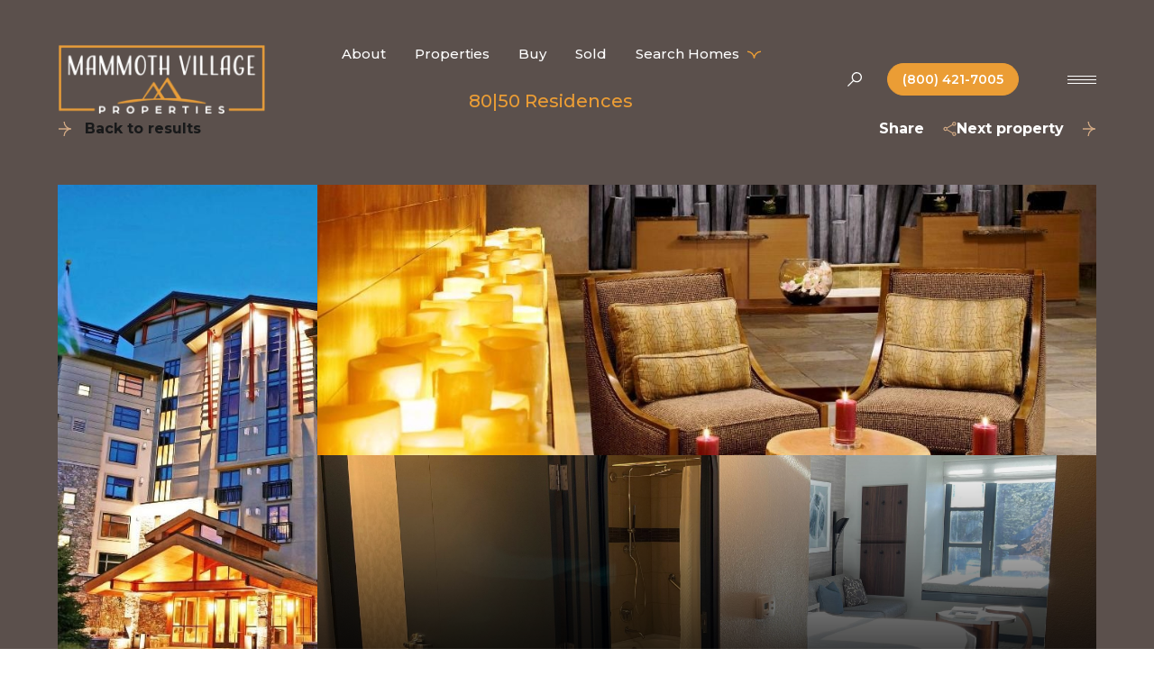

--- FILE ---
content_type: text/html; charset=utf-8
request_url: https://mammothvillageproperties.com/properties/50-hillside-dr-435
body_size: 119179
content:
<!DOCTYPE html>
<html class="no-js" lang=en>
<head>
    <meta charset="utf-8">
    <meta http-equiv="x-ua-compatible" content="ie=edge">
    <meta name="viewport" content="width=device-width, initial-scale=1.0">
    <meta name="twitter:card" content="summary_large_image">
        <title>50 Hillside Dr #435 | 93546</title>
        <meta property="og:title" content="50 Hillside Dr #435 | 93546">
        <meta name="twitter:title" content="50 Hillside Dr #435 | 93546">
        <meta name="description" content="Remodeled studio with views over pool area up to Mammoth Mountain. Near The Village with shops, restaurants and gondola, that takes you up to Canyon Lodge.">
        <meta property="og:description" content="Remodeled studio with views over pool area up to Mammoth Mountain. Near The Village with shops, restaurants and gondola, that takes you up to Canyon Lodge.">
        <meta name="twitter:description" content="Remodeled studio with views over pool area up to Mammoth Mountain. Near The Village with shops, restaurants and gondola, that takes you up to Canyon Lodge.">
        <meta property="og:image" content="https://dlajgvw9htjpb.cloudfront.net/cms/ac2d1763-a315-49a3-9b13-16d896c903c6/220041/-7928093623156446360.jpg">
        <meta name="twitter:image" content="https://dlajgvw9htjpb.cloudfront.net/cms/ac2d1763-a315-49a3-9b13-16d896c903c6/220041/-7928093623156446360.jpg">
        <meta property="og:url" content="https://mammothvillageproperties.com/properties/50-hillside-dr-435">
        <link rel="canonical" href="https://mammothvillageproperties.com/properties/50-hillside-dr-435">
    <script>(function(html){html.className = html.className.replace(/\bno-js\b/,'js')})(document.documentElement);</script>
    <link rel="preconnect" href="https://fonts.googleapis.com">
    <link rel="preconnect" href="https://fonts.gstatic.com" crossorigin>
    <link rel="stylesheet" href="https://fonts.googleapis.com/css?family=Arsenal:400,400i,700,700i"><link rel="stylesheet" href="https://fonts.googleapis.com/css?family=Montserrat:100,100i,200,200i,300,300i,400,400i,500,500i,600,600i,700,700i,800,800i,900,900i">
    <link rel="preload" href="https://cdnjs.cloudflare.com/ajax/libs/ion-rangeslider/2.3.1/css/ion.rangeSlider.min.css" as="style" onload="this.onload=null;this.rel='stylesheet'">
    <noscript><link rel="stylesheet" href="https://cdnjs.cloudflare.com/ajax/libs/ion-rangeslider/2.3.1/css/ion.rangeSlider.min.css"></noscript>
    <link rel="icon" type="image/x-icon" href="/favicon.ico">
    <link rel="icon" type="image/png" sizes="16x16" href="/favicon-16x16.png">
    <link rel="icon" type="image/png" sizes="32x32" href="/favicon-32x32.png">
    <link rel="icon" type="image/png" sizes="48x48" href="/favicon-48x48.png">
    <style id="global-css">:root{--global-primary-font-family:Arsenal,sans-serif;--global-primary-font-family-short:Arsenal;--global-secondary-font-family:Montserrat,sans-serif;--global-secondary-font-family-short:Montserrat;--global-body-padding:0px;--global-background-color:#fff;--global-body-font-size:16px;--global-h1-font-size:65px;--global-h2-font-size:45px;--global-h3-font-size:35px;--global-h4-font-size:38px;--global-h5-font-size:20px;--global-h6-font-size:20px;--global-section-padding:96px;}@media (max-width: 768px){:root{--global-section-padding:64px;}}body{padding:0px;background-color:#fff;font-family:Montserrat,sans-serif;font-size:16px;}@media (min-width: 768px){body{padding:0px 0px 0px 0px;}}h1,h2,h3,h4,h5,h6,button{font-family:Arsenal,sans-serif;}h1{font-size:65px;}h2{font-size:45px;}h3{font-size:35px;}h4{font-size:38px;}h5{font-size:20px;}h6{font-size:20px;}</style>
        <link rel="stylesheet" type="text/css" href="https://styles.luxurypresence.com/lead-gen/index.css" />
    <style id="website-css">nav#global-navbar .navigation .navigation__item a{font-size:15px!important;}nav#global-navbar .navigation .navigation__item:nth-child(6) a{color:#eb9d35;font-size:20px!important;}nav#global-navbar .navigation .navigation__item:nth-child(6) a:hover{color:#fff;}#global-footer .navigation__item:nth-child(6) a{color:#eb9d35;font-size:18px!important;}#global-footer .navigation__item:nth-child(6) a:hover{color:#fff;}body>div.mobile-contact-wrapper div.mobile-contact{bottom:150px;}@media only screen and (max-width: 768px){iframe[name='widgetCta']{bottom:55px!important;right:15px!important;}}iframe[name="widgetCta"]{bottom:70px!important;right:15px!important;}@media only screen and (max-width: 1024px){div#modal-global-contact-us div.contact-form__container{min-height:100vh;}div#modal-global-contact-us form.contact-form__form,div#modal-global-contact-us div.contact-form__details{-webkit-flex:1;-ms-flex:1;flex:1;}}footer#global-footer a{text-underline-offset:8px;}div#global-mobile-contact .item{background-color:#EB9D35;border:2px solid #EB9D35;color:#fff1;}div#global-mobile-contact .item svg{fill:#fff;}div#global-mobile-contact .item:hover{background-color:transparent;border:2px solid #EB9D35;color:#EB9D35;}div#global-mobile-contact .item:hover svg{fill:#EB9D35;}@media (pointer:fine) and (hover:hover) and (min-width:800px){#global-sidemenu .menu-closed button.close{top:60px;width:60px;height:60px;}}@media (pointer:fine) and (hover:hover) and (min-width:1000px){#global-sidemenu .menu-closed button.close{top:100px;width:80px;height:80px;}}@media (pointer:fine) and (hover:hover) and (min-width:2000px){#global-sidemenu .menu-closed button.close{top:170px;width:140px;height:140px;}}@media (max-width: 768px){footer#global-footer .navigation__item{width:100%;}}footer#global-footer .logo-holder img{width:230px!important;object-fit:cover;}footer#global-footer .bf-xl{color:#fff;}footer#global-footer a{color:#FFF;}footer#global-footer a:hover{color:#EB9D35;}footer#global-footer .navigation__item{-webkit-text-decoration:underline;text-decoration:underline;}footer#global-footer .contact:hover a:hover{border-bottom:1px solid #EB9D35;}footer#global-footer .bottom-row a:hover{border-bottom:1px solid #EB9D35;color:#EB9D35!important;}.auto-year-update::after{content:' Mammoth Village Properties, CA DRE#  01292354';}footer div.site-footer__copy{font-size:16px;}@media only screen and (min-width:767px){nav#global-navbar .logo__link{max-width:230px;height:auto;}nav#global-navbar .logo__link img{width:230px;height:auto;}}#global-footer .lp-socials__link::before{border:none;}nav#global-navbar header.header{height:auto!important;}nav#global-navbar header.header div.sub-nav{background-color:#FFF;}nav#global-navbar header.header div.sub-nav .sub-nav__link{color:#000;}nav#global-navbar header.header div.sub-nav .sub-nav__link:hover{color:#EB9D35!important;}nav#global-navbar header.header a.navigation__link{color:#fff;}nav#global-navbar header.header a.navigation__link:hover{color:#EB9D35;}nav#global-navbar header.header a.navigation__link:after{background-color:#EB9D35;}nav#global-navbar header.header a.phone-link{border:1px solid #EB9D35;background:#EB9D35;color:#fff;}nav#global-navbar header.header a.phone-link:hover{border:1px solid #fff;background:transparent;color:#fff;}nav#global-navbar header.header button.search-toggle{color:#fff;}nav#global-navbar header.header button.search-toggle:hover{color:#fff;}nav#global-navbar header.header span.hamburger__bars{background-color:#fff;}nav#global-navbar header.header span.hamburger__bars:after{background-color:#fff;}nav#global-navbar header.header span.hamburger__bars:before{background-color:#fff;}nav#global-navbar header.header.has-light-opening a.navigation__link{color:#EB9D35;}nav#global-navbar header.header.has-light-opening a.navigation__link:hover{color:#EB9D35;}nav#global-navbar header.header.has-light-opening a.navigation__link:after{background-color:#EB9D35;}nav#global-navbar header.header.has-light-opening a.phone-link{border:1px solid #EB9D35;background:transparent;color:#EB9D35;}nav#global-navbar header.header.has-light-opening a.phone-link:hover{border:1px solid #EB9D35;background:#EB9D35;color:#fff;}nav#global-navbar header.header.has-light-opening button.search-toggle{color:#EB9D35;}nav#global-navbar header.header.has-light-opening button.search-toggle:hover{color:#EB9D35;}nav#global-navbar header.header.has-light-opening span.hamburger__bars{background-color:#EB9D35;}nav#global-navbar header.header.has-light-opening span.hamburger__bars:after{background-color:#EB9D35;}nav#global-navbar header.header.has-light-opening span.hamburger__bars:before{background-color:#EB9D35;}nav#global-navbar header.header.scroll{background-color:#fff!important;}nav#global-navbar header.header.scroll a.navigation__link{color:#000;}nav#global-navbar header.header.scroll a.navigation__link:hover{color:#EB9D35;}nav#global-navbar header.header.scroll a.navigation__link:after{background-color:#EB9D35;}nav#global-navbar header.header.scroll a.phone-link{border:1px solid #EB9D35;background:#EB9D35;color:#fff;}nav#global-navbar header.header.scroll a.phone-link:hover{border:1px solid #EB9D35;background:transparent;color:#EB9D35;}nav#global-navbar header.header.scroll button.search-toggle{color:#fff;}nav#global-navbar header.header.scroll button.search-toggle:hover{color:#EB9D35;}nav#global-navbar header.header.scroll span.hamburger__bars{background-color:#EB9D35;}nav#global-navbar header.header.scroll span.hamburger__bars:after{background-color:#EB9D35;}nav#global-navbar header.header.scroll span.hamburger__bars:before{background-color:#EB9D35;}nav#global-navbar header.header.scroll img.logo__img.dark{display:block;}nav#global-navbar header.header.scroll img.logo__img.light{display:none;}footer#global-footer div.info ul.lp-socials li a.lp-socials__link{border-radius:25px;}footer#global-footer div.info ul.lp-socials li a.lp-socials__link:hover{border:2px solid #EB9D35!important;}footer#global-footer div.info ul.lp-socials li a.lp-socials__link:hover:before{border-color:#fff;}footer#global-footer .lp-pre-line{display:none;}.socials__link{border:1px solid #fff;}footer#global-footer .nav li:hover{color:#EB9D35;}footer#global-footer .logo-holder img{max-height:100px;}.navigation .navigation__link{font-size:19px!important;}</style>
    <style id="wow-hide-elements">.wow{visibility:hidden!important}</style>
        <style id="page-css">
            #section-d2c86089-4c70-4557-9e55-4774b8adc864{color:rgba(255, 255, 255, 1);--fontColor:rgba(255, 255, 255, 1);--fontColor_H:0;--fontColor_S:0%;--fontColor_L:100%;--fontColor_A:1;--fontColor_darkenDir:-1;--bgColor:#5B504C;--bgColor_H:16;--bgColor_S:9%;--bgColor_L:33%;--bgColor_A:1;--bgColor_darkenDir:1;--section-padding-top:calc(0 / 4 * var(--global-section-padding));background-color:#5B504C;}#section-d2c86089-4c70-4557-9e55-4774b8adc864 .section{--colorLighter1:hsla(var(--fontColor_H), var(--fontColor_S), var(--fontColor_L), .3);}#section-d2c86089-4c70-4557-9e55-4774b8adc864 .nav{display:-webkit-box;display:-webkit-flex;display:-ms-flexbox;display:flex;-webkit-flex-direction:row;-ms-flex-direction:row;flex-direction:row;-webkit-box-pack:justify;-webkit-justify-content:space-between;justify-content:space-between;-webkit-align-items:flex-start;-webkit-box-align:flex-start;-ms-flex-align:flex-start;align-items:flex-start;margin-bottom:49px;}#section-d2c86089-4c70-4557-9e55-4774b8adc864 .nav-right{display:-webkit-box;display:-webkit-flex;display:-ms-flexbox;display:flex;-webkit-flex-direction:row;-ms-flex-direction:row;flex-direction:row;-webkit-align-items:flex-start;-webkit-box-align:flex-start;-ms-flex-align:flex-start;align-items:flex-start;-webkit-column-gap:38px;column-gap:38px;margin-left:auto;}#section-d2c86089-4c70-4557-9e55-4774b8adc864 .nav-right .lp-btn:last-of-type{margin-left:20px;}#section-d2c86089-4c70-4557-9e55-4774b8adc864 .box-share{position:relative;}@media (max-width: 767px){#section-d2c86089-4c70-4557-9e55-4774b8adc864 .box-share{display:none;}}#section-d2c86089-4c70-4557-9e55-4774b8adc864 .box-share--list{display:none;position:absolute;left:0;top:calc(100% + 15px);z-index:1;padding:32px 48px 32px 32px;background-color:#fff;border-radius:5px;box-shadow:0px 0.37037035822868347px 5.706018447875977px 0px rgba(0, 0, 0, 0.0169),0px 1.6296296119689941px 11.814814567565918px 0px rgba(0, 0, 0, 0.0275),0px 4px 23.5625px 0px rgba(0, 0, 0, 0.035),0px 7.703703880310059px 46.185184478759766px 0px rgba(0, 0, 0, 0.0425),0px 12.962963104248047px 84.91898345947266px 0px rgba(0, 0, 0, 0.0531),0px 20px 145px 0px rgba(0, 0, 0, 0.07);}#section-d2c86089-4c70-4557-9e55-4774b8adc864 .box-share--list.show{display:block;}#section-d2c86089-4c70-4557-9e55-4774b8adc864 .box-share--list a{-webkit-appearance:none;}#section-d2c86089-4c70-4557-9e55-4774b8adc864 .box-share-mobile .box-share{display:block;text-align:center;}@media (min-width: 768px){#section-d2c86089-4c70-4557-9e55-4774b8adc864 .box-share-mobile .box-share{display:none;}}#section-d2c86089-4c70-4557-9e55-4774b8adc864 .box-share-mobile .box-share--list{left:50%;-webkit-transform:translateX(calc(-50% - 10px));-moz-transform:translateX(calc(-50% - 10px));-ms-transform:translateX(calc(-50% - 10px));transform:translateX(calc(-50% - 10px));box-shadow:none;background-color:transparent;position:relative;text-align:left;}#section-d2c86089-4c70-4557-9e55-4774b8adc864 .box-share-mobile .box-share--list ul{-webkit-column-gap:50px;column-gap:50px;width:-webkit-fit-content;width:-moz-fit-content;width:fit-content;-webkit-column-count:2;column-count:2;-webkit-transform:translateX(-50%);-moz-transform:translateX(-50%);-ms-transform:translateX(-50%);transform:translateX(-50%);left:50%;position:relative;}#section-d2c86089-4c70-4557-9e55-4774b8adc864 .box-share ul{list-style-type:none;padding:0;margin:0;}#section-d2c86089-4c70-4557-9e55-4774b8adc864 .box-share ul li{white-space:nowrap;}#section-d2c86089-4c70-4557-9e55-4774b8adc864 .box-share ul li i{margin-right:14px;}#section-d2c86089-4c70-4557-9e55-4774b8adc864 .box-share ul li:not(:last-child){margin-bottom:15px;margin-left:0;}#section-d2c86089-4c70-4557-9e55-4774b8adc864 .box-share i:before{color:var(--colorLighter1);}#section-d2c86089-4c70-4557-9e55-4774b8adc864 .box-share .link-simple{position:relative;margin-right:calc(1.2rem + 14px);}#section-d2c86089-4c70-4557-9e55-4774b8adc864 .box-share .link-simple:before{content:'';display:inline-block;background-color:var(--colorLighter1);-webkit-transition:background-color 0.3s ease-out;transition:background-color 0.3s ease-out;position:absolute;top:50%;-webkit-transform:translateY(calc(-50% + 4px));-moz-transform:translateY(calc(-50% + 4px));-ms-transform:translateY(calc(-50% + 4px));transform:translateY(calc(-50% + 4px));height:1rem;width:1.5rem;-webkit-clip-path:path('M8.32 9H4.5a4.35 4.35 0 0 1-3.2-1.3A4.35 4.35 0 0 1 0 4.5c0-1.27.43-2.34 1.3-3.2A4.35 4.35 0 0 1 4.5 0h3.82v1.35H4.5A3.05 3.05 0 0 0 1.35 4.5 3.05 3.05 0 0 0 4.5 7.65h3.82V9Zm-2.8-3.83V3.83h6.97v1.34H5.5ZM9.67 9V7.65h3.82a3.05 3.05 0 0 0 3.15-3.15 3.05 3.05 0 0 0-3.15-3.15H9.68V0h3.82c1.28 0 2.34.43 3.2 1.3.87.86 1.3 1.93 1.3 3.2 0 1.28-.43 2.34-1.3 3.2A4.35 4.35 0 0 1 13.5 9H9.68Z');clip-path:path('M8.32 9H4.5a4.35 4.35 0 0 1-3.2-1.3A4.35 4.35 0 0 1 0 4.5c0-1.27.43-2.34 1.3-3.2A4.35 4.35 0 0 1 4.5 0h3.82v1.35H4.5A3.05 3.05 0 0 0 1.35 4.5 3.05 3.05 0 0 0 4.5 7.65h3.82V9Zm-2.8-3.83V3.83h6.97v1.34H5.5ZM9.67 9V7.65h3.82a3.05 3.05 0 0 0 3.15-3.15 3.05 3.05 0 0 0-3.15-3.15H9.68V0h3.82c1.28 0 2.34.43 3.2 1.3.87.86 1.3 1.93 1.3 3.2 0 1.28-.43 2.34-1.3 3.2A4.35 4.35 0 0 1 13.5 9H9.68Z');}@media (min-width: 768px){#section-d2c86089-4c70-4557-9e55-4774b8adc864 .box-share:is(:last-child) .box-share--list{right:0;left:unset;}}#section-d2c86089-4c70-4557-9e55-4774b8adc864 .row{height:100%;width:100%;display:-webkit-box;display:-webkit-flex;display:-ms-flexbox;display:flex;-webkit-flex-direction:row;-ms-flex-direction:row;flex-direction:row;gap:16px;}#section-d2c86089-4c70-4557-9e55-4774b8adc864 .row.two-items .column{width:50%;}@media(max-width: 767px){#section-d2c86089-4c70-4557-9e55-4774b8adc864 .row{-webkit-flex-direction:column;-ms-flex-direction:column;flex-direction:column;height:unset;margin-bottom:32px;}}#section-d2c86089-4c70-4557-9e55-4774b8adc864 .column{height:100%;position:relative;display:-webkit-box;display:-webkit-flex;display:-ms-flexbox;display:flex;-webkit-flex-direction:column;-ms-flex-direction:column;flex-direction:column;gap:16px;}@media(min-width: 769px){#section-d2c86089-4c70-4557-9e55-4774b8adc864 .column:first-of-type:not(:last-of-type){-webkit-box-flex:1;-webkit-flex-grow:1;-ms-flex-positive:1;flex-grow:1;}}@media(max-width: 767px){#section-d2c86089-4c70-4557-9e55-4774b8adc864 .column{-webkit-flex-direction:row;-ms-flex-direction:row;flex-direction:row;height:105px;}#section-d2c86089-4c70-4557-9e55-4774b8adc864 .column:first-of-type{height:327px;}}#section-d2c86089-4c70-4557-9e55-4774b8adc864 .item{position:relative;background-color:#f2f2f2;cursor:pointer;-webkit-flex:1 1 0;-ms-flex:1 1 0;flex:1 1 0;overflow:hidden;}#section-d2c86089-4c70-4557-9e55-4774b8adc864 .item img{width:100%;height:100%;object-fit:cover;-webkit-transition:-webkit-transform 0.2s ease-out;transition:transform 0.2s ease-out;}#section-d2c86089-4c70-4557-9e55-4774b8adc864 .item:after{content:" ";position:absolute;left:0;right:0;top:0;bottom:0;opacity:0;background:#000000;-webkit-transition:opacity 0.2s ease-out;transition:opacity 0.2s ease-out;}@media(min-width: 768px){#section-d2c86089-4c70-4557-9e55-4774b8adc864 .item-shadowed:after{content:" ";position:absolute;left:0;right:0;top:0;bottom:0;opacity:1;background:linear-gradient(180deg, rgba(0, 0, 0, 0) 0%, #000000 100%);}}@media (hover: hover) and (pointer: fine){#section-d2c86089-4c70-4557-9e55-4774b8adc864 .item:hover img{-webkit-transform:scale(1.05);-moz-transform:scale(1.05);-ms-transform:scale(1.05);transform:scale(1.05);}#section-d2c86089-4c70-4557-9e55-4774b8adc864 .item:hover:after{opacity:0.3;}}#section-d2c86089-4c70-4557-9e55-4774b8adc864 .item.portrait{background-color:#fff;}#section-d2c86089-4c70-4557-9e55-4774b8adc864 .item.portrait img{object-fit:contain;}#section-d2c86089-4c70-4557-9e55-4774b8adc864 .holder{display:-webkit-box;display:-webkit-flex;display:-ms-flexbox;display:flex;-webkit-flex-direction:column;-ms-flex-direction:column;flex-direction:column;-webkit-box-pack:end;-ms-flex-pack:end;-webkit-justify-content:flex-end;justify-content:flex-end;position:relative;color:#fff;height:600px;}@media (max-width: 768px){#section-d2c86089-4c70-4557-9e55-4774b8adc864 .holder{height:unset;}}@media(min-width: 768px){#section-d2c86089-4c70-4557-9e55-4774b8adc864 .item.portrait img{object-fit:cover;}}@media (min-width: 768px){#section-d2c86089-4c70-4557-9e55-4774b8adc864 .lp-expand-btn{display:none;}}#section-d2c86089-4c70-4557-9e55-4774b8adc864 .lp-expand-btn{display:none;}#section-d2c86089-4c70-4557-9e55-4774b8adc864 .show-all-btn{position:absolute;right:35px;bottom:35px;}@media (max-width: 767px){#section-d2c86089-4c70-4557-9e55-4774b8adc864 .show-all-btn{position:relative;margin-bottom:20px;right:0;bottom:0;background:var(--lp-color-secondary-accent);}}#section-d2c86089-4c70-4557-9e55-4774b8adc864 .collection{display:none;}#section-d2c86089-4c70-4557-9e55-4774b8adc864 .images__wrap{display:-webkit-box;display:-webkit-flex;display:-ms-flexbox;display:flex;-webkit-box-flex-wrap:wrap;-webkit-flex-wrap:wrap;-ms-flex-wrap:wrap;flex-wrap:wrap;}#section-d2c86089-4c70-4557-9e55-4774b8adc864 .images__item{-webkit-flex-basis:50%;-ms-flex-preferred-size:50%;flex-basis:50%;padding:12px;}@media (max-width: 992px){#section-d2c86089-4c70-4557-9e55-4774b8adc864 .images__item{-webkit-flex-basis:100%;-ms-flex-preferred-size:100%;flex-basis:100%;padding:3px;}}#section-d2c86089-4c70-4557-9e55-4774b8adc864 .images__item:nth-child(3n-2){-webkit-flex-basis:100%;-ms-flex-preferred-size:100%;flex-basis:100%;}#section-d2c86089-4c70-4557-9e55-4774b8adc864 .images__image{padding-bottom:56%;width:100%;background:center no-repeat;-webkit-background-size:cover;background-size:cover;cursor:pointer;}#section-d2c86089-4c70-4557-9e55-4774b8adc864 .modal-1{display:none;position:fixed;background-color:#000;top:0;left:0;height:100%;width:100%;z-index:1000;overflow-y:auto;padding:24px 64px 76px 64px;}@media (min-width: 1800px){#section-d2c86089-4c70-4557-9e55-4774b8adc864 .modal-1{padding:8.3333vw 8.3333vw 17.6389vw 8.3333vw;}}@media (min-width: 768px) and (max-width: 1439px){#section-d2c86089-4c70-4557-9e55-4774b8adc864 .modal-1{padding:24px 64px 76px 64px;}}@media (max-width: 767px){#section-d2c86089-4c70-4557-9e55-4774b8adc864 .modal-1{padding:24px 0 64px 0;}}#section-d2c86089-4c70-4557-9e55-4774b8adc864 .modal-1::-webkit-scrollbar{display:none;}#section-d2c86089-4c70-4557-9e55-4774b8adc864 .visible{display:block;}#section-d2c86089-4c70-4557-9e55-4774b8adc864 .btn-group{display:-webkit-box;display:-webkit-flex;display:-ms-flexbox;display:flex;-webkit-box-pack:justify;-webkit-justify-content:space-between;justify-content:space-between;position:relative;margin:0 12px 12px;}@media (max-width: 767px){#section-d2c86089-4c70-4557-9e55-4774b8adc864 .btn-group{margin:0 40px 24px 40px;}}#section-d2c86089-4c70-4557-9e55-4774b8adc864 .nav-tab{display:-webkit-box;display:-webkit-flex;display:-ms-flexbox;display:flex;position:relative;}#section-d2c86089-4c70-4557-9e55-4774b8adc864 .nav-tab a{margin-right:16px;display:-webkit-box;display:-webkit-flex;display:-ms-flexbox;display:flex;-webkit-align-items:center;-webkit-box-align:center;-ms-flex-align:center;align-items:center;-webkit-text-decoration:none;text-decoration:none;color:#ffffff;padding:9px 10px;border-radius:4px;line-height:1;background:#1E1E1E;-webkit-transition:.3s linear;transition:.3s linear;}@media (max-width: 480px){#section-d2c86089-4c70-4557-9e55-4774b8adc864 .nav-tab a{padding:0;background:transparent;border-radius:none;margin-right:26px;}}#section-d2c86089-4c70-4557-9e55-4774b8adc864 .nav-tab a:last-of-type{margin-right:0;}@media (max-width: 480px){#section-d2c86089-4c70-4557-9e55-4774b8adc864 .nav-tab a span{display:none;}}#section-d2c86089-4c70-4557-9e55-4774b8adc864 .nav-tab a svg path{-webkit-transition:.3s linear;transition:.3s linear;}@media (min-width: 481px){#section-d2c86089-4c70-4557-9e55-4774b8adc864 .nav-tab a svg{display:none;}}#section-d2c86089-4c70-4557-9e55-4774b8adc864 .nav-tab a:hover,#section-d2c86089-4c70-4557-9e55-4774b8adc864 .nav-tab a.active{-webkit-transition:.3s linear;transition:.3s linear;}@media (min-width: 481px){#section-d2c86089-4c70-4557-9e55-4774b8adc864 .nav-tab a:hover,#section-d2c86089-4c70-4557-9e55-4774b8adc864 .nav-tab a.active{background:#404040;}}#section-d2c86089-4c70-4557-9e55-4774b8adc864 .nav-tab a.active svg path{stroke:#ffffff;-webkit-transition:.3s linear;transition:.3s linear;}#section-d2c86089-4c70-4557-9e55-4774b8adc864 .nav-tab a:last-of-type{margin-right:0;}#section-d2c86089-4c70-4557-9e55-4774b8adc864 .tab-wrap{padding:12px 12px 0;}#section-d2c86089-4c70-4557-9e55-4774b8adc864 .tab-wrap p{color:#ffffff;}@media (max-width: 992px){#section-d2c86089-4c70-4557-9e55-4774b8adc864 .tab-wrap{padding:0 3px;}}#section-d2c86089-4c70-4557-9e55-4774b8adc864 .property-map__canvas,#section-d2c86089-4c70-4557-9e55-4774b8adc864 .street-panorama{padding-bottom:56%;width:100%;}#section-d2c86089-4c70-4557-9e55-4774b8adc864 .lp-lightbox__close{background:#1E1E1E;border-radius:4px;position:relative;right:auto;top:auto;-webkit-transition:.3s linear;transition:.3s linear;}#section-d2c86089-4c70-4557-9e55-4774b8adc864 .lp-lightbox__close:hover,#section-d2c86089-4c70-4557-9e55-4774b8adc864 .lp-lightbox__close.active{background:#404040;-webkit-transition:.3s linear;transition:.3s linear;}#section-d2c86089-4c70-4557-9e55-4774b8adc864 .share-close{display:-webkit-box;display:-webkit-flex;display:-ms-flexbox;display:flex;position:relative;}#section-d2c86089-4c70-4557-9e55-4774b8adc864 .share-close .share-box{display:-webkit-box;display:-webkit-flex;display:-ms-flexbox;display:flex;-webkit-align-items:center;-webkit-box-align:center;-ms-flex-align:center;align-items:center;margin-right:32px;cursor:pointer;-webkit-transition:.3s linear;transition:.3s linear;}@media (hover: hover) and (pointer: fine){#section-d2c86089-4c70-4557-9e55-4774b8adc864 .share-close .share-box:hover{opacity:.7;}}@media (max-width: 768px){#section-d2c86089-4c70-4557-9e55-4774b8adc864 .share-close .share-box{margin-right:30px;}}#section-d2c86089-4c70-4557-9e55-4774b8adc864 .share-close .share-box span{margin-left:12px;line-height:1;color:#ffffff;}@media (max-width: 768px){#section-d2c86089-4c70-4557-9e55-4774b8adc864 .share-close .share-box span{display:none;}}#section-d2c86089-4c70-4557-9e55-4774b8adc864 .share-socials{list-style:none;background:#ffffff;padding:8px 31px 8px 12px;margin:0;border-radius:4px;position:absolute;bottom:-5px;left:0;-webkit-transform:translateY(100%);-moz-transform:translateY(100%);-ms-transform:translateY(100%);transform:translateY(100%);display:none;z-index:10;}@media (max-width: 768px){#section-d2c86089-4c70-4557-9e55-4774b8adc864 .share-socials{left:auto;right:0;}}#section-d2c86089-4c70-4557-9e55-4774b8adc864 .share-socials li{margin-bottom:16px;line-height:1;}#section-d2c86089-4c70-4557-9e55-4774b8adc864 .share-socials li a{color:#404040;white-space:nowrap;font-size:12px;}#section-d2c86089-4c70-4557-9e55-4774b8adc864 .share-socials li a i{width:20px;text-align:center;margin-right:5px;}#section-d2c86089-4c70-4557-9e55-4774b8adc864 .share-socials li:last-of-type{margin-bottom:0;}#section-d2c86089-4c70-4557-9e55-4774b8adc864>div:last-child{padding-top:calc(0 / 4 * var(--global-section-padding))!important;}#section-c5ff6d20-7890-4ad6-b68a-d9568098e45e{color:rgba(255, 255, 255, 1);--fontColor:rgba(255, 255, 255, 1);--fontColor_H:0;--fontColor_S:0%;--fontColor_L:100%;--fontColor_A:1;--fontColor_darkenDir:-1;--bgColor:#5B504C;--bgColor_H:16;--bgColor_S:9%;--bgColor_L:33%;--bgColor_A:1;--bgColor_darkenDir:1;background-color:#5B504C;}#section-c5ff6d20-7890-4ad6-b68a-d9568098e45e{display:none;width:100%;z-index:102;}@media (max-width: 560px){#section-c5ff6d20-7890-4ad6-b68a-d9568098e45e{top:auto;bottom:0;position:fixed;background-color:transparent!important;}}@media (min-width: 561px){#section-c5ff6d20-7890-4ad6-b68a-d9568098e45e{position:-webkit-sticky;position:sticky;top:0;-webkit-transition:top 0.3s ease;transition:top 0.3s ease;}#section-c5ff6d20-7890-4ad6-b68a-d9568098e45e.header-visible{top:132px;}}@media (max-width: 560px){#section-c5ff6d20-7890-4ad6-b68a-d9568098e45e .property-bar-wrapper{background-color:transparent!important;}}#section-c5ff6d20-7890-4ad6-b68a-d9568098e45e .nav-row{display:-webkit-box;display:-webkit-flex;display:-ms-flexbox;display:flex;-webkit-box-pack:justify;-webkit-justify-content:space-between;justify-content:space-between;padding-top:32px;padding-bottom:32px;border-bottom:1px solid #E1E4E9;}@media (max-width: 560px){#section-c5ff6d20-7890-4ad6-b68a-d9568098e45e .nav-row{border-bottom:none;padding:0;}}#section-c5ff6d20-7890-4ad6-b68a-d9568098e45e .property-nav{list-style:none;margin:0;display:-webkit-box;display:-webkit-flex;display:-ms-flexbox;display:flex;-webkit-align-items:center;-webkit-box-align:center;-ms-flex-align:center;align-items:center;-webkit-transition:opacity 0.5s ease;transition:opacity 0.5s ease;gap:57px;}@media (max-width: 1024px){#section-c5ff6d20-7890-4ad6-b68a-d9568098e45e .property-nav{gap:25px;}}@media (max-width: 560px){#section-c5ff6d20-7890-4ad6-b68a-d9568098e45e .property-nav{display:none;}}#section-c5ff6d20-7890-4ad6-b68a-d9568098e45e .property-nav li{height:100%;margin:0;position:relative;}.nav-item. #section-c5ff6d20-7890-4ad6-b68a-d9568098e45e .property-nav.not-initialized{opacity:0;}#section-c5ff6d20-7890-4ad6-b68a-d9568098e45e .link{padding:0;opacity:.6;cursor:pointer;color:var(--fontColor);-webkit-transition:opacity .3s;transition:opacity .3s;cursor:pointer;position:relative;height:100%;display:-webkit-box;display:-webkit-flex;display:-ms-flexbox;display:flex;-webkit-flex-direction:column;-ms-flex-direction:column;flex-direction:column;-webkit-box-pack:center;-ms-flex-pack:center;-webkit-justify-content:center;justify-content:center;}#section-c5ff6d20-7890-4ad6-b68a-d9568098e45e .link.active:before{content:'';bottom:-32px;left:0;width:100%;height:3px;position:absolute;background-color:var(--lp-color-primary-accent);}#section-c5ff6d20-7890-4ad6-b68a-d9568098e45e .link.active,#section-c5ff6d20-7890-4ad6-b68a-d9568098e45e .link:hover{opacity:1;}@media (max-width: 1024px){#section-c5ff6d20-7890-4ad6-b68a-d9568098e45e .btn-holder{display:none;}}@media (max-width: 560px){#section-c5ff6d20-7890-4ad6-b68a-d9568098e45e .btn-holder{width:100%;display:block;}}#section-9411d988-ab37-447d-8512-636995005336{color:#FFFFFF;--fontColor:#FFFFFF;--fontColor_H:0;--fontColor_S:0%;--fontColor_L:100%;--fontColor_A:1;--fontColor_darkenDir:-1;--bgColor:#18191A;--bgColor_H:210;--bgColor_S:4%;--bgColor_L:10%;--bgColor_A:1;--bgColor_darkenDir:1;background-color:#18191A;--gradient-color:var(--overlay-color, #18191A);background-image:linear-gradient(var(--gradient-color), var(--gradient-color)),url('https://media-production.lp-cdn.com/media/70fac558-0e5a-4f4e-a89d-4ee89813eed8');background-repeat:no-repeat;-webkit-background-position:center;background-position:center;-webkit-background-size:cover;background-size:cover;}#section-9411d988-ab37-447d-8512-636995005336 .poster-container{border-radius:16px;overflow:hidden;height:610px;}#section-9411d988-ab37-447d-8512-636995005336 .btn-video{border:none;background:transparent;position:relative;cursor:pointer;padding:0;height:100%;width:100%;}#section-9411d988-ab37-447d-8512-636995005336 .property-img{height:100%;width:100%;object-fit:cover;object-position:center;}#section-9411d988-ab37-447d-8512-636995005336 .play{--spacing:3rem;position:absolute;top:var(--spacing);left:var(--spacing);}#section-9411d988-ab37-447d-8512-636995005336 .play .text{margin-left:20px;color:var(--fontColor);}@media (max-width: 1024px){#section-9411d988-ab37-447d-8512-636995005336 .lp-container{--padding:4.375rem;}#section-9411d988-ab37-447d-8512-636995005336 .poster-container{height:500px;}}@media (max-width: 767px){#section-9411d988-ab37-447d-8512-636995005336 .poster-container{--btnHeight:290px;height:calc(var(--btnHeight) + 192px);padding-bottom:192px;}#section-9411d988-ab37-447d-8512-636995005336 .btn-video{height:var(--btnHeight);width:100%;}#section-9411d988-ab37-447d-8512-636995005336 .play{--spacing:2rem;}#section-9411d988-ab37-447d-8512-636995005336 .lp-container{padding:0;}#section-9411d988-ab37-447d-8512-636995005336 .poster-container{border-radius:0;}}#section-55647986-a16f-4d82-abee-d8b99a4e2cc2{color:#fff;--fontColor:#fff;--fontColor_H:0;--fontColor_S:0%;--fontColor_L:100%;--fontColor_A:1;--fontColor_darkenDir:-1;--bgColor:#fff;--bgColor_H:0;--bgColor_S:0%;--bgColor_L:100%;--bgColor_A:1;--bgColor_darkenDir:-1;--section-padding-top:calc(6 / 4 * var(--global-section-padding));background-color:#fff;}#section-55647986-a16f-4d82-abee-d8b99a4e2cc2 .description{color:#5B504C;}#section-55647986-a16f-4d82-abee-d8b99a4e2cc2 .copy-block__title{color:#5B504C;}#section-55647986-a16f-4d82-abee-d8b99a4e2cc2 .copy-block__value{color:#5B504C;}#section-55647986-a16f-4d82-abee-d8b99a4e2cc2 .lp-h1{color:#5B504C;}#section-55647986-a16f-4d82-abee-d8b99a4e2cc2 .bf-l{color:#5B504C;}#section-55647986-a16f-4d82-abee-d8b99a4e2cc2 .main-info__assets{color:#5B504C;}#section-55647986-a16f-4d82-abee-d8b99a4e2cc2 .main-info__prices{color:#5B504C;}#section-55647986-a16f-4d82-abee-d8b99a4e2cc2{overflow-x:unset;z-index:20;}#section-55647986-a16f-4d82-abee-d8b99a4e2cc2 .features{display:-webkit-box;display:-webkit-flex;display:-ms-flexbox;display:flex;-webkit-box-pack:justify;-webkit-justify-content:space-between;justify-content:space-between;gap:38px;}@media (max-width: 1172px){#section-55647986-a16f-4d82-abee-d8b99a4e2cc2 .features{-webkit-flex-direction:column;-ms-flex-direction:column;flex-direction:column;-webkit-align-items:center;-webkit-box-align:center;-ms-flex-align:center;align-items:center;}}#section-55647986-a16f-4d82-abee-d8b99a4e2cc2 .open-houses{display:-webkit-box;display:-webkit-flex;display:-ms-flexbox;display:flex;}@media (max-width: 767px){#section-55647986-a16f-4d82-abee-d8b99a4e2cc2 .open-houses{display:block;}}#section-55647986-a16f-4d82-abee-d8b99a4e2cc2 .open-houses .label{width:153px;}#section-55647986-a16f-4d82-abee-d8b99a4e2cc2 .open-houses p{margin-bottom:0;}#section-55647986-a16f-4d82-abee-d8b99a4e2cc2 .copy{-webkit-flex:1;-ms-flex:1;flex:1;}#section-55647986-a16f-4d82-abee-d8b99a4e2cc2 .copy-block{width:100%;margin-bottom:56px;}@media (max-width: 767px){#section-55647986-a16f-4d82-abee-d8b99a4e2cc2 .copy-block{margin-bottom:64px;}}#section-55647986-a16f-4d82-abee-d8b99a4e2cc2 .copy-block .lp-h3{margin-bottom:20px;color:var(--titleColor);}#section-55647986-a16f-4d82-abee-d8b99a4e2cc2 .copy-block__item{width:100%;display:-webkit-box;display:-webkit-flex;display:-ms-flexbox;display:flex;position:relative;padding-bottom:20px;}#section-55647986-a16f-4d82-abee-d8b99a4e2cc2 .copy-block__item:not(:first-of-type){padding-top:20px;}@media (max-width: 767px){#section-55647986-a16f-4d82-abee-d8b99a4e2cc2 .copy-block__item{padding-bottom:18px;}#section-55647986-a16f-4d82-abee-d8b99a4e2cc2 .copy-block__item:not(:first-of-type){padding-top:24px;}}#section-55647986-a16f-4d82-abee-d8b99a4e2cc2 .copy-block__item:after{content:"";display:block;height:1px;background:currentColor;opacity:.2;position:absolute;left:0;right:0;bottom:0;}#section-55647986-a16f-4d82-abee-d8b99a4e2cc2 .copy-block__title{max-width:153px;width:100%;}#section-55647986-a16f-4d82-abee-d8b99a4e2cc2 .copy-block__value{-webkit-flex:1;-ms-flex:1;flex:1;}#section-55647986-a16f-4d82-abee-d8b99a4e2cc2 .main-info__status{margin-bottom:10px;}#section-55647986-a16f-4d82-abee-d8b99a4e2cc2 .main-info .lp-h1{margin-bottom:24px;}@media (max-width: 767px){#section-55647986-a16f-4d82-abee-d8b99a4e2cc2 .main-info .lp-h1{margin-bottom:32px;}}#section-55647986-a16f-4d82-abee-d8b99a4e2cc2 .main-info__address{margin-bottom:20px;}@media (max-width: 767px){#section-55647986-a16f-4d82-abee-d8b99a4e2cc2 .main-info__address{margin-bottom:35px;}}#section-55647986-a16f-4d82-abee-d8b99a4e2cc2 .main-info__assets{display:-webkit-box;display:-webkit-flex;display:-ms-flexbox;display:flex;-webkit-align-items:start;-webkit-box-align:start;-ms-flex-align:start;align-items:start;margin-bottom:19px;-webkit-box-flex-wrap:wrap;-webkit-flex-wrap:wrap;-ms-flex-wrap:wrap;flex-wrap:wrap;}@media (max-width: 767px){#section-55647986-a16f-4d82-abee-d8b99a4e2cc2 .main-info__assets{margin-bottom:12px;}}#section-55647986-a16f-4d82-abee-d8b99a4e2cc2 .main-info__asset{margin-right:40px;margin-bottom:21px;}#section-55647986-a16f-4d82-abee-d8b99a4e2cc2 .main-info__asset--beds:before{width:20px;height:20px;top:5px;-webkit-mask-image:url("data:image/svg+xml,%3Csvg width='20' height='14' viewBox='0 0 20 14' fill='none' xmlns='http://www.w3.org/2000/svg'%3E%3Cpath d='M2.4 14H1.65L1.15 12H0V6.65C0 6.21667 0.141667 5.85 0.425 5.55C0.708333 5.25 1.06667 5.1 1.5 5.1H2.15V1.5C2.15 1.08333 2.29583 0.729167 2.5875 0.4375C2.87917 0.145833 3.23333 0 3.65 0H16.325C16.7417 0 17.0958 0.145833 17.3875 0.4375C17.6792 0.729167 17.825 1.08333 17.825 1.5V5.1H18.5C18.9167 5.1 19.2708 5.24583 19.5625 5.5375C19.8542 5.82917 20 6.18333 20 6.6V12H18.85L18.35 14H17.6L17.1 12H2.925L2.4 14ZM10.75 5.1H16.325V1.5H10.75V5.1ZM3.65 5.1H9.25V1.5H3.65V5.1ZM1.5 10.5H18.5V6.6H1.5V10.5ZM18.5 10.5H1.5H18.5Z' fill='%23D2A984'/%3E%3C/svg%3E%0A");mask-image:url("data:image/svg+xml,%3Csvg width='20' height='14' viewBox='0 0 20 14' fill='none' xmlns='http://www.w3.org/2000/svg'%3E%3Cpath d='M2.4 14H1.65L1.15 12H0V6.65C0 6.21667 0.141667 5.85 0.425 5.55C0.708333 5.25 1.06667 5.1 1.5 5.1H2.15V1.5C2.15 1.08333 2.29583 0.729167 2.5875 0.4375C2.87917 0.145833 3.23333 0 3.65 0H16.325C16.7417 0 17.0958 0.145833 17.3875 0.4375C17.6792 0.729167 17.825 1.08333 17.825 1.5V5.1H18.5C18.9167 5.1 19.2708 5.24583 19.5625 5.5375C19.8542 5.82917 20 6.18333 20 6.6V12H18.85L18.35 14H17.6L17.1 12H2.925L2.4 14ZM10.75 5.1H16.325V1.5H10.75V5.1ZM3.65 5.1H9.25V1.5H3.65V5.1ZM1.5 10.5H18.5V6.6H1.5V10.5ZM18.5 10.5H1.5H18.5Z' fill='%23D2A984'/%3E%3C/svg%3E%0A");}#section-55647986-a16f-4d82-abee-d8b99a4e2cc2 .main-info__asset--baths:before{width:16px;height:20px;top:4px;-webkit-mask-image:url("data:image/svg+xml,%3Csvg width='16' height='20' viewBox='0 0 16 20' fill='none' xmlns='http://www.w3.org/2000/svg'%3E%3Cpath d='M2.72222 16.0278C2.5 16.0278 2.30556 15.9444 2.13889 15.7778C1.97222 15.6111 1.88889 15.4167 1.88889 15.1944C1.88889 14.9722 1.97222 14.7778 2.13889 14.6111C2.30556 14.4444 2.5 14.3611 2.72222 14.3611C2.94444 14.3611 3.13889 14.4444 3.30556 14.6111C3.47222 14.7778 3.55556 14.9722 3.55556 15.1944C3.55556 15.4167 3.47222 15.6111 3.30556 15.7778C3.13889 15.9444 2.94444 16.0278 2.72222 16.0278ZM7.77778 16.0278C7.55556 16.0278 7.36111 15.9444 7.19445 15.7778C7.02778 15.6111 6.94444 15.4167 6.94444 15.1944C6.94444 14.9722 7.02778 14.7778 7.19445 14.6111C7.36111 14.4444 7.55556 14.3611 7.77778 14.3611C8 14.3611 8.19444 14.4444 8.36111 14.6111C8.52778 14.7778 8.61111 14.9722 8.61111 15.1944C8.61111 15.4167 8.52778 15.6111 8.36111 15.7778C8.19444 15.9444 8 16.0278 7.77778 16.0278ZM12.8333 16.0278C12.6111 16.0278 12.4167 15.9444 12.25 15.7778C12.0833 15.6111 12 15.4167 12 15.1944C12 14.9722 12.0833 14.7778 12.25 14.6111C12.4167 14.4444 12.6111 14.3611 12.8333 14.3611C13.0556 14.3611 13.25 14.4444 13.4167 14.6111C13.5833 14.7778 13.6667 14.9722 13.6667 15.1944C13.6667 15.4167 13.5833 15.6111 13.4167 15.7778C13.25 15.9444 13.0556 16.0278 12.8333 16.0278ZM0 11.8611V10.1944C0 8.21296 0.671296 6.48148 2.01389 5C3.35648 3.51852 5 2.67593 6.94444 2.47222V0H8.61111V2.47222C10.5556 2.67593 12.1991 3.51852 13.5417 5C14.8843 6.48148 15.5556 8.21296 15.5556 10.1944V11.8611H0ZM1.66667 10.1944H13.8889C13.8889 8.50926 13.2917 7.06945 12.0972 5.875C10.9028 4.68056 9.46296 4.08333 7.77778 4.08333C6.09259 4.08333 4.65278 4.68056 3.45833 5.875C2.26389 7.06945 1.66667 8.50926 1.66667 10.1944ZM2.72222 20C2.5 20 2.30556 19.9167 2.13889 19.75C1.97222 19.5833 1.88889 19.3889 1.88889 19.1667C1.88889 18.9444 1.97222 18.75 2.13889 18.5833C2.30556 18.4167 2.5 18.3333 2.72222 18.3333C2.94444 18.3333 3.13889 18.4167 3.30556 18.5833C3.47222 18.75 3.55556 18.9444 3.55556 19.1667C3.55556 19.3889 3.47222 19.5833 3.30556 19.75C3.13889 19.9167 2.94444 20 2.72222 20ZM7.77778 20C7.55556 20 7.36111 19.9167 7.19445 19.75C7.02778 19.5833 6.94444 19.3889 6.94444 19.1667C6.94444 18.9444 7.02778 18.75 7.19445 18.5833C7.36111 18.4167 7.55556 18.3333 7.77778 18.3333C8 18.3333 8.19444 18.4167 8.36111 18.5833C8.52778 18.75 8.61111 18.9444 8.61111 19.1667C8.61111 19.3889 8.52778 19.5833 8.36111 19.75C8.19444 19.9167 8 20 7.77778 20ZM12.8333 20C12.6111 20 12.4167 19.9167 12.25 19.75C12.0833 19.5833 12 19.3889 12 19.1667C12 18.9444 12.0833 18.75 12.25 18.5833C12.4167 18.4167 12.6111 18.3333 12.8333 18.3333C13.0556 18.3333 13.25 18.4167 13.4167 18.5833C13.5833 18.75 13.6667 18.9444 13.6667 19.1667C13.6667 19.3889 13.5833 19.5833 13.4167 19.75C13.25 19.9167 13.0556 20 12.8333 20Z' fill='%23D2A984'/%3E%3C/svg%3E%0A");mask-image:url("data:image/svg+xml,%3Csvg width='16' height='20' viewBox='0 0 16 20' fill='none' xmlns='http://www.w3.org/2000/svg'%3E%3Cpath d='M2.72222 16.0278C2.5 16.0278 2.30556 15.9444 2.13889 15.7778C1.97222 15.6111 1.88889 15.4167 1.88889 15.1944C1.88889 14.9722 1.97222 14.7778 2.13889 14.6111C2.30556 14.4444 2.5 14.3611 2.72222 14.3611C2.94444 14.3611 3.13889 14.4444 3.30556 14.6111C3.47222 14.7778 3.55556 14.9722 3.55556 15.1944C3.55556 15.4167 3.47222 15.6111 3.30556 15.7778C3.13889 15.9444 2.94444 16.0278 2.72222 16.0278ZM7.77778 16.0278C7.55556 16.0278 7.36111 15.9444 7.19445 15.7778C7.02778 15.6111 6.94444 15.4167 6.94444 15.1944C6.94444 14.9722 7.02778 14.7778 7.19445 14.6111C7.36111 14.4444 7.55556 14.3611 7.77778 14.3611C8 14.3611 8.19444 14.4444 8.36111 14.6111C8.52778 14.7778 8.61111 14.9722 8.61111 15.1944C8.61111 15.4167 8.52778 15.6111 8.36111 15.7778C8.19444 15.9444 8 16.0278 7.77778 16.0278ZM12.8333 16.0278C12.6111 16.0278 12.4167 15.9444 12.25 15.7778C12.0833 15.6111 12 15.4167 12 15.1944C12 14.9722 12.0833 14.7778 12.25 14.6111C12.4167 14.4444 12.6111 14.3611 12.8333 14.3611C13.0556 14.3611 13.25 14.4444 13.4167 14.6111C13.5833 14.7778 13.6667 14.9722 13.6667 15.1944C13.6667 15.4167 13.5833 15.6111 13.4167 15.7778C13.25 15.9444 13.0556 16.0278 12.8333 16.0278ZM0 11.8611V10.1944C0 8.21296 0.671296 6.48148 2.01389 5C3.35648 3.51852 5 2.67593 6.94444 2.47222V0H8.61111V2.47222C10.5556 2.67593 12.1991 3.51852 13.5417 5C14.8843 6.48148 15.5556 8.21296 15.5556 10.1944V11.8611H0ZM1.66667 10.1944H13.8889C13.8889 8.50926 13.2917 7.06945 12.0972 5.875C10.9028 4.68056 9.46296 4.08333 7.77778 4.08333C6.09259 4.08333 4.65278 4.68056 3.45833 5.875C2.26389 7.06945 1.66667 8.50926 1.66667 10.1944ZM2.72222 20C2.5 20 2.30556 19.9167 2.13889 19.75C1.97222 19.5833 1.88889 19.3889 1.88889 19.1667C1.88889 18.9444 1.97222 18.75 2.13889 18.5833C2.30556 18.4167 2.5 18.3333 2.72222 18.3333C2.94444 18.3333 3.13889 18.4167 3.30556 18.5833C3.47222 18.75 3.55556 18.9444 3.55556 19.1667C3.55556 19.3889 3.47222 19.5833 3.30556 19.75C3.13889 19.9167 2.94444 20 2.72222 20ZM7.77778 20C7.55556 20 7.36111 19.9167 7.19445 19.75C7.02778 19.5833 6.94444 19.3889 6.94444 19.1667C6.94444 18.9444 7.02778 18.75 7.19445 18.5833C7.36111 18.4167 7.55556 18.3333 7.77778 18.3333C8 18.3333 8.19444 18.4167 8.36111 18.5833C8.52778 18.75 8.61111 18.9444 8.61111 19.1667C8.61111 19.3889 8.52778 19.5833 8.36111 19.75C8.19444 19.9167 8 20 7.77778 20ZM12.8333 20C12.6111 20 12.4167 19.9167 12.25 19.75C12.0833 19.5833 12 19.3889 12 19.1667C12 18.9444 12.0833 18.75 12.25 18.5833C12.4167 18.4167 12.6111 18.3333 12.8333 18.3333C13.0556 18.3333 13.25 18.4167 13.4167 18.5833C13.5833 18.75 13.6667 18.9444 13.6667 19.1667C13.6667 19.3889 13.5833 19.5833 13.4167 19.75C13.25 19.9167 13.0556 20 12.8333 20Z' fill='%23D2A984'/%3E%3C/svg%3E%0A");}#section-55647986-a16f-4d82-abee-d8b99a4e2cc2 .main-info__asset--sqft:before{width:21px;height:20px;top:4px;-webkit-mask-image:url("data:image/svg+xml,%3Csvg width='21' height='16' viewBox='0 0 21 16' fill='none' xmlns='http://www.w3.org/2000/svg'%3E%3Cpath d='M2.05566 16C1.65566 16 1.30566 15.85 1.00566 15.55C0.705664 15.25 0.555664 14.9 0.555664 14.5V1.5C0.555664 1.1 0.705664 0.75 1.00566 0.45C1.30566 0.15 1.65566 0 2.05566 0H19.0557C19.4557 0 19.8057 0.15 20.1057 0.45C20.4057 0.75 20.5557 1.1 20.5557 1.5V14.5C20.5557 14.9 20.4057 15.25 20.1057 15.55C19.8057 15.85 19.4557 16 19.0557 16H2.05566ZM2.05566 14.5H19.0557V1.5H2.05566V14.5ZM2.05566 14.5V1.5V14.5Z' fill='%23D2A984'/%3E%3C/svg%3E%0A");mask-image:url("data:image/svg+xml,%3Csvg width='21' height='16' viewBox='0 0 21 16' fill='none' xmlns='http://www.w3.org/2000/svg'%3E%3Cpath d='M2.05566 16C1.65566 16 1.30566 15.85 1.00566 15.55C0.705664 15.25 0.555664 14.9 0.555664 14.5V1.5C0.555664 1.1 0.705664 0.75 1.00566 0.45C1.30566 0.15 1.65566 0 2.05566 0H19.0557C19.4557 0 19.8057 0.15 20.1057 0.45C20.4057 0.75 20.5557 1.1 20.5557 1.5V14.5C20.5557 14.9 20.4057 15.25 20.1057 15.55C19.8057 15.85 19.4557 16 19.0557 16H2.05566ZM2.05566 14.5H19.0557V1.5H2.05566V14.5ZM2.05566 14.5V1.5V14.5Z' fill='%23D2A984'/%3E%3C/svg%3E%0A");}#section-55647986-a16f-4d82-abee-d8b99a4e2cc2 .main-info__prices{margin-bottom:14px;}@media (max-width: 767px){#section-55647986-a16f-4d82-abee-d8b99a4e2cc2 .main-info__prices{margin-bottom:20px;}}@media (max-width: 767px){#section-55647986-a16f-4d82-abee-d8b99a4e2cc2 .main-info__price{display:block;}}#section-55647986-a16f-4d82-abee-d8b99a4e2cc2 .main-info__price--monthly{margin-right:38px;}@media (max-width: 767px){#section-55647986-a16f-4d82-abee-d8b99a4e2cc2 .main-info__price--monthly{margin-right:0;margin-bottom:6px;}}#section-55647986-a16f-4d82-abee-d8b99a4e2cc2 .main-info__price--total{margin-right:38px;}#section-55647986-a16f-4d82-abee-d8b99a4e2cc2 .main-info__price--total.with-icon:before{width:8px;height:20px;top:4px;margin-right:11px;-webkit-mask-image:url("data:image/svg+xml,%3Csvg width='8' height='16' viewBox='0 0 8 16' fill='none' xmlns='http://www.w3.org/2000/svg'%3E%3Cpath fill-rule='evenodd' clip-rule='evenodd' d='M0 5.5C0 3.83345 1.29774 2.48999 3.00654 2.10875L3.00157 2.05512L3 1C3 0.447715 3.44772 0 4 0C4.55228 0 5 0.447715 5 1V2L4.99346 2.10875C6.70226 2.48999 8 3.83345 8 5.5C8 6.05228 7.55228 6.5 7 6.5C6.48716 6.5 6.06449 6.11396 6.00673 5.61662L6 5.5C6 4.71601 5.14079 4 4 4C2.85921 4 2 4.71601 2 5.5C2 6.24479 2.77544 6.92823 3.83107 6.99471L4 7C6.17292 7 8 8.52257 8 10.5C8 12.1643 6.70577 13.5064 5.0004 13.8897L5 15C5 15.5523 4.55228 16 4 16C3.44772 16 3 15.5523 3 15L3.00059 13.8899C1.29473 13.5069 0 12.1646 0 10.5C0 9.94771 0.447715 9.5 1 9.5C1.51284 9.5 1.93551 9.88604 1.99327 10.3834L2 10.5C2 11.284 2.85921 12 4 12C5.14079 12 6 11.284 6 10.5C6 9.75521 5.22456 9.07177 4.16893 9.00529L4 9C1.82708 9 0 7.47743 0 5.5Z' fill='%23D2A984'/%3E%3C/svg%3E%0A");mask-image:url("data:image/svg+xml,%3Csvg width='8' height='16' viewBox='0 0 8 16' fill='none' xmlns='http://www.w3.org/2000/svg'%3E%3Cpath fill-rule='evenodd' clip-rule='evenodd' d='M0 5.5C0 3.83345 1.29774 2.48999 3.00654 2.10875L3.00157 2.05512L3 1C3 0.447715 3.44772 0 4 0C4.55228 0 5 0.447715 5 1V2L4.99346 2.10875C6.70226 2.48999 8 3.83345 8 5.5C8 6.05228 7.55228 6.5 7 6.5C6.48716 6.5 6.06449 6.11396 6.00673 5.61662L6 5.5C6 4.71601 5.14079 4 4 4C2.85921 4 2 4.71601 2 5.5C2 6.24479 2.77544 6.92823 3.83107 6.99471L4 7C6.17292 7 8 8.52257 8 10.5C8 12.1643 6.70577 13.5064 5.0004 13.8897L5 15C5 15.5523 4.55228 16 4 16C3.44772 16 3 15.5523 3 15L3.00059 13.8899C1.29473 13.5069 0 12.1646 0 10.5C0 9.94771 0.447715 9.5 1 9.5C1.51284 9.5 1.93551 9.88604 1.99327 10.3834L2 10.5C2 11.284 2.85921 12 4 12C5.14079 12 6 11.284 6 10.5C6 9.75521 5.22456 9.07177 4.16893 9.00529L4 9C1.82708 9 0 7.47743 0 5.5Z' fill='%23D2A984'/%3E%3C/svg%3E%0A");}#section-55647986-a16f-4d82-abee-d8b99a4e2cc2 .with-icon:before{content:'';background-color:var(--titleColor);-webkit-background-size:cover;background-size:cover;display:inline-block;margin-right:16px;-webkit-mask-position:center;mask-position:center;-webkit-mask-size:contain;mask-size:contain;-webkit-mask-repeat:no-repeat;mask-repeat:no-repeat;-webkit-transition:all .3s;transition:all .3s;position:relative;}#section-55647986-a16f-4d82-abee-d8b99a4e2cc2 .content{overflow-anchor:auto;}#section-55647986-a16f-4d82-abee-d8b99a4e2cc2 .content.show-all{overflow-anchor:none;}#section-55647986-a16f-4d82-abee-d8b99a4e2cc2 .long-desc{-webkit-transition:height .4s;transition:height .4s;height:var(--y, 0px);overflow:hidden;}#section-55647986-a16f-4d82-abee-d8b99a4e2cc2 .long-content{display:block;}#section-55647986-a16f-4d82-abee-d8b99a4e2cc2 .readmore{display:block;text-transform:capitalize;margin-top:26px;width:-webkit-fit-content;width:-moz-fit-content;width:fit-content;}@media (min-width: 768px) and (max-width: 1439px){#section-55647986-a16f-4d82-abee-d8b99a4e2cc2 .readmore{margin-top:30px;}}#section-55647986-a16f-4d82-abee-d8b99a4e2cc2 .lp-link{color:currentColor;}#section-55647986-a16f-4d82-abee-d8b99a4e2cc2 .lp-link:after,#section-55647986-a16f-4d82-abee-d8b99a4e2cc2 .lp-link:before{color:currentColor;background-color:currentColor;}#section-55647986-a16f-4d82-abee-d8b99a4e2cc2 .link-icon--download:before{background-color:var(--titleColor);}#section-55647986-a16f-4d82-abee-d8b99a4e2cc2 .link-icon--download:hover:after,#section-55647986-a16f-4d82-abee-d8b99a4e2cc2 .link-icon--download:focus:after,#section-55647986-a16f-4d82-abee-d8b99a4e2cc2 .link-icon--download:active:after{background-color:var(--titleColor);}#section-55647986-a16f-4d82-abee-d8b99a4e2cc2 .link-icon--download:hover:before,#section-55647986-a16f-4d82-abee-d8b99a4e2cc2 .link-icon--download:focus:before,#section-55647986-a16f-4d82-abee-d8b99a4e2cc2 .link-icon--download:active:before{background-color:currentColor;}#section-55647986-a16f-4d82-abee-d8b99a4e2cc2 .lp-input-textarea{text-align:left;letter-spacing:initial;}#section-55647986-a16f-4d82-abee-d8b99a4e2cc2 .lp-input-textarea:empty:not(:focus):before{content:attr(data-placeholder);font-family:inherit;}#section-55647986-a16f-4d82-abee-d8b99a4e2cc2 .lp-input-textarea:focus-visible{outline:none;}#section-55647986-a16f-4d82-abee-d8b99a4e2cc2 .lp-input-row{display:-webkit-box;display:-webkit-flex;display:-ms-flexbox;display:flex;gap:var(--lp-grid-gap-medium);}@media (max-width: 560px){#section-55647986-a16f-4d82-abee-d8b99a4e2cc2 .lp-input-row{-webkit-flex-direction:column;-ms-flex-direction:column;flex-direction:column;gap:0;}}#section-55647986-a16f-4d82-abee-d8b99a4e2cc2 .lp-input-row .lp-input-group{-webkit-flex:1;-ms-flex:1;flex:1;}#section-55647986-a16f-4d82-abee-d8b99a4e2cc2 .schedule-showing{-webkit-flex:1;-ms-flex:1;flex:1;position:relative;}@media (max-width: 680px){#section-55647986-a16f-4d82-abee-d8b99a4e2cc2 .schedule-showing{max-width:100%;}}#section-55647986-a16f-4d82-abee-d8b99a4e2cc2 .schedule{color:var(--fontColor);display:block;max-width:632px;width:100%;}#section-55647986-a16f-4d82-abee-d8b99a4e2cc2 .schedule.sticky{position:-webkit-sticky;position:sticky;top:calc(var(--property-navbar-height, 132px) + 24px);}#section-55647986-a16f-4d82-abee-d8b99a4e2cc2 .schedule__inner{background:var(--schedule-form-background-color);border-radius:16px;box-shadow:0px 100px 80px rgba(0, 0, 0, 0.07),0px 64.8148px 46.8519px rgba(0, 0, 0, 0.0531481),0px 38.5185px 25.4815px rgba(0, 0, 0, 0.0425185),0px 20px 13px rgba(0, 0, 0, 0.035),0px 8.14815px 6.51852px rgba(0, 0, 0, 0.0274815),0px 1.85185px 3.14815px rgba(0, 0, 0, 0.0168519);}#section-55647986-a16f-4d82-abee-d8b99a4e2cc2 .schedule__header{border-bottom:1px solid var(--lp-color-gray-100);display:-webkit-box;display:-webkit-flex;display:-ms-flexbox;display:flex;-webkit-box-pack:justify;-webkit-justify-content:space-between;justify-content:space-between;margin-bottom:var(--lp-grid-gap-medium);}@media (max-width: 560px){#section-55647986-a16f-4d82-abee-d8b99a4e2cc2 .schedule__header{-webkit-flex-direction:column;-ms-flex-direction:column;flex-direction:column;}}#section-55647986-a16f-4d82-abee-d8b99a4e2cc2 .schedule__title{-webkit-align-items:flex-end;-webkit-box-align:flex-end;-ms-flex-align:flex-end;align-items:flex-end;display:-webkit-box;display:-webkit-flex;display:-ms-flexbox;display:flex;font-size:28px;-webkit-flex:1;-ms-flex:1;flex:1;font-weight:600;margin-bottom:16px;}#section-55647986-a16f-4d82-abee-d8b99a4e2cc2 .schedule__form{margin-bottom:0;}#section-55647986-a16f-4d82-abee-d8b99a4e2cc2 .schedule__next{-webkit-align-items:flex-end;-webkit-box-align:flex-end;-ms-flex-align:flex-end;align-items:flex-end;display:-webkit-box;display:-webkit-flex;display:-ms-flexbox;display:flex;gap:var(--lp-grid-gap-medium);-webkit-box-pack:center;-ms-flex-pack:center;-webkit-justify-content:center;justify-content:center;padding-left:26px;padding-right:26px;}@media (max-width: 560px){#section-55647986-a16f-4d82-abee-d8b99a4e2cc2 .schedule__next{-webkit-flex-direction:column;-ms-flex-direction:column;flex-direction:column;gap:var(--lp-grid-gap-xxsmall);}#section-55647986-a16f-4d82-abee-d8b99a4e2cc2 .schedule__next .btn-next{margin:0 auto;}}#section-55647986-a16f-4d82-abee-d8b99a4e2cc2 .schedule__time{-webkit-flex:1;-ms-flex:1;flex:1;}@media (max-width: 560px){#section-55647986-a16f-4d82-abee-d8b99a4e2cc2 .schedule__time{width:100%;}}#section-55647986-a16f-4d82-abee-d8b99a4e2cc2 .schedule__details{font-size:14px;margin-bottom:14px;margin-left:var(--lp-grid-gap-small);}#section-55647986-a16f-4d82-abee-d8b99a4e2cc2 .schedule__footer{background-color:var(--schedule-footer-background-color);border-bottom-left-radius:16px;border-bottom-right-radius:16px;}#section-55647986-a16f-4d82-abee-d8b99a4e2cc2 .calendar{margin-bottom:32px;padding-left:26px;padding-right:26px;}#section-55647986-a16f-4d82-abee-d8b99a4e2cc2 .calendar__slide{margin-left:8px;margin-right:8px;cursor:pointer;outline:none;}#section-55647986-a16f-4d82-abee-d8b99a4e2cc2 .calendar__slide:focus{outline:none;}#section-55647986-a16f-4d82-abee-d8b99a4e2cc2 .calendar__slide.selected .calendar__item{background-color:var(--schedule-form-accent-color);border-color:var(--schedule-form-accent-color);}#section-55647986-a16f-4d82-abee-d8b99a4e2cc2 .calendar__slide.selected .calendar__item hr{background:var(--lp-color-dark);}#section-55647986-a16f-4d82-abee-d8b99a4e2cc2 .calendar__slide.selected .calendar__item .calendar__day{color:var(--lp-color-dark);}#section-55647986-a16f-4d82-abee-d8b99a4e2cc2 .calendar__item{border:1px solid hsla(var(--fontColor_H), var(--fontColor_S), var(--fontColor_L), 0.3);border-radius:8px;display:-webkit-box;display:-webkit-flex;display:-ms-flexbox;display:flex;-webkit-flex-direction:column;-ms-flex-direction:column;flex-direction:column;-webkit-align-items:center;-webkit-box-align:center;-ms-flex-align:center;align-items:center;-webkit-box-pack:center;-ms-flex-pack:center;-webkit-justify-content:center;justify-content:center;margin-left:auto;margin-right:auto;min-height:105px;padding-top:20px;padding-bottom:8px;-webkit-transition:border-color 0.3s ease-out;transition:border-color 0.3s ease-out;}#section-55647986-a16f-4d82-abee-d8b99a4e2cc2 .calendar__item:hover{border-color:var(--schedule-form-accent-color);}#section-55647986-a16f-4d82-abee-d8b99a4e2cc2 .calendar__item>hr{background:var(--schedule-form-accent-color);height:2px;margin:16px 0;width:32px;}#section-55647986-a16f-4d82-abee-d8b99a4e2cc2 .calendar__day{font-size:14px;line-height:1.71;opacity:0.6;text-transform:uppercase;}#section-55647986-a16f-4d82-abee-d8b99a4e2cc2 .calendar__date{font-weight:700;font-family:var(--lp-body-font-family);}#section-55647986-a16f-4d82-abee-d8b99a4e2cc2 .calendar .slick-list{margin-left:-8px;margin-right:-8px;}#section-55647986-a16f-4d82-abee-d8b99a4e2cc2 .calendar .lp-arrow{height:58px;outline:none;padding:0;position:absolute;top:50%;-webkit-transform:translateY(-50%);-moz-transform:translateY(-50%);-ms-transform:translateY(-50%);transform:translateY(-50%);width:58px;}#section-55647986-a16f-4d82-abee-d8b99a4e2cc2 .calendar .lp-arrow::before{border:0;border-radius:0;-webkit-transform:none;-moz-transform:none;-ms-transform:none;transform:none;-webkit-transition:none;transition:none;}#section-55647986-a16f-4d82-abee-d8b99a4e2cc2 .calendar .lp-arrow::after{background-color:var(--schedule-form-accent-color);height:12px;width:7px;-webkit-clip-path:none;clip-path:none;-webkit-mask-image:url("data:image/svg+xml,%3Csvg width='7' height='12' fill='none' xmlns='http://www.w3.org/2000/svg'%3E%3Cpath d='M0 6a6 6 0 0 1 6 6M0 6a6 6 0 0 0 6-6' stroke='%23D2A984'/%3E%3C/svg%3E");mask-image:url("data:image/svg+xml,%3Csvg width='7' height='12' fill='none' xmlns='http://www.w3.org/2000/svg'%3E%3Cpath d='M0 6a6 6 0 0 1 6 6M0 6a6 6 0 0 0 6-6' stroke='%23D2A984'/%3E%3C/svg%3E");-webkit-mask-position:center;mask-position:center;-webkit-mask-size:contain;mask-size:contain;-webkit-mask-repeat:no-repeat;mask-repeat:no-repeat;}#section-55647986-a16f-4d82-abee-d8b99a4e2cc2 .calendar .lp-arrow:focus{outline:none;}#section-55647986-a16f-4d82-abee-d8b99a4e2cc2 .calendar .lp-arrow.lp-arrow--next{right:-30px;}#section-55647986-a16f-4d82-abee-d8b99a4e2cc2 .calendar .lp-arrow.lp-arrow--next::after{-webkit-transform:translateY(-50%) rotate(180deg);-moz-transform:translateY(-50%) rotate(180deg);-ms-transform:translateY(-50%) rotate(180deg);transform:translateY(-50%) rotate(180deg);}#section-55647986-a16f-4d82-abee-d8b99a4e2cc2 .calendar .lp-arrow.lp-arrow--prev{left:-36px;}#section-55647986-a16f-4d82-abee-d8b99a4e2cc2 .calendar .lp-arrow.lp-arrow--prev::after{-webkit-transform:translateY(-50%);-moz-transform:translateY(-50%);-ms-transform:translateY(-50%);transform:translateY(-50%);}#section-55647986-a16f-4d82-abee-d8b99a4e2cc2 .calendar .lp-arrow.slick-disabled{opacity:0;pointer-events:none;}#section-55647986-a16f-4d82-abee-d8b99a4e2cc2 .type-selector{display:-webkit-box;display:-webkit-flex;display:-ms-flexbox;display:flex;-webkit-flex:1;-ms-flex:1;flex:1;-webkit-box-pack:end;-ms-flex-pack:end;-webkit-justify-content:flex-end;justify-content:flex-end;}@media (max-width: 560px){#section-55647986-a16f-4d82-abee-d8b99a4e2cc2 .type-selector{-webkit-box-pack:justify;-webkit-justify-content:space-between;justify-content:space-between;}}#section-55647986-a16f-4d82-abee-d8b99a4e2cc2 .type-selector__group{-webkit-flex-shrink:0;-ms-flex-negative:0;flex-shrink:0;text-align:center;}@media (max-width: 560px){#section-55647986-a16f-4d82-abee-d8b99a4e2cc2 .type-selector__group{-webkit-flex:1;-ms-flex:1;flex:1;}}#section-55647986-a16f-4d82-abee-d8b99a4e2cc2 .type-selector__input{position:absolute;clip:rect(0 0 0 0);width:1px;height:1px;margin:-1px;}#section-55647986-a16f-4d82-abee-d8b99a4e2cc2 .type-selector__input:checked+.type-selector__label{border-color:var(--schedule-form-selected-tab-border-color);box-shadow:inset 0 -3px 0 0 var(--schedule-form-selected-tab-border-color);opacity:1;}#section-55647986-a16f-4d82-abee-d8b99a4e2cc2 .type-selector__label{cursor:pointer;width:100%;display:-webkit-box;display:-webkit-flex;display:-ms-flexbox;display:flex;-webkit-box-pack:center;-ms-flex-pack:center;-webkit-justify-content:center;justify-content:center;padding-bottom:16px;padding-left:18px;padding-right:18px;font-size:14px;line-height:1.4285714286;font-weight:600;margin-top:1rem;}#section-55647986-a16f-4d82-abee-d8b99a4e2cc2 .time-frame-select:not(.sr-only){width:100%;margin-bottom:16px;background-color:transparent;padding-top:0;}#section-55647986-a16f-4d82-abee-d8b99a4e2cc2 .custom-select-toggle{color:var(--fontColor);border-color:hsla(var(--fontColor_H), var(--fontColor_S), var(--fontColor_L), 0.4);}#section-55647986-a16f-4d82-abee-d8b99a4e2cc2 .custom-select-toggle:hover,#section-55647986-a16f-4d82-abee-d8b99a4e2cc2 .custom-select-toggle:active,#section-55647986-a16f-4d82-abee-d8b99a4e2cc2 .custom-select-toggle:focus{border-color:hsla(var(--fontColor_H), var(--fontColor_S), var(--fontColor_L), 1);}#section-55647986-a16f-4d82-abee-d8b99a4e2cc2 .custom-select-toggle::after{background-color:var(--schedule-form-accent-color);}#section-55647986-a16f-4d82-abee-d8b99a4e2cc2 .custom-select-content{color:var(--fontColor);background-color:var(--schedule-form-background-color);max-height:210px;overflow-y:auto;}#section-55647986-a16f-4d82-abee-d8b99a4e2cc2 .custom-select-item:hover{color:var(--schedule-form-accent-color);}#section-55647986-a16f-4d82-abee-d8b99a4e2cc2 .slick-dots{display:-webkit-box;display:-webkit-flex;display:-ms-flexbox;display:flex;list-style-type:none;}#section-55647986-a16f-4d82-abee-d8b99a4e2cc2 .slick-dots li{margin-right:10px;}#section-55647986-a16f-4d82-abee-d8b99a4e2cc2 .step{display:none;padding:var(--lp-grid-gap-medium);}@media (max-width: 1280px){#section-55647986-a16f-4d82-abee-d8b99a4e2cc2 .step{padding:var(--lp-grid-gap-small);}}@media (max-width: 560px){#section-55647986-a16f-4d82-abee-d8b99a4e2cc2 .step{padding:1.75rem;}}#section-55647986-a16f-4d82-abee-d8b99a4e2cc2 .step.visible{display:block;}#section-55647986-a16f-4d82-abee-d8b99a4e2cc2 .info-form .input-container{margin-bottom:16px;}#section-55647986-a16f-4d82-abee-d8b99a4e2cc2 .info-form .lp-input{color:var(--fontColor);border-color:hsla(var(--fontColor_H), var(--fontColor_S), var(--fontColor_L), 0.4);width:100%;}#section-55647986-a16f-4d82-abee-d8b99a4e2cc2 .info-form .lp-input:hover,#section-55647986-a16f-4d82-abee-d8b99a4e2cc2 .info-form .lp-input:active,#section-55647986-a16f-4d82-abee-d8b99a4e2cc2 .info-form .lp-input:focus{border-color:hsla(var(--fontColor_H), var(--fontColor_S), var(--fontColor_L), 1);}#section-55647986-a16f-4d82-abee-d8b99a4e2cc2 .info-form .lp-input +label{color:var(--fontColor);}#section-55647986-a16f-4d82-abee-d8b99a4e2cc2 .info-form .lp-input:-webkit-autofill,#section-55647986-a16f-4d82-abee-d8b99a4e2cc2 .info-form .lp-input:-webkit-autofill:hover,#section-55647986-a16f-4d82-abee-d8b99a4e2cc2 .info-form .lp-input:-webkit-autofill:focus{-webkit-text-fill-color:var(--fontColor);}#section-55647986-a16f-4d82-abee-d8b99a4e2cc2 .info-form .submit-text{display:none;}#section-55647986-a16f-4d82-abee-d8b99a4e2cc2 .info-form .submit-text--default{display:inline;}#section-55647986-a16f-4d82-abee-d8b99a4e2cc2 .scheduled-time{font-size:14px;opacity:0.8;}#section-55647986-a16f-4d82-abee-d8b99a4e2cc2 .schedule-reset{cursor:pointer;font-size:14px;background:transparent;}#section-55647986-a16f-4d82-abee-d8b99a4e2cc2 .btn-submit{margin-bottom:8px;display:-webkit-box;display:-webkit-flex;display:-ms-flexbox;display:flex;-webkit-align-items:center;-webkit-box-align:center;-ms-flex-align:center;align-items:center;-webkit-box-pack:center;-ms-flex-pack:center;-webkit-justify-content:center;justify-content:center;}#section-55647986-a16f-4d82-abee-d8b99a4e2cc2 .sync-icon{display:none;margin-right:10px;-webkit-animation:i-spin 2s linear infinite;animation:i-spin 2s linear infinite;}#section-55647986-a16f-4d82-abee-d8b99a4e2cc2 .success-icon{display:none;margin-right:10px;-webkit-transition:0s;transition:0s;visibility:visible;}#section-55647986-a16f-4d82-abee-d8b99a4e2cc2 .loading{pointer-events:none;}#section-55647986-a16f-4d82-abee-d8b99a4e2cc2 .loading .sync-icon{display:-webkit-inline-box;display:-webkit-inline-flex;display:-ms-inline-flexbox;display:inline-flex;}#section-55647986-a16f-4d82-abee-d8b99a4e2cc2 .loading .submit-text--default{display:none;}#section-55647986-a16f-4d82-abee-d8b99a4e2cc2 .loading .submit-text--loading{display:inline;}#section-55647986-a16f-4d82-abee-d8b99a4e2cc2 .loading .submit-text--success{display:none;}#section-55647986-a16f-4d82-abee-d8b99a4e2cc2 .contact__header{display:-webkit-box;display:-webkit-flex;display:-ms-flexbox;display:flex;-webkit-flex-direction:column;-ms-flex-direction:column;flex-direction:column;margin-bottom:98px;}@media (min-width: 561px){#section-55647986-a16f-4d82-abee-d8b99a4e2cc2 .contact__header{border-bottom:1px solid var(--lp-color-gray-100);-webkit-flex-direction:row;-ms-flex-direction:row;flex-direction:row;margin-bottom:var(--lp-grid-gap-medium);}}#section-55647986-a16f-4d82-abee-d8b99a4e2cc2 .contact__header .schedule__title{margin-bottom:var(--lp-grid-gap-medium);}@media (min-width: 561px){#section-55647986-a16f-4d82-abee-d8b99a4e2cc2 .contact__header .schedule__title{margin-bottom:12px;}}@media (max-width: 560px){#section-55647986-a16f-4d82-abee-d8b99a4e2cc2 .contact__submit{margin-top:94px;}}#section-55647986-a16f-4d82-abee-d8b99a4e2cc2 .agent{color:var(--schedule-footer-text-color);}#section-55647986-a16f-4d82-abee-d8b99a4e2cc2 .agent.no-image .agent__image{display:none;}#section-55647986-a16f-4d82-abee-d8b99a4e2cc2 .agent__details{display:-webkit-box;display:-webkit-flex;display:-ms-flexbox;display:flex;-webkit-align-items:center;-webkit-box-align:center;-ms-flex-align:center;align-items:center;}@media (max-width: 560px){#section-55647986-a16f-4d82-abee-d8b99a4e2cc2 .agent__details{-webkit-align-items:flex-start;-webkit-box-align:flex-start;-ms-flex-align:flex-start;align-items:flex-start;-webkit-flex-direction:column;-ms-flex-direction:column;flex-direction:column;}}#section-55647986-a16f-4d82-abee-d8b99a4e2cc2 .agent__header{color:var( --schedule-contact-text-color);display:-webkit-box;display:-webkit-flex;display:-ms-flexbox;display:flex;}#section-55647986-a16f-4d82-abee-d8b99a4e2cc2 .agent__header .agent__name{margin-bottom:10px;}#section-55647986-a16f-4d82-abee-d8b99a4e2cc2 .agent__header .agent__position{opacity:0.6;}#section-55647986-a16f-4d82-abee-d8b99a4e2cc2 .agent__header .agent__contact{text-align:left;}#section-55647986-a16f-4d82-abee-d8b99a4e2cc2 .agent__header .agent__contact a{color:var(--schedule-contact-text-color);margin-left:0;}#section-55647986-a16f-4d82-abee-d8b99a4e2cc2 .agent__body{margin-left:20px;}#section-55647986-a16f-4d82-abee-d8b99a4e2cc2 .agent__inner{padding:10px 24px;display:-webkit-box;display:-webkit-flex;display:-ms-flexbox;display:flex;gap:48px;-webkit-box-pack:justify;-webkit-justify-content:space-between;justify-content:space-between;}@media (max-width: 560px){#section-55647986-a16f-4d82-abee-d8b99a4e2cc2 .agent__inner{gap:1rem;padding-bottom:28px;}}#section-55647986-a16f-4d82-abee-d8b99a4e2cc2 .agent__image{height:32px;margin-right:1rem;position:relative;width:32px;}@media (max-width: 560px){#section-55647986-a16f-4d82-abee-d8b99a4e2cc2 .agent__image{margin-bottom:1rem;margin-right:0;margin-top:calc(-1 * var(--lp-grid-gap-small));}}#section-55647986-a16f-4d82-abee-d8b99a4e2cc2 .agent__image img{position:absolute;left:0;width:100%;height:100%;border-radius:50%;object-fit:cover;object-position:top;}#section-55647986-a16f-4d82-abee-d8b99a4e2cc2 .agent__name{-webkit-box-flex:1;-webkit-flex-grow:1;-ms-flex-positive:1;flex-grow:1;-webkit-flex-shrink:1;-ms-flex-negative:1;flex-shrink:1;-webkit-flex-basis:content;-ms-flex-preferred-size:content;flex-basis:content;min-width:40%;word-break:break-word;}#section-55647986-a16f-4d82-abee-d8b99a4e2cc2 .agent__name>p{margin-bottom:0;margin-top:0;}#section-55647986-a16f-4d82-abee-d8b99a4e2cc2 .agent__name>p:last-child{opacity:0.6;margin-bottom:0;}#section-55647986-a16f-4d82-abee-d8b99a4e2cc2 .agent__contact{display:-webkit-box;display:-webkit-flex;display:-ms-flexbox;display:flex;-webkit-align-items:center;-webkit-box-align:center;-ms-flex-align:center;align-items:center;gap:16px;word-break:break-word;}@media (max-width: 560px){#section-55647986-a16f-4d82-abee-d8b99a4e2cc2 .agent__contact{-webkit-box-pack:end;-ms-flex-pack:end;-webkit-justify-content:flex-end;justify-content:flex-end;}}@media (max-width: 1024px){#section-55647986-a16f-4d82-abee-d8b99a4e2cc2 .agent__contact{-webkit-flex-direction:column;-ms-flex-direction:column;flex-direction:column;gap:0;}}#section-55647986-a16f-4d82-abee-d8b99a4e2cc2 .agent__contact>a{display:block;margin-bottom:0;width:-webkit-fit-content;width:-moz-fit-content;width:fit-content;color:var(--schedule-contact-text-color);}@media (max-width: 1024px){#section-55647986-a16f-4d82-abee-d8b99a4e2cc2 .agent__contact>a{margin-left:auto;margin-right:auto;margin-top:0;}}@media (max-width: 1024px){#section-55647986-a16f-4d82-abee-d8b99a4e2cc2 .agent__contact>a{margin-left:0;}}#section-55647986-a16f-4d82-abee-d8b99a4e2cc2 .thank-you{background-color:var(--schedule-form-background-color);display:none;position:absolute;left:0;top:0;width:100%;overflow:hidden;height:auto;min-height:calc(100% + (var(--lp-grid-gap-medium) * 2));box-shadow:0px 100px 80px rgb(0 0 0 / 7%),0px 64.8148px 46.8519px rgb(0 0 0 / 5%),0px 38.5185px 25.4815px rgb(0 0 0 / 4%),0px 20px 13px rgb(0 0 0 / 4%),0px 8.14815px 6.51852px rgb(0 0 0 / 3%),0px 1.85185px 3.14815px rgb(0 0 0 / 2%);border-radius:16px;padding:var(--lp-grid-gap-xlarge);text-align:center;}#section-55647986-a16f-4d82-abee-d8b99a4e2cc2 .thank-you .watermark{--watermark-text:"Thank  you";--watermark-min-font-size:240;--watermark-max-font-size:240;--watermark-position:flex-start;--watermark-top:0px;}#section-55647986-a16f-4d82-abee-d8b99a4e2cc2 .thank-you .watermark::before{left:calc(-1 * var(--lp-grid-gap-xlarge));}#section-55647986-a16f-4d82-abee-d8b99a4e2cc2 .thank-you__progress{position:absolute;top:0;left:0;width:100%;height:6px;background-color:#f3f3f3;border:0;border-radius:0;}#section-55647986-a16f-4d82-abee-d8b99a4e2cc2 .thank-you__progress::-webkit-progress-bar{background:var(--schedule-form-background-color);}#section-55647986-a16f-4d82-abee-d8b99a4e2cc2 .thank-you__progress::-webkit-progress-value{background-color:var(--schedule-form-accent-color);}#section-55647986-a16f-4d82-abee-d8b99a4e2cc2 .thank-you__title{color:var(--schedule-form-accent-color);font-size:3rem;line-height:1.3333333333;letter-spacing:0.03rem;margin-bottom:var(--lp-grid-gap-xsmall);}#section-55647986-a16f-4d82-abee-d8b99a4e2cc2 .thank-you hr{background-color:hsla(var(--fontColor_H), var(--fontColor_S), var(--fontColor_L), 0.6);height:1px;margin:var(--lp-grid-gap-medium) auto;width:40px;}#section-55647986-a16f-4d82-abee-d8b99a4e2cc2 .thank-you__message{font-size:1.75rem;line-height:1.1428571429;letter-spacing:-0.0175rem;margin-bottom:var(--lp-grid-gap-medium);}#section-55647986-a16f-4d82-abee-d8b99a4e2cc2 .thank-you__reset{margin-top:var(--lp-grid-gap-xlarge);}#section-55647986-a16f-4d82-abee-d8b99a4e2cc2 .thank-you__reset::before{background-color:var(--schedule-form-accent-color);}#section-55647986-a16f-4d82-abee-d8b99a4e2cc2 .thank-you__reset:hover::after{background-color:var(--schedule-form-accent-color);}#section-55647986-a16f-4d82-abee-d8b99a4e2cc2 .thank-you__reset:hover::before{background-color:var(--schedule-form-background-color);}#section-55647986-a16f-4d82-abee-d8b99a4e2cc2 .success{box-shadow:none;position:relative;}#section-55647986-a16f-4d82-abee-d8b99a4e2cc2 .success .thank-you{display:block;}#section-55647986-a16f-4d82-abee-d8b99a4e2cc2 .success .lp-input-textarea{display:none;}#section-55647986-a16f-4d82-abee-d8b99a4e2cc2 .success .schedule__footer{display:none;}#section-55647986-a16f-4d82-abee-d8b99a4e2cc2 .success .success-icon{display:block;}#section-55647986-a16f-4d82-abee-d8b99a4e2cc2 .success .submit-text--success{display:inline;}#section-55647986-a16f-4d82-abee-d8b99a4e2cc2 .sr-only{position:absolute;width:0;height:0;overflow:hidden;opacity:0;visibility:hidden;}#section-55647986-a16f-4d82-abee-d8b99a4e2cc2 .lp-h-pot{width:0;}#section-55647986-a16f-4d82-abee-d8b99a4e2cc2>div:last-child{padding-top:calc(6 / 4 * var(--global-section-padding))!important;}#section-3fb6bc17-f103-4f54-a86e-8a4c647d70f5{color:000;--fontColor:000;--fontColor_H:0;--fontColor_S:0%;--fontColor_L:0%;--fontColor_A:1;--fontColor_darkenDir:1;--bgColor:#f1f1f1;--bgColor_H:0;--bgColor_S:0%;--bgColor_L:95%;--bgColor_A:1;--bgColor_darkenDir:-1;background-color:#f1f1f1;}#section-3fb6bc17-f103-4f54-a86e-8a4c647d70f5 .property-map{position:relative;}#section-3fb6bc17-f103-4f54-a86e-8a4c647d70f5 .property-map .watermark{z-index:0;}@media (min-width: 1025px){#section-3fb6bc17-f103-4f54-a86e-8a4c647d70f5 .property-map .watermark{--watermark-top:-67px;}}@media (min-width: 561px) and (max-width: 1024px){#section-3fb6bc17-f103-4f54-a86e-8a4c647d70f5 .property-map .watermark{--watermark-top:-80px;}}@media (max-width: 560px){#section-3fb6bc17-f103-4f54-a86e-8a4c647d70f5 .property-map .watermark{--watermark-top:-35px;}}#section-3fb6bc17-f103-4f54-a86e-8a4c647d70f5 .property-map .lp-container{z-index:2;position:relative;}#section-3fb6bc17-f103-4f54-a86e-8a4c647d70f5 .property-map__container{width:100%;max-height:792px;height:480px;display:-webkit-box;display:-webkit-flex;display:-ms-flexbox;display:flex;-webkit-box-pack:space-around;-ms-flex-pack:space-around;-webkit-justify-content:space-around;justify-content:space-around;}@media (max-width: 1024px){#section-3fb6bc17-f103-4f54-a86e-8a4c647d70f5 .property-map__container{max-height:640px;padding:0;}}#section-3fb6bc17-f103-4f54-a86e-8a4c647d70f5 .property-map__container .map{height:100%;border:none;border-radius:16px;overflow:hidden;}@media(min-width: 1025px){#section-3fb6bc17-f103-4f54-a86e-8a4c647d70f5 .property-map__container .map{width:calc(100% - 70px);}}@media(max-width: 1024px){#section-3fb6bc17-f103-4f54-a86e-8a4c647d70f5 .property-map__container .map{width:100%;}}#section-3fb6bc17-f103-4f54-a86e-8a4c647d70f5 .property-map__container .custom-controls{display:-webkit-box;display:-webkit-flex;display:-ms-flexbox;display:flex;-webkit-flex-direction:column;-ms-flex-direction:column;flex-direction:column;-webkit-box-pack:center;-ms-flex-pack:center;-webkit-justify-content:center;justify-content:center;}@media (max-width: 1024px){#section-3fb6bc17-f103-4f54-a86e-8a4c647d70f5 .property-map__container .custom-controls{display:none;}}#section-3fb6bc17-f103-4f54-a86e-8a4c647d70f5 .property-map__container .custom-controls--mobile{display:none;}@media (max-width: 700px){#section-3fb6bc17-f103-4f54-a86e-8a4c647d70f5 .property-map__container .custom-controls--mobile{display:block;position:absolute;top:32px;right:32px;}}#section-3fb6bc17-f103-4f54-a86e-8a4c647d70f5 .property-map__container .control-btn{border:none;width:60px;height:60px;border-radius:50%;background-color:transparent;cursor:pointer;padding:0;display:-webkit-box;display:-webkit-flex;display:-ms-flexbox;display:flex;-webkit-box-pack:center;-ms-flex-pack:center;-webkit-justify-content:center;justify-content:center;-webkit-align-items:center;-webkit-box-align:center;-ms-flex-align:center;align-items:center;-webkit-transition:width .6s ease,height .6s ease;transition:width .6s ease,height .6s ease;}#section-3fb6bc17-f103-4f54-a86e-8a4c647d70f5 .property-map__container .control-btn svg{-webkit-transition:-webkit-transform .6s ease;transition:transform .6s ease;}@media (max-width: 1024px){#section-3fb6bc17-f103-4f54-a86e-8a4c647d70f5 .property-map__container .control-btn{width:40px;height:40px;}#section-3fb6bc17-f103-4f54-a86e-8a4c647d70f5 .property-map__container .control-btn svg{-webkit-transform:scale(.8);-moz-transform:scale(.8);-ms-transform:scale(.8);transform:scale(.8);}}#section-3fb6bc17-f103-4f54-a86e-8a4c647d70f5 .property-map__container .control-btn:first-child{margin-bottom:16px;}#section-3fb6bc17-f103-4f54-a86e-8a4c647d70f5 .property-map__container .control-btn.js-is-fullscreen{background-color:var(--lp-color-light);}#section-3fb6bc17-f103-4f54-a86e-8a4c647d70f5 .property-map__address{margin-top:20px;color:var(--lp-color-gray-200);}#section-3fb6bc17-f103-4f54-a86e-8a4c647d70f5 .property-map .js-is-fullscreen{top:20px!important;right:20px!important;}#section-d6280d17-2739-4978-8d33-b8419b54aaee{color:#FFFFFF;--fontColor:#FFFFFF;--fontColor_H:0;--fontColor_S:0%;--fontColor_L:100%;--fontColor_A:1;--fontColor_darkenDir:-1;--bgColor:#18191A;--bgColor_H:210;--bgColor_S:4%;--bgColor_L:10%;--bgColor_A:1;--bgColor_darkenDir:1;background-color:#18191A;--gradient-color:var(--overlay-color, #18191A);background-image:linear-gradient(var(--gradient-color), var(--gradient-color)),url('https://media-production.lp-cdn.com/media/70fac558-0e5a-4f4e-a89d-4ee89813eed8');background-repeat:no-repeat;-webkit-background-position:center;background-position:center;-webkit-background-size:cover;background-size:cover;}#section-d6280d17-2739-4978-8d33-b8419b54aaee .poster-container{border-radius:16px;overflow:hidden;height:610px;}#section-d6280d17-2739-4978-8d33-b8419b54aaee .btn-video{border:none;background:transparent;position:relative;cursor:pointer;padding:0;height:100%;width:100%;}#section-d6280d17-2739-4978-8d33-b8419b54aaee .property-img{height:100%;width:100%;object-fit:cover;object-position:center;}#section-d6280d17-2739-4978-8d33-b8419b54aaee .play{--spacing:3rem;position:absolute;top:var(--spacing);left:var(--spacing);}#section-d6280d17-2739-4978-8d33-b8419b54aaee .play .text{margin-left:20px;color:var(--fontColor);}@media (max-width: 1024px){#section-d6280d17-2739-4978-8d33-b8419b54aaee .lp-container{--padding:4.375rem;}#section-d6280d17-2739-4978-8d33-b8419b54aaee .poster-container{height:500px;}}@media (max-width: 767px){#section-d6280d17-2739-4978-8d33-b8419b54aaee .poster-container{--btnHeight:290px;height:calc(var(--btnHeight) + 192px);padding-bottom:192px;}#section-d6280d17-2739-4978-8d33-b8419b54aaee .btn-video{height:var(--btnHeight);width:100%;}#section-d6280d17-2739-4978-8d33-b8419b54aaee .play{--spacing:2rem;}#section-d6280d17-2739-4978-8d33-b8419b54aaee .lp-container{padding:0;}#section-d6280d17-2739-4978-8d33-b8419b54aaee .poster-container{border-radius:0;}}#section-16b3ea5b-6e5b-4480-b35d-518e90cce576{color:#5B504C;--fontColor:#5B504C;--fontColor_H:16;--fontColor_S:9%;--fontColor_L:33%;--fontColor_A:1;--fontColor_darkenDir:1;--bgColor:#ffffff;--bgColor_H:0;--bgColor_S:0%;--bgColor_L:100%;--bgColor_A:1;--bgColor_darkenDir:-1;background-color:#ffffff;}#section-16b3ea5b-6e5b-4480-b35d-518e90cce576 .lp-arrow:before{border:1px solid #EB9D35;background-color:#EB9D35;}#section-16b3ea5b-6e5b-4480-b35d-518e90cce576 .lp-arrow:after{background-color:#fff;}#section-16b3ea5b-6e5b-4480-b35d-518e90cce576 .lp-arrow:hover:before{border:1px solid #EB9D35;background-color:transparent;}#section-16b3ea5b-6e5b-4480-b35d-518e90cce576 .lp-arrow:hover:after{background-color:#EB9D35;}#section-16b3ea5b-6e5b-4480-b35d-518e90cce576 .custom-select .lp-input--dark+.custom-select-menu .custom-select-content{background-color:#fff;color:transparent;}#section-16b3ea5b-6e5b-4480-b35d-518e90cce576 .redesign p{text-align:center;}#section-16b3ea5b-6e5b-4480-b35d-518e90cce576 div.redesign div.type-selector__group label.type-selector__label.lp-btn.lp-btn--outline.lp-btn--dark{border-color:#EB9D35;background-color:transparent;color:#EB9D35;}#section-16b3ea5b-6e5b-4480-b35d-518e90cce576 div.redesign div.type-selector__group label.type-selector__label.lp-btn.lp-btn--outline.lp-btn--dark:hover{border-color:#EB9D35;background-color:#EB9D35;color:#fff;}#section-16b3ea5b-6e5b-4480-b35d-518e90cce576 div.redesign div.custom-select button.custom-select-toggle.is-placeholder{color:#000;border-color:#EB9D35;}#section-16b3ea5b-6e5b-4480-b35d-518e90cce576 div.redesign div.custom-select button.custom-select-toggle.is-placeholder:after{border-color:#EB9D35;}#section-16b3ea5b-6e5b-4480-b35d-518e90cce576 div.redesign .calendar__slide.selected .calendar__item{border-color:#EB9D35;background-color:#EB9D35;color:#fff;}#section-16b3ea5b-6e5b-4480-b35d-518e90cce576 .lp-title-group .lp-h2{margin-top:0;text-align:center;}#section-16b3ea5b-6e5b-4480-b35d-518e90cce576 .custom-select-item{background-color:#fff;color:#000;}#section-16b3ea5b-6e5b-4480-b35d-518e90cce576 .custom-select-item:hover{background-color:#EB9D35;color:#fff;}#section-16b3ea5b-6e5b-4480-b35d-518e90cce576 .lp-btn.lp-btn--dark.lp-btn--filled{background:#EB9D35;color:#ffffff;border-color:#EB9D35;}#section-16b3ea5b-6e5b-4480-b35d-518e90cce576 .lp-btn.lp-btn--dark.lp-btn--filled:hover{background:transparent;color:#EB9D35;border-color:#EB9D35;}#section-16b3ea5b-6e5b-4480-b35d-518e90cce576{overflow:visible;}#section-16b3ea5b-6e5b-4480-b35d-518e90cce576 section{overflow:visible;}#section-16b3ea5b-6e5b-4480-b35d-518e90cce576 .lp-title-group{max-width:100%;text-align:left;}#section-16b3ea5b-6e5b-4480-b35d-518e90cce576 .lp-title-group .lp-text--subtitle{max-width:100%;}#section-16b3ea5b-6e5b-4480-b35d-518e90cce576 .lp-title-group .lp-h2{margin-top:0;}#section-16b3ea5b-6e5b-4480-b35d-518e90cce576 .schedule{display:-webkit-box;display:-webkit-flex;display:-ms-flexbox;display:flex;}@media (max-width: 1200px){#section-16b3ea5b-6e5b-4480-b35d-518e90cce576 .schedule{-webkit-flex-direction:column-reverse;-ms-flex-direction:column-reverse;flex-direction:column-reverse;}}#section-16b3ea5b-6e5b-4480-b35d-518e90cce576 .schedule .custom-select-menu{z-index:15;}#section-16b3ea5b-6e5b-4480-b35d-518e90cce576 .schedule.no-image{-webkit-box-pack:center;-ms-flex-pack:center;-webkit-justify-content:center;justify-content:center;}#section-16b3ea5b-6e5b-4480-b35d-518e90cce576 .schedule.no-image .lp-title-group{text-align:center;}#section-16b3ea5b-6e5b-4480-b35d-518e90cce576 .schedule.no-image .schedule__content{width:100%;}#section-16b3ea5b-6e5b-4480-b35d-518e90cce576 .schedule.no-image .schedule__form{width:816px;margin-left:auto;margin-right:auto;}#section-16b3ea5b-6e5b-4480-b35d-518e90cce576 .schedule__image{width:50%;-webkit-flex-shrink:0;-ms-flex-negative:0;flex-shrink:0;height:1146px;}@media (max-width: 1920px){#section-16b3ea5b-6e5b-4480-b35d-518e90cce576 .schedule__image{height:800px;}}@media (max-width: 1200px){#section-16b3ea5b-6e5b-4480-b35d-518e90cce576 .schedule__image{width:100%;height:776px;}}@media (max-width: 580px){#section-16b3ea5b-6e5b-4480-b35d-518e90cce576 .schedule__image{display:none;}}#section-16b3ea5b-6e5b-4480-b35d-518e90cce576 .schedule__image img{width:100%;height:100%;object-fit:cover;}#section-16b3ea5b-6e5b-4480-b35d-518e90cce576 .schedule__content{width:50%;-webkit-flex-shrink:0;-ms-flex-negative:0;flex-shrink:0;padding-left:48px;padding-right:48px;display:-webkit-box;display:-webkit-flex;display:-ms-flexbox;display:flex;-webkit-align-items:center;-webkit-box-align:center;-ms-flex-align:center;align-items:center;-webkit-box-pack:center;-ms-flex-pack:center;-webkit-justify-content:center;justify-content:center;}@media (max-width: 1200px){#section-16b3ea5b-6e5b-4480-b35d-518e90cce576 .schedule__content{width:100%;}}@media (max-width: 768px){#section-16b3ea5b-6e5b-4480-b35d-518e90cce576 .schedule__content{padding-left:24px;padding-right:24px;}}#section-16b3ea5b-6e5b-4480-b35d-518e90cce576 .schedule__content--padding{padding-top:48px;padding-bottom:48px;}@media (max-width: 1200px){#section-16b3ea5b-6e5b-4480-b35d-518e90cce576 .schedule__content--padding{padding-bottom:64px;padding-top:88px;}}#section-16b3ea5b-6e5b-4480-b35d-518e90cce576 .schedule__form{display:block;margin:0;padding:0;width:640px;max-width:100%;}@media (max-width: 1200px){#section-16b3ea5b-6e5b-4480-b35d-518e90cce576 .schedule__form{margin-left:auto;margin-right:auto;}}#section-16b3ea5b-6e5b-4480-b35d-518e90cce576 .step{padding-left:64px;padding-right:64px;}@media (max-width: 768px){#section-16b3ea5b-6e5b-4480-b35d-518e90cce576 .step{padding-left:0;padding-right:0;}}#section-16b3ea5b-6e5b-4480-b35d-518e90cce576 .calendar{margin-bottom:16px;}@media (max-width: 768px){#section-16b3ea5b-6e5b-4480-b35d-518e90cce576 .calendar{margin-left:64px;margin-right:64px;}}#section-16b3ea5b-6e5b-4480-b35d-518e90cce576 .calendar__slide{padding-left:8px;padding-right:8px;cursor:pointer;outline:none;}#section-16b3ea5b-6e5b-4480-b35d-518e90cce576 .calendar__slide:focus{outline:none;}#section-16b3ea5b-6e5b-4480-b35d-518e90cce576 .calendar__slide.selected .calendar__item{border-color:#000000;}#section-16b3ea5b-6e5b-4480-b35d-518e90cce576 .calendar__item{border:1px solid #C4C4C4;border-radius:2px;display:-webkit-box;display:-webkit-flex;display:-ms-flexbox;display:flex;-webkit-flex-direction:column;-ms-flex-direction:column;flex-direction:column;-webkit-align-items:center;-webkit-box-align:center;-ms-flex-align:center;align-items:center;-webkit-box-pack:center;-ms-flex-pack:center;-webkit-justify-content:center;justify-content:center;margin-left:auto;margin-right:auto;height:160px;}#section-16b3ea5b-6e5b-4480-b35d-518e90cce576 .calendar__day{font-size:14px;line-height:1.71;}#section-16b3ea5b-6e5b-4480-b35d-518e90cce576 .calendar__date{font-size:56px;line-height:1.18;font-family:var(--global-primary-font-family);}#section-16b3ea5b-6e5b-4480-b35d-518e90cce576 .calendar__month{font-size:14px;line-height:1.71;}#section-16b3ea5b-6e5b-4480-b35d-518e90cce576 .calendar .slick-list{margin-left:-8px;margin-right:-8px;}#section-16b3ea5b-6e5b-4480-b35d-518e90cce576 .calendar .lp-arrow{position:absolute;top:50%;outline:none;}#section-16b3ea5b-6e5b-4480-b35d-518e90cce576 .calendar .lp-arrow:focus{outline:none;}#section-16b3ea5b-6e5b-4480-b35d-518e90cce576 .calendar .lp-arrow.lp-arrow--next{right:0;left:auto;-webkit-transform:translate(calc(100% + 16px), -50%);-moz-transform:translate(calc(100% + 16px), -50%);-ms-transform:translate(calc(100% + 16px), -50%);transform:translate(calc(100% + 16px), -50%);}#section-16b3ea5b-6e5b-4480-b35d-518e90cce576 .calendar .lp-arrow.lp-arrow--prev{left:0;right:auto;-webkit-transform:translate(calc(-100% - 16px), -50%);-moz-transform:translate(calc(-100% - 16px), -50%);-ms-transform:translate(calc(-100% - 16px), -50%);transform:translate(calc(-100% - 16px), -50%);}#section-16b3ea5b-6e5b-4480-b35d-518e90cce576 .type-selector{display:-webkit-box;display:-webkit-flex;display:-ms-flexbox;display:flex;margin-bottom:24px;}#section-16b3ea5b-6e5b-4480-b35d-518e90cce576 .type-selector__group{width:50%;-webkit-flex-shrink:0;-ms-flex-negative:0;flex-shrink:0;}#section-16b3ea5b-6e5b-4480-b35d-518e90cce576 .type-selector__input{position:absolute;clip:rect(0 0 0 0);width:1px;height:1px;margin:-1px;tabindex:"-1";}#section-16b3ea5b-6e5b-4480-b35d-518e90cce576 .type-selector__input:checked+.type-selector__label{opacity:1;}#section-16b3ea5b-6e5b-4480-b35d-518e90cce576 .type-selector__label{opacity:0.5;width:100%;}@media (max-width: 560px){#section-16b3ea5b-6e5b-4480-b35d-518e90cce576 .type-selector__label{min-width:auto;}}@media (max-width: 768px){#section-16b3ea5b-6e5b-4480-b35d-518e90cce576 .type-selector__label span{display:none;}}#section-16b3ea5b-6e5b-4480-b35d-518e90cce576 .time-frame-select:not(.sr-only){width:100%;margin-bottom:16px;background-color:transparent;}#section-16b3ea5b-6e5b-4480-b35d-518e90cce576 .custom-select-content{max-height:210px;overflow-y:auto;}#section-16b3ea5b-6e5b-4480-b35d-518e90cce576 .btn-next{width:100%;text-transform:uppercase;}#section-16b3ea5b-6e5b-4480-b35d-518e90cce576 .slick-dots{display:-webkit-box;display:-webkit-flex;display:-ms-flexbox;display:flex;list-style-type:none;}#section-16b3ea5b-6e5b-4480-b35d-518e90cce576 .slick-dots li{margin-right:10px;}#section-16b3ea5b-6e5b-4480-b35d-518e90cce576 .step{display:none;}#section-16b3ea5b-6e5b-4480-b35d-518e90cce576 .step.visible{display:block;}#section-16b3ea5b-6e5b-4480-b35d-518e90cce576 .info-form .input-container{margin-bottom:16px;}#section-16b3ea5b-6e5b-4480-b35d-518e90cce576 .info-form .lp-input{width:100%;}#section-16b3ea5b-6e5b-4480-b35d-518e90cce576 .info-form .submit-text{display:none;}#section-16b3ea5b-6e5b-4480-b35d-518e90cce576 .info-form .submit-text--default{display:inline;}#section-16b3ea5b-6e5b-4480-b35d-518e90cce576 .scheduled-time{font-size:14px;}#section-16b3ea5b-6e5b-4480-b35d-518e90cce576 .schedule-reset{cursor:pointer;font-size:14px;background:transparent;}#section-16b3ea5b-6e5b-4480-b35d-518e90cce576 .btn-submit{width:100%;margin-bottom:8px;display:-webkit-box;display:-webkit-flex;display:-ms-flexbox;display:flex;-webkit-align-items:center;-webkit-box-align:center;-ms-flex-align:center;align-items:center;-webkit-box-pack:center;-ms-flex-pack:center;-webkit-justify-content:center;justify-content:center;}#section-16b3ea5b-6e5b-4480-b35d-518e90cce576 .sync-icon{display:none;margin-right:10px;-webkit-animation:i-spin 2s linear infinite;animation:i-spin 2s linear infinite;}#section-16b3ea5b-6e5b-4480-b35d-518e90cce576 .success-icon{display:none;margin-right:10px;-webkit-transition:0s;transition:0s;visibility:visible;}#section-16b3ea5b-6e5b-4480-b35d-518e90cce576 .loading{pointer-events:none;}#section-16b3ea5b-6e5b-4480-b35d-518e90cce576 .loading .sync-icon{display:-webkit-inline-box;display:-webkit-inline-flex;display:-ms-inline-flexbox;display:inline-flex;}#section-16b3ea5b-6e5b-4480-b35d-518e90cce576 .loading .submit-text--default{display:none;}#section-16b3ea5b-6e5b-4480-b35d-518e90cce576 .loading .submit-text--loading{display:inline;}#section-16b3ea5b-6e5b-4480-b35d-518e90cce576 .loading .submit-text--success{display:none;}#section-16b3ea5b-6e5b-4480-b35d-518e90cce576 .thank-you-message{display:none;}#section-16b3ea5b-6e5b-4480-b35d-518e90cce576 .success{pointer-events:none;}#section-16b3ea5b-6e5b-4480-b35d-518e90cce576 .success .thank-you-message{display:-webkit-box;display:-webkit-flex;display:-ms-flexbox;display:flex;}#section-16b3ea5b-6e5b-4480-b35d-518e90cce576 .success .scheduled-time{display:none;}#section-16b3ea5b-6e5b-4480-b35d-518e90cce576 .success .schedule-reset{display:none;}#section-16b3ea5b-6e5b-4480-b35d-518e90cce576 .success .success-icon{display:block;}#section-16b3ea5b-6e5b-4480-b35d-518e90cce576 .success .submit-text--default{display:none;}#section-16b3ea5b-6e5b-4480-b35d-518e90cce576 .success .submit-text--loading{display:none;}#section-16b3ea5b-6e5b-4480-b35d-518e90cce576 .success .submit-text--success{display:inline;}#section-16b3ea5b-6e5b-4480-b35d-518e90cce576 .sr-only{position:absolute;width:0;height:0;overflow:hidden;opacity:0;visibility:hidden;}#section-16b3ea5b-6e5b-4480-b35d-518e90cce576 .lp-h-pot{width:0;}#section-f90c0709-ba71-4954-87d1-f894293bacf1{color:#FFFFFF;--fontColor:#FFFFFF;--fontColor_H:0;--fontColor_S:0%;--fontColor_L:100%;--fontColor_A:1;--fontColor_darkenDir:-1;--bgColor:rgba(24, 25, 26, 1);--bgColor_H:210;--bgColor_S:4%;--bgColor_L:10%;--bgColor_A:1;--bgColor_darkenDir:1;background-color:rgba(24, 25, 26, 1);}#section-f90c0709-ba71-4954-87d1-f894293bacf1 .watermark{z-index:0;--watermark-color:var(--lp-color-light);}@media (min-width: 1025px){#section-f90c0709-ba71-4954-87d1-f894293bacf1 .watermark{--watermark-top:-170px;}}@media (max-width: 1024px){#section-f90c0709-ba71-4954-87d1-f894293bacf1 .watermark{display:none;}}#section-f90c0709-ba71-4954-87d1-f894293bacf1 .lp-container{display:-webkit-box;display:-webkit-flex;display:-ms-flexbox;display:flex;gap:50px;}@media (max-width: 767px){#section-f90c0709-ba71-4954-87d1-f894293bacf1 .lp-container{-webkit-flex-direction:column;-ms-flex-direction:column;flex-direction:column;gap:48px;}}#section-f90c0709-ba71-4954-87d1-f894293bacf1 .arrows-holder{position:relative;z-index:2;display:-webkit-box;display:-webkit-flex;display:-ms-flexbox;display:flex;-webkit-flex-direction:column;-ms-flex-direction:column;flex-direction:column;padding:14px 0;gap:20px;}#section-f90c0709-ba71-4954-87d1-f894293bacf1 .arrows-holder:empty{display:none;}@media (max-width: 767px){#section-f90c0709-ba71-4954-87d1-f894293bacf1 .arrows-holder{-webkit-flex-direction:row;-ms-flex-direction:row;flex-direction:row;padding:0;}}#section-f90c0709-ba71-4954-87d1-f894293bacf1 .quote:before{content:'"';}#section-f90c0709-ba71-4954-87d1-f894293bacf1 .quote.open:after{content:'"';}#section-f90c0709-ba71-4954-87d1-f894293bacf1 .content-holder{max-width:100%;}#section-f90c0709-ba71-4954-87d1-f894293bacf1 .collection{position:relative;z-index:1;}@media (min-width: 1025px){#section-f90c0709-ba71-4954-87d1-f894293bacf1 .slick-list{overflow:visible;}}#section-f90c0709-ba71-4954-87d1-f894293bacf1 .item{padding-right:114px;opacity:0;-webkit-transition:opacity .2s;transition:opacity .2s;}@media (max-width: 767px){#section-f90c0709-ba71-4954-87d1-f894293bacf1 .item{padding-right:0;}}#section-f90c0709-ba71-4954-87d1-f894293bacf1 .item.slick-active{opacity:1;}#section-f90c0709-ba71-4954-87d1-f894293bacf1 .item.slick-active+.item{opacity:.3;}#section-f90c0709-ba71-4954-87d1-f894293bacf1 .top-row{padding-bottom:32px;margin-bottom:38px;border-bottom:solid 1px #3D4043;}@media (max-width: 1024px){#section-f90c0709-ba71-4954-87d1-f894293bacf1 .top-row{padding-bottom:23px;margin-bottom:24px;}}#section-f90c0709-ba71-4954-87d1-f894293bacf1 .link-icon{display:inline-block;margin-top:22px;}#section-f90c0709-ba71-4954-87d1-f894293bacf1 .link-icon.open:before{margin-top:-8px;-webkit-transform:rotate(-90deg);-moz-transform:rotate(-90deg);-ms-transform:rotate(-90deg);transform:rotate(-90deg);}#section-f90c0709-ba71-4954-87d1-f894293bacf1 .link-icon:before{margin-top:-8px;-webkit-transform:rotate(90deg);-moz-transform:rotate(90deg);-ms-transform:rotate(90deg);transform:rotate(90deg);}#section-f90c0709-ba71-4954-87d1-f894293bacf1 .bottom-row{display:-webkit-box;display:-webkit-flex;display:-ms-flexbox;display:flex;-webkit-align-items:center;-webkit-box-align:center;-ms-flex-align:center;align-items:center;}#section-f90c0709-ba71-4954-87d1-f894293bacf1 .position{display:inline-block;position:relative;padding-left:46px;opacity:.6;}#section-f90c0709-ba71-4954-87d1-f894293bacf1 .position:before{content:'';position:absolute;width:6px;height:6px;border-radius:6px;position:absolute;left:20px;top:50%;margin-top:-3px;background-color:var(--fontColor);}#section-f90c0709-ba71-4954-87d1-f894293bacf1 .lp-btn{margin-top:64px;}#section-497d29de-ca60-49bf-8715-63046a678d5e{color:#5B504C;--fontColor:#5B504C;--fontColor_H:16;--fontColor_S:9%;--fontColor_L:33%;--fontColor_A:1;--fontColor_darkenDir:1;--bgColor:#fff;--bgColor_H:0;--bgColor_S:0%;--bgColor_L:100%;--bgColor_A:1;--bgColor_darkenDir:-1;background-color:#fff;}#section-497d29de-ca60-49bf-8715-63046a678d5e .calc__group .lp-input{color:#5B504C!important;border-color:#5B504C!important;}#section-497d29de-ca60-49bf-8715-63046a678d5e .custom-select-item{background-color:#fff!important;color:#000;}#section-497d29de-ca60-49bf-8715-63046a678d5e .custom-select-item:hover{background-color:#EB9D35!important;color:#fff;}#section-497d29de-ca60-49bf-8715-63046a678d5e .mg-calc{overflow:hidden;}#section-497d29de-ca60-49bf-8715-63046a678d5e .mg-calc__row{display:-webkit-box;display:-webkit-flex;display:-ms-flexbox;display:flex;margin-left:-39px;margin-right:-39px;position:relative;z-index:2;}@media(max-width:  1200px){#section-497d29de-ca60-49bf-8715-63046a678d5e .mg-calc__row{-webkit-flex-direction:column;-ms-flex-direction:column;flex-direction:column;margin-left:0;margin-right:0;}}@media(max-width:  768px){#section-497d29de-ca60-49bf-8715-63046a678d5e .mg-calc__row{-webkit-flex-direction:column-reverse;-ms-flex-direction:column-reverse;flex-direction:column-reverse;}}#section-497d29de-ca60-49bf-8715-63046a678d5e .mg-calc__col{padding-left:39px;padding-right:39px;}#section-497d29de-ca60-49bf-8715-63046a678d5e .mg-calc__col:first-child{-webkit-flex:0 0 60%;-ms-flex:0 0 60%;flex:0 0 60%;max-width:60%;}#section-497d29de-ca60-49bf-8715-63046a678d5e .mg-calc__col:last-child{-webkit-flex:0 0 40%;-ms-flex:0 0 40%;flex:0 0 40%;max-width:40%;}@media(max-width:  1200px){#section-497d29de-ca60-49bf-8715-63046a678d5e .mg-calc__col{padding-left:0;padding-right:0;}#section-497d29de-ca60-49bf-8715-63046a678d5e .mg-calc__col:first-child,#section-497d29de-ca60-49bf-8715-63046a678d5e .mg-calc__col:last-child{-webkit-flex:0 0 100%;-ms-flex:0 0 100%;flex:0 0 100%;max-width:100%;}}#section-497d29de-ca60-49bf-8715-63046a678d5e .mg-calc .lp-title-group{margin-bottom:90px;}@media(max-width:  1200px){#section-497d29de-ca60-49bf-8715-63046a678d5e .mg-calc .lp-title-group{margin-bottom:64px;}}@media(max-width:  767px){#section-497d29de-ca60-49bf-8715-63046a678d5e .mg-calc .lp-title-group{margin-bottom:48px;}}#section-497d29de-ca60-49bf-8715-63046a678d5e .mg-calc__title{margin-bottom:0;margin-top:0;color:var(--titleColor);}#section-497d29de-ca60-49bf-8715-63046a678d5e .mg-calc__title+.mg-calc__description{margin-top:32px;}#section-497d29de-ca60-49bf-8715-63046a678d5e .mg-calc__description{margin-bottom:0;margin-top:0;white-space:pre-line;max-width:100%;}#section-497d29de-ca60-49bf-8715-63046a678d5e .mg-calc__wrap{margin-left:auto;margin-right:auto;}@media(max-width:  1200px){#section-497d29de-ca60-49bf-8715-63046a678d5e .mg-calc__wrap{max-width:684px;}}#section-497d29de-ca60-49bf-8715-63046a678d5e .calc{margin:0;}#section-497d29de-ca60-49bf-8715-63046a678d5e .calc__row{display:-webkit-box;display:-webkit-flex;display:-ms-flexbox;display:flex;margin-left:-24px;margin-right:-24px;}@media(max-width:  1200px){#section-497d29de-ca60-49bf-8715-63046a678d5e .calc__row{margin-left:-8px;margin-right:-8px;}}@media(max-width:  768px){#section-497d29de-ca60-49bf-8715-63046a678d5e .calc__row{margin-left:0;margin-right:0;-webkit-flex-direction:column;-ms-flex-direction:column;flex-direction:column;}}#section-497d29de-ca60-49bf-8715-63046a678d5e .calc__col{-webkit-flex:0 0 50%;-ms-flex:0 0 50%;flex:0 0 50%;max-width:50%;padding-left:24px;padding-right:24px;}@media(max-width:  1200px){#section-497d29de-ca60-49bf-8715-63046a678d5e .calc__col{padding-left:8px;padding-right:8px;}}@media(max-width:  768px){#section-497d29de-ca60-49bf-8715-63046a678d5e .calc__col{padding-left:0;padding-right:0;-webkit-flex:0 0 100%;-ms-flex:0 0 100%;flex:0 0 100%;max-width:100%;}}#section-497d29de-ca60-49bf-8715-63046a678d5e .calc__group{margin-bottom:48px;}@media(max-width:  768px){#section-497d29de-ca60-49bf-8715-63046a678d5e .calc__group{margin-bottom:38px;}}#section-497d29de-ca60-49bf-8715-63046a678d5e .calc__group .lp-input{width:100%;border-bottom-color:var(--lp-color-gray-200);padding-top:2px;}@media (hover: hover) and (pointer: fine){#section-497d29de-ca60-49bf-8715-63046a678d5e .calc__group .lp-input:hover{border-bottom-color:var(--lp-color-light);}}#section-497d29de-ca60-49bf-8715-63046a678d5e .calc__group .lp-input:focus{border-bottom-color:var(--lp-color-light);}#section-497d29de-ca60-49bf-8715-63046a678d5e .calc__select-wrap{position:relative;}#section-497d29de-ca60-49bf-8715-63046a678d5e .calc__header{display:-webkit-box;display:-webkit-flex;display:-ms-flexbox;display:flex;-webkit-align-items:center;-webkit-box-align:center;-ms-flex-align:center;align-items:center;}#section-497d29de-ca60-49bf-8715-63046a678d5e .calc__label{margin-bottom:0;margin-right:5px;display:block;}#section-497d29de-ca60-49bf-8715-63046a678d5e .calc__info{background-color:transparent;border:none;color:inherit;padding:5px;cursor:pointer;}#section-497d29de-ca60-49bf-8715-63046a678d5e .calc__info svg{display:block;stroke:currentColor;}#section-497d29de-ca60-49bf-8715-63046a678d5e .calc__footer{padding-top:38px;}@media(max-width:  768px){#section-497d29de-ca60-49bf-8715-63046a678d5e .calc__footer{padding-top:10px;}}#section-497d29de-ca60-49bf-8715-63046a678d5e .calc-footer{display:-webkit-box;display:-webkit-flex;display:-ms-flexbox;display:flex;-webkit-align-items:center;-webkit-box-align:center;-ms-flex-align:center;align-items:center;-webkit-box-pack:justify;-webkit-justify-content:space-between;justify-content:space-between;}@media(max-width:  1200px){#section-497d29de-ca60-49bf-8715-63046a678d5e .calc-footer{padding-top:0;padding-bottom:66px;-webkit-box-pack:start;-ms-flex-pack:start;-webkit-justify-content:flex-start;justify-content:flex-start;}}@media(max-width:  580px){#section-497d29de-ca60-49bf-8715-63046a678d5e .calc-footer{-webkit-flex-direction:column-reverse;-ms-flex-direction:column-reverse;flex-direction:column-reverse;}}@media(max-width:  580px){#section-497d29de-ca60-49bf-8715-63046a678d5e .calc-footer__btn{margin-top:32px;}}@media(max-width:  1200px){#section-497d29de-ca60-49bf-8715-63046a678d5e .calc-footer__links-wrap{margin-left:43px;}}@media(max-width:  580px){#section-497d29de-ca60-49bf-8715-63046a678d5e .calc-footer__links-wrap{margin-left:0;}}#section-497d29de-ca60-49bf-8715-63046a678d5e .calc-footer__reset+.calc-footer__share{margin-left:45px;}#section-497d29de-ca60-49bf-8715-63046a678d5e .calc-footer__share{position:relative;display:inline-block;}#section-497d29de-ca60-49bf-8715-63046a678d5e .calc-footer__share .link-icon:before{height:1.2rem;}#section-497d29de-ca60-49bf-8715-63046a678d5e .calc-footer__share-dropdown{position:absolute;display:none;bottom:calc(100% + 16px);right:-10px;padding:32px;background-color:#fff;border-radius:5px;z-index:10;box-shadow:0px 0.37037035822868347px 5.706018447875977px 0px rgb(0 0 0 / 2%),0px 1.6296296119689941px 11.814814567565918px 0px rgb(0 0 0 / 3%),0px 4px 23.5625px 0px rgb(0 0 0 / 4%),0px 7.703703880310059px 46.185184478759766px 0px rgb(0 0 0 / 4%),0px 12.962963104248047px 84.91898345947266px 0px rgb(0 0 0 / 5%),0px 20px 145px 0px rgb(0 0 0 / 7%);}#section-497d29de-ca60-49bf-8715-63046a678d5e .calc-footer__share-dropdown a{white-space:nowrap;}#section-497d29de-ca60-49bf-8715-63046a678d5e .calc-footer__share-dropdown ul{list-style-type:none;margin:0;padding:0;}#section-497d29de-ca60-49bf-8715-63046a678d5e .calc-footer__share-dropdown li{margin-bottom:16px;}#section-497d29de-ca60-49bf-8715-63046a678d5e .calc-footer__share-dropdown li:last-child{margin-bottom:0;}#section-497d29de-ca60-49bf-8715-63046a678d5e .calc-footer__share-link i{margin-right:14px;opacity:0.5;}#section-497d29de-ca60-49bf-8715-63046a678d5e .results{height:100%;display:-webkit-box;display:-webkit-flex;display:-ms-flexbox;display:flex;-webkit-flex-direction:column;-ms-flex-direction:column;flex-direction:column;background-color:var(--chartCardBackgroundColor);position:relative;border-radius:4px;}#section-497d29de-ca60-49bf-8715-63046a678d5e .results.sticky{box-shadow:0 0 20px rgba(0, 0, 0, 0.3);}#section-497d29de-ca60-49bf-8715-63046a678d5e .results.sticky:before{top:-50px;}@media(max-width:  768px){#section-497d29de-ca60-49bf-8715-63046a678d5e .results:before{content:'';display:block;position:absolute;left:-100px;right:-100px;top:0;bottom:0;min-height:100%;background-color:var(--chartCardBackgroundColor);}}@media(max-width:  1200px){#section-497d29de-ca60-49bf-8715-63046a678d5e .results{margin-bottom:32px;}}@media(max-width:  768px){#section-497d29de-ca60-49bf-8715-63046a678d5e .results{margin-bottom:0;padding-bottom:48px;}}#section-497d29de-ca60-49bf-8715-63046a678d5e .results__main{-webkit-box-flex:1;-webkit-flex-grow:1;-ms-flex-positive:1;flex-grow:1;display:-webkit-box;display:-webkit-flex;display:-ms-flexbox;display:flex;-webkit-flex-direction:column;-ms-flex-direction:column;flex-direction:column;}@media(max-width:  768px){#section-497d29de-ca60-49bf-8715-63046a678d5e .results__main{padding:0;}}#section-497d29de-ca60-49bf-8715-63046a678d5e .results__legend{padding-left:40px;padding-right:40px;-webkit-box-flex:1;-webkit-flex-grow:1;-ms-flex-positive:1;flex-grow:1;}@media(max-width:  768px){#section-497d29de-ca60-49bf-8715-63046a678d5e .results__legend{padding-left:0;padding-right:0;}}#section-497d29de-ca60-49bf-8715-63046a678d5e .results__chart{position:relative;margin-bottom:60px;}@media(max-width:  768px){#section-497d29de-ca60-49bf-8715-63046a678d5e .results__chart{margin-bottom:48px;}}#section-497d29de-ca60-49bf-8715-63046a678d5e .results__expand{display:none;}@media(max-width:  768px){#section-497d29de-ca60-49bf-8715-63046a678d5e .results__expand{display:-webkit-box;display:-webkit-flex;display:-ms-flexbox;display:flex;position:absolute;-webkit-box-pack:center;-ms-flex-pack:center;-webkit-justify-content:center;justify-content:center;-webkit-align-items:center;-webkit-box-align:center;-ms-flex-align:center;align-items:center;left:50%;bottom:0;width:48px;height:48px;border-radius:50%;background-color:#c4c4c4;-webkit-transform:translate(-50%, 50%);-moz-transform:translate(-50%, 50%);-ms-transform:translate(-50%, 50%);transform:translate(-50%, 50%);}#section-497d29de-ca60-49bf-8715-63046a678d5e .results__expand svg{-webkit-transition:0.3s all;transition:0.3s all;stroke:currentColor;-webkit-transform:rotate(180deg);-moz-transform:rotate(180deg);-ms-transform:rotate(180deg);transform:rotate(180deg);}#section-497d29de-ca60-49bf-8715-63046a678d5e .results__expand.active svg{-webkit-transform:rotate(0deg);-moz-transform:rotate(0deg);-ms-transform:rotate(0deg);transform:rotate(0deg);}}#section-497d29de-ca60-49bf-8715-63046a678d5e .legend{padding:0;margin:0 auto;list-style-type:none;max-width:376px;}#section-497d29de-ca60-49bf-8715-63046a678d5e .legend__item{display:-webkit-box;display:-webkit-flex;display:-ms-flexbox;display:flex;-webkit-box-pack:justify;-webkit-justify-content:space-between;justify-content:space-between;-webkit-align-items:center;-webkit-box-align:center;-ms-flex-align:center;align-items:center;margin-bottom:16px;position:relative;padding-left:24px;-webkit-transition:0.3s all;transition:0.3s all;}#section-497d29de-ca60-49bf-8715-63046a678d5e .legend__item:first-child:before{opacity:0.25;}#section-497d29de-ca60-49bf-8715-63046a678d5e .legend__item:nth-child(2):before{opacity:0.5;}#section-497d29de-ca60-49bf-8715-63046a678d5e .legend__item:nth-child(3):before{opacity:0.75;}#section-497d29de-ca60-49bf-8715-63046a678d5e .legend__item:nth-child(4):before{opacity:1;}#section-497d29de-ca60-49bf-8715-63046a678d5e .legend__item:before,#section-497d29de-ca60-49bf-8715-63046a678d5e .legend__item:after{content:'';position:absolute;width:12px;height:12px;left:0;display:block;border-radius:4px;}#section-497d29de-ca60-49bf-8715-63046a678d5e .legend__item:before{background-color:var(--markerColor);z-index:2;}#section-497d29de-ca60-49bf-8715-63046a678d5e .legend__item:after{background-color:#fff;z-index:1;}#section-497d29de-ca60-49bf-8715-63046a678d5e .legend__item:last-child{margin-bottom:0;}#section-497d29de-ca60-49bf-8715-63046a678d5e .legend__item.is-hovered .legend__name,#section-497d29de-ca60-49bf-8715-63046a678d5e .legend__item.is-hovered .legend__val{opacity:0.3;}#section-497d29de-ca60-49bf-8715-63046a678d5e .legend__val{color:var(--chartCardFontColor);}#section-497d29de-ca60-49bf-8715-63046a678d5e .chart{text-align:center;position:relative;-webkit-transition:0.2s all;transition:0.2s all;color:var(--chartCardFontColor);}@media(max-width:  768px){#section-497d29de-ca60-49bf-8715-63046a678d5e .chart{text-align:left;padding-left:0;padding-right:0;}}#section-497d29de-ca60-49bf-8715-63046a678d5e .chart .svg-chart{display:block;margin-left:auto;margin-right:auto;width:270px;height:270px;}@media(max-width:  768px){#section-497d29de-ca60-49bf-8715-63046a678d5e .chart .svg-chart{width:290px;height:290px;}}#section-497d29de-ca60-49bf-8715-63046a678d5e .chart__text{position:absolute;left:50%;top:50%;-webkit-transform:translate(-50%, -50%);-moz-transform:translate(-50%, -50%);-ms-transform:translate(-50%, -50%);transform:translate(-50%, -50%);text-align:center;}@media(min-width: 768.02px){#section-497d29de-ca60-49bf-8715-63046a678d5e .chart__text{display:none;}}#section-497d29de-ca60-49bf-8715-63046a678d5e .chart__text span{display:block;}#section-497d29de-ca60-49bf-8715-63046a678d5e .chart__title{color:var(--chartCardFontColor);fill:currentColor;}#section-497d29de-ca60-49bf-8715-63046a678d5e .chart__val{font-size:48px;color:var(--chartCardFontColor);fill:currentColor;font-family:var(--global-secondary-font-family);}#section-497d29de-ca60-49bf-8715-63046a678d5e .tooltip{border:1px solid #c4c4c4;border-radius:2px;background-color:#f4f4f4;font-size:12px;position:absolute;width:296px;z-index:900;opacity:0;}#section-497d29de-ca60-49bf-8715-63046a678d5e .tooltip__title{padding:8px 8px 8px 16px;border-bottom:1px solid #c4c4c4;color:#000;display:-webkit-box;display:-webkit-flex;display:-ms-flexbox;display:flex;-webkit-align-items:center;-webkit-box-align:center;-ms-flex-align:center;align-items:center;-webkit-box-pack:justify;-webkit-justify-content:space-between;justify-content:space-between;}#section-497d29de-ca60-49bf-8715-63046a678d5e .tooltip__close{height:24px;width:24px;border:none;background-color:transparent;position:relative;padding:0;cursor:pointer;color:inherit;outline:none;}#section-497d29de-ca60-49bf-8715-63046a678d5e .tooltip__close:before,#section-497d29de-ca60-49bf-8715-63046a678d5e .tooltip__close:after{content:'';width:12px;height:1px;background-color:currentColor;display:block;position:absolute;left:50%;top:50%;}#section-497d29de-ca60-49bf-8715-63046a678d5e .tooltip__close:before{-webkit-transform:translate(-50%, -50%) rotate(45deg);-moz-transform:translate(-50%, -50%) rotate(45deg);-ms-transform:translate(-50%, -50%) rotate(45deg);transform:translate(-50%, -50%) rotate(45deg);}#section-497d29de-ca60-49bf-8715-63046a678d5e .tooltip__close:after{-webkit-transform:translate(-50%, -50%) rotate(135deg);-moz-transform:translate(-50%, -50%) rotate(135deg);-ms-transform:translate(-50%, -50%) rotate(135deg);transform:translate(-50%, -50%) rotate(135deg);}#section-497d29de-ca60-49bf-8715-63046a678d5e .tooltip__content{padding:16px;color:#848484;}#section-497d29de-ca60-49bf-8715-63046a678d5e .lp-combo-input{position:relative;}#section-497d29de-ca60-49bf-8715-63046a678d5e .lp-combo-input:after{display:block;content:'';height:16px;width:1px;position:absolute;background-color:var(--lp-color-gray-200);bottom:20px;right:80px;}#section-497d29de-ca60-49bf-8715-63046a678d5e .lp-combo-input .lp-input:first-child{min-width:0;-webkit-box-flex:1;-webkit-flex-grow:1;-ms-flex-positive:1;flex-grow:1;-webkit-flex-basis:auto;-ms-flex-preferred-size:auto;flex-basis:auto;width:auto;}#section-497d29de-ca60-49bf-8715-63046a678d5e .lp-combo-input .lp-input:last-child{width:80px;-webkit-flex-basis:auto;-ms-flex-preferred-size:auto;flex-basis:auto;-webkit-flex-shrink:0;-ms-flex-negative:0;flex-shrink:0;padding-left:5px;padding-right:5px;}#section-497d29de-ca60-49bf-8715-63046a678d5e .lp-socials li{margin-bottom:0;}#section-497d29de-ca60-49bf-8715-63046a678d5e .visually-hidden,#section-497d29de-ca60-49bf-8715-63046a678d5e .sr-only{position:absolute;width:0;height:0;overflow:hidden;opacity:0;visibility:hidden;}#section-497d29de-ca60-49bf-8715-63046a678d5e .svg-chart{overflow:visible;}#section-497d29de-ca60-49bf-8715-63046a678d5e .svg-chart .circle__item{-webkit-transition:all .25s linear;transition:all .25s linear;}#section-497d29de-ca60-49bf-8715-63046a678d5e .svg-chart .circle__item:first-child{stroke-opacity:0.55;}#section-497d29de-ca60-49bf-8715-63046a678d5e .svg-chart .circle__item:nth-child(2){stroke-opacity:0.7;}#section-497d29de-ca60-49bf-8715-63046a678d5e .svg-chart .circle__item:nth-child(3){stroke-opacity:0.85;}#section-497d29de-ca60-49bf-8715-63046a678d5e .svg-chart .circle__item:nth-child(4){stroke-opacity:1;}#section-497d29de-ca60-49bf-8715-63046a678d5e .svg-chart .circle__item:hover,#section-497d29de-ca60-49bf-8715-63046a678d5e .svg-chart .circle__item.is-hovered{-webkit-filter:drop-shadow(6px -8px 6px rgb(0 0 0 / 0.25));filter:drop-shadow(6px -8px 6px rgb(0 0 0 / 0.25));}#section-497d29de-ca60-49bf-8715-63046a678d5e .svg-chart .circle__bg{stroke-opacity:1;color:#fff;}@media(max-width:  768px){#section-497d29de-ca60-49bf-8715-63046a678d5e .svg-chart .chart-text{display:none;}}#section-497d29de-ca60-49bf-8715-63046a678d5e .link-icon--reset:before{content:'';display:inline-block;background:center no-repeat;-webkit-transition:background-color 0.3s ease-out;transition:background-color 0.3s ease-out;height:1.2rem;width:1.1rem;right:0.5rem;-webkit-background-size:cover;background-size:cover;background-color:var(--accentColor);-webkit-mask-position:center;mask-position:center;-webkit-mask-size:contain;mask-size:contain;-webkit-mask-repeat:no-repeat;mask-repeat:no-repeat;-webkit-mask-image:url("data:image/svg+xml,%3Csvg width='20' height='18' viewBox='0 0 20 18' fill='none' xmlns='http://www.w3.org/2000/svg'%3E%3Cpath d='M11.1154 17.5C10.0412 17.5 8.99817 17.2976 7.98626 16.8929C6.97436 16.4881 6.09478 15.9354 5.34753 15.2349L6.35165 14.2308C6.97436 14.8068 7.70215 15.2621 8.53503 15.5968C9.3679 15.9315 10.228 16.0989 11.1154 16.0989C13.0614 16.0989 14.731 15.4022 16.1243 14.0089C17.5176 12.6156 18.2143 10.946 18.2143 9C18.2143 7.05403 17.5176 5.38439 16.1243 3.99107C14.731 2.59776 13.0614 1.9011 11.1154 1.9011C9.16941 1.9011 7.49977 2.59776 6.10646 3.99107C4.71314 5.38439 4.01648 7.05403 4.01648 9V9.42033L5.6511 7.78571L6.63187 8.76648L3.31593 12.0824L0 8.76648L0.980769 7.78571L2.61538 9.42033V9C2.61538 7.81685 2.83723 6.71154 3.28091 5.68407C3.72459 4.65659 4.33173 3.75755 5.10233 2.98695C5.87294 2.21635 6.77198 1.6092 7.79945 1.16552C8.82692 0.721841 9.93223 0.5 11.1154 0.5C12.2985 0.5 13.4038 0.721841 14.4313 1.16552C15.4588 1.6092 16.3578 2.21635 17.1284 2.98695C17.899 3.75755 18.5062 4.65659 18.9499 5.68407C19.3935 6.71154 19.6154 7.81685 19.6154 9C19.6154 11.3663 18.7903 13.3745 17.1401 15.0247C15.4899 16.6749 13.4817 17.5 11.1154 17.5Z' fill='%23D2A984'/%3E%3C/svg%3E");mask-image:url("data:image/svg+xml,%3Csvg width='20' height='18' viewBox='0 0 20 18' fill='none' xmlns='http://www.w3.org/2000/svg'%3E%3Cpath d='M11.1154 17.5C10.0412 17.5 8.99817 17.2976 7.98626 16.8929C6.97436 16.4881 6.09478 15.9354 5.34753 15.2349L6.35165 14.2308C6.97436 14.8068 7.70215 15.2621 8.53503 15.5968C9.3679 15.9315 10.228 16.0989 11.1154 16.0989C13.0614 16.0989 14.731 15.4022 16.1243 14.0089C17.5176 12.6156 18.2143 10.946 18.2143 9C18.2143 7.05403 17.5176 5.38439 16.1243 3.99107C14.731 2.59776 13.0614 1.9011 11.1154 1.9011C9.16941 1.9011 7.49977 2.59776 6.10646 3.99107C4.71314 5.38439 4.01648 7.05403 4.01648 9V9.42033L5.6511 7.78571L6.63187 8.76648L3.31593 12.0824L0 8.76648L0.980769 7.78571L2.61538 9.42033V9C2.61538 7.81685 2.83723 6.71154 3.28091 5.68407C3.72459 4.65659 4.33173 3.75755 5.10233 2.98695C5.87294 2.21635 6.77198 1.6092 7.79945 1.16552C8.82692 0.721841 9.93223 0.5 11.1154 0.5C12.2985 0.5 13.4038 0.721841 14.4313 1.16552C15.4588 1.6092 16.3578 2.21635 17.1284 2.98695C17.899 3.75755 18.5062 4.65659 18.9499 5.68407C19.3935 6.71154 19.6154 7.81685 19.6154 9C19.6154 11.3663 18.7903 13.3745 17.1401 15.0247C15.4899 16.6749 13.4817 17.5 11.1154 17.5Z' fill='%23D2A984'/%3E%3C/svg%3E");}@media (hover: hover) and (pointer: fine){#section-497d29de-ca60-49bf-8715-63046a678d5e .link-icon--reset:hover:before{background-color:var(--lp-color-dark);}#section-497d29de-ca60-49bf-8715-63046a678d5e .link-icon--reset:hover:after{background-color:var(--accentColor);}}#section-497d29de-ca60-49bf-8715-63046a678d5e .link-icon--share:before{background-color:var(--accentColor);}@media (hover: hover) and (pointer: fine){#section-497d29de-ca60-49bf-8715-63046a678d5e .link-icon--share:hover:before{background-color:var(--lp-color-dark);}#section-497d29de-ca60-49bf-8715-63046a678d5e .link-icon--share:hover:after{background-color:var(--accentColor);}}#section-497d29de-ca60-49bf-8715-63046a678d5e .share-link-simple{position:relative;}#section-497d29de-ca60-49bf-8715-63046a678d5e .share-link-simple:before{content:'';display:inline-block;background:center no-repeat;background-color:currentColor;-webkit-transition:background-color 0.3s ease-out;transition:background-color 0.3s ease-out;height:0.5625rem;width:1.125rem;-webkit-background-size:cover;background-size:cover;-webkit-mask-position:center;mask-position:center;-webkit-mask-size:contain;mask-size:contain;-webkit-mask-repeat:no-repeat;mask-repeat:no-repeat;-webkit-mask-image:url("data:image/svg+xml,%3Csvg width='18' height='9' viewBox='0 0 18 9' fill='none' xmlns='http://www.w3.org/2000/svg'%3E%3Cpath d='M8.325 9H4.5C3.225 9 2.15625 8.56875 1.29375 7.70625C0.43125 6.84375 0 5.775 0 4.5C0 3.225 0.43125 2.15625 1.29375 1.29375C2.15625 0.43125 3.225 0 4.5 0H8.325V1.35H4.5C3.6 1.35 2.85 1.65 2.25 2.25C1.65 2.85 1.35 3.6 1.35 4.5C1.35 5.4 1.65 6.15 2.25 6.75C2.85 7.35 3.6 7.65 4.5 7.65H8.325V9ZM5.5125 5.175V3.825H12.4875V5.175H5.5125ZM9.675 9V7.65H13.5C14.4 7.65 15.15 7.35 15.75 6.75C16.35 6.15 16.65 5.4 16.65 4.5C16.65 3.6 16.35 2.85 15.75 2.25C15.15 1.65 14.4 1.35 13.5 1.35H9.675V0H13.5C14.775 0 15.8438 0.43125 16.7062 1.29375C17.5688 2.15625 18 3.225 18 4.5C18 5.775 17.5688 6.84375 16.7062 7.70625C15.8438 8.56875 14.775 9 13.5 9H9.675Z' fill='%23BEC1C5'/%3E%3C/svg%3E");mask-image:url("data:image/svg+xml,%3Csvg width='18' height='9' viewBox='0 0 18 9' fill='none' xmlns='http://www.w3.org/2000/svg'%3E%3Cpath d='M8.325 9H4.5C3.225 9 2.15625 8.56875 1.29375 7.70625C0.43125 6.84375 0 5.775 0 4.5C0 3.225 0.43125 2.15625 1.29375 1.29375C2.15625 0.43125 3.225 0 4.5 0H8.325V1.35H4.5C3.6 1.35 2.85 1.65 2.25 2.25C1.65 2.85 1.35 3.6 1.35 4.5C1.35 5.4 1.65 6.15 2.25 6.75C2.85 7.35 3.6 7.65 4.5 7.65H8.325V9ZM5.5125 5.175V3.825H12.4875V5.175H5.5125ZM9.675 9V7.65H13.5C14.4 7.65 15.15 7.35 15.75 6.75C16.35 6.15 16.65 5.4 16.65 4.5C16.65 3.6 16.35 2.85 15.75 2.25C15.15 1.65 14.4 1.35 13.5 1.35H9.675V0H13.5C14.775 0 15.8438 0.43125 16.7062 1.29375C17.5688 2.15625 18 3.225 18 4.5C18 5.775 17.5688 6.84375 16.7062 7.70625C15.8438 8.56875 14.775 9 13.5 9H9.675Z' fill='%23BEC1C5'/%3E%3C/svg%3E");}#section-497d29de-ca60-49bf-8715-63046a678d5e .copy-notification{color:#ffffff;background-color:rgba(0,0,0,0.8);padding:20px;border-radius:30px;position:fixed;z-index:1100;top:50%;left:50%;-webkit-transform:translate(-50%, -50%);-moz-transform:translate(-50%, -50%);-ms-transform:translate(-50%, -50%);transform:translate(-50%, -50%);display:none;text-align:center;}#section-7cd36d26-bed3-4cc6-834a-b5aa4253de03{color:#18191a;--fontColor:#18191a;--fontColor_H:210;--fontColor_S:4%;--fontColor_L:10%;--fontColor_A:1;--fontColor_darkenDir:1;--bgColor:#5B504C;--bgColor_H:16;--bgColor_S:9%;--bgColor_L:33%;--bgColor_A:1;--bgColor_darkenDir:1;background-color:#5B504C;}#section-7cd36d26-bed3-4cc6-834a-b5aa4253de03 .featured-properties{--accent-color:var(--accentColor, #D2A984);--background-color:var(--cardBackgroundColor, #ffffff);--title-color:var(--titleColor, #000000);--pill-text-color:var(--pillTextColor, #000000);background-color:var(--background-color);border-radius:16px;}#section-7cd36d26-bed3-4cc6-834a-b5aa4253de03 .featured-properties.has-button .paginationjs{display:none;}#section-7cd36d26-bed3-4cc6-834a-b5aa4253de03 .featured-properties__inner{padding:var(--lp-spacing-small) var(--lp-grid-gap-large);}@media (max-width: 560px){#section-7cd36d26-bed3-4cc6-834a-b5aa4253de03 .featured-properties__inner{padding-left:1.625rem;padding-right:1.625rem;}}#section-7cd36d26-bed3-4cc6-834a-b5aa4253de03 .featured-properties__header{margin-bottom:var(--lp-grid-gap-xlarge);}#section-7cd36d26-bed3-4cc6-834a-b5aa4253de03 .featured-properties__description{max-width:450px;margin-left:auto;margin-right:auto;text-align:center;}#section-7cd36d26-bed3-4cc6-834a-b5aa4253de03 .featured-properties__description:not(:first-child){margin-top:var(--lp-grid-gap-medium);}@media (max-width: 560px){#section-7cd36d26-bed3-4cc6-834a-b5aa4253de03 .featured-properties__description:not(:first-child){margin-top:var(--lp-grid-gap-xsmall);}}#section-7cd36d26-bed3-4cc6-834a-b5aa4253de03 .featured-properties__description p{margin-bottom:0;}#section-7cd36d26-bed3-4cc6-834a-b5aa4253de03 .featured-properties__title{margin-bottom:0;margin-top:calc(40px + 1px);color:var(--title-color);text-align:center;position:relative;}@media (max-width: 1024px){#section-7cd36d26-bed3-4cc6-834a-b5aa4253de03 .featured-properties__title{margin-bottom:var(--lp-grid-gap-large);}}@media (max-width: 560px){#section-7cd36d26-bed3-4cc6-834a-b5aa4253de03 .featured-properties__title{margin-bottom:var(--lp-grid-gap-small);margin-top:calc(20px + 1px);}}#section-7cd36d26-bed3-4cc6-834a-b5aa4253de03 .featured-properties__title::before{content:"";position:absolute;width:160px;height:1px;top:-40px;left:50%;-webkit-transform:translateX(-50%);-moz-transform:translateX(-50%);-ms-transform:translateX(-50%);transform:translateX(-50%);border-top:1px solid var(--accent-color);}@media (max-width: 560px){#section-7cd36d26-bed3-4cc6-834a-b5aa4253de03 .featured-properties__title::before{top:-20px;width:80px;}}#section-7cd36d26-bed3-4cc6-834a-b5aa4253de03 .filters__title{display:none;}#section-7cd36d26-bed3-4cc6-834a-b5aa4253de03 .filters__wrapper[aria-expanded="true"]{background-color:var(--lp-color-light);height:100%;left:0;overflow:scroll;padding-bottom:48px;padding-left:24px;padding-right:24px;padding-top:64px;position:fixed;top:0;width:100%;z-index:102;}#section-7cd36d26-bed3-4cc6-834a-b5aa4253de03 .filters__wrapper[aria-expanded="true"] .filters__grid-item--desktop-only{display:block;}#section-7cd36d26-bed3-4cc6-834a-b5aa4253de03 .filters__wrapper[aria-expanded="true"] .filters__toggle{display:none;}#section-7cd36d26-bed3-4cc6-834a-b5aa4253de03 .filters__wrapper[aria-expanded="true"] .filters__close{background:transparent;border:0;cursor:pointer;position:absolute;right:20px;top:20px;}#section-7cd36d26-bed3-4cc6-834a-b5aa4253de03 .filters__wrapper[aria-expanded="true"] .filters__close,#section-7cd36d26-bed3-4cc6-834a-b5aa4253de03 .filters__wrapper[aria-expanded="true"] .filters__submit{display:block;}#section-7cd36d26-bed3-4cc6-834a-b5aa4253de03 .filters__wrapper[aria-expanded="true"] .filters__grid-item{margin-bottom:48px;}#section-7cd36d26-bed3-4cc6-834a-b5aa4253de03 .filters__wrapper[aria-expanded="true"] .range-slider{height:53px;}#section-7cd36d26-bed3-4cc6-834a-b5aa4253de03 .filters__close{display:none;}#section-7cd36d26-bed3-4cc6-834a-b5aa4253de03 .filters__toggle{color:hsla(var(--fontColor_H), var(--fontColor_L), var(--fontColor_S), 0.5);cursor:pointer;display:none;text-align:left;padding-left:0;}#section-7cd36d26-bed3-4cc6-834a-b5aa4253de03 .filters__toggle:hover{border-color:hsla(var(--fontColor_H), var(--fontColor_S), var(--fontColor_L), 1);}#section-7cd36d26-bed3-4cc6-834a-b5aa4253de03 .filters__toggle svg{margin-right:14px;}#section-7cd36d26-bed3-4cc6-834a-b5aa4253de03 .filters__toggle svg path{fill:var(--lp-color-gray-700);}@media (max-width: 560px){#section-7cd36d26-bed3-4cc6-834a-b5aa4253de03 .filters__toggle{display:block;}}#section-7cd36d26-bed3-4cc6-834a-b5aa4253de03 .filters__submit{display:none;}#section-7cd36d26-bed3-4cc6-834a-b5aa4253de03 .filters__grid{display:-ms-grid;display:grid;-ms-grid-columns:repeat(3, 1fr);grid-template-columns:repeat(3, 1fr);-ms-grid-auto-rows:1fr;grid-auto-rows:1fr;-ms-grid-column-gap:var(--lp-grid-gap-medium);grid-column-gap:var(--lp-grid-gap-medium);-ms-grid-row-gap:var(--lp-grid-gap-large);grid-row-gap:var(--lp-grid-gap-large);}#section-7cd36d26-bed3-4cc6-834a-b5aa4253de03 .filters__grid.filters__grid--two-column{-ms-grid-columns:repeat(2, 1fr);grid-template-columns:repeat(2, 1fr);}#section-7cd36d26-bed3-4cc6-834a-b5aa4253de03 .filters__grid.filters__grid--two-column .filters__grid-item--range:last-child{-ms-grid-column:1;-ms-grid-column-span:2;grid-column:1/3;}@media (max-width: 560px){#section-7cd36d26-bed3-4cc6-834a-b5aa4253de03 .filters__grid{display:block;}}@media (max-width: 1024px){#section-7cd36d26-bed3-4cc6-834a-b5aa4253de03 .filters__grid{-ms-grid-columns:repeat(2, 1fr);grid-template-columns:repeat(2, 1fr);}}#section-7cd36d26-bed3-4cc6-834a-b5aa4253de03 .filters__grid-item .lp-input-group{height:100%;margin-bottom:0;}#section-7cd36d26-bed3-4cc6-834a-b5aa4253de03 .filters__grid-item .custom-select.has-selection+label{display:block!important;top:0;font-size:12px;line-height:1.6666666667;}#section-7cd36d26-bed3-4cc6-834a-b5aa4253de03 .filters__grid-item .custom-select-menu{z-index:3;}#section-7cd36d26-bed3-4cc6-834a-b5aa4253de03 .filters__grid-item--desktop-only{display:block;}@media (max-width: 560px){#section-7cd36d26-bed3-4cc6-834a-b5aa4253de03 .filters__grid-item--desktop-only{display:none;}}#section-7cd36d26-bed3-4cc6-834a-b5aa4253de03 .custom-select-toggle::after{background-color:var(--accent-color);}#section-7cd36d26-bed3-4cc6-834a-b5aa4253de03 .custom-select-content{max-height:210px;overflow-y:auto;}#section-7cd36d26-bed3-4cc6-834a-b5aa4253de03 .custom-select-item:hover{color:var(--accent-color);}#section-7cd36d26-bed3-4cc6-834a-b5aa4253de03 .lp-input-group--search.lp-input-group--dark::before{color:var(--lp-color-gray-700);}#section-7cd36d26-bed3-4cc6-834a-b5aa4253de03 .lp-input-group--search::before{-webkit-mask-image:url("data:image/svg+xml,%3Csvg class='lp-input--icon' width='16' height='16' fill='none' xmlns='http://www.w3.org/2000/svg'%3E%3Cpath d='m.978 16 5.844-5.844a4.9 4.9 0 0 0 1.556.9 5.5 5.5 0 0 0 1.889.322c1.6 0 2.955-.556 4.066-1.667C15.444 8.6 16 7.26 16 5.69c0-1.57-.556-2.911-1.667-4.022C13.223.556 11.874 0 10.29 0 8.719 0 7.38.556 6.278 1.667c-1.104 1.11-1.656 2.452-1.656 4.022 0 .637.104 1.252.311 1.844A5.64 5.64 0 0 0 5.867 9.2L0 15.022.978 16Zm9.31-5.956c-1.2 0-2.221-.425-3.066-1.277-.844-.852-1.266-1.878-1.266-3.078s.422-2.226 1.266-3.078c.845-.852 1.867-1.278 3.067-1.278 1.215 0 2.248.426 3.1 1.278.852.852 1.278 1.878 1.278 3.078s-.426 2.226-1.278 3.078c-.852.852-1.885 1.277-3.1 1.277Z' fill='%23202124'/%3E%3C/svg%3E");mask-image:url("data:image/svg+xml,%3Csvg class='lp-input--icon' width='16' height='16' fill='none' xmlns='http://www.w3.org/2000/svg'%3E%3Cpath d='m.978 16 5.844-5.844a4.9 4.9 0 0 0 1.556.9 5.5 5.5 0 0 0 1.889.322c1.6 0 2.955-.556 4.066-1.667C15.444 8.6 16 7.26 16 5.69c0-1.57-.556-2.911-1.667-4.022C13.223.556 11.874 0 10.29 0 8.719 0 7.38.556 6.278 1.667c-1.104 1.11-1.656 2.452-1.656 4.022 0 .637.104 1.252.311 1.844A5.64 5.64 0 0 0 5.867 9.2L0 15.022.978 16Zm9.31-5.956c-1.2 0-2.221-.425-3.066-1.277-.844-.852-1.266-1.878-1.266-3.078s.422-2.226 1.266-3.078c.845-.852 1.867-1.278 3.067-1.278 1.215 0 2.248.426 3.1 1.278.852.852 1.278 1.878 1.278 3.078s-.426 2.226-1.278 3.078c-.852.852-1.885 1.277-3.1 1.277Z' fill='%23202124'/%3E%3C/svg%3E");content:'';width:16px;height:16px;color:var(--lp-color-gray-300);background-color:currentColor;-webkit-background-size:cover;background-size:cover;display:block;position:absolute;left:0;bottom:18px;-webkit-mask-position:center;-webkit-mask-position:center;mask-position:center;-webkit-mask-size:contain;-webkit-mask-size:contain;mask-size:contain;-webkit-mask-repeat:no-repeat;-webkit-mask-repeat:no-repeat;mask-repeat:no-repeat;}@media (max-width: 560px){#section-7cd36d26-bed3-4cc6-834a-b5aa4253de03 .lp-input-group--search::before{bottom:12px;}}#section-7cd36d26-bed3-4cc6-834a-b5aa4253de03 .lp-input-group--search .lp-input,#section-7cd36d26-bed3-4cc6-834a-b5aa4253de03 .lp-input-group--search .lp-label{padding-left:30px;}#section-7cd36d26-bed3-4cc6-834a-b5aa4253de03 .lp-input-group--search .lp-input{padding-right:30px;}#section-7cd36d26-bed3-4cc6-834a-b5aa4253de03 .lp-input-group--search .lp-label{bottom:12px;cursor:text;top:unset;-webkit-transition:none;transition:none;-webkit-user-select:none;-moz-user-select:none;-ms-user-select:none;user-select:none;}@media (max-width: 560px){#section-7cd36d26-bed3-4cc6-834a-b5aa4253de03 .lp-input-group--search .lp-label{bottom:8px;font-size:14px;line-height:20px;}}#section-7cd36d26-bed3-4cc6-834a-b5aa4253de03 .lp-input-group--search .lp-input-reset{background:none;border:0;cursor:pointer;color:var(--fontColor);position:absolute;right:0;top:50%;-webkit-transform:translateY(-50%);-moz-transform:translateY(-50%);-ms-transform:translateY(-50%);transform:translateY(-50%);z-index:1;}#section-7cd36d26-bed3-4cc6-834a-b5aa4253de03 .lp-input-group--search .lp-input:not(:placeholder-shown)+.lp-label,#section-7cd36d26-bed3-4cc6-834a-b5aa4253de03 .lp-input-group--search .lp-input:focus+.lp-label,#section-7cd36d26-bed3-4cc6-834a-b5aa4253de03 .lp-input-group--search .lp-input:active+.lp-label{display:none;}#section-7cd36d26-bed3-4cc6-834a-b5aa4253de03 .lp-input-group--search .lp-input:placeholder-shown~.lp-input-reset{display:none;}#section-7cd36d26-bed3-4cc6-834a-b5aa4253de03 .range-slider{height:100%;margin:0 16px;}#section-7cd36d26-bed3-4cc6-834a-b5aa4253de03 .range-slider.area-slider .irs-from{-webkit-transform:translateX(16px);-moz-transform:translateX(16px);-ms-transform:translateX(16px);transform:translateX(16px);}#section-7cd36d26-bed3-4cc6-834a-b5aa4253de03 .range-slider.area-slider .irs-to{-webkit-transform:translateX(-16px);-moz-transform:translateX(-16px);-ms-transform:translateX(-16px);transform:translateX(-16px);}#section-7cd36d26-bed3-4cc6-834a-b5aa4253de03 .range-slider input[name="price-slider"],#section-7cd36d26-bed3-4cc6-834a-b5aa4253de03 .range-slider input[name="area-slider"]{position:absolute!important;display:block!important;top:0!important;left:0!important;width:0!important;height:0!important;font-size:0!important;line-height:0!important;padding:0!important;margin:0!important;overflow:hidden;outline:none!important;z-index:-9999!important;background:none!important;border-style:solid!important;border-color:transparent!important;}#section-7cd36d26-bed3-4cc6-834a-b5aa4253de03 .range-slider .irs{height:100%;}#section-7cd36d26-bed3-4cc6-834a-b5aa4253de03 .range-slider .irs--round{height:100%;}#section-7cd36d26-bed3-4cc6-834a-b5aa4253de03 .range-slider .irs--round .irs-handle{border:9px solid var(--accent-color);bottom:-10px;top:unset;box-shadow:none;}#section-7cd36d26-bed3-4cc6-834a-b5aa4253de03 .range-slider .irs--round .irs-bar{background-color:var(--accent-color);height:2px;bottom:0;top:unset;}#section-7cd36d26-bed3-4cc6-834a-b5aa4253de03 .range-slider .irs--round .irs-line{height:1px;top:calc(100% - 1px);}#section-7cd36d26-bed3-4cc6-834a-b5aa4253de03 .range-slider .irs--round .irs-min,#section-7cd36d26-bed3-4cc6-834a-b5aa4253de03 .range-slider .irs--round .irs-max,#section-7cd36d26-bed3-4cc6-834a-b5aa4253de03 .range-slider .irs--round .irs-from,#section-7cd36d26-bed3-4cc6-834a-b5aa4253de03 .range-slider .irs--round .irs-to,#section-7cd36d26-bed3-4cc6-834a-b5aa4253de03 .range-slider .irs--round .irs-single{background-color:transparent;letter-spacing:var(--lp-body-line-height);font-size:var(--lp-body-font-size);font-family:var(--lp-body-font-family);}#section-7cd36d26-bed3-4cc6-834a-b5aa4253de03 .range-slider .irs--round .irs-min::before,#section-7cd36d26-bed3-4cc6-834a-b5aa4253de03 .range-slider .irs--round .irs-max::before,#section-7cd36d26-bed3-4cc6-834a-b5aa4253de03 .range-slider .irs--round .irs-from::before,#section-7cd36d26-bed3-4cc6-834a-b5aa4253de03 .range-slider .irs--round .irs-to::before,#section-7cd36d26-bed3-4cc6-834a-b5aa4253de03 .range-slider .irs--round .irs-single::before{display:none;}#section-7cd36d26-bed3-4cc6-834a-b5aa4253de03 .range-slider .irs-min,#section-7cd36d26-bed3-4cc6-834a-b5aa4253de03 .range-slider .irs-max{color:var(--lp-color-gray-300);}#section-7cd36d26-bed3-4cc6-834a-b5aa4253de03 .range-slider .irs-from,#section-7cd36d26-bed3-4cc6-834a-b5aa4253de03 .range-slider .irs-to,#section-7cd36d26-bed3-4cc6-834a-b5aa4253de03 .range-slider .irs-single{color:var(--lp-color-dark);top:20px;}#section-7cd36d26-bed3-4cc6-834a-b5aa4253de03 .range-slider--light .irs-min,#section-7cd36d26-bed3-4cc6-834a-b5aa4253de03 .range-slider--light .irs-max{color:var(--lp-color-light);}#section-7cd36d26-bed3-4cc6-834a-b5aa4253de03 .range-slider--light .irs-from,#section-7cd36d26-bed3-4cc6-834a-b5aa4253de03 .range-slider--light .irs-to,#section-7cd36d26-bed3-4cc6-834a-b5aa4253de03 .range-slider--light .irs-single{color:var(--lp-color-light);}#section-7cd36d26-bed3-4cc6-834a-b5aa4253de03 .featured-properties__grid-wrapper{margin-top:64px;}@media (max-width: 560px){#section-7cd36d26-bed3-4cc6-834a-b5aa4253de03 .featured-properties__grid-wrapper{margin-top:32px;}}#section-7cd36d26-bed3-4cc6-834a-b5aa4253de03 .featured-properties__grid{display:-ms-grid;display:grid;-ms-grid-columns:1fr 1fr 1fr;grid-template-columns:1fr 1fr 1fr;grid-template-areas:". . .";-ms-grid-rows:1fr;grid-template-rows:1fr;gap:var(--lp-grid-gap-large) var(--lp-grid-gap-medium);padding:0;}@media (max-width: 1200px){#section-7cd36d26-bed3-4cc6-834a-b5aa4253de03 .featured-properties__grid{-ms-grid-columns:1fr 1fr;grid-template-columns:1fr 1fr;grid-template-areas:". .";gap:var(--lp-grid-gap-large);}}@media (max-width: 768px){#section-7cd36d26-bed3-4cc6-834a-b5aa4253de03 .featured-properties__grid{-ms-grid-columns:1fr;grid-template-columns:1fr;grid-template-areas:".";}}#section-7cd36d26-bed3-4cc6-834a-b5aa4253de03 .featured-properties__no-content{padding-top:var(--lp-grid-gap-medium);margin:0 auto;text-align:center;}#section-7cd36d26-bed3-4cc6-834a-b5aa4253de03 .featured-properties__cta{margin-top:var(--lp-spacing-small);text-align:center;}#section-7cd36d26-bed3-4cc6-834a-b5aa4253de03 .property-card{position:relative;display:-webkit-box;display:-webkit-flex;display:-ms-flexbox;display:flex;-webkit-flex-direction:column;-ms-flex-direction:column;flex-direction:column;-webkit-align-items:stretch;-webkit-box-align:stretch;-ms-flex-align:stretch;align-items:stretch;height:auto;}#section-7cd36d26-bed3-4cc6-834a-b5aa4253de03 .property-card:hover .property-card__image img{-webkit-transform:scale(1.05);-moz-transform:scale(1.05);-ms-transform:scale(1.05);transform:scale(1.05);}#section-7cd36d26-bed3-4cc6-834a-b5aa4253de03 .property-card:focus-within a:focus-visible{outline:none;}#section-7cd36d26-bed3-4cc6-834a-b5aa4253de03 .property-card:focus-within a:focus-visible::before{outline:2px solid cornflowerblue;outline-offset:2px;}#section-7cd36d26-bed3-4cc6-834a-b5aa4253de03 .property-card__link::before{content:"";position:absolute;top:0;left:0;height:100%;width:100%;}#section-7cd36d26-bed3-4cc6-834a-b5aa4253de03 .property-card__image{border-radius:8px;height:0px;overflow:hidden;padding-bottom:67.5%;position:relative;width:100%;}#section-7cd36d26-bed3-4cc6-834a-b5aa4253de03 .property-card__image img{height:100%;left:0;position:absolute;top:0;object-fit:cover;-webkit-transition:-webkit-transform 0.3s ease-out;transition:transform 0.3s ease-out;width:100%;}#section-7cd36d26-bed3-4cc6-834a-b5aa4253de03 .property-card__status{background:var(--lp-color-light);border-radius:5.77px;color:var(--lp-color-dark);letter-spacing:0.045rem;padding:5px 10px 5px;position:absolute;right:10px;text-transform:uppercase;top:10px;z-index:1;}#section-7cd36d26-bed3-4cc6-834a-b5aa4253de03 .property-card__open-house{letter-spacing:0.045rem;width:-webkit-fit-content;width:-moz-fit-content;width:fit-content;position:absolute;bottom:10px;left:10px;right:10px;padding:5px 10px;text-transform:uppercase;z-index:1;border-radius:5.77px;color:var(--lp-color-dark);background:var(--lp-color-light);}@media(max-width: 560px){#section-7cd36d26-bed3-4cc6-834a-b5aa4253de03 .property-card__open-house{font-size:10px;letter-spacing:0.03rem;}}#section-7cd36d26-bed3-4cc6-834a-b5aa4253de03 .property-card__price{margin-bottom:4px;margin-top:1rem;}#section-7cd36d26-bed3-4cc6-834a-b5aa4253de03 .property-card__address{margin-bottom:20px;}#section-7cd36d26-bed3-4cc6-834a-b5aa4253de03 .property-card__pill{background:var(--accent-color);border-radius:4px;margin-right:10px;padding:4px 10px;color:var(--pill-text-color);}#section-7cd36d26-bed3-4cc6-834a-b5aa4253de03 .property-card__pill:last-child{margin-right:0;}#section-7cd36d26-bed3-4cc6-834a-b5aa4253de03 .paginationjs{margin-top:var(--lp-spacing-small);}#section-7cd36d26-bed3-4cc6-834a-b5aa4253de03 .paginationjs ul>li>a{border-radius:50%;min-width:30px;min-height:30px;display:-webkit-box;display:-webkit-flex;display:-ms-flexbox;display:flex;-webkit-box-pack:center;-ms-flex-pack:center;-webkit-justify-content:center;justify-content:center;-webkit-align-items:center;-webkit-box-align:center;-ms-flex-align:center;align-items:center;}#section-7cd36d26-bed3-4cc6-834a-b5aa4253de03 .mls-compliance-container{display:-webkit-box;display:-webkit-flex;display:-ms-flexbox;display:flex;gap:16px;-webkit-align-items:flex-end;-webkit-box-align:flex-end;-ms-flex-align:flex-end;align-items:flex-end;margin-top:auto;}#section-7cd36d26-bed3-4cc6-834a-b5aa4253de03 .property-card__mls-logo{margin-left:auto;-webkit-flex:0 0 auto;-ms-flex:0 0 auto;flex:0 0 auto;}#section-7cd36d26-bed3-4cc6-834a-b5aa4253de03 .property-card__mls-attribution{-webkit-box-flex:1;-webkit-flex-grow:1;-ms-flex-positive:1;flex-grow:1;margin-bottom:0;}#section-7cd36d26-bed3-4cc6-834a-b5aa4253de03 .lp-input-group--search .lp-input::-webkit-input-placeholder{opacity:1;color:inherit;}#section-7cd36d26-bed3-4cc6-834a-b5aa4253de03 .lp-input-group--search .lp-input::-moz-placeholder{opacity:1;color:inherit;}#section-7cd36d26-bed3-4cc6-834a-b5aa4253de03 .lp-input-group--search .lp-input:-ms-input-placeholder{opacity:1;color:inherit;}#section-7cd36d26-bed3-4cc6-834a-b5aa4253de03 .lp-input-group--search .lp-input::placeholder{opacity:1;color:inherit;}#section-075f091b-7a84-41d7-8469-66ff5dc5dfe1{color:#FFFFFF;--fontColor:#FFFFFF;--fontColor_H:0;--fontColor_S:0%;--fontColor_L:100%;--fontColor_A:1;--fontColor_darkenDir:-1;--bgColor:rgba(32, 33, 36, 1);--bgColor_H:225;--bgColor_S:6%;--bgColor_L:13%;--bgColor_A:1;--bgColor_darkenDir:1;background-color:rgba(32, 33, 36, 1);--gradient-color:var(--overlay-color, rgba(0, 0, 0, 0.45));background-image:linear-gradient(var(--gradient-color), var(--gradient-color)),url('https://media-production.lp-cdn.com/cdn-cgi/image/format=auto,quality=85,fit=scale-down,width=1280/https://media-production.lp-cdn.com/media/vsjoiof9movmyu7qtkvj');background-repeat:no-repeat;-webkit-background-position:center;background-position:center;-webkit-background-size:cover;background-size:cover;}#section-075f091b-7a84-41d7-8469-66ff5dc5dfe1 .lp-container{text-align:center;}@media (max-width: 1024px) and (min-width: 561px){#section-075f091b-7a84-41d7-8469-66ff5dc5dfe1 .lp-container.lp-vertical-paddings{--verticalPadding:5rem;padding-top:var(--verticalPadding);padding-bottom:var(--verticalPadding);}}#section-075f091b-7a84-41d7-8469-66ff5dc5dfe1 .wrapper{max-width:864px;width:100%;margin:0 auto;}@media (max-width: 1024px){#section-075f091b-7a84-41d7-8469-66ff5dc5dfe1 .wrapper{max-width:754px;}}#section-075f091b-7a84-41d7-8469-66ff5dc5dfe1 .title{max-width:15ch;margin:0 auto;position:relative;--lineSize:130px;--position:calc(-1 * calc(var(--lineSize) + 35px));}#section-075f091b-7a84-41d7-8469-66ff5dc5dfe1 .title:before,#section-075f091b-7a84-41d7-8469-66ff5dc5dfe1 .title:after{content:'';display:block;background-color:var(--line);height:1px;width:var(--lineSize);position:absolute;top:50%;}#section-075f091b-7a84-41d7-8469-66ff5dc5dfe1 .title:before{left:var(--position);}#section-075f091b-7a84-41d7-8469-66ff5dc5dfe1 .title:after{right:var(--position);}#section-075f091b-7a84-41d7-8469-66ff5dc5dfe1 .desc{opacity:.8;max-width:50ch;margin:var(--lp-spacing-xsmall) auto 0;}#section-075f091b-7a84-41d7-8469-66ff5dc5dfe1 .buttons{display:-webkit-box;display:-webkit-flex;display:-ms-flexbox;display:flex;-webkit-box-flex-wrap:wrap;-webkit-flex-wrap:wrap;-ms-flex-wrap:wrap;flex-wrap:wrap;-webkit-box-pack:center;-ms-flex-pack:center;-webkit-justify-content:center;justify-content:center;margin-top:56px;gap:20px;}@media (max-width: 1024px){#section-075f091b-7a84-41d7-8469-66ff5dc5dfe1 .buttons{-webkit-column-gap:32px;column-gap:32px;}#section-075f091b-7a84-41d7-8469-66ff5dc5dfe1 .title{--lineSize:76px;}}@media (max-width: 767px){#section-075f091b-7a84-41d7-8469-66ff5dc5dfe1 .buttons{margin-top:var(--lp-spacing-xsmall);gap:16px;}#section-075f091b-7a84-41d7-8469-66ff5dc5dfe1 .title{--position:50%;}#section-075f091b-7a84-41d7-8469-66ff5dc5dfe1 .title:after{display:none;}#section-075f091b-7a84-41d7-8469-66ff5dc5dfe1 .title:before{top:-20px;-webkit-transform:translateX(calc(-1 * var(--position)));-moz-transform:translateX(calc(-1 * var(--position)));-ms-transform:translateX(calc(-1 * var(--position)));transform:translateX(calc(-1 * var(--position)));}}@media (min-width: 960px) and (orientation: landscape){#section-075f091b-7a84-41d7-8469-66ff5dc5dfe1{background-image:linear-gradient(var(--gradient-color), var(--gradient-color)),url('https://media-production.lp-cdn.com/cdn-cgi/image/format=auto,quality=85,fit=scale-down,width=1280/https://media-production.lp-cdn.com/media/vsjoiof9movmyu7qtkvj');}}@media (min-width: 1280px) and (orientation: landscape){#section-075f091b-7a84-41d7-8469-66ff5dc5dfe1{background-image:linear-gradient(var(--gradient-color), var(--gradient-color)),url('https://media-production.lp-cdn.com/cdn-cgi/image/format=auto,quality=85,fit=scale-down,width=1920/https://media-production.lp-cdn.com/media/vsjoiof9movmyu7qtkvj');}}@media (min-width: 1920px) and (orientation: landscape){#section-075f091b-7a84-41d7-8469-66ff5dc5dfe1{background-image:linear-gradient(var(--gradient-color), var(--gradient-color)),url('https://media-production.lp-cdn.com/cdn-cgi/image/format=auto,quality=85/https://media-production.lp-cdn.com/media/vsjoiof9movmyu7qtkvj');}}@media (min-width: 2560px) and (orientation: landscape){#section-075f091b-7a84-41d7-8469-66ff5dc5dfe1{background-image:linear-gradient(var(--gradient-color), var(--gradient-color)),url('https://media-production.lp-cdn.com/cdn-cgi/image/format=auto,quality=85/https://media-production.lp-cdn.com/media/vsjoiof9movmyu7qtkvj');}}nav{--linkColor:var(--lp-color-gray-200, #BEC1C5);--linkHoverColor:var(--lp-color-light, #fff);--subLinkColor:var(--lp-color-gray-700, #18191A);--subLinkHoverColor:var(--lp-color-gray-500, #303134;);--themeColor:var(--lp-color-secondary-accent, #D2A984);--phoneLinkColor:var(--lp-color-gray-100, #E1E4E9);--phoneLinkHoverColor:var(--lp-color-gray-700, #18191A);}@-webkit-keyframes rotate{from{-webkit-transform:rotate(0deg);-moz-transform:rotate(0deg);-ms-transform:rotate(0deg);transform:rotate(0deg);}to{-webkit-transform:rotate(360deg);-moz-transform:rotate(360deg);-ms-transform:rotate(360deg);transform:rotate(360deg);}}@keyframes rotate{from{-webkit-transform:rotate(0deg);-moz-transform:rotate(0deg);-ms-transform:rotate(0deg);transform:rotate(0deg);}to{-webkit-transform:rotate(360deg);-moz-transform:rotate(360deg);-ms-transform:rotate(360deg);transform:rotate(360deg);}}nav .lp-loader:before{content:"";display:inline-block;width:1em;height:1em;line-height:1;vertical-align:middle;-webkit-flex-shrink:0;-ms-flex-negative:0;flex-shrink:0;background-image:conic-gradient(from 180deg, transparent, currentColor);-webkit-mask-image:url("data:image/svg+xml,%3Csvg fill='none' xmlns='http://www.w3.org/2000/svg' viewBox='0 0 22 22'%3E%3Cpath d='M1 11a10 10 0 1 0 20 0 10 10 0 0 0-20 0Z' stroke='%23000' stroke-width='2'/%3E%3C/svg%3E");mask-image:url("data:image/svg+xml,%3Csvg fill='none' xmlns='http://www.w3.org/2000/svg' viewBox='0 0 22 22'%3E%3Cpath d='M1 11a10 10 0 1 0 20 0 10 10 0 0 0-20 0Z' stroke='%23000' stroke-width='2'/%3E%3C/svg%3E");-webkit-mask-size:contain;mask-size:contain;-webkit-mask-position:center;mask-position:center;-webkit-mask-repeat:no-repeat;mask-repeat:no-repeat;-webkit-animation:1s linear infinite rotate;animation:1s linear infinite rotate;}nav .header{position:fixed;top:0;left:0;right:0;width:100%;padding-top:36px;padding-bottom:36px;color:var(--linkColor);z-index:89;-webkit-transition:0.3s all ease;transition:0.3s all ease;}@media (max-width: 1024px){nav .header{padding-top:36px;padding-bottom:36px;}}@media (max-width: 767px){nav .header{padding-top:8px;padding-bottom:8px;}}nav .header .hamburger{margin-right:-6px;margin-left:48px;}@media (max-width: 1024px){nav .header .hamburger{margin-left:48px;}}@media (max-width: 767px){nav .header .hamburger{margin-left:0;}}nav .header__container{padding-left:64px;padding-right:64px;}@media (max-width: 1024px){nav .header__container{padding-left:48px;padding-right:48px;}}@media (max-width: 767px){nav .header__container{padding-left:24px;padding-right:24px;}}nav .header.has-light-opening,nav .header.theme-dark{--linkColor:var(--lp-color-gray-300, #767B7F);--linkHoverColor:var(--lp-color-gray-700, #18191A);--phoneLinkColor:var(--lp-color-gray-600, #202124);--phoneLinkHoverColor:var(--lp-color-light, #fff);}nav .header.has-light-opening .logo__img.dark,nav .header.theme-dark .logo__img.dark{display:block;}nav .header.has-light-opening .logo__img.light,nav .header.theme-dark .logo__img.light{display:none;}nav .header.scroll{--linkColor:var(--lp-color-gray-200, #BEC1C5);--linkHoverColor:var(--lp-color-light, #fff);--phoneLinkColor:var(--lp-color-gray-100, #E1E4E9);--phoneLinkHoverColor:var(--lp-color-gray-700, #18191A);}nav .header.scroll .logo__img.dark{display:none;}nav .header.scroll .logo__img.light{display:block;}nav .navigation-wrapper{display:-webkit-box;display:-webkit-flex;display:-ms-flexbox;display:flex;-webkit-box-pack:end;-ms-flex-pack:end;-webkit-justify-content:flex-end;justify-content:flex-end;-webkit-align-items:center;-webkit-box-align:center;-ms-flex-align:center;align-items:center;}nav .navbar{display:-webkit-box;display:-webkit-flex;display:-ms-flexbox;display:flex;-webkit-box-pack:justify;-webkit-justify-content:space-between;justify-content:space-between;}nav .logo{z-index:911;position:relative;margin-right:16px;overflow:hidden;-webkit-flex-shrink:0;-ms-flex-negative:0;flex-shrink:0;display:-webkit-box;display:-webkit-flex;display:-ms-flexbox;display:flex;-webkit-align-items:center;-webkit-box-align:center;-ms-flex-align:center;align-items:center;}@media (max-width: 1199px){nav .logo{margin-right:16px;}}@media (max-width: 767px){nav .logo{margin-right:16px;}}nav .logo__link{-webkit-flex:0 0 auto;-ms-flex:0 0 auto;flex:0 0 auto;display:-webkit-box;display:-webkit-flex;display:-ms-flexbox;display:flex;color:inherit;text-align:left;-webkit-box-pack:start;-ms-flex-pack:start;-webkit-justify-content:flex-start;justify-content:flex-start;-webkit-align-items:center;-webkit-box-align:center;-ms-flex-align:center;align-items:center;-webkit-animation-duration:1s;animation-duration:1s;max-width:250px;height:60px;overflow:hidden;border:none;outline:none;}@media (max-width: 767px){nav .logo__link{max-width:180px;height:48px;}}nav .logo__img{display:block;max-height:100%;max-width:100%;}nav .logo__img.light{display:block;}nav .logo__img.dark{display:none;}nav .navigation{-webkit-flex:1 1 auto;-ms-flex:1 1 auto;flex:1 1 auto;color:inherit;position:relative;list-style-type:none;display:-webkit-box;display:-webkit-flex;display:-ms-flexbox;display:flex;-webkit-align-items:center;-webkit-box-align:center;-ms-flex-align:center;align-items:center;-webkit-box-pack:center;-ms-flex-pack:center;-webkit-justify-content:center;justify-content:center;-webkit-box-flex-wrap:wrap;-webkit-flex-wrap:wrap;-ms-flex-wrap:wrap;flex-wrap:wrap;padding:0;margin:0;}@media (max-width: 1199px){nav .navigation{display:none;}}nav .navigation__item{display:-webkit-box;display:-webkit-flex;display:-ms-flexbox;display:flex;-webkit-align-items:center;-webkit-box-align:center;-ms-flex-align:center;align-items:center;padding:0;margin:0 24px;-webkit-box-pack:center;-ms-flex-pack:center;-webkit-justify-content:center;justify-content:center;}@media (max-width: 1399px){nav .navigation__item{margin:0 16px;}}nav .navigation__item.active{color:var(--themeColor, #D2A984);}nav .navigation__item:focus-within .sub-nav{opacity:1;visibility:visible;-webkit-transform:translate3d(0, 0, 0);-moz-transform:translate3d(0, 0, 0);-ms-transform:translate3d(0, 0, 0);transform:translate3d(0, 0, 0);}@media (hover: hover) and (pointer: fine){nav .navigation__item:hover .sub-nav{opacity:1;visibility:visible;-webkit-transform:translate3d(0, 0, 0);-moz-transform:translate3d(0, 0, 0);-ms-transform:translate3d(0, 0, 0);transform:translate3d(0, 0, 0);pointer-events:auto;}}nav .navigation__link{display:inline-block;padding:16px 0;border:none;color:var(--linkColor);position:relative;font-size:16px;line-height:1.625;font-weight:500;letter-spacing:0;-webkit-text-decoration:none;text-decoration:none;cursor:pointer;vertical-align:top;white-space:pre;-webkit-transition:all .3s ease;transition:all .3s ease;}@media (max-width: 1399px){nav .navigation__link{padding:12px 0;}}nav .navigation__link:focus{color:var(--linkHoverColor);}@media (hover: hover) and (pointer: fine){nav .navigation__link:hover{color:var(--linkHoverColor);}}nav .sub-nav-container{position:relative;}nav .sub-nav-container .navigation__link:after{content:"";display:inline-block;width:16px;height:16px;margin-left:8px;background-color:var(--accentColor, #D2A984);-webkit-mask-image:url("data:image/svg+xml,%3Csvg width='16' height='17' fill='none' xmlns='http://www.w3.org/2000/svg'%3E%3Cpath d='M8 12.5a8 8 0 0 0-8-8M8 12.5a8 8 0 0 1 8-8' stroke='%23D2A984' stroke-width='1.5'/%3E%3C/svg%3E");mask-image:url("data:image/svg+xml,%3Csvg width='16' height='17' fill='none' xmlns='http://www.w3.org/2000/svg'%3E%3Cpath d='M8 12.5a8 8 0 0 0-8-8M8 12.5a8 8 0 0 1 8-8' stroke='%23D2A984' stroke-width='1.5'/%3E%3C/svg%3E");-webkit-mask-position:center;mask-position:center;-webkit-mask-repeat:no-repeat;mask-repeat:no-repeat;-webkit-mask-size:contain;mask-size:contain;vertical-align:middle;-webkit-transform:translate3d(0, 0, 0);-moz-transform:translate3d(0, 0, 0);-ms-transform:translate3d(0, 0, 0);transform:translate3d(0, 0, 0);-webkit-transition:-webkit-transform .3s;transition:transform .3s;}nav .sub-nav-container .navigation__link:focus:after{-webkit-transform:rotateY(180deg);-moz-transform:rotateY(180deg);-ms-transform:rotateY(180deg);transform:rotateY(180deg);}@media (hover: hover) and (pointer: fine){nav .sub-nav-container .navigation__link:hover:after{-webkit-transform:rotateY(180deg);-moz-transform:rotateY(180deg);-ms-transform:rotateY(180deg);transform:rotateY(180deg);}}nav .sub-nav{position:absolute;top:100%;padding:0;opacity:0;visibility:hidden;-webkit-transition:all .2s ease;transition:all .2s ease;-webkit-transform:translateY(-50%);-moz-transform:translateY(-50%);-ms-transform:translateY(-50%);transform:translateY(-50%);z-index:0;width:-webkit-max-content;width:-moz-max-content;width:max-content;max-width:300px;background-color:#fff;box-shadow:0px 20px 145px rgba(0, 0, 0, 0.07),0px 12.963px 84.919px rgba(0, 0, 0, 0.0531481),0px 7.7037px 46.1852px rgba(0, 0, 0, 0.0425185),0px 4px 23.5625px rgba(0, 0, 0, 0.035),0px 1.62963px 11.8148px rgba(0, 0, 0, 0.0274815),0px 0.37037px 5.70602px rgba(0, 0, 0, 0.0168519);border-radius:4px;overflow:hidden;pointer-events:none;}nav .sub-nav>ul{margin:0;padding:32px;}nav .sub-nav__item{position:relative;display:block;margin:0 0 4px 0;text-align:left;}nav .sub-nav__item:last-child{margin-bottom:0;}nav .sub-nav__link{display:block;max-width:300px;color:var(--subLinkColor, #18191A);margin:0;padding:0;-webkit-transition:all .3s ease;transition:all .3s ease;}nav .sub-nav__link:focus{color:var(--subLinkHoverColor);}@media (hover: hover) and (pointer: fine){nav .sub-nav__link:hover{color:var(--accentColor, #D2A984);}}nav .hamburger{width:44px;height:44px;padding:6px;-webkit-flex:0 0 auto;-ms-flex:0 0 auto;flex:0 0 auto;display:-webkit-box;display:-webkit-flex;display:-ms-flexbox;display:flex;-webkit-align-items:center;-webkit-box-align:center;-ms-flex-align:center;align-items:center;border:none;border-radius:4px;background-color:transparent;background-image:none;color:var(--themeColor, #D2A984);font-size:inherit;line-height:1;font-weight:inherit;vertical-align:middle;-webkit-transform:translate3d(0, 0, 0);-moz-transform:translate3d(0, 0, 0);-ms-transform:translate3d(0, 0, 0);transform:translate3d(0, 0, 0);cursor:pointer;outline:none;z-index:915;}nav .hamburger__bars{position:relative;display:block;width:100%;height:1px;border-radius:1px;background-color:var(--accentColor, #D2A984);-webkit-transform:translate3d(0, 0, 0);-moz-transform:translate3d(0, 0, 0);-ms-transform:translate3d(0, 0, 0);transform:translate3d(0, 0, 0);-webkit-transition:0.5s -webkit-transform ease;transition:0.5s transform ease;}nav .hamburger__bars:before,nav .hamburger__bars:after{content:'';display:block;width:100%;height:1px;border-radius:1px;background-color:var(--accentColor, #D2A984);position:absolute;left:0;top:0;-webkit-transform:translate3d(0, 0, 0);-moz-transform:translate3d(0, 0, 0);-ms-transform:translate3d(0, 0, 0);transform:translate3d(0, 0, 0);-webkit-transition:0.5s -webkit-transform ease;transition:0.5s transform ease;}nav .hamburger__bars:before{-webkit-transform:translateY(-4px);-moz-transform:translateY(-4px);-ms-transform:translateY(-4px);transform:translateY(-4px);}nav .hamburger__bars:after{-webkit-transform:translateY(4px);-moz-transform:translateY(4px);-ms-transform:translateY(4px);transform:translateY(4px);}nav .hamburger:focus-visible{outline:1px solid currentColor;}nav .hamburger:focus .hamburger__bars:before{-webkit-transform:translateY(-6px);-moz-transform:translateY(-6px);-ms-transform:translateY(-6px);transform:translateY(-6px);}nav .hamburger:focus .hamburger__bars:after{-webkit-transform:translateY(6px);-moz-transform:translateY(6px);-ms-transform:translateY(6px);transform:translateY(6px);}@media (hover: hover) and (pointer: fine){nav .hamburger:hover .hamburger__bars:before{-webkit-transform:translateY(-6px);-moz-transform:translateY(-6px);-ms-transform:translateY(-6px);transform:translateY(-6px);}nav .hamburger:hover .hamburger__bars:after{-webkit-transform:translateY(6px);-moz-transform:translateY(6px);-ms-transform:translateY(6px);transform:translateY(6px);}}nav .hamburger.active .hamburger__bars{-webkit-transform:rotate(135deg);-moz-transform:rotate(135deg);-ms-transform:rotate(135deg);transform:rotate(135deg);transition-duration:.3s;}nav .hamburger.active .hamburger__bars:before{display:none;}nav .hamburger.active .hamburger__bars:after{-webkit-transform:rotate(270deg);-moz-transform:rotate(270deg);-ms-transform:rotate(270deg);transform:rotate(270deg);transition-duration:.3s;}nav .phone-link{display:inline-block;padding:7px 16px;border:1px solid var(--accentColor, #D2A984);border-radius:36px;background:transparent;color:var(--phoneLinkColor);font-size:calc(var(--lp-body-font-size) * 0.875);line-height:1.4285714286;font-weight:600;-webkit-text-decoration:none;text-decoration:none;white-space:nowrap;-webkit-transition:all .3s ease;transition:all .3s ease;outline:none;}nav .phone-link:focus{background-color:var(--themeColor, #D2A984);color:var(--phoneLinkHoverColor);}@media (hover: hover) and (pointer: fine){nav .phone-link:hover{background-color:var(--accentColor, #D2A984);color:var(--phoneLinkHoverColor);}}@media (max-width: 767px){nav .phone-link{display:none;}}nav .search-toggle{display:inline-block;padding:12px;border:none;background:transparent;color:var(--linkColor);font-size:inherit;line-height:1;cursor:pointer;-webkit-transition:all .3s ease;transition:all .3s ease;}nav .search-toggle:focus{color:var(--linkHoverColor);}@media (hover: hover) and (pointer: fine){nav .search-toggle:hover{color:var(--linkHoverColor);}}@media (max-width: 767px){nav .search-toggle{display:none;}}nav .search-toggle svg{display:block;width:1em;height:1em;-webkit-flex-shrink:0;-ms-flex-negative:0;flex-shrink:0;}nav .search-block{padding:0 16px;}@media (max-width: 767px){nav .search-block{display:none;padding:0 2px;}}nav .search-wrapper{position:relative;}nav .search-input-container{position:relative;display:-webkit-box;display:-webkit-flex;display:-ms-flexbox;display:flex;-webkit-align-items:center;-webkit-box-align:center;-ms-flex-align:center;align-items:center;-webkit-transition:all .3s;transition:all .3s;}nav .search-input-container:after{content:"";position:absolute;bottom:0;right:0;width:0;border-bottom:1px solid currentColor;-webkit-transition:all .5s;transition:all .5s;}nav .search-input-container.is-open:after{content:"";width:100%;}nav .search-input-container.is-open .search-input{width:160px;visibility:visible;}nav .search-input-container .search-input{visibility:hidden;width:0;-webkit-flex:0 0 auto;-ms-flex:0 0 auto;flex:0 0 auto;padding:0;border:none;border-radius:0;outline:none;color:inherit;background:transparent;font-size:16px;line-height:1;-webkit-transition:width .5s;transition:width .5s;}nav .search-results{position:absolute;width:-webkit-max-content;width:-moz-max-content;width:max-content;max-width:320px;left:0;top:100%;background-color:var(--lp-color-light, #fff);border:none;border-radius:4px;font-size:14px;line-height:1.5;overflow:hidden;-webkit-transition:height 0.3s ease;transition:height 0.3s ease;height:0;text-align:left;visibility:hidden;}nav .search-results.show{visibility:visible;border:1px solid transparent;border-top:none;box-shadow:0px 2px 14.5px rgba(0, 0, 0, 0.07),0px 1.3px 8.5px rgba(0, 0, 0, 0.0531481),0px 0.8px 4.6px rgba(0, 0, 0, 0.0425185),0px 0.4px 2.4px rgba(0, 0, 0, 0.035);}nav .results-container,nav .predefined-links{padding:10px 0;}nav .results-container a,nav .predefined-links a{color:var(--subLinkColor, #18191A);-webkit-transition:color 0.3s ease,opacity 0.3s ease;transition:color 0.3s ease,opacity 0.3s ease;}nav .results-container a:focus,nav .predefined-links a:focus{color:var(--subLinkHoverColor);}@media (hover: hover) and (pointer: fine){nav .results-container a:hover,nav .predefined-links a:hover{color:var(--subLinkHoverColor);}}nav .results-link{display:block;padding:4px 20px;width:100%;overflow:hidden;color:inherit;text-overflow:ellipsis;white-space:nowrap;}nav .results-link.selected-link{opacity:0.8;background-color:rgba(0, 0, 0, 0.2);}nav .search-near{display:block;padding-top:16px;padding-bottom:12px;color:var(--themeColor, #F0B248);-webkit-text-decoration:underline;text-decoration:underline;cursor:pointer;font-weight:500;}@media (hover: hover) and (pointer: fine){nav .search-near:hover{-webkit-text-decoration:none;text-decoration:none;}}nav .search-near:before{content:"";display:inline-block;width:1em;height:1em;margin-right:10px;line-height:1;vertical-align:middle;background-color:currentColor;-webkit-mask-image:url("data:image/svg+xml,%3Csvg fill='currentColor' xmlns='http://www.w3.org/2000/svg' viewBox='0 0 13 14'%3E%3Cpath d='m.8 13.6 4.74-4.82a4.4 4.4 0 0 0 2.8 1c1.3 0 2.4-.45 3.3-1.37A4.56 4.56 0 0 0 13 5.1c0-1.3-.45-2.4-1.35-3.32C10.75.86 9.65.4 8.36.4 7.08.4 6 .86 5.1 1.77A4.57 4.57 0 0 0 3.76 5.1a4.64 4.64 0 0 0 1 2.9L0 12.79l.8.81Zm7.56-4.91c-.98 0-1.8-.35-2.5-1.06A3.5 3.5 0 0 1 4.85 5.1c0-.99.34-1.83 1.03-2.54A3.35 3.35 0 0 1 8.36 1.5c.99 0 1.83.35 2.52 1.05.7.7 1.04 1.55 1.04 2.54 0 1-.35 1.84-1.04 2.54A3.4 3.4 0 0 1 8.36 8.7Z'/%3E%3C/svg%3E");mask-image:url("data:image/svg+xml,%3Csvg fill='currentColor' xmlns='http://www.w3.org/2000/svg' viewBox='0 0 13 14'%3E%3Cpath d='m.8 13.6 4.74-4.82a4.4 4.4 0 0 0 2.8 1c1.3 0 2.4-.45 3.3-1.37A4.56 4.56 0 0 0 13 5.1c0-1.3-.45-2.4-1.35-3.32C10.75.86 9.65.4 8.36.4 7.08.4 6 .86 5.1 1.77A4.57 4.57 0 0 0 3.76 5.1a4.64 4.64 0 0 0 1 2.9L0 12.79l.8.81Zm7.56-4.91c-.98 0-1.8-.35-2.5-1.06A3.5 3.5 0 0 1 4.85 5.1c0-.99.34-1.83 1.03-2.54A3.35 3.35 0 0 1 8.36 1.5c.99 0 1.83.35 2.52 1.05.7.7 1.04 1.55 1.04 2.54 0 1-.35 1.84-1.04 2.54A3.4 3.4 0 0 1 8.36 8.7Z'/%3E%3C/svg%3E");-webkit-mask-size:contain;mask-size:contain;-webkit-mask-position:center;mask-position:center;-webkit-mask-repeat:no-repeat;mask-repeat:no-repeat;}nav .search-near~.predefined-links,nav .search-near+.results-container{padding-top:0;}nav .result-self{position:relative;}nav .result-self::before{content:'';position:absolute;width:7px;height:7px;border-radius:50%;border:none;background-color:currentColor;-webkit-transition:all .3s ease;transition:all .3s ease;left:9px;top:calc(50% - 4px);}nav .search-in-progress{padding:30px;display:-webkit-box;display:-webkit-flex;display:-ms-flexbox;display:flex;-webkit-box-pack:center;-ms-flex-pack:center;-webkit-justify-content:center;justify-content:center;-webkit-align-items:center;-webkit-box-align:center;-ms-flex-align:center;align-items:center;font-size:22px;}nav .not-visible{display:none!important;}nav .nothing-found{width:100%;padding:20px;}nav .not-processed{display:none;}nav .scroll .results-link.selected-link{color:var(--themeColor);}nav .scroll .animated{visibility:visible!important;-webkit-animation-name:none;animation-name:none;}@media (max-width: 850px){nav .search-top-container{display:none;}}nav .search-near{display:block;padding-top:4px;padding-bottom:6px;cursor:pointer;border-bottom:1px solid rgba(255, 255, 255, 0.2);}nav .result-self{position:relative;}nav .result-self::before{content:'';position:absolute;width:7px;height:7px;border-radius:50%;border:none;background-color:currentColor;-webkit-transition:all .3s ease;transition:all .3s ease;left:9px;top:calc(50% - 4px);}nav .nothing-found{width:100%;padding:20px;}nav .not-processed{display:none;}nav .scroll .search-input-container{border-color:#ccc;}nav .scroll .search-results{background-color:#fff;border-color:#ccc;}nav .scroll .results-link.selected-link{background-color:#f1f1f1;}@media (max-width: 850px){nav .search-top-container{display:none;}}nav .loc-msg-backdrop{position:fixed;top:0;right:0;bottom:0;left:0;-webkit-transition:background-color 0.3s ease;transition:background-color 0.3s ease;background-color:transparent;}nav .loc-msg-wrap{width:100%;height:100%;display:-webkit-box;display:-webkit-flex;display:-ms-flexbox;display:flex;-webkit-align-items:center;-webkit-box-align:center;-ms-flex-align:center;align-items:center;-webkit-box-pack:center;-ms-flex-pack:center;-webkit-justify-content:center;justify-content:center;padding:20px;-webkit-flex-direction:column;-ms-flex-direction:column;flex-direction:column;-webkit-clip-path:polygon(50% 50%, 50% 50%, 50% 50%, 50% 50%);clip-path:polygon(50% 50%, 50% 50%, 50% 50%, 50% 50%);-webkit-transition:clip-path 0.4s ease;transition:clip-path 0.4s ease;}nav .loc-msg-modal{border-radius:20px;padding:36px;max-width:560px;min-width:100px;background-color:rgba(0,0,0,0.9);color:#fff;display:-webkit-box;display:-webkit-flex;display:-ms-flexbox;display:flex;-webkit-flex-direction:column;-ms-flex-direction:column;flex-direction:column;position:relative;-webkit-flex:0 1 auto;-ms-flex:0 1 auto;flex:0 1 auto;max-height:100%;}nav .loc-msg-close{position:absolute;width:40px;height:40px;top:8px;right:8px;cursor:pointer;-webkit-transition:all 0.3s ease;transition:all 0.3s ease;}nav .loc-msg-close:before{content:'';width:20px;height:2px;background-color:#fff;position:absolute;left:10px;top:19px;-webkit-transform:rotate(45deg);-moz-transform:rotate(45deg);-ms-transform:rotate(45deg);transform:rotate(45deg);}nav .loc-msg-close:after{content:'';width:20px;height:2px;background-color:#fff;position:absolute;left:10px;top:19px;-webkit-transform:rotate(-45deg);-moz-transform:rotate(-45deg);-ms-transform:rotate(-45deg);transform:rotate(-45deg);}nav .loc-msg-close:hover{-webkit-transform:scale(1.2);-moz-transform:scale(1.2);-ms-transform:scale(1.2);transform:scale(1.2);}nav .search-near-hidden .search-near-container{display:none;}nav .loc-msg-title{-webkit-flex:0 0 auto;-ms-flex:0 0 auto;flex:0 0 auto;margin-bottom:36px;}nav .loc-msg-container{-webkit-flex:0 1 auto;-ms-flex:0 1 auto;flex:0 1 auto;overflow:auto;}nav .loc-msg-container p{margin:0;font-family:var(--global-primary-font-family);}nav .loc-msg-container p+p{margin-top:1em;}nav.visible-loc-msg{z-index:1000;}nav.visible-loc-msg .loc-msg-backdrop{background-color:rgba(255,255,255,0.4);}nav.visible-loc-msg .loc-msg-wrap{-webkit-clip-path:polygon(0 0, 0 100%, 100% 100%, 100% 0%);clip-path:polygon(0 0, 0 100%, 100% 100%, 100% 0%);}nav .search-input-container .search-input::-webkit-input-placeholder{font-style:italic;}nav .search-input-container .search-input::-moz-placeholder{font-style:italic;}nav .search-input-container .search-input:-ms-input-placeholder{font-style:italic;}nav .search-input-container .search-input::placeholder{font-style:italic;}body>div.sidemenu{background-color:rgba(255, 255, 255, 1);color:rgba(90, 81, 76, 1);--fontColor:rgba(90, 81, 76, 1);--fontColor_H:21;--fontColor_S:8%;--fontColor_L:33%;--fontColor_A:1;--fontColor_darkenDir:1;--bgColor:rgba(255, 255, 255, 1);--bgColor_H:0;--bgColor_S:0%;--bgColor_L:100%;--bgColor_A:1;--bgColor_darkenDir:-1;}body>div.sidemenu{position:fixed;left:0;top:0;bottom:0;right:0;overflow:hidden;visibility:hidden;opacity:0;-webkit-transition:visibility 0s linear 0.6s,opacity 0.4s ease 0.2s;transition:visibility 0s linear 0.6s,opacity 0.4s ease 0.2s;width:100%;height:100%;display:-webkit-box!important;display:-webkit-flex!important;display:-ms-flexbox!important;display:flex!important;-webkit-flex-direction:column;-ms-flex-direction:column;flex-direction:column;-webkit-box-pack:center;-ms-flex-pack:center;-webkit-justify-content:center;justify-content:center;pointer-events:none;}body>div.sidemenu.visible{pointer-events:auto;visibility:visible;opacity:1;-webkit-transition:visibility 0s linear,opacity 0.4s ease;transition:visibility 0s linear,opacity 0.4s ease;}body>div.sidemenu body>.sidemenu.visible{width:100%;}body>div.sidemenu .close-wrapper{position:relative;z-index:1;}body>div.sidemenu .close{width:140px;height:140px;border-radius:999px;border:solid 1px var(--lp-color-gray-200);-webkit-appearance:none;background-color:transparent;display:-webkit-box;display:-webkit-flex;display:-ms-flexbox;display:flex;-webkit-align-items:center;-webkit-box-align:center;-ms-flex-align:center;align-items:center;position:absolute;cursor:pointer;color:inherit;margin:0;padding:0;right:170px;top:130px;z-index:2;-webkit-transition:all .3s;transition:all .3s;}body>div.sidemenu .close:hover{opacity:.7;}@media (max-width: 1024px){body>div.sidemenu .close{top:32px;right:24px;width:80px;height:80px;}}@media (min-width: 2048px){body>div.sidemenu .close{top:170px;right:350px;}}body>div.sidemenu .close:after,body>div.sidemenu .close:before{content:'';position:absolute;height:1px;width:33px;top:50%;left:50%;-webkit-transform:translate(-50%, -50%) rotate(45deg);-moz-transform:translate(-50%, -50%) rotate(45deg);-ms-transform:translate(-50%, -50%) rotate(45deg);transform:translate(-50%, -50%) rotate(45deg);background-color:var(--xColor);}@media (max-width: 1024px){body>div.sidemenu .close:after,body>div.sidemenu .close:before{width:28px;}}@media (min-width: 2048px){body>div.sidemenu .close:after,body>div.sidemenu .close:before{width:40px;}}body>div.sidemenu .close:after{-webkit-transform:translate(-50%, -50%) rotate(-45deg);-moz-transform:translate(-50%, -50%) rotate(-45deg);-ms-transform:translate(-50%, -50%) rotate(-45deg);transform:translate(-50%, -50%) rotate(-45deg);}body>div.sidemenu .lp-container{-ms-overflow-style:none;scrollbar-width:none;min-height:100vh;max-height:100vh;overflow-y:auto;overflow-x:hidden;}body>div.sidemenu .nav{position:relative;margin:0;display:-webkit-box;display:-webkit-flex;display:-ms-flexbox;display:flex;-webkit-flex-direction:column;-ms-flex-direction:column;flex-direction:column;list-style:none;padding:150px 24px 150px 290px;min-height:100vh;overflow-y:auto;max-height:100vh;width:100%;-webkit-align-items:flex-start;-webkit-box-align:flex-start;-ms-flex-align:flex-start;align-items:flex-start;z-index:1;}@media (max-width: 1024px){body>div.sidemenu .nav{padding:64px 24px;}}@media (min-width: 2048px){body>div.sidemenu .nav{padding:150px 24px 150px 500px;}}body>div.sidemenu .nav .nav__item{margin:0;}body>div.sidemenu .nav .nav__item+.nav__item{margin-top:48px;}@media (max-width: 1024px){body>div.sidemenu .nav .nav__item+.nav__item{margin-top:24px;}}body>div.sidemenu .nav .lp-h4{background-color:transparent;border:0;padding:0;position:relative;z-index:3;-webkit-transition:all .4s;transition:all .4s;color:inherit;-webkit-text-decoration:none;text-decoration:none;cursor:pointer;-webkit-animation-timing-function:ease-in;animation-timing-function:ease-in;}body>div.sidemenu .nav .lp-h4:hover{outline:none;font-size:var(--lp-h1-font-size);line-height:var(--lp-h1-line-height);color:var(--hoverColor);}body>div.sidemenu .nav .lp-h4:hover~.watermark+img{right:0;opacity:1;}body>div.sidemenu .nav .lp-h4:hover~.watermark{opacity:1;left:510px;}@media (max-width: 1024px){body>div.sidemenu .nav .lp-h4:hover~.watermark{left:90px;}}body>div.sidemenu .nav img{-webkit-animation-timing-function:ease-in;animation-timing-function:ease-in;position:fixed;top:50%;-webkit-transform:translateY(-50%);-moz-transform:translateY(-50%);-ms-transform:translateY(-50%);transform:translateY(-50%);right:-50px;object-fit:cover;width:583px;height:469px;opacity:0;border-radius:16px 0 0 16px;-webkit-transition:all .5s;transition:all .5s;z-index:2;pointer-events:none;}@media (max-width: 1024px){body>div.sidemenu .nav img{display:none;}}body>div.sidemenu .nav .watermark{margin:0;left:450px;top:50%;height:auto;width:auto;-webkit-transform:translateY(-50%);-moz-transform:translateY(-50%);-ms-transform:translateY(-50%);transform:translateY(-50%);-webkit-transition:left .5s,opacity .5s;transition:left .5s,opacity .5s;opacity:0;position:fixed;z-index:1;pointer-events:none;font-family:var(--global-primary-font-family, serif);font-size:440px;font-style:italic;font-weight:300;line-height:1.4;letter-spacing:-0.05em;white-space:nowrap;color:hsla(var(--fontColor_H), var(--fontColor_S), var(--fontColor_L), .05);}@media (max-width: 1024px){body>div.sidemenu .nav .watermark{font-size:210px;left:50px;}}body>div.sidemenu .sub-nav-container.is-active .lp-arrow:after{-webkit-transform:translate(-50%, -50%) rotate(270deg);-moz-transform:translate(-50%, -50%) rotate(270deg);-ms-transform:translate(-50%, -50%) rotate(270deg);transform:translate(-50%, -50%) rotate(270deg);}body>div.sidemenu .sub-nav-container.is-active .sub-nav{height:var(--height);opacity:1;}body>div.sidemenu .sub-nav-container.is-active .nav__subnav{margin-top:1.5rem;}@media (max-width: 1024px){body>div.sidemenu .lp-arrow{width:32px;height:32px;}}body>div.sidemenu .lp-arrow:after{-webkit-transition:-webkit-transform 0.3s;transition:transform 0.3s;-webkit-transform:translate(-50%, -50%) rotate(90deg);-moz-transform:translate(-50%, -50%) rotate(90deg);-ms-transform:translate(-50%, -50%) rotate(90deg);transform:translate(-50%, -50%) rotate(90deg);}body>div.sidemenu .nav__nav-link-container{display:-webkit-box;display:-webkit-flex;display:-ms-flexbox;display:flex;-webkit-align-items:center;-webkit-box-align:center;-ms-flex-align:center;align-items:center;gap:2rem;}body>div.sidemenu .sub-nav{height:0;opacity:0;-webkit-transition:all .3s;transition:all .3s;}body>div.sidemenu .nav__subnav{list-style:none;margin-top:0;margin-left:0;margin-bottom:0;}body>div.sidemenu .nav__subnav-link{color:currentColor;}body>div.sidemenu .nav__subnav-item{margin-bottom:0;}footer{background-color:rgba(91, 80, 76, 1);color:rgba(255, 255, 255, 1);--fontColor:rgba(255, 255, 255, 1);--fontColor_H:0;--fontColor_S:0%;--fontColor_L:100%;--fontColor_A:1;--fontColor_darkenDir:-1;--bgColor:rgba(91, 80, 76, 1);--bgColor_H:16;--bgColor_S:9%;--bgColor_L:33%;--bgColor_A:1;--bgColor_darkenDir:1;}footer .lp-container{padding-top:130px;padding-bottom:100px;}@media (max-width: 767px){footer .lp-container{padding-top:48px;padding-bottom:64px;}}footer .lp-h4{font-style:italic;margin:0 0 20px;}footer .top-row{-webkit-align-items:flex-start;-webkit-box-align:flex-start;-ms-flex-align:flex-start;align-items:flex-start;display:-webkit-box;display:-webkit-flex;display:-ms-flexbox;display:flex;margin-bottom:60px;gap:110px;}@media (max-width: 1024px){footer .top-row{-webkit-flex-direction:column;-ms-flex-direction:column;flex-direction:column;gap:53px;}}@media (max-width: 767px){footer .top-row{margin-bottom:48px;}}footer .form{width:calc(50% - 55px);background-color:var(--newsletterBackgroundColor);padding:40px 32px 46px;border-radius:16px;margin:0;}@media (max-width: 1024px){footer .form{width:100%;padding:32px 26px 41px;}}footer .form .bf-l{color:var(--detailTextColor);margin:0 0 32px;}@media (max-width: 767px){footer .form .bf-l{margin-bottom:21px;}}footer .form .input-holder:not(.input-holder--with-name){background-color:#fff;border-radius:8px;padding:8px;display:-webkit-box;display:-webkit-flex;display:-ms-flexbox;display:flex;}@media (max-width: 767px){footer .form .input-holder:not(.input-holder--with-name){width:100%;padding:0;}}footer .form .input-holder.input-holder--with-name .lp-input{background-color:#fff;border-top-left-radius:8px;border-top-right-radius:8px;}footer .form .input-holder.input-holder--with-name .lp-input:last-of-type{border-top-left-radius:0;border-top-right-radius:0;border-bottom-left-radius:8px;border-bottom-right-radius:8px;}footer .form .input-holder.input-holder--with-name .lp-btn{margin-left:auto;margin-top:1rem;}@media (max-width: 767px){footer .form .input-holder.input-holder--with-name .lp-btn{border-top-left-radius:4px;border-bottom-left-radius:4px;}}footer .form .lp-input{-webkit-box-flex:1;-webkit-flex-grow:1;-ms-flex-positive:1;flex-grow:1;border:0;padding-top:10px;padding-left:24px;}footer .form .lp-btn{display:-webkit-box;display:-webkit-flex;display:-ms-flexbox;display:flex;-webkit-align-items:center;-webkit-box-align:center;-ms-flex-align:center;align-items:center;}@media (max-width: 767px){footer .form .lp-btn{border-top-left-radius:0;border-bottom-left-radius:0;font-size:0;line-height:0;}}@media (max-width: 767px){footer .form .lp-btn::before{background-color:#18191A;height:1rem;right:0.5rem;width:1rem;z-index:2;content:'';display:inline-block;-webkit-transition:background-color 0.3s ease-out;transition:background-color 0.3s ease-out;-webkit-clip-path:path("M7.783 16c0-3.898 3.545-7.203 8.118-7.25H16v-1.5h-.099C11.328 7.203 7.783 3.898 7.783 0h-1.5c0 3.052 1.712 5.69 4.276 7.25H0v1.5h10.56C7.994 10.31 6.282 12.948 6.282 16h1.5Z");clip-path:path("M7.783 16c0-3.898 3.545-7.203 8.118-7.25H16v-1.5h-.099C11.328 7.203 7.783 3.898 7.783 0h-1.5c0 3.052 1.712 5.69 4.276 7.25H0v1.5h10.56C7.994 10.31 6.282 12.948 6.282 16h1.5Z");}}footer .info{color:var(--detailTextColor);width:calc(50% - 55px);}@media (max-width: 1024px){footer .info{width:100%;}}footer .logo-holder{display:-webkit-box;display:-webkit-flex;display:-ms-flexbox;display:flex;margin-bottom:55px;gap:20px 56px;-webkit-align-items:center;-webkit-box-align:center;-ms-flex-align:center;align-items:center;-webkit-box-flex-wrap:wrap;-webkit-flex-wrap:wrap;-ms-flex-wrap:wrap;flex-wrap:wrap;}footer .logo-holder img{max-height:30px;width:auto;object-fit:contain;}footer .contact{display:-webkit-box;display:-webkit-flex;display:-ms-flexbox;display:flex;gap:10%;margin-bottom:46px;}@media (max-width: 767px){footer .contact{-webkit-flex-direction:column;-ms-flex-direction:column;flex-direction:column;gap:48px;margin-bottom:50px;}}footer .contact .col{width:45%;}@media (max-width: 767px){footer .contact .col{width:100%;}}footer .contact p{margin:0;}footer .contact .bf-xl{margin:0 0 20px;}footer .middle-row{display:-webkit-box;display:-webkit-flex;display:-ms-flexbox;display:flex;-webkit-box-pack:justify;-webkit-justify-content:space-between;justify-content:space-between;margin-bottom:80px;}footer .nav{list-style:none;padding:0;display:-webkit-box;display:-webkit-flex;display:-ms-flexbox;display:flex;-webkit-box-flex-wrap:wrap;-webkit-flex-wrap:wrap;-ms-flex-wrap:wrap;flex-wrap:wrap;gap:20px 64px;margin:0 0 90px;}@media (max-width: 767px){footer .nav{gap:10px 10%;margin-bottom:48px;}}footer .nav li{margin:0;}@media (max-width: 767px){footer .nav li{width:45%;}}footer .nav li:hover{color:#F0B248;}footer .nav a{color:inherit;-webkit-transition:all .3s;transition:all .3s;}footer .disclaimer{margin-bottom:45px;}@media (max-width: 767px){footer .disclaimer{margin-bottom:48px;}}footer .bottom-row{display:-webkit-box;display:-webkit-flex;display:-ms-flexbox;display:flex;-webkit-box-pack:justify;-webkit-justify-content:space-between;justify-content:space-between;-webkit-align-items:center;-webkit-box-align:center;-ms-flex-align:center;align-items:center;font-size:18px;}@media (max-width: 767px){footer .bottom-row{-webkit-align-items:flex-start;-webkit-box-align:flex-start;-ms-flex-align:flex-start;align-items:flex-start;}}footer .bottom-row .by{display:-webkit-box;display:-webkit-flex;display:-ms-flexbox;display:flex;gap:30px;-webkit-align-items:center;-webkit-box-align:center;-ms-flex-align:center;align-items:center;-webkit-box-flex:1;-webkit-flex-grow:1;-ms-flex-positive:1;flex-grow:1;}@media (max-width: 767px){footer .bottom-row .by{gap:20px;-webkit-flex-direction:column;-ms-flex-direction:column;flex-direction:column;-webkit-align-items:flex-start;-webkit-box-align:flex-start;-ms-flex-align:flex-start;align-items:flex-start;}}footer .bottom-row p{margin:0;}@media (max-width: 767px){footer .bottom-row{-webkit-flex-direction:column;-ms-flex-direction:column;flex-direction:column;-webkit-box-pack:start;-ms-flex-pack:start;-webkit-justify-content:flex-start;justify-content:flex-start;gap:10px;}}footer .success-icon:before,footer .sync-icon:before{content:'';background-color:currentColor;-webkit-background-size:cover;background-size:cover;display:block;-webkit-mask-position:center;mask-position:center;-webkit-mask-size:contain;mask-size:contain;-webkit-mask-repeat:no-repeat;mask-repeat:no-repeat;-webkit-transition:all .3s;transition:all .3s;}footer .sync-icon{display:none;margin-right:10px;-webkit-animation:i-spin 2s linear infinite;animation:i-spin 2s linear infinite;position:relative;}footer .success-icon{display:none;margin-right:10px;-webkit-transition:0s;transition:0s;visibility:visible;position:relative;top:0px;}footer .success-icon:before{width:12px;height:8px;-webkit-mask-image:url("data:image/svg+xml,%3Csvg xmlns='http://www.w3.org/2000/svg' width='20' height='14' viewBox='0 0 20 14' fill='none'%3E%3Cpath d='M6.67234 14L0 7.32766L1.28085 6.04681L6.67234 11.4383L18.1106 0L19.3915 1.28085L6.67234 14Z' fill='%2318191A'/%3E%3C/svg%3E");mask-image:url("data:image/svg+xml,%3Csvg xmlns='http://www.w3.org/2000/svg' width='20' height='14' viewBox='0 0 20 14' fill='none'%3E%3Cpath d='M6.67234 14L0 7.32766L1.28085 6.04681L6.67234 11.4383L18.1106 0L19.3915 1.28085L6.67234 14Z' fill='%2318191A'/%3E%3C/svg%3E");}footer .loading{pointer-events:none;}footer .loading .sync-icon{display:-webkit-inline-box;display:-webkit-inline-flex;display:-ms-inline-flexbox;display:inline-flex;}footer .success{pointer-events:none;}footer .success .success-icon{display:-webkit-inline-box;display:-webkit-inline-flex;display:-ms-inline-flexbox;display:inline-flex;}footer .loading .btn-submit:after,footer .success .btn-submit:after{content:unset;}footer .img-wrap{max-width:100px;width:100%;display:block;}footer .img-wrap img{width:100%;object-fit:cover;}body>div.mobile-contact-wrapper .mobile-contact{display:none;position:fixed;width:100%;height:100vh;z-index:5;pointer-events:none;bottom:0;right:0;}body>div.mobile-contact-wrapper .mobile-contact .item{outline:none;width:50px;height:50px;box-shadow:4px 4px 10px 0 rgba(0, 0, 0, 0.1);background-color:#f1f1f1;display:-webkit-box;display:-webkit-flex;display:-ms-flexbox;display:flex;-webkit-align-items:center;-webkit-box-align:center;-ms-flex-align:center;align-items:center;-webkit-box-pack:center;-ms-flex-pack:center;-webkit-justify-content:center;justify-content:center;border-radius:50%;color:#484b4e;border:none;font-size:20px;}body>div.mobile-contact-wrapper .mobile-contact .item svg{fill:#484b4e;}body>div.mobile-contact-wrapper .mobile-contact .item:nth-child(n + 2){margin-top:15px;}body>div.mobile-contact-wrapper .mobile-contact .buttons-holder{pointer-events:all;display:-webkit-box;display:-webkit-flex;display:-ms-flexbox;display:flex;-webkit-flex-direction:column;-ms-flex-direction:column;flex-direction:column;position:absolute;right:25px;bottom:70px;}body>div.mobile-contact-wrapper .mobile-contact.dark .item{background-color:black;color:#f1f1f1;}body>div.mobile-contact-wrapper .mobile-contact.dark .item svg{fill:#f1f1f1;}@media (max-width: 500px){body>div.mobile-contact-wrapper .mobile-contact{display:block;}}
        </style>
    <style id="custom-style-css">.hyperlink-style-2{color:rgba(91, 80, 76, 1)!important;}.hyperlink-style-2:hover{color:rgba(235, 157, 53, 1)!important;}.pagination-style-2 li a{color:rgba(255, 255, 255, 1)!important;background-color:rgba(235, 157, 53, 1)!important;border-color:rgba(235, 157, 53, 1)!important;}.pagination-style-2 li a:hover{color:rgba(235, 157, 53, 1)!important;background-color:rgba(210, 169, 132, 0)!important;border-color:rgba(235, 157, 53, 1)!important;}.pagination-style-2 li.active a{color:rgba(235, 157, 53, 1)!important;background-color:rgba(210, 169, 132, 0)!important;border-color:rgba(235, 157, 53, 1)!important;}.hyperlink-style-1{color:rgba(255, 255, 255, 1)!important;}.hyperlink-style-1:hover{color:rgba(235, 157, 53, 1)!important;}.button-style-1{color:rgba(255, 255, 255, 1)!important;background-color:rgba(235, 157, 53, 1)!important;border-color:rgba(235, 157, 53, 1)!important;}.button-style-1:hover{color:rgba(235, 157, 53, 1)!important;background-color:rgba(0, 0, 0, 0)!important;border-color:rgba(235, 157, 53, 1)!important;}.button-style-2{color:rgba(235, 157, 53, 1)!important;background-color:rgba(255, 255, 255, 1)!important;border-color:rgba(255, 255, 255, 1)!important;}.button-style-2:hover{color:rgba(255, 255, 255, 1)!important;background-color:rgba(255, 255, 255, 0)!important;border-color:rgba(255, 255, 255, 1)!important;}.pagination-style-1 li a{color:rgba(235, 157, 53, 1)!important;background-color:rgba(255, 255, 255, 1)!important;border-color:rgba(255, 255, 255, 1)!important;}.pagination-style-1 li a:hover{color:rgba(255, 255, 255, 1)!important;background-color:rgba(0, 0, 0, 0)!important;border-color:rgba(255, 255, 255, 1)!important;}.pagination-style-1 li.active a{color:rgba(255, 255, 255, 1)!important;background-color:rgba(0, 0, 0, 0)!important;border-color:rgba(255, 255, 255, 1)!important;}.social_icons-style-1 a{border-color:rgba(255, 255, 255, 1)!important;background-color:rgba(255, 255, 255, 1)!important;color:rgba(235, 157, 53, 1)!important;}.social_icons-style-1 a:hover{border-color:rgba(255, 255, 255, 1)!important;background-color:rgba(0, 0, 0, 0)!important;color:rgba(255, 255, 255, 1)!important;}.social_icons-style-1 a i{color:inherit!important;}.social_icons-style-1 a svg,.social_icons-style-1 a svg path{fill:currentColor!important;}.social_icons-style-2 a{border-color:rgba(235, 157, 53, 1)!important;background-color:rgba(235, 157, 53, 1)!important;color:rgba(255, 255, 255, 1)!important;}.social_icons-style-2 a:hover{border-color:rgba(235, 157, 53, 1)!important;background-color:rgba(0, 0, 0, 0)!important;color:rgba(235, 157, 53, 1)!important;}.social_icons-style-2 a i{color:inherit!important;}.social_icons-style-2 a svg,.social_icons-style-2 a svg path{fill:currentColor!important;}</style>


        <!-- Follow Up Boss Tracker Code -->
        <script>
            (function(w,i,d,g,e,t){w["WidgetTrackerObject"]=g;(w[g]=w[g]||function()
            {(w[g].q=w[g].q||[]).push(arguments);}),(w[g].ds=1*new Date());(e="script"),
            (t=d.createElement(e)),(e=d.getElementsByTagName(e)[0]);t.async=1;t.src=i;
            e.parentNode.insertBefore(t,e);})
            (window,"https://widgetbe.com/agent",document,"widgetTracker");
            window.widgetTracker("create", "WT-GUZKHHTZ");
        </script>
        <!-- End Follow Up Boss Tracker Code -->
        <script>
            (function utmParse() {
                const url = new URL(window.location.href);
                if (url.search) {
                    const utm = url.search.split(/\?|&/g).reduce((acc, current) => {
                        const matched = current.match(/utm_(content|campaign|medium|source|term|id)|gclid/g);
                        if (matched) {
                        acc[matched[0]] = current.replace(`${matched[0]}=`, '');
                        }
                        return acc;
                    }, {});
                    if (Object.keys(utm).length) {
                        window.localStorage.setItem('utm_vars', JSON.stringify(utm));
                    } else {
                        // Remove old utm vars
                        window.localStorage.removeItem('utm_vars');
                    }
                }
                // Set referrer in local storage
                // This is meant to be stored once to avoid self-referrals and to have the first referrer only.
                if (!window.localStorage.getItem('referrer')) {
                    // Capture the Referrer URL
                    const referrer = document.referrer;
                    if (referrer) {
                        // Only store the referrer if it comes from outside the current domain (to avoid self-referrals)
                        const currentDomain = window.location.hostname;
                        const referrerDomain = new URL(referrer).hostname;

                        if (referrerDomain !== currentDomain) {
                            // Store it in localStorage
                            localStorage.setItem('referrer', referrer);
                        }
                    }
                }
            })();
        </script>
        <meta name="google-site-verification" content="xmph6bts8_WJmHXeivEsIST0Um4Mey0thD7XVEgS-XA" />

    <!-- GOOGLE TRANSLATE STYLES are moved to external CSS -->
</head>
<body>
    <div id="google_translate_element" style="display: none"></div>

        <nav id="global-navbar" data-el-id="eb966b4d-053f-4227-ad27-811a0ca24768">
            <header class="header theme-light">
  <div class="header__container" style="--accentColor:rgba(235, 157, 53, 1)">
    <div class="navbar">
      <div class="logo wow fadeInUp">
        <a href="/" class="logo__link">
          <img src="https://media-production.lp-cdn.com/cdn-cgi/image/format=auto,quality=85,fit=scale-down,width=1280/https://media-production.lp-cdn.com/media/twjkhrhmqxlpcg50l1ca" srcset="https://media-production.lp-cdn.com/cdn-cgi/image/format=auto,quality=85,fit=scale-down,width=320/https://media-production.lp-cdn.com/media/twjkhrhmqxlpcg50l1ca 320w, https://media-production.lp-cdn.com/cdn-cgi/image/format=auto,quality=85,fit=scale-down,width=960/https://media-production.lp-cdn.com/media/twjkhrhmqxlpcg50l1ca 960w, https://media-production.lp-cdn.com/cdn-cgi/image/format=auto,quality=85,fit=scale-down,width=1280/https://media-production.lp-cdn.com/media/twjkhrhmqxlpcg50l1ca 1280w, https://media-production.lp-cdn.com/cdn-cgi/image/format=auto,quality=85,fit=scale-down,width=1920/https://media-production.lp-cdn.com/media/twjkhrhmqxlpcg50l1ca 1920w, https://media-production.lp-cdn.com/cdn-cgi/image/format=auto,quality=85/https://media-production.lp-cdn.com/media/twjkhrhmqxlpcg50l1ca 2404w" sizes="250px" alt="Company logo" class="logo__img dark">
          <img src="https://media-production.lp-cdn.com/cdn-cgi/image/format=auto,quality=85,fit=scale-down,width=1280/https://media-production.lp-cdn.com/media/dny0eegt6obmzveexljk" srcset="https://media-production.lp-cdn.com/cdn-cgi/image/format=auto,quality=85,fit=scale-down,width=320/https://media-production.lp-cdn.com/media/dny0eegt6obmzveexljk 320w, https://media-production.lp-cdn.com/cdn-cgi/image/format=auto,quality=85,fit=scale-down,width=960/https://media-production.lp-cdn.com/media/dny0eegt6obmzveexljk 960w, https://media-production.lp-cdn.com/cdn-cgi/image/format=auto,quality=85,fit=scale-down,width=1280/https://media-production.lp-cdn.com/media/dny0eegt6obmzveexljk 1280w, https://media-production.lp-cdn.com/cdn-cgi/image/format=auto,quality=85,fit=scale-down,width=1920/https://media-production.lp-cdn.com/media/dny0eegt6obmzveexljk 1920w, https://media-production.lp-cdn.com/cdn-cgi/image/format=auto,quality=85/https://media-production.lp-cdn.com/media/dny0eegt6obmzveexljk 2404w" sizes="250px" alt="Company logo" class="logo__img light">
        </a>
      </div>
      
      <ul class="navigation">
        <li class="navigation__item">
          <a  href="/team" class="navigation__link wow fadeInUp" data-wow-delay="0">About</a>
        </li>
        <li class="navigation__item">
          <a  href="/properties" class="navigation__link wow fadeInUp" data-wow-delay="0.1">Properties</a>
        </li>
        <li class="navigation__item">
          <a  href="/buyers" class="navigation__link wow fadeInUp" data-wow-delay="0.2">Buy</a>
        </li>
        <li class="navigation__item">
          <a  href="/sold" class="navigation__link wow fadeInUp" data-wow-delay="0.30000000000000004">Sold</a>
        </li>
        <li class="navigation__item sub-nav-container">
          <a href="#" class="navigation__link wow fadeInUp" data-wow-delay="0.4">Search Homes</a>
          <div class="sub-nav">
            <ul>
              <li class="sub-nav__item"><a  href="/home-search/listings?sortBy&#x3D;STATUS_CHANGE_TIMESTAMP&amp;sortDirection&#x3D;DESC&amp;propertyType&#x3D;%5B&quot;COMMERCIAL&quot;%2C&quot;CONDO&quot;%2C&quot;CO_OP&quot;%2C&quot;LAND&quot;%2C&quot;MANUFACTURED_MOBILE&quot;%2C&quot;MULTI_FAMILY&quot;%2C&quot;OTHER&quot;%2C&quot;RESIDENTIAL&quot;%2C&quot;TOWNHOUSE&quot;%5D&amp;listingStatus&#x3D;%5B&quot;ACTIVE&quot;%5D&amp;multiPolygon&#x3D;%5B%5B%5B%5B37.47679%2C-117.85564%5D%2C%5B37.96994%2C-118.53405%5D%2C%5B38.70495%2C-119.58025%5D%2C%5B38.67172%2C-119.5981%5D%2C%5B38.65671%2C-119.61733%5D%2C%5B38.63204%2C-119.62557%5D%2C%5B38.59663%2C-119.62008%5D%2C%5B38.58482%2C-119.60634%5D%2C%5B38.55154%2C-119.58574%5D%2C%5B38.52898%2C-119.56377%5D%2C%5B38.51286%2C-119.55278%5D%2C%5B38.48492%2C-119.54592%5D%2C%5B38.46449%2C-119.5624%5D%2C%5B38.43868%2C-119.56514%5D%2C%5B38.40425%2C-119.5624%5D%2C%5B38.40748%2C-119.59398%5D%2C%5B38.39887%2C-119.61321%5D%2C%5B38.38595%2C-119.62282%5D%2C%5B38.36765%2C-119.61046%5D%2C%5B38.34827%2C-119.62832%5D%2C%5B38.29655%2C-119.64068%5D%2C%5B38.28146%2C-119.65578%5D%2C%5B38.26206%2C-119.61184%5D%2C%5B38.25343%2C-119.62832%5D%2C%5B38.23258%2C-119.60726%5D%2C%5B38.21855%2C-119.62374%5D%2C%5B38.20452%2C-119.63198%5D%2C%5B38.18726%2C-119.60039%5D%2C%5B38.18726%2C-119.57979%5D%2C%5B38.15487%2C-119.57293%5D%2C%5B38.15703%2C-119.54409%5D%2C%5B38.14407%2C-119.51113%5D%2C%5B38.15703%2C-119.4974%5D%2C%5B38.13111%2C-119.48366%5D%2C%5B38.12354%2C-119.46856%5D%2C%5B38.09653%2C-119.4562%5D%2C%5B38.11166%2C-119.43422%5D%2C%5B38.10193%2C-119.40127%5D%2C%5B38.08356%2C-119.36281%5D%2C%5B38.07383%2C-119.33672%5D%2C%5B38.05113%2C-119.31749%5D%2C%5B38.03707%2C-119.31337%5D%2C%5B38.00786%2C-119.312%5D%2C%5B37.98296%2C-119.29827%5D%2C%5B37.95048%2C-119.2914%5D%2C%5B37.93749%2C-119.26256%5D%2C%5B37.91041%2C-119.26256%5D%2C%5B37.90065%2C-119.22411%5D%2C%5B37.88006%2C-119.2145%5D%2C%5B37.83561%2C-119.2145%5D%2C%5B37.80752%2C-119.20214%5D%2C%5B37.79016%2C-119.209%5D%2C%5B37.77062%2C-119.23372%5D%2C%5B37.75%2C-119.2557%5D%2C%5B37.73588%2C-119.25707%5D%2C%5B37.73371%2C-119.24196%5D%2C%5B37.72828%2C-119.21724%5D%2C%5B37.74239%2C-119.17879%5D%2C%5B37.74022%2C-119.07717%5D%2C%5B37.76628%2C-119.07717%5D%2C%5B37.76737%2C-118.98378%5D%2C%5B37.81512%2C-118.98378%5D%2C%5B37.81729%2C-118.82448%5D%2C%5B37.73153%2C-118.82036%5D%2C%5B37.73153%2C-118.71462%5D%2C%5B37.64351%2C-118.71599%5D%2C%5B37.64133%2C-118.61849%5D%2C%5B37.5532%2C-118.61849%5D%2C%5B37.54884%2C-118.64596%5D%2C%5B37.52815%2C-118.64733%5D%2C%5B37.52706%2C-118.51%5D%2C%5B37.46496%2C-118.51%5D%2C%5B37.47679%2C-117.85564%5D%5D%5D%5D&amp;center&#x3D;%7B&quot;lat&quot;%3A38.085%2C&quot;lng&quot;%3A-118.756%7D&amp;zoom&#x3D;9&amp;boundary&#x3D;%5B%5B%5B38.75423049913487%2C-119.73378320312499%5D%2C%5B38.75423049913487%2C-117.77821679687499%5D%2C%5B37.40958713346486%2C-117.77821679687499%5D%2C%5B37.40958713346486%2C-119.73378320312499%5D%2C%5B38.75423049913487%2C-119.73378320312499%5D%5D%5D&amp;omnibox&#x3D;Eastern+Sierra%2C+CA%2C+USA&amp;keyword&#x3D;&amp;page&#x3D;1&amp;limit&#x3D;12&amp;isLease&#x3D;false" class="sub-nav__link">Eastern Sierra</a></li>
              <li class="sub-nav__item"><a  href="/home-search/listings?sortBy&#x3D;STATUS_CHANGE_TIMESTAMP&amp;sortDirection&#x3D;DESC&amp;propertyType&#x3D;%5B&quot;COMMERCIAL&quot;%2C&quot;CONDO&quot;%2C&quot;CO_OP&quot;%2C&quot;LAND&quot;%2C&quot;MANUFACTURED_MOBILE&quot;%2C&quot;MULTI_FAMILY&quot;%2C&quot;OTHER&quot;%2C&quot;RESIDENTIAL&quot;%2C&quot;TOWNHOUSE&quot;%5D&amp;listingStatus&#x3D;%5B&quot;ACTIVE&quot;%2C&quot;ACTIVE_UNDER_CONTRACT&quot;%2C&quot;PENDING&quot;%5D&amp;regionId&#x3D;3f4969bb-ab88-44e3-9253-9f75dd284858&amp;center&#x3D;%7B&quot;lat&quot;%3A37.61973655206776%2C&quot;lng&quot;%3A-118.947941%7D&amp;zoom&#x3D;12&amp;boundary&#x3D;%5B%5B%5B37.725038169291%2C-119.07479875756836%5D%2C%5B37.725038169291%2C-118.82108324243164%5D%2C%5B37.51428557924438%2C-118.82108324243164%5D%2C%5B37.51428557924438%2C-119.07479875756836%5D%2C%5B37.725038169291%2C-119.07479875756836%5D%5D%5D&amp;omnibox&#x3D;Mammoth+Lakes%2C+CA%2C+USA&amp;keyword&#x3D;&amp;page&#x3D;1&amp;limit&#x3D;12&amp;isLease&#x3D;false" class="sub-nav__link">Mammoth Lakes</a></li>
              <li class="sub-nav__item"><a  href="/home-search/listings?sortBy&#x3D;STATUS_CHANGE_TIMESTAMP&amp;sortDirection&#x3D;DESC&amp;propertyType&#x3D;%5B&quot;COMMERCIAL&quot;%2C&quot;CONDO&quot;%2C&quot;CO_OP&quot;%2C&quot;LAND&quot;%2C&quot;MANUFACTURED_MOBILE&quot;%2C&quot;MULTI_FAMILY&quot;%2C&quot;OTHER&quot;%2C&quot;RESIDENTIAL&quot;%2C&quot;TOWNHOUSE&quot;%5D&amp;listingStatus&#x3D;%5B&quot;ACTIVE&quot;%2C&quot;ACTIVE_UNDER_CONTRACT&quot;%2C&quot;PENDING&quot;%5D&amp;regionId&#x3D;d1ba0176-5d48-4134-b272-9ac92a355cb5&amp;center&#x3D;%7B&quot;lat&quot;%3A37.76828879130981%2C&quot;lng&quot;%3A-119.0995165%7D&amp;zoom&#x3D;13&amp;boundary&#x3D;%5B%5B%5B37.820852800514366%2C-119.16294537878417%5D%2C%5B37.820852800514366%2C-119.03608762121581%5D%2C%5B37.71568739265888%2C-119.03608762121581%5D%2C%5B37.71568739265888%2C-119.16294537878417%5D%2C%5B37.820852800514366%2C-119.16294537878417%5D%5D%5D&amp;omnibox&#x3D;June+Lake%2C+CA%2C+USA&amp;keyword&#x3D;&amp;page&#x3D;1&amp;limit&#x3D;12&amp;isLease&#x3D;false" class="sub-nav__link">June Lakes</a></li>
              <li class="sub-nav__item"><a  href="/home-search/listings?sortBy&#x3D;STATUS_CHANGE_TIMESTAMP&amp;sortDirection&#x3D;DESC&amp;propertyType&#x3D;%5B&quot;COMMERCIAL&quot;%2C&quot;CONDO&quot;%2C&quot;CO_OP&quot;%2C&quot;LAND&quot;%2C&quot;MANUFACTURED_MOBILE&quot;%2C&quot;MULTI_FAMILY&quot;%2C&quot;OTHER&quot;%2C&quot;RESIDENTIAL&quot;%2C&quot;TOWNHOUSE&quot;%5D&amp;listingStatus&#x3D;%5B&quot;ACTIVE&quot;%2C&quot;ACTIVE_UNDER_CONTRACT&quot;%2C&quot;PENDING&quot;%5D&amp;regionId&#x3D;a9efcc7f-6822-4b97-b4dd-71918b538d86&amp;center&#x3D;%7B&quot;lat&quot;%3A37.36423738748535%2C&quot;lng&quot;%3A-118.41038050000002%7D&amp;zoom&#x3D;13&amp;boundary&#x3D;%5B%5B%5B37.4170874612848%2C-118.4738093787842%5D%2C%5B37.4170874612848%2C-118.34695162121584%5D%2C%5B37.31135006397496%2C-118.34695162121584%5D%2C%5B37.31135006397496%2C-118.4738093787842%5D%2C%5B37.4170874612848%2C-118.4738093787842%5D%5D%5D&amp;omnibox&#x3D;Bishop%2C+CA%2C+USA&amp;keyword&#x3D;&amp;page&#x3D;1&amp;limit&#x3D;12&amp;isLease&#x3D;false" class="sub-nav__link">Bishop</a></li>
              <li class="sub-nav__item"><a  href="/home-search/listings" class="sub-nav__link">Search All Homes</a></li>
            </ul>
          </div>
        </li>
        <li class="navigation__item">
          <a  href="/8050-residences-listing" class="navigation__link wow fadeInUp" data-wow-delay="0.5">80|50 Residences</a>
        </li>
        <li class="navigation__item">
          <a  href="/new-developments" class="navigation__link wow fadeInUp" data-wow-delay="0.6000000000000001">New Developments</a>
        </li>
      </ul>

      <div class="navigation-wrapper">
        <div class="search-block">
          <div class="search-wrapper" data-search-mls="true" data-search-properties="true" data-search-near="false">
            <div class="search-input-container">
              <input type="text" placeholder="Search..." class="search-input" value=""/>
              <button type="button" class="search-toggle" title="Toggle search">
                <svg fill="currentColor" viewBox="0 0 16 16" aria-hidden="true">
                  <path d="m.98 16 5.84-5.84c.45.38.97.68 1.56.9.59.21 1.22.32 1.89.32 1.6 0 2.95-.56 4.06-1.67A5.48 5.48 0 0 0 16 5.7c0-1.57-.56-2.91-1.67-4.02A5.5 5.5 0 0 0 10.3 0c-1.57 0-2.9.56-4.01 1.67a5.5 5.5 0 0 0-1.66 4.02A5.54 5.54 0 0 0 5.87 9.2L0 15.02l.98.98Zm9.3-5.96c-1.2 0-2.21-.42-3.06-1.27a4.21 4.21 0 0 1-1.26-3.08c0-1.2.42-2.23 1.26-3.08a4.16 4.16 0 0 1 3.07-1.28c1.21 0 2.25.43 3.1 1.28a4.2 4.2 0 0 1 1.28 3.08 4.2 4.2 0 0 1-1.28 3.08 4.22 4.22 0 0 1-3.1 1.27Z"/>
                </svg>
              </button>
            </div>
            <div class="search-results">
              <div class="results-container"></div>
              <div class="search-in-progress not-visible">
                <span class="lp-loader"></span>
              </div>
              <div class="predefined-links">
              </div>
            </div>
          </div>
        </div>

        <a href="tel:(800) 421-7005" class="phone-link wow fadeInUp">(800) 421-7005</a>

        <button type="button" class="hamburger-component hamburger" title="Toggle Sidemenu">
          
          <span class="hamburger__bars"></span>
        </button>
      </div>
    </div>
  </div>
</header>
        </nav>
        <div id="global-sidemenu" class="sidemenu" data-el-id="5b73914d-c751-4d1b-959f-8418dad8800a">
            <div class="menu-closed" style="--hoverColor: rgba(235, 157, 53, 1); --xColor: rgba(235, 157, 53, 1);">
  <button class="toggle close"></button>
  <ul class="nav">
    <li class="nav__item "> 
         <a href="/"  class="lp-h4 nav__nav-link js-nav-link">Home</a>
      <p class="watermark">Home</p>
      <img src="https://media-production.lp-cdn.com/cdn-cgi/image/format=auto,quality=85/https://media-production.lp-cdn.com/media/wasj8czv02gkqaqlsoop" srcset="https://media-production.lp-cdn.com/cdn-cgi/image/format=auto,quality=85,fit=scale-down,width=320/https://media-production.lp-cdn.com/media/wasj8czv02gkqaqlsoop 320w, https://media-production.lp-cdn.com/cdn-cgi/image/format=auto,quality=85,fit=scale-down,width=960/https://media-production.lp-cdn.com/media/wasj8czv02gkqaqlsoop 960w, https://media-production.lp-cdn.com/cdn-cgi/image/format=auto,quality=85/https://media-production.lp-cdn.com/media/wasj8czv02gkqaqlsoop 1200w" sizes="583px" alt="Home">
    </li>
    <li class="nav__item "> 
         <a href="/team"  class="lp-h4 nav__nav-link js-nav-link">About Us</a>
      <p class="watermark">About Us</p>
      <img src="https://media-production.lp-cdn.com/cdn-cgi/image/format=auto,quality=85/https://media-production.lp-cdn.com/media/ftvcbvsdaiebpqi5zi1e" srcset="https://media-production.lp-cdn.com/cdn-cgi/image/format=auto,quality=85,fit=scale-down,width=320/https://media-production.lp-cdn.com/media/ftvcbvsdaiebpqi5zi1e 320w, https://media-production.lp-cdn.com/cdn-cgi/image/format=auto,quality=85,fit=scale-down,width=960/https://media-production.lp-cdn.com/media/ftvcbvsdaiebpqi5zi1e 960w, https://media-production.lp-cdn.com/cdn-cgi/image/format=auto,quality=85/https://media-production.lp-cdn.com/media/ftvcbvsdaiebpqi5zi1e 1280w" sizes="583px" alt="About Us">
    </li>
    <li class="nav__item "> 
         <a href="/properties"  class="lp-h4 nav__nav-link js-nav-link">Portfolio</a>
      <p class="watermark">Portfolio</p>
      <img src="https://media-production.lp-cdn.com/cdn-cgi/image/format=auto,quality=85/https://media-production.lp-cdn.com/media/ypygrzpj0jj6sjhvjfr1" srcset="https://media-production.lp-cdn.com/cdn-cgi/image/format=auto,quality=85,fit=scale-down,width=320/https://media-production.lp-cdn.com/media/ypygrzpj0jj6sjhvjfr1 320w, https://media-production.lp-cdn.com/cdn-cgi/image/format=auto,quality=85,fit=scale-down,width=960/https://media-production.lp-cdn.com/media/ypygrzpj0jj6sjhvjfr1 960w, https://media-production.lp-cdn.com/cdn-cgi/image/format=auto,quality=85/https://media-production.lp-cdn.com/media/ypygrzpj0jj6sjhvjfr1 1200w" sizes="583px" alt="Portfolio">
    </li>
    <li class="nav__item "> 
         <a href="/80-50-mammoth-listing"  class="lp-h4 nav__nav-link js-nav-link">80|50 Residences</a>
      <p class="watermark">80|50 Residences</p>
      <img src="https://media-production.lp-cdn.com/cdn-cgi/image/format=auto,quality=85,fit=scale-down,width=1280/https://media-production.lp-cdn.com/media/ofk2x5ppf3fg9abtvltk" srcset="https://media-production.lp-cdn.com/cdn-cgi/image/format=auto,quality=85,fit=scale-down,width=320/https://media-production.lp-cdn.com/media/ofk2x5ppf3fg9abtvltk 320w, https://media-production.lp-cdn.com/cdn-cgi/image/format=auto,quality=85,fit=scale-down,width=960/https://media-production.lp-cdn.com/media/ofk2x5ppf3fg9abtvltk 960w, https://media-production.lp-cdn.com/cdn-cgi/image/format=auto,quality=85,fit=scale-down,width=1280/https://media-production.lp-cdn.com/media/ofk2x5ppf3fg9abtvltk 1280w, https://media-production.lp-cdn.com/cdn-cgi/image/format=auto,quality=85,fit=scale-down,width=1920/https://media-production.lp-cdn.com/media/ofk2x5ppf3fg9abtvltk 1920w, https://media-production.lp-cdn.com/cdn-cgi/image/format=auto,quality=85/https://media-production.lp-cdn.com/media/ofk2x5ppf3fg9abtvltk 2000w" sizes="583px" alt="80|50 Residences">
    </li>
    <li class="nav__item "> 
         <a href="/the-reserve"  class="lp-h4 nav__nav-link js-nav-link">The Reserve</a>
      <p class="watermark">The Reserve</p>
      <img src="https://media-production.lp-cdn.com/cdn-cgi/image/format=auto,quality=85,fit=scale-down,width=1280/https://media-production.lp-cdn.com/media/zpo50opichwzwnzqswom" srcset="https://media-production.lp-cdn.com/cdn-cgi/image/format=auto,quality=85,fit=scale-down,width=320/https://media-production.lp-cdn.com/media/zpo50opichwzwnzqswom 320w, https://media-production.lp-cdn.com/cdn-cgi/image/format=auto,quality=85,fit=scale-down,width=960/https://media-production.lp-cdn.com/media/zpo50opichwzwnzqswom 960w, https://media-production.lp-cdn.com/cdn-cgi/image/format=auto,quality=85,fit=scale-down,width=1280/https://media-production.lp-cdn.com/media/zpo50opichwzwnzqswom 1280w, https://media-production.lp-cdn.com/cdn-cgi/image/format=auto,quality=85/https://media-production.lp-cdn.com/media/zpo50opichwzwnzqswom 1600w" sizes="583px" alt="The Reserve">
    </li>
    <li class="nav__item "> 
         <a href="/blog"  class="lp-h4 nav__nav-link js-nav-link">Lifestyle Village</a>
      <p class="watermark">Lifestyle Village</p>
      <img src="https://media-production.lp-cdn.com/cdn-cgi/image/format=auto,quality=85,fit=scale-down,width=1280/https://media-production.lp-cdn.com/media/f8f1ef1b-3832-4784-8d6f-3e0b51be835b" srcset="https://media-production.lp-cdn.com/cdn-cgi/image/format=auto,quality=85,fit=scale-down,width=320/https://media-production.lp-cdn.com/media/f8f1ef1b-3832-4784-8d6f-3e0b51be835b 320w, https://media-production.lp-cdn.com/cdn-cgi/image/format=auto,quality=85,fit=scale-down,width=960/https://media-production.lp-cdn.com/media/f8f1ef1b-3832-4784-8d6f-3e0b51be835b 960w, https://media-production.lp-cdn.com/cdn-cgi/image/format=auto,quality=85,fit=scale-down,width=1280/https://media-production.lp-cdn.com/media/f8f1ef1b-3832-4784-8d6f-3e0b51be835b 1280w, https://media-production.lp-cdn.com/cdn-cgi/image/format=auto,quality=85,fit=scale-down,width=1920/https://media-production.lp-cdn.com/media/f8f1ef1b-3832-4784-8d6f-3e0b51be835b 1920w, https://media-production.lp-cdn.com/cdn-cgi/image/format=auto,quality=85,fit=scale-down,width=2560/https://media-production.lp-cdn.com/media/f8f1ef1b-3832-4784-8d6f-3e0b51be835b 2560w, https://media-production.lp-cdn.com/cdn-cgi/image/format=auto,quality=85,fit=scale-down,width=3456/https://media-production.lp-cdn.com/media/f8f1ef1b-3832-4784-8d6f-3e0b51be835b 3456w" sizes="583px" alt="Lifestyle Village">
    </li>
    <li class="nav__item "> 
         <a href="/limelight-residences"  class="lp-h4 nav__nav-link js-nav-link">Limelight Residences</a>
      <p class="watermark">Limelight Residences</p>
      <img src="https://media-production.lp-cdn.com/cdn-cgi/image/format=auto,quality=85,fit=scale-down,width=1280/https://media-production.lp-cdn.com/media/i09wjoxscq7hmwqihtck" srcset="https://media-production.lp-cdn.com/cdn-cgi/image/format=auto,quality=85,fit=scale-down,width=320/https://media-production.lp-cdn.com/media/i09wjoxscq7hmwqihtck 320w, https://media-production.lp-cdn.com/cdn-cgi/image/format=auto,quality=85,fit=scale-down,width=960/https://media-production.lp-cdn.com/media/i09wjoxscq7hmwqihtck 960w, https://media-production.lp-cdn.com/cdn-cgi/image/format=auto,quality=85,fit=scale-down,width=1280/https://media-production.lp-cdn.com/media/i09wjoxscq7hmwqihtck 1280w, https://media-production.lp-cdn.com/cdn-cgi/image/format=auto,quality=85,fit=scale-down,width=1920/https://media-production.lp-cdn.com/media/i09wjoxscq7hmwqihtck 1920w, https://media-production.lp-cdn.com/cdn-cgi/image/format=auto,quality=85/https://media-production.lp-cdn.com/media/i09wjoxscq7hmwqihtck 2560w" sizes="583px" alt="Limelight Residences">
    </li>
    <li class="nav__item "> 
         <a href="/projects"  class="lp-h4 nav__nav-link js-nav-link">All Projects</a>
      <p class="watermark">All Projects</p>
      <img src="https://media-production.lp-cdn.com/cdn-cgi/image/format=auto,quality=85,fit=scale-down,width=1280/https://media-production.lp-cdn.com/media/c4a3tlxdgbkjsc9aynhn" srcset="https://media-production.lp-cdn.com/cdn-cgi/image/format=auto,quality=85,fit=scale-down,width=320/https://media-production.lp-cdn.com/media/c4a3tlxdgbkjsc9aynhn 320w, https://media-production.lp-cdn.com/cdn-cgi/image/format=auto,quality=85,fit=scale-down,width=960/https://media-production.lp-cdn.com/media/c4a3tlxdgbkjsc9aynhn 960w, https://media-production.lp-cdn.com/cdn-cgi/image/format=auto,quality=85,fit=scale-down,width=1280/https://media-production.lp-cdn.com/media/c4a3tlxdgbkjsc9aynhn 1280w, https://media-production.lp-cdn.com/cdn-cgi/image/format=auto,quality=85/https://media-production.lp-cdn.com/media/c4a3tlxdgbkjsc9aynhn 1600w" sizes="583px" alt="All Projects">
    </li>
    <li class="nav__item "> 
         <a href="/home-search/listings"  class="lp-h4 nav__nav-link js-nav-link">Home Search</a>
      <p class="watermark">Home Search</p>
      <img src="https://media-production.lp-cdn.com/cdn-cgi/image/format=auto,quality=85,fit=scale-down,width=1280/https://media-production.lp-cdn.com/media/zpyzv9hsmplepoq7p89j" srcset="https://media-production.lp-cdn.com/cdn-cgi/image/format=auto,quality=85,fit=scale-down,width=320/https://media-production.lp-cdn.com/media/zpyzv9hsmplepoq7p89j 320w, https://media-production.lp-cdn.com/cdn-cgi/image/format=auto,quality=85,fit=scale-down,width=960/https://media-production.lp-cdn.com/media/zpyzv9hsmplepoq7p89j 960w, https://media-production.lp-cdn.com/cdn-cgi/image/format=auto,quality=85,fit=scale-down,width=1280/https://media-production.lp-cdn.com/media/zpyzv9hsmplepoq7p89j 1280w, https://media-production.lp-cdn.com/cdn-cgi/image/format=auto,quality=85,fit=scale-down,width=1920/https://media-production.lp-cdn.com/media/zpyzv9hsmplepoq7p89j 1920w, https://media-production.lp-cdn.com/cdn-cgi/image/format=auto,quality=85,fit=scale-down,width=2560/https://media-production.lp-cdn.com/media/zpyzv9hsmplepoq7p89j 2560w, https://media-production.lp-cdn.com/cdn-cgi/image/format=auto,quality=85/https://media-production.lp-cdn.com/media/zpyzv9hsmplepoq7p89j 3456w" sizes="583px" alt="Home Search">
    </li>
    <li class="nav__item "> 
         <a href="/home-valuation"  class="lp-h4 nav__nav-link js-nav-link">Home Valuation</a>
      <p class="watermark">Home Valuation</p>
      <img src="https://media-production.lp-cdn.com/cdn-cgi/image/format=auto,quality=85/https://media-production.lp-cdn.com/media/dgszqsk7rbtx3ca1vwpn" srcset="https://media-production.lp-cdn.com/cdn-cgi/image/format=auto,quality=85,fit=scale-down,width=320/https://media-production.lp-cdn.com/media/dgszqsk7rbtx3ca1vwpn 320w, https://media-production.lp-cdn.com/cdn-cgi/image/format=auto,quality=85,fit=scale-down,width=960/https://media-production.lp-cdn.com/media/dgszqsk7rbtx3ca1vwpn 960w, https://media-production.lp-cdn.com/cdn-cgi/image/format=auto,quality=85/https://media-production.lp-cdn.com/media/dgszqsk7rbtx3ca1vwpn 1200w" sizes="583px" alt="Home Valuation">
    </li>
    <li class="nav__item "> 
         <a href="/buyers"  class="lp-h4 nav__nav-link js-nav-link">Buy a Home</a>
      <p class="watermark">Buy a Home</p>
      <img src="https://media-production.lp-cdn.com/cdn-cgi/image/format=auto,quality=85,fit=scale-down,width=1280/https://media-production.lp-cdn.com/media/iv0wunoytdp9mlbg8iwa" srcset="https://media-production.lp-cdn.com/cdn-cgi/image/format=auto,quality=85,fit=scale-down,width=320/https://media-production.lp-cdn.com/media/iv0wunoytdp9mlbg8iwa 320w, https://media-production.lp-cdn.com/cdn-cgi/image/format=auto,quality=85,fit=scale-down,width=960/https://media-production.lp-cdn.com/media/iv0wunoytdp9mlbg8iwa 960w, https://media-production.lp-cdn.com/cdn-cgi/image/format=auto,quality=85,fit=scale-down,width=1280/https://media-production.lp-cdn.com/media/iv0wunoytdp9mlbg8iwa 1280w, https://media-production.lp-cdn.com/cdn-cgi/image/format=auto,quality=85/https://media-production.lp-cdn.com/media/iv0wunoytdp9mlbg8iwa 1803w" sizes="583px" alt="Buy a Home">
    </li>
    <li class="nav__item "> 
         <a href="/seller"  class="lp-h4 nav__nav-link js-nav-link">Sell a Home</a>
      <p class="watermark">Sell a Home</p>
      <img src="https://media-production.lp-cdn.com/cdn-cgi/image/format=auto,quality=85/https://media-production.lp-cdn.com/media/kq1ted0ffl7h9vwt36oa" srcset="https://media-production.lp-cdn.com/cdn-cgi/image/format=auto,quality=85,fit=scale-down,width=320/https://media-production.lp-cdn.com/media/kq1ted0ffl7h9vwt36oa 320w, https://media-production.lp-cdn.com/cdn-cgi/image/format=auto,quality=85,fit=scale-down,width=960/https://media-production.lp-cdn.com/media/kq1ted0ffl7h9vwt36oa 960w, https://media-production.lp-cdn.com/cdn-cgi/image/format=auto,quality=85/https://media-production.lp-cdn.com/media/kq1ted0ffl7h9vwt36oa 1200w" sizes="583px" alt="Sell a Home">
    </li>
    <li class="nav__item "> 
         <a href="/neighborhoods"  class="lp-h4 nav__nav-link js-nav-link">Neighborhoods</a>
      <p class="watermark">Neighborhoods</p>
      <img src="https://media-production.lp-cdn.com/cdn-cgi/image/format=auto,quality=85/https://media-production.lp-cdn.com/media/xc0qbvx72bqgzt7deahj" srcset="https://media-production.lp-cdn.com/cdn-cgi/image/format=auto,quality=85,fit=scale-down,width=320/https://media-production.lp-cdn.com/media/xc0qbvx72bqgzt7deahj 320w, https://media-production.lp-cdn.com/cdn-cgi/image/format=auto,quality=85,fit=scale-down,width=960/https://media-production.lp-cdn.com/media/xc0qbvx72bqgzt7deahj 960w, https://media-production.lp-cdn.com/cdn-cgi/image/format=auto,quality=85/https://media-production.lp-cdn.com/media/xc0qbvx72bqgzt7deahj 1024w" sizes="583px" alt="Neighborhoods">
    </li>
    <li class="nav__item "> 
         <a href="/testimonials"  class="lp-h4 nav__nav-link js-nav-link">Testimonials</a>
      <p class="watermark">Testimonials</p>
      <img src="https://media-production.lp-cdn.com/cdn-cgi/image/format=auto,quality=85/https://media-production.lp-cdn.com/media/uyonwtwx3fq0bi1iqojy" srcset="https://media-production.lp-cdn.com/cdn-cgi/image/format=auto,quality=85,fit=scale-down,width=320/https://media-production.lp-cdn.com/media/uyonwtwx3fq0bi1iqojy 320w, https://media-production.lp-cdn.com/cdn-cgi/image/format=auto,quality=85,fit=scale-down,width=960/https://media-production.lp-cdn.com/media/uyonwtwx3fq0bi1iqojy 960w, https://media-production.lp-cdn.com/cdn-cgi/image/format=auto,quality=85/https://media-production.lp-cdn.com/media/uyonwtwx3fq0bi1iqojy 1200w" sizes="583px" alt="Testimonials">
    </li>
    <li class="nav__item "> 
         <a href="/contact-us"  class="lp-h4 nav__nav-link js-nav-link">Contact Us</a>
      <p class="watermark">Contact Us</p>
      <img src="https://media-production.lp-cdn.com/cdn-cgi/image/format=auto,quality=85,fit=scale-down,width=1280/https://media-production.lp-cdn.com/media/a3swhk79yx6jgfweovav" srcset="https://media-production.lp-cdn.com/cdn-cgi/image/format=auto,quality=85,fit=scale-down,width=320/https://media-production.lp-cdn.com/media/a3swhk79yx6jgfweovav 320w, https://media-production.lp-cdn.com/cdn-cgi/image/format=auto,quality=85,fit=scale-down,width=960/https://media-production.lp-cdn.com/media/a3swhk79yx6jgfweovav 960w, https://media-production.lp-cdn.com/cdn-cgi/image/format=auto,quality=85,fit=scale-down,width=1280/https://media-production.lp-cdn.com/media/a3swhk79yx6jgfweovav 1280w, https://media-production.lp-cdn.com/cdn-cgi/image/format=auto,quality=85,fit=scale-down,width=1920/https://media-production.lp-cdn.com/media/a3swhk79yx6jgfweovav 1920w, https://media-production.lp-cdn.com/cdn-cgi/image/format=auto,quality=85/https://media-production.lp-cdn.com/media/a3swhk79yx6jgfweovav 2560w" sizes="583px" alt="Contact Us">
    </li>
    <li class="nav__item "> 
         <a href="/home-search/account"  class="lp-h4 nav__nav-link js-nav-link">My Search Portal</a>
      <p class="watermark">My Search Portal</p>
      <img src="https://media-production.lp-cdn.com/cdn-cgi/image/format=auto,quality=85,fit=scale-down,width=1280/https://media-production.lp-cdn.com/media/zpyzv9hsmplepoq7p89j" srcset="https://media-production.lp-cdn.com/cdn-cgi/image/format=auto,quality=85,fit=scale-down,width=320/https://media-production.lp-cdn.com/media/zpyzv9hsmplepoq7p89j 320w, https://media-production.lp-cdn.com/cdn-cgi/image/format=auto,quality=85,fit=scale-down,width=960/https://media-production.lp-cdn.com/media/zpyzv9hsmplepoq7p89j 960w, https://media-production.lp-cdn.com/cdn-cgi/image/format=auto,quality=85,fit=scale-down,width=1280/https://media-production.lp-cdn.com/media/zpyzv9hsmplepoq7p89j 1280w, https://media-production.lp-cdn.com/cdn-cgi/image/format=auto,quality=85,fit=scale-down,width=1920/https://media-production.lp-cdn.com/media/zpyzv9hsmplepoq7p89j 1920w, https://media-production.lp-cdn.com/cdn-cgi/image/format=auto,quality=85,fit=scale-down,width=2560/https://media-production.lp-cdn.com/media/zpyzv9hsmplepoq7p89j 2560w, https://media-production.lp-cdn.com/cdn-cgi/image/format=auto,quality=85/https://media-production.lp-cdn.com/media/zpyzv9hsmplepoq7p89j 3456w" sizes="583px" alt="My Search Portal">
    </li>
  </ul>
</div>
 
        </div>
        <div  id="global-mobile-contact" class="mobile-contact-wrapper" data-el-id="be01ced2-38d3-44cc-8964-22b46cd68c4b">
            <div class="mobile-contact">
  <div class="buttons-holder">
      <a class="item" href="/cdn-cgi/l/email-protection#81e8efe7eec1ece0ececeef5e9f7e8edede0e6e4f1f3eef1e4f3f5e8e4f2afe2eeec">
        <svg xmlns="http://www.w3.org/2000/svg" width="26" height="18" fill="none" viewBox="0 0 26 18">
          <path fill-rule="evenodd"
                d="M1.273 18l7.734-7.735c.395.352.838.647 1.32.87.592.275 1.233.44 1.885.488.779.055 1.567-.059 2.297-.334.62-.235 1.189-.584 1.684-1.023L23.927 18H1.273zm6.454-9L0 16.727V1.273L7.727 9zM25.2 1.3v15.427l-7.71-7.71c2.603-2.54 5.154-5.13 7.71-7.717zM23.927 0l-8.78 8.78c-.343.339-.744.61-1.192.792-.903.367-1.942.349-2.831-.05-.37-.167-.707-.398-1.003-.675l-.403-.389c-.01-.014-.021-.029-.034-.042-.049-.058-.104-.109-.166-.152-2.8-2.714-5.54-5.49-8.28-8.264h22.69z"
                clip-rule="evenodd"/>
        </svg>
      </a>
      <a class="item" href="tel:(800) 421-7005">
        <svg xmlns="http://www.w3.org/2000/svg" width="25" height="25" fill="none" viewBox="0 0 25 25">
          <path
              d="M24.1 18.172l-5.109-2.635c-.71-.369-1.606-.185-2.106.448l-1.87 2.397c-1.817-.974-3.213-1.923-4.82-3.53-1.71-1.713-2.633-3.136-3.58-4.9l2.37-1.845c.631-.5.842-1.397.447-2.108L6.8.914C6.325.018 5.192-.272 4.376.28l-3.24 2.16C.374 2.944-.047 3.813.005 4.709.057 5.63.19 6.789.4 7.606c.948 3.636 3.213 7.404 6.4 10.592 3.186 3.188 6.952 5.454 10.586 6.403.816.21 1.975.316 2.923.395.922.053 1.79-.395 2.291-1.16l2.107-3.293c.58-.817.263-1.923-.606-2.371z"/>
        </svg>
      </a>
  </div>
</div>

        </div>
        <section id="section-d2c86089-4c70-4557-9e55-4774b8adc864"  class="solid-section is-font-color-light is-background-color-dark" data-el-id="236380e5-61c3-4f6e-975d-a458edc86725">

<div class="section">
  <div class="lp-container lp-vertical-paddings">
    <div class="nav">
          <a  href="/properties/sale" class="js-go-back link-icon link-icon--dark link-icon--arrow link-icon--left link-icon--no-background link-icon--secondary-accent font-weight-bold ">Back to results</a>
      <div  class="nav-right">
          <div class="box-share js">
            <a class="link-icon link-icon--share link-icon--dark link-icon--no-background link-icon--secondary-accent  hyperlink-style-1  font-weight-bold js">Share</a>
            <div class="box-share--list">
              <ul>
                  <li>
                      <a href="https://mammothvillageproperties.com/properties/50-hillside-dr-435" class="lp-link lp-link--secondary-accent lp-link--simple">
                        <i class="link-simple"></i> Public Link
                      </a>
                  </li> 
          
                  <li>
                    <a
                        href="https://www.facebook.com/sharer/sharer.php?u=https://mammothvillageproperties.com/properties/50-hillside-dr-435"
                        target="_blank"
                        class="lp-link lp-link--secondary-accent lp-link--simple">
                        <i class="lp-i lp-i--facebook"></i> Facebook
                    </a>
                  </li>
                  
                  <li>
                      <a href="https://twitter.com/intent/tweet?url=https://mammothvillageproperties.com/properties/50-hillside-dr-435"
                        target="_blank"
                         class="lp-link lp-link--secondary-accent lp-link--simple">
                        <i class="lp-i lp-i--twitter"></i> Twitter
                    </a>
                  </li>
                  
                  <li>
                      <a href="https://www.linkedin.com/sharing/share-offsite/?url=https://mammothvillageproperties.com/properties/50-hillside-dr-435"  class="lp-link lp-link--secondary-accent lp-link--simple">
                        <i class="lp-i lp-i--linkedin"></i> LinkedIn
                      </a>
                  </li> 
              </ul>
            </div>
          </div>
        <!-- below is a valid link split into lines for readability -->
        <a class="js-go-forward link-icon link-icon--arrow link-icon--dark link-icon--no-background link-icon--secondary-accent  font-weight-bold hyperlink-style-1" data-price=490000 data-id=a9b9f169-5bb3-4a48-bb90-8a055294c3fd>Next property</a>
      </div>
    </div>

    <div class="holder js">
      <div class="row">
        <div class="column">
          <div class="item show-map-view js" data-index-number="0">
            <img src="https://dlajgvw9htjpb.cloudfront.net/cms/ac2d1763-a315-49a3-9b13-16d896c903c6/220041/-7928093623156446360.jpg" alt="">
          </div>
        </div>
        <div class="column">
          <div class="item show-map-view js" data-index-number="1">
            <img src="https://dlajgvw9htjpb.cloudfront.net/cms/ac2d1763-a315-49a3-9b13-16d896c903c6/220041/-6498819408401677424.jpg" alt="">
          </div>
          <div class="item item-shadowed show-map-view js" data-index-number="2" >
            <img src="https://dlajgvw9htjpb.cloudfront.net/cms/ac2d1763-a315-49a3-9b13-16d896c903c6/220041/-7139045001357814477.jpg" alt="">
          </div>
        </div>
      </div>
      <div class="collection js has-mobile-expand">
        <div class="item">
          <img src="https://dlajgvw9htjpb.cloudfront.net/cms/ac2d1763-a315-49a3-9b13-16d896c903c6/220041/-7928093623156446360.jpg" alt="50 Hillside Dr #435">
        </div>
        <div class="item">
          <img src="https://dlajgvw9htjpb.cloudfront.net/cms/ac2d1763-a315-49a3-9b13-16d896c903c6/220041/-6498819408401677424.jpg" alt="50 Hillside Dr #435">
        </div>
        <div class="item">
          <img src="https://dlajgvw9htjpb.cloudfront.net/cms/ac2d1763-a315-49a3-9b13-16d896c903c6/220041/-7139045001357814477.jpg" alt="50 Hillside Dr #435">
        </div>
        <div class="item">
          <img src="https://dlajgvw9htjpb.cloudfront.net/cms/ac2d1763-a315-49a3-9b13-16d896c903c6/220041/-7400926197765446881.jpg" alt="50 Hillside Dr #435">
        </div>
        <div class="item">
          <img src="https://dlajgvw9htjpb.cloudfront.net/cms/ac2d1763-a315-49a3-9b13-16d896c903c6/220041/6852734718635507010.jpg" alt="50 Hillside Dr #435">
        </div>
        <div class="item">
          <img src="https://dlajgvw9htjpb.cloudfront.net/cms/ac2d1763-a315-49a3-9b13-16d896c903c6/220041/-1289118908338398972.jpg" alt="50 Hillside Dr #435">
        </div>
        <div class="item">
          <img src="https://dlajgvw9htjpb.cloudfront.net/cms/ac2d1763-a315-49a3-9b13-16d896c903c6/220041/-353597762792517621.jpg" alt="50 Hillside Dr #435">
        </div>
        <div class="item">
          <img src="https://dlajgvw9htjpb.cloudfront.net/cms/ac2d1763-a315-49a3-9b13-16d896c903c6/220041/3028642966076808782.jpg" alt="50 Hillside Dr #435">
        </div>
        <div class="item">
          <img src="https://dlajgvw9htjpb.cloudfront.net/cms/ac2d1763-a315-49a3-9b13-16d896c903c6/220041/-150856956158676686.jpg" alt="50 Hillside Dr #435">
        </div>
        <div class="item">
          <img src="https://dlajgvw9htjpb.cloudfront.net/cms/ac2d1763-a315-49a3-9b13-16d896c903c6/220041/881718849784692898.jpg" alt="50 Hillside Dr #435">
        </div>
        <div class="item">
          <img src="https://dlajgvw9htjpb.cloudfront.net/cms/ac2d1763-a315-49a3-9b13-16d896c903c6/220041/1749438622058824428.jpg" alt="50 Hillside Dr #435">
        </div>
        <div class="item">
          <img src="https://dlajgvw9htjpb.cloudfront.net/cms/ac2d1763-a315-49a3-9b13-16d896c903c6/220041/6536906164534432289.jpg" alt="50 Hillside Dr #435">
        </div>
        <div class="item">
          <img src="https://dlajgvw9htjpb.cloudfront.net/cms/ac2d1763-a315-49a3-9b13-16d896c903c6/220041/2318570546819347899.jpg" alt="50 Hillside Dr #435">
        </div>
        <div class="item">
          <img src="https://dlajgvw9htjpb.cloudfront.net/cms/ac2d1763-a315-49a3-9b13-16d896c903c6/220041/-100815676345366599.jpg" alt="50 Hillside Dr #435">
        </div>
        <div class="item">
          <img src="https://dlajgvw9htjpb.cloudfront.net/cms/ac2d1763-a315-49a3-9b13-16d896c903c6/220041/1408927389528010059.jpg" alt="50 Hillside Dr #435">
        </div>
        <div class="item">
          <img src="https://dlajgvw9htjpb.cloudfront.net/cms/ac2d1763-a315-49a3-9b13-16d896c903c6/220041/-5762061905146844485.jpg" alt="50 Hillside Dr #435">
        </div>
        <div class="item">
          <img src="https://dlajgvw9htjpb.cloudfront.net/cms/ac2d1763-a315-49a3-9b13-16d896c903c6/220041/5982395184738612857.jpg" alt="50 Hillside Dr #435">
        </div>
      </div>
        <button type="button" class="lp-btn lp-btn--rounded lp-btn--outline lp-btn--secondary-accent lp-btn--small show-all-btn show-map-view js ">See All <span>17</span> photos</button>
    </div>
    <div class="box-share-mobile">
        <div class="box-share js">
          <a class="link-icon link-icon--share link-icon--dark link-icon--no-background link-icon--secondary-accent  hyperlink-style-1  font-weight-bold js">Share</a>
          <div class="box-share--list">
            <ul>
                <li>
                    <a href="https://mammothvillageproperties.com/properties/50-hillside-dr-435" class="lp-link lp-link--secondary-accent lp-link--simple">
                      <i class="link-simple"></i> Public Link
                    </a>
                </li> 
        
                <li>
                  <a
                      href="https://www.facebook.com/sharer/sharer.php?u=https://mammothvillageproperties.com/properties/50-hillside-dr-435"
                      target="_blank"
                      class="lp-link lp-link--secondary-accent lp-link--simple">
                      <i class="lp-i lp-i--facebook"></i> Facebook
                  </a>
                </li>
                
                <li>
                    <a href="https://twitter.com/intent/tweet?url=https://mammothvillageproperties.com/properties/50-hillside-dr-435"
                      target="_blank"
                       class="lp-link lp-link--secondary-accent lp-link--simple">
                      <i class="lp-i lp-i--twitter"></i> Twitter
                  </a>
                </li>
                
                <li>
                    <a href="https://www.linkedin.com/sharing/share-offsite/?url=https://mammothvillageproperties.com/properties/50-hillside-dr-435"  class="lp-link lp-link--secondary-accent lp-link--simple">
                      <i class="lp-i lp-i--linkedin"></i> LinkedIn
                    </a>
                </li> 
            </ul>
          </div>
        </div>
    </div>
  </div>
  
    <div id="tabs" class="modal-1 js">
   <div class="btn-group">
     <div class="nav-tab">
        <a href="#first_tab" class="active">
          <span>Photos</span>
          <svg width="24" height="24" viewBox="0 0 24 24" fill="none">
            <path d="M23 19C23 19.5304 22.7893 20.0391 22.4142 20.4142C22.0391 20.7893 21.5304 21 21 21H3C2.46957 21 1.96086 20.7893 1.58579 20.4142C1.21071 20.0391 1 19.5304 1 19V8C1 7.46957 1.21071 6.96086 1.58579 6.58579C1.96086 6.21071 2.46957 6 3 6H7L9 3H15L17 6H21C21.5304 6 22.0391 6.21071 22.4142 6.58579C22.7893 6.96086 23 7.46957 23 8V19Z" stroke="#5E5E5E" stroke-width="1.5" stroke-linecap="round" stroke-linejoin="round"/>
            <path d="M12 17C14.2091 17 16 15.2091 16 13C16 10.7909 14.2091 9 12 9C9.79086 9 8 10.7909 8 13C8 15.2091 9.79086 17 12 17Z" stroke="#5E5E5E" stroke-width="1.5" stroke-linecap="round" stroke-linejoin="round"/>
          </svg>
        </a>
        <a href="#second_tab">
          <span>Map</span>
          <svg width="24" height="24" viewBox="0 0 24 24" fill="none">
            <path d="M1 6V22L8 18L16 22L23 18V2L16 6L8 2L1 6Z" stroke="#5E5E5E" stroke-width="1.5" stroke-linecap="round" stroke-linejoin="round"/>
            <path d="M8 2V18" stroke="#5E5E5E" stroke-width="1.5" stroke-linecap="round" stroke-linejoin="round"/>
            <path d="M16 6V22" stroke="#5E5E5E" stroke-width="1.5" stroke-linecap="round" stroke-linejoin="round"/>
          </svg>
        </a>
        <a href="#third_tab" class="street-view-tab">
          <span>Street View</span>
          <svg width="24" height="24" viewBox="0 0 24 24" fill="none" xmlns="http://www.w3.org/2000/svg">
            <path d="M12 22C17.5228 22 22 17.5228 22 12C22 6.47715 17.5228 2 12 2C6.47715 2 2 6.47715 2 12C2 17.5228 6.47715 22 12 22Z" stroke="#5E5E5E" stroke-width="1.5" stroke-linecap="round" stroke-linejoin="round"/>
            <path d="M12 16C14.2091 16 16 14.2091 16 12C16 9.79086 14.2091 8 12 8C9.79086 8 8 9.79086 8 12C8 14.2091 9.79086 16 12 16Z" stroke="#5E5E5E" stroke-width="1.5" stroke-linecap="round" stroke-linejoin="round"/>
            <path d="M21.17 8H12" stroke="#5E5E5E" stroke-width="1.5" stroke-linecap="round" stroke-linejoin="round"/>
            <path d="M3.9502 6.06L8.5402 14" stroke="#5E5E5E" stroke-width="1.5" stroke-linecap="round" stroke-linejoin="round"/>
            <path d="M10.8799 21.94L15.4599 14" stroke="#5E5E5E" stroke-width="1.5" stroke-linecap="round" stroke-linejoin="round"/>
          </svg>
        </a>
     </div>
     <div class="share-close">
        <div class="share-box social-open">
          <svg width="24" height="24" viewBox="0 0 24 24" fill="none">
            <path d="M6 12V18.4C6 18.8243 6.15804 19.2313 6.43934 19.5314C6.72064 19.8314 7.10218 20 7.5 20H16.5C16.8978 20 17.2794 19.8314 17.5607 19.5314C17.842 19.2313 18 18.8243 18 18.4V12" stroke="white" stroke-linecap="round" stroke-linejoin="round"/>
            <path d="M15 8L12 5L9 8" stroke="white" stroke-linecap="round" stroke-linejoin="round"/>
            <path d="M12 5V15" stroke="white" stroke-linecap="round" stroke-linejoin="round"/>
          </svg>
          <span>Share</span>
        </div>
        <ul class="share-socials">
          <li>
            <a href="https://www.facebook.com/sharer/sharer.php?u=https://mammothvillageproperties.com/properties/50-hillside-dr-435" target="_blank" class="lp-a">
              <i class="lp-i lp-i--facebook"></i> Facebook
            </a>
          </li>
          <li>
            <a href="https://twitter.com/share?url=https://www.mammothvillageproperties.com/properties/50-hillside-dr-435" target="_blank" class="lp-a">
              <i class="lp-i lp-i--twitter"></i> Twitter
            </a>
          </li>
          <li>
            <a href="/cdn-cgi/l/email-protection#[base64]" target="_blank" class="lp-a">
              <i class="lp-i lp-i--envelope"></i> Via Email
            </a>
          </li>
        </ul>
        <button class="lp-lightbox__close close js" aria-label="close modal"></button>
     </div>
   </div>
   
   <div class="tabs-content">
     <div id="first_tab" class="images__wrap">
             <div class="images__item js">
               <div class="images__image" style="background-image: url('https://dlajgvw9htjpb.cloudfront.net/cms/ac2d1763-a315-49a3-9b13-16d896c903c6/220041/-7928093623156446360.jpg')" data-image-index="0"></div>
             </div>
             <div class="images__item js">
               <div class="images__image" style="background-image: url('https://dlajgvw9htjpb.cloudfront.net/cms/ac2d1763-a315-49a3-9b13-16d896c903c6/220041/-6498819408401677424.jpg')" data-image-index="1"></div>
             </div>
             <div class="images__item js">
               <div class="images__image" style="background-image: url('https://dlajgvw9htjpb.cloudfront.net/cms/ac2d1763-a315-49a3-9b13-16d896c903c6/220041/-7139045001357814477.jpg')" data-image-index="2"></div>
             </div>
             <div class="images__item js">
               <div class="images__image" style="background-image: url('https://dlajgvw9htjpb.cloudfront.net/cms/ac2d1763-a315-49a3-9b13-16d896c903c6/220041/-7400926197765446881.jpg')" data-image-index="3"></div>
             </div>
             <div class="images__item js">
               <div class="images__image" style="background-image: url('https://dlajgvw9htjpb.cloudfront.net/cms/ac2d1763-a315-49a3-9b13-16d896c903c6/220041/6852734718635507010.jpg')" data-image-index="4"></div>
             </div>
             <div class="images__item js">
               <div class="images__image" style="background-image: url('https://dlajgvw9htjpb.cloudfront.net/cms/ac2d1763-a315-49a3-9b13-16d896c903c6/220041/-1289118908338398972.jpg')" data-image-index="5"></div>
             </div>
             <div class="images__item js">
               <div class="images__image" style="background-image: url('https://dlajgvw9htjpb.cloudfront.net/cms/ac2d1763-a315-49a3-9b13-16d896c903c6/220041/-353597762792517621.jpg')" data-image-index="6"></div>
             </div>
             <div class="images__item js">
               <div class="images__image" style="background-image: url('https://dlajgvw9htjpb.cloudfront.net/cms/ac2d1763-a315-49a3-9b13-16d896c903c6/220041/3028642966076808782.jpg')" data-image-index="7"></div>
             </div>
             <div class="images__item js">
               <div class="images__image" style="background-image: url('https://dlajgvw9htjpb.cloudfront.net/cms/ac2d1763-a315-49a3-9b13-16d896c903c6/220041/-150856956158676686.jpg')" data-image-index="8"></div>
             </div>
             <div class="images__item js">
               <div class="images__image" style="background-image: url('https://dlajgvw9htjpb.cloudfront.net/cms/ac2d1763-a315-49a3-9b13-16d896c903c6/220041/881718849784692898.jpg')" data-image-index="9"></div>
             </div>
             <div class="images__item js">
               <div class="images__image" style="background-image: url('https://dlajgvw9htjpb.cloudfront.net/cms/ac2d1763-a315-49a3-9b13-16d896c903c6/220041/1749438622058824428.jpg')" data-image-index="10"></div>
             </div>
             <div class="images__item js">
               <div class="images__image" style="background-image: url('https://dlajgvw9htjpb.cloudfront.net/cms/ac2d1763-a315-49a3-9b13-16d896c903c6/220041/6536906164534432289.jpg')" data-image-index="11"></div>
             </div>
             <div class="images__item js">
               <div class="images__image" style="background-image: url('https://dlajgvw9htjpb.cloudfront.net/cms/ac2d1763-a315-49a3-9b13-16d896c903c6/220041/2318570546819347899.jpg')" data-image-index="12"></div>
             </div>
             <div class="images__item js">
               <div class="images__image" style="background-image: url('https://dlajgvw9htjpb.cloudfront.net/cms/ac2d1763-a315-49a3-9b13-16d896c903c6/220041/-100815676345366599.jpg')" data-image-index="13"></div>
             </div>
             <div class="images__item js">
               <div class="images__image" style="background-image: url('https://dlajgvw9htjpb.cloudfront.net/cms/ac2d1763-a315-49a3-9b13-16d896c903c6/220041/1408927389528010059.jpg')" data-image-index="14"></div>
             </div>
             <div class="images__item js">
               <div class="images__image" style="background-image: url('https://dlajgvw9htjpb.cloudfront.net/cms/ac2d1763-a315-49a3-9b13-16d896c903c6/220041/-5762061905146844485.jpg')" data-image-index="15"></div>
             </div>
             <div class="images__item js">
               <div class="images__image" style="background-image: url('https://dlajgvw9htjpb.cloudfront.net/cms/ac2d1763-a315-49a3-9b13-16d896c903c6/220041/5982395184738612857.jpg')" data-image-index="16"></div>
             </div>
      </div>
      
      <div id="second_tab" class="tab-wrap">
          <div class="property-map">
            <div class="property-map__canvas map-container"
              data-lat="37.649432" 
              data-lng="-118.98676">
            </div>
          </div>
          
      </div>
      
      <div id="third_tab" class="tab-wrap">
          <div id="street-view" class="street-panorama"
            data-lat="37.649432" 
            data-lng="-118.98676">
          </div>
      </div>
      
    </div>
    
  </div>
</div>

</section>
<section id="section-c5ff6d20-7890-4ad6-b68a-d9568098e45e"  class="solid-section is-font-color-light is-background-color-dark" data-el-id="4a547a81-3315-4e17-8f94-9bfbf5e42b6b">
  <script data-cfasync="false" src="/cdn-cgi/scripts/5c5dd728/cloudflare-static/email-decode.min.js"></script><script type="module">
    import lodashThrottle from 'https://cdn.skypack.dev/pin/lodash.throttle@v4.1.1-F50y3ZtJgnO9CirUfqrt/mode=imports,min/optimized/lodash.throttle.js';
    
    window._throttle = lodashThrottle;
</script>

<div class="lp-container property-bar-wrapper sticky">
  <div class="nav-row property-bar">
    <ul class="property-nav font-weight-bold">
      <li><span class="nav-item link" data-selector=".features-amenities">Features and Amenities</span></li>
      <li><span class="nav-item link" data-selector=".virtual-tour">Virtual Tour</span></li>
      <li><span class="nav-item link" data-selector=".property-map.lp-vertical-paddings">Location</span></li>
      <li><span class="nav-item link" data-selector=".properties-grid">Similar Properties</span></li>
    </ul>
    <div class="btn-holder">
      <button class="lp-btn nav-item lp-btn--mob-full-width button-style-1" type="button" data-selector=".schedule-showing">Schedule a Tour</button>
    </div>
  </div>
</div>
</section>
<section  class="image-section is-font-color-light is-background-color-light" id="section-9411d988-ab37-447d-8512-636995005336" data-el-id="b20a3ad4-34ac-4bb0-8929-76a6f55100ac">
</section>
<section id="section-55647986-a16f-4d82-abee-d8b99a4e2cc2"  class="solid-section is-font-color-light is-background-color-light" data-el-id="6a5408a1-ff4b-4b70-898a-fd13406baec1">
  <div class="features-amenities section features lp-vertical-paddings lp-vertical-paddings--xsmall lp-container lp-container--large" style="--titleColor: rgba(235, 157, 53, 1)">
  <div class="copy">
    <div class="copy-block main-info">
      <div  class="main-info__status text-color-gray-300">Sold</div>
          <h1 class="lp-h1">$490,000</h1>

          <p class="bf-l main-info__address font-weight-bold">50 Hillside Dr. #435, Mammoth Lakes, CA 93546</p>
      <div class="main-info__assets">
          <div class="main-info__asset main-info__asset--baths with-icon">1 Bath</div>
          <div class="main-info__asset main-info__asset--sqft with-icon">487 Sq.Ft.</div>
      </div>
      <div class="main-info__prices">
        <span class="main-info__price main-info__price--monthly js-payment">Est. payment from <span></span>/mo</span>
        <span class="main-info__price main-info__price--total with-icon">        <a
            href="/contact"
            
            class="lp-link lp-link--dark hyperlink-style-1"
            
            
            
            
            
            >
                    Get Pre-Approved
            </a>
</span>
      </div>
    </div>
    
    <div class="copy-block">
      <h3 class="lp-h3 description-title js">Property Description</h3>
      <div class="copy-block__description">
          <div class="content js-content">
            <!-- using striptags to fit design -->
            <div class="description js-description">Remodeled studio with views over pool area up to Mammoth Mountain. Near The Village with shops, restaurants and gondola, that takes you up to Canyon Lodge.</div>
          </div>
      </div>
    </div>

    <div class="copy-block">
      <h3 class="lp-h3 ">Interior</h3>
      
    
      
      
        <div class="copy-block__item">
          <div class="copy-block__title text-color-gray-400">Laundry Room</div>
          <div class="copy-block__value font-weight-bold">Common Area</div>
        </div>
    
      
        <div class="copy-block__item">
          <div class="copy-block__title text-color-gray-400">Fireplace</div>
          <div class="copy-block__value font-weight-bold">One, Gas Log</div>
        </div>
      
        <div class="copy-block__item">
          <div class="copy-block__title text-color-gray-400">Appliances</div>
          <div class="copy-block__value font-weight-bold">Dishwasher, Refrigerator, Microwave, Elec Surface Unit</div>
        </div>
      
        <div class="copy-block__item">
          <div class="copy-block__title text-color-gray-400">Other Interior Features</div>
          <div class="copy-block__value font-weight-bold">New Floor Cover, New Paint, Carpet, High Speed Access</div>
        </div>

    </div>
    
    <div class="copy-block">
      <h3 class="lp-h3 ">Area & Lot</h3>

      
              
        <div class="copy-block__item">
          <div class="copy-block__title text-color-gray-400">MLS® ID</div>
          <div class="copy-block__value font-weight-bold">220041</div>
        </div>
              
      <div class="copy-block__item">
        <div class="copy-block__title text-color-gray-400">Type</div> 
        <div class="copy-block__value font-weight-bold">
          
          Condo
        </div>
      </div>
      
              
            
        <div class="copy-block__item">
          <div class="copy-block__title text-color-gray-400">Neighborhood</div>
          <div class="copy-block__value font-weight-bold">Mammoth Lake</div>
        </div>
      
      
      
              
      
      
      
      

    </div>

    <div class="copy-block">
      <h3 class="lp-h3 ">Exterior & Building</h3>
      
      <div class="copy-block__item">
        <div class="copy-block__title text-color-gray-400">Stories</div>
        <div class="copy-block__value font-weight-bold">1</div>
      </div>
    
    
      <div class="copy-block__item">
        <div class="copy-block__title text-color-gray-400">Water Source</div>
        <div class="copy-block__value font-weight-bold">Public Water</div>
      </div>
    
    
  
      <div class="copy-block__item">
        <div class="copy-block__title text-color-gray-400">Roof</div>
        <div class="copy-block__value font-weight-bold">Composition</div>
      </div>
    
    
      <div class="copy-block__item">
        <div class="copy-block__title text-color-gray-400">Parking</div>
        <div class="copy-block__value font-weight-bold">Underground</div>
      </div>
    
      <div class="copy-block__item">
        <div class="copy-block__title text-color-gray-400">Heat Type</div>
        <div class="copy-block__value font-weight-bold">Forced Air</div>
      </div>
    
  
    
      <div class="copy-block__item">
        <div class="copy-block__title text-color-gray-400">Sewer</div>
        <div class="copy-block__value font-weight-bold">Public Sewer</div>
      </div>
    
    
    
      <div class="copy-block__item">
        <div class="copy-block__title text-color-gray-400">HOA Amenities</div>
        <div class="copy-block__value font-weight-bold">Swimming Pool, Hot Tub, Athletic Facilities, Pets Allowed, Concierge, Ski Lockers, High Speed Access, Electric Car Charging Stn</div>
      </div>
    
    
    
    </div>
    
    <div class="copy-block">
      <h3 class="lp-h3 ">Finance</h3>
        <div class="copy-block__item">
          <div class="copy-block__title text-color-gray-400">Reduced Price</div>
          <div class="copy-block__value font-weight-bold">Price Upon Request</div>
        </div>
      
      
    
      
      
        <div class="copy-block__item">
          <div class="copy-block__title text-color-gray-400">HOA Fees</div>
          <div class="copy-block__value font-weight-bold">$750</div>
        </div>
      
    </div>


  </div>
  <div class="schedule-showing">
      <aside
        class="schedule sticky"
        style="
          --schedule-form-background-color: rgba(91, 80, 76, 1);
          --schedule-form-accent-color: #D2A984;
          --schedule-form-selected-tab-border-color: #F0B248;
          --schedule-footer-background-color: rgba(255, 255, 255, 1);
          --schedule-footer-text-color: rgba(255, 255, 255, 1);
        "
      >
        <div class="schedule__inner">
          <form action="" class="schedule__form js-scheduled-form" data-type="contact-form" data-status="SOLD" data-delay="6000">
              <div class="step visible step-2 js-step-2">
                <div class="contact__header">
                  <h2 class="schedule__title lp-h4 font-body">Contact</h2>
                </div>
                
                <div class="info-form">
                  <div class="lp-input-group">
                    <input id="section-55647986-a16f-4d82-abee-d8b99a4e2cc2-if-email" name="email" type="email" class="lp-input lp-input--dark contact-form__input" placeholder=" " required pattern="[a-zA-Z0-9.!#$%&amp;’*+/=?^_`{|}~-]+@[a-zA-Z0-9-]+(?:\.[a-zA-Z0-9-]+)+">
                    <label class="lp-label" for="section-55647986-a16f-4d82-abee-d8b99a4e2cc2-if-email">Your e-mail*</label>
                  </div>

                  <div class="lp-input-row">
                    <div class="lp-input-group">
                      <input id="section-55647986-a16f-4d82-abee-d8b99a4e2cc2-if-name" name="name" type="text" class="lp-input lp-input--dark contact-form__input" placeholder=" " required>
                      <label class="lp-label" for="section-55647986-a16f-4d82-abee-d8b99a4e2cc2-if-name">Full name*</label>
                    </div>
                    
                    <div class="lp-input-group">
                      <input id="section-55647986-a16f-4d82-abee-d8b99a4e2cc2-if-phone" name="phone" type="tel" class="lp-input lp-input--dark  contact-form__input" placeholder=" ">
                      <label class="lp-label" for="section-55647986-a16f-4d82-abee-d8b99a4e2cc2-if-phone">Phone</label>
                    </div>
                  </div>
                  
                  <div class="lp-input-group" style="position: relative;">
                    <input id="section-55647986-a16f-4d82-abee-d8b99a4e2cc2-if-message" name="message" type="text" class="lp-input lp-input--dark" placeholder=" " tabindex="-1" style="opacity: 0; position: absolute;">
                    <label for="section-55647986-a16f-4d82-abee-d8b99a4e2cc2-if-message" class="lp-label lp-visually-hidden">Message</label>
                    <div class="lp-input-textarea js lp-input lp-input--dark" contenteditable style="position: relative; z-index: 1;">
                      I would like to receive more information about 50 Hillside Dr. #435, Mammoth Lakes, CA 93546
                    </div>
                  </div>
            
                  <div class="lp-h-pot">
                    <label for="section-55647986-a16f-4d82-abee-d8b99a4e2cc2-if-middleName">Middle Name</label>
                    <input id="section-55647986-a16f-4d82-abee-d8b99a4e2cc2-if-middleName" name="middleName" value="" autocomplete="off" tabindex="-1">
                  </div>
                  <div class="lp-disclaimer">  <label style='display: none;' for='section-55647986-a16f-4d82-abee-d8b99a4e2cc2-termsAccepted'>Opt In/Disclaimer Consent:</label>
  <label class='lp-tcr-content'>
    <span class='lp-tcr-checkbox'>
      <input
        type='checkbox'
        id='section-55647986-a16f-4d82-abee-d8b99a4e2cc2-termsAccepted'
        name='termsAccepted'
        oninvalid="this.setCustomValidity('Please accept the terms and conditions')"
        oninput="this.setCustomValidity('')"
        required
      /></span>
    <span class='lp-tcr-message'>
      
        I agree to be contacted by
        Mammoth Village Properties
        via call, email, and text for real estate services. To opt out, you can reply 'stop' at any time or reply 'help' for assistance. 
        You can also click the unsubscribe link in the emails. Message and data rates may apply. Message frequency may vary.
        <a href='/terms-and-conditions' target='_blank'>Privacy Policy</a>.
    </span>
  </label>
</div>                  
                  <div class="schedule__next">
                    <button class="contact__submit btn-submit lp-btn button-style-1" type="submit">
                    
                      <span class="sync-icon">
                        <svg width="20" height="15" viewBox="0 0 20 15" fill="currentColor" xmlns="http://www.w3.org/2000/svg">
                        <path d="M16.3636 3.66667L12.7273 7.33333H15.4545C15.4545 10.3675 13.0091 12.8333 10 12.8333C9.08182 12.8333 8.20909 12.6042 7.45455 12.1917L6.12727 
                        13.53C7.24545 14.245 8.57273 14.6667 10 14.6667C14.0182 14.6667 17.2727 11.385 17.2727 7.33333H20L16.3636 3.66667ZM4.54545 7.33333C4.54545 4.29917 
                        6.99091 1.83333 10 1.83333C10.9182 1.83333 11.7909 2.0625 12.5455 2.475L13.8727 1.13667C12.7545 0.421666 11.4273 0 10 0C5.98182 0 2.72727 3.28167 2.72727 7.33333H0L3.63636 11L7.27273 7.33333H4.54545Z"/>
                        </svg>
                      </span>
                      
                      <span class="success-icon">
                        <svg width="20" height="20" viewBox="0 0 20 20" fill="currentColor" xmlns="http://www.w3.org/2000/svg">
                        <path d="M10 0C4.48 0 0 4.48 0 10C0 15.52 4.48 20 10 20C15.52 20 20 15.52 20 10C20 4.48 15.52 0 10 0ZM10 18C5.59 18 2 14.41 2 10C2 5.59 5.59 2 
                        10 2C14.41 2 18 5.59 18 10C18 14.41 14.41 18 10 18ZM14.59 5.58L8 12.17L5.41 9.59L4 11L8 15L16 7L14.59 5.58Z"/>
                        </svg>
                      </span>
                        
                      <span class="submit-text submit-text--default">Contact</span>
                      <span class="submit-text submit-text--loading">Loading</span>
                      <span class="submit-text submit-text--success">Thank You!</span>
                      
                    </button>
                  </div>
      
                  <input type="hidden" name="source" value="CONTACT_INQUIRY">
                </div>
              </div>
      
              <div class="thank-you">
                <progress class="thank-you__progress" id="section-55647986-a16f-4d82-abee-d8b99a4e2cc2-progress" max="600" value="0"></progress>
                <div class="watermark"></div>
                <p class="thank-you__title lp-h4 font-heading font-style-italic font-weight-light">Thank you</p>
                <p>for your interest in 50 Hillside Dr. #435, Mammoth Lakes, CA 93546</p>
                <hr/>
                <p class="thank-you__message lp-h3">We are reviewing your request and will be in touch shortly!</p>
                <a href="#" class="thank-you__reset js-btn-reset link-icon link-icon--arrow hyperlink-style-2">Continue</a>
              </div>
          </form>
          
        </div>
      </aside>
  </div>
</div>

</section>
<section id="section-3fb6bc17-f103-4f54-a86e-8a4c647d70f5"  class="solid-section is-font-color-dark is-background-color-light" data-el-id="6c9efc4b-cba1-412e-81e9-5b68edd24249">
  <div class="property-map lp-vertical-paddings">
    <div
    class="watermark"
    style="
      --watermark-text: 'Explore';
    "
    ></div>
    <div class="lp-container lp-container--small">
      <div class="property-map__container">
        <div class="map js-container"
          lat="37.649432"
          lng="-118.98676">
        </div>
        
        <div class="custom-controls">
          <button class="control-btn js-fullscreen-control">
            <svg width="27" height="28" viewBox="0 0 27 28" fill="none" xmlns="http://www.w3.org/2000/svg">
              <path d="M4.95117 22.4849L21.9217 5.5143" stroke="white" stroke-width="1.5"/>
              <path d="M21.9188 5.51364C19.185 8.24747 14.7525 8.24747 12.0187 5.51364" stroke="white" stroke-width="1.5"/>
              <path d="M21.9191 5.51309C19.1853 8.24693 19.1853 12.6793 21.9191 15.4132" stroke="white" stroke-width="1.5"/>
              <path d="M4.96176 22.4835C7.69559 19.7497 7.69559 15.3172 4.96176 12.5834" stroke="white" stroke-width="1.5"/>
              <path d="M4.96011 22.4828C7.69395 19.749 12.1264 19.749 14.8602 22.4828" stroke="white" stroke-width="1.5"/>
            </svg>
          </button>
          <button class="control-btn plus js-plus">
            <svg width="17" height="17" viewBox="0 0 17 17" fill="none" xmlns="http://www.w3.org/2000/svg">
              <path d="M0.4375 8.4375L16.4375 8.4375" stroke="white" stroke-width="1.5"/>
              <path d="M8.4375 0.4375L8.4375 16.4375" stroke="white" stroke-width="1.5"/>
            </svg>
          </button>
          <button class="control-btn minus js-minus">
            <svg width="17" height="3" viewBox="0 0 17 3" fill="none" xmlns="http://www.w3.org/2000/svg">
              <path d="M0.4375 1.4375L16.4375 1.4375" stroke="white" stroke-width="1.5"/>
            </svg>
          </button>
        </div>
      </div>
      <div class="property-map__address">
        50 Hillside Dr #435
      </div>
    </div>
  </div>
</section>
<section  class="image-section is-font-color-light is-background-color-light" id="section-d6280d17-2739-4978-8d33-b8419b54aaee" data-el-id="61ffa3fb-d4e5-4156-8318-cd43d4e607e1">
</section>
<section id="section-16b3ea5b-6e5b-4480-b35d-518e90cce576"  class="solid-section is-font-color-dark is-background-color-light" data-el-id="e9002bc3-993e-444a-b2e1-d546d6fa9b4e">
</section>
<section id="section-f90c0709-ba71-4954-87d1-f894293bacf1"  class="solid-section is-font-color-light is-background-color-dark" data-el-id="de0003c4-8394-43d7-b971-4403765e887d">
<script type="text/x-handlebars-template" class="item pagination-script">{{#if message}}
<div class="item">
            
  <div class="top-row">
    {{#numCompare message.length 280 ">"}} 
      <div class="quote bf-xxl font-style-italic lp-h6" data-short="{{truncate message 280 '...'}}" data-long="{{message}}">{{truncate message 280 '...'}}</div>
      <span class="link-icon link-icon--arrow more-js">Read More</span>
    {{^}} 
      <div class="bf-xxl font-style-italic lp-h6">"{{message}}"</div>
    {{/numCompare}}
  </div> 

  {{#if author}} 
  <div class="bottom-row">
    <div class="feature">
      <p class="font-weight-bold bf-xl">{{author}}</p>
    </div> 
  </div>
  {{/if}}

</div>
{{/if}}
</script>
</section>
<section id="section-497d29de-ca60-49bf-8715-63046a678d5e"  class="solid-section is-font-color-dark is-background-color-light" data-el-id="140c9535-af8a-4f7b-98d7-9aea040c504d">
</section>
<section id="section-7cd36d26-bed3-4cc6-834a-b5aa4253de03"  class="solid-section is-font-color-dark is-background-color-dark" data-el-id="7f82fb0e-a7df-4454-9a62-486a0a126dd5">
<script type="text/x-handlebars-template" class="propertyItem pagination-script">  <div class="featured-properties__grid-item property-card ">
    <div class="property-card__image">
      <span class="property-card__status lp-text--label-small font-weight-semibold">
        {{formatPropertyStatus status}}
      </span>
      {{#if media.0.smallUrl}} 
        {{{mediaImage media.[0] alt=name width="400" height="270"}}}
      {{/if}}
        {{#if openHouseHours}}
          <div class="property-card__open-house lp-text--label-small font-weight-semibold">Open House: {{openHouseHours}}</div>
        {{/if}}
    </div>

    <p class="property-card__price bf-xl font-weight-bold">
      {{formatPropertyPrice this 'standard' separator=" / "}}
    </p>
    
    <h3 class="property-card__address font-body bf-s">
      <a
        class="property-card__link text-color-gray-300"
        href="{{#if fromMLS}}/home-search/listings/{{id}}{{else}}/properties/{{slug}}{{/if}}">
        {{#if privateAddress}}Private Address{{else}}{{fullAddress}}{{/if}}
        <span class="lp-visually-hidden">view listing</span>
      </a>
    </h3>
    
    {{#if (or bedroomCount livingSpaceSize bathCount)}}
    <div class="property-card__amenities">
      {{#if bedroomCount}}
        <span class="property-card__pill bf-xs">
          {{bedroomCount}} Bed{{#numCompare bedroomCount 1 ">"}}s{{/numCompare}}
        </span>
      {{/if}}
      {{#if bathCount}}
        <span class="property-card__pill bf-xs">
          {{bathCount}} Bath{{#numCompare bathCount 1 ">"}}s{{/numCompare}}
          </span>
      {{/if}}
      {{#if livingSpaceSize}}
        <span class="property-card__pill bf-xs">
          {{lpFormatNumber livingSpaceSize}} {{formatAreaUnit livingSpaceUnits}}
        </span>
      {{/if}}
    </div>
    {{/if}}
  </div>
</script>
<div class="lp-vertical-paddings properties-grid">
  <div class="lp-container lp-container--large">
    <div
      class="featured-properties has-button"
      style="
        --cardBackgroundColor: rgba(255, 255, 255, 1);
        --accentColor: #D2A984;
        --titleColor: rgba(0, 0, 0, 1);
        --pillTextColor: rgba(0, 0, 0, 1);
      "
    >
      <div class="featured-properties__inner">
        <div class="featured-properties__header">
        	  <h2 class="featured-properties__title">Browse More Properties</h2>
        </div>
        	<form class="filters search-container" data-fetch-neighborhoods="true" aria-labelledby="filtersTitle">
        	  <h3 id="filtersTitle" class="filters__title" aria-hidden="true">Filter Browse More Properties</h3>
            <input name="companyId" style="display:none" value="ac2d1763-a315-49a3-9b13-16d896c903c6" />
            <div id="filtersModal" class="filters__wrapper" aria-expanded="false">
              <button type="button" class="filters__close">
                <svg width="24" height="24" fill="none" xmlns="http://www.w3.org/2000/svg"><path d="M1.471 24 0 22.529 10.529 12 0 1.471 1.471 0 12 10.529 22.529 0 24 1.471 13.471 12 24 22.529 22.529 24 12 13.471 1.471 24Z" fill="#000"/></svg>
              </button>
              <div class="filters__grid">
                <div class="filters__grid-item">
                  <div class="lp-input-group lp-input-group--search lp-input-group--dark">
                    <label class="lp-label" for="search-input">Search by address</label>
                    <input type="text" class="lp-input lp-input--dark" placeholder="Search by address" id="search-input" name="search-input">
                    <button type="button" class="lp-input-reset" aria-label="Clear search">
                      <svg width="16" height="16" fill="none" xmlns="http://www.w3.org/2000/svg">
                        <path d="M.98 16 0 15.02 7.02 8 0 .98.98 0 8 7.02 15.02 0l.98.98L8.98 8 16 15.02l-.98.98L8 8.98.98 16Z" fill="currentColor"/>
                      </svg>
                    </button>
                  </div>
                  <button type="button" class="filters__toggle lp-input lp-input--dark bf-s" aria-controls="filtersModal" aria-expanded="false">
                    <svg width="16" height="16" fill="none" xmlns="http://www.w3.org/2000/svg"><path d="M9.995 9v6c0 .283-.096.52-.287.713a.964.964 0 0 1-.71.287H7.002a.964.964 0 0 1-.711-.287.969.969 0 0 1-.287-.713V9L.22 1.6C-.03 1.267-.067.917.108.55.282.183.586 0 1.018 0h13.964c.432 0 .736.183.91.55.175.367.137.717-.112 1.05L9.995 9ZM8 9.1l5.985-7.6H2.015L8 9.1Z" fill="currentColor"/></svg>
                    Filter
                  </button>
                </div>
                  <div class="filters__grid-item filters__grid-item--desktop-only">
                    <div class="lp-input-group neighborhood">
                      <select id="neighborhood" name="neighborhood-select" class="lp-input lp-input--dark dropdown-select">
                        <option value="">Select neighborhood</option>
                      </select>
                      <label class="lp-label" for="neighborhood" style="display: none">Select neighborhood</label>
                    </div>
                  </div>
                <div class="filters__grid-item filters__grid-item--desktop-only filters__grid-item--range">
                  <div class="lp-input-group">
                    <div class="range-slider price-slider range-slider--dark">
                      <input
                        data-min="1000000"
                        data-max="25000000"
                        data-from="1000000"
                        data-to="25000000"
                        data-step="100000"
                        type="text"
                        name="price-slider"
                        value=""
                      />
                    </div>
                  </div>
                </div>
                <div class="filters__grid-item filters__grid-item--desktop-only">
                  <div class="lp-input-group neighborhood">
                    <select id="bathrooms" name="bathrooms" class="lp-input lp-input--dark dropdown-select" >
                      <option value="">Bathrooms</option>
                      <option value="1">1+ Bathrooms</option>
                      <option value="2">2+ Bathrooms</option>
                      <option value="3">3+ Bathrooms</option>
                      <option value="4">4+ Bathrooms</option>
                      <option value="5">5+ Bathrooms</option>
                    </select>
                    <label class="lp-label" for="bathrooms" style="display: none;">Bathrooms</label>
                  </div>
                </div>
                <div class="filters__grid-item filters__grid-item--desktop-only">
                  <div class="lp-input-group neighborhood">
                    <select id="bedrooms" name="bedrooms" class="lp-input lp-input--dark dropdown-select">
                      <option value="">Bedrooms</option>
                      <option value="1">1+ Bedrooms</option>
                      <option value="2">2+ Bedrooms</option>
                      <option value="3">3+ Bedrooms</option>
                      <option value="4">4+ Bedrooms</option>
                      <option value="5">5+ Bedrooms</option>
                    </select>
                    <label class="lp-label" for="bedrooms" style="display: none;">Bedrooms</label>
                  </div>
                </div>
                <div class="filters__grid-item filters__grid-item--desktop-only filters__grid-item--range">
                  <div class="lp-input-group">
                    <div class="range-slider area-slider range-slider--dark">
                      <input
                        data-min="500"
                        data-max="10000"
                        data-from="500"
                        data-to="10000"
                        data-step="500"
                        type="text"
                        name="area-slider"
                        value=""
                      />
                    </div>
                  </div>
                </div>
              </div>
              <button type="submit" id="filtersSubmit" class="lp-btn lp-btn--mob-full-width filters__submit">Filter</button>
            </div>
          </form>
      
        <div class="featured-properties__grid-wrapper">
          <div class="featured-properties__grid data-container">
              <div class="featured-properties__grid-item property-card ">
                <div class="property-card__image">
                  <span class="property-card__status lp-text--label-small font-weight-semibold">
                    For Sale
                  </span>
                    <img src="https://dlajgvw9htjpb.cloudfront.net/cms/ac2d1763-a315-49a3-9b13-16d896c903c6/260020/5652851605141779745.jpg" height="270" width="400" alt="56 Wagon Road Unit: 56" loading="lazy">
                </div>
            
                <p class="property-card__price bf-xl font-weight-bold">
                  $2,200,000
                </p>
                
                <h3 class="property-card__address font-body bf-s">
                  <a
                    class="property-card__link text-color-gray-300"
                    href="/properties/56-wagon-road-unit-56-mammoth-lakes-ca-93546-260020">
                    56 Wagon Road Unit: 56, Mammoth Lakes, CA 93546
                    <span class="lp-visually-hidden">view listing</span>
                  </a>
                </h3>
                
                <div class="property-card__amenities">
                    <span class="property-card__pill bf-xs">
                      5 Beds
                    </span>
                    <span class="property-card__pill bf-xs">
                      4 Baths
                      </span>
                    <span class="property-card__pill bf-xs">
                      3,764 Sq.Ft.
                    </span>
                </div>
              </div>
              <div class="featured-properties__grid-item property-card ">
                <div class="property-card__image">
                  <span class="property-card__status lp-text--label-small font-weight-semibold">
                    For Sale
                  </span>
                    <img src="https://dlajgvw9htjpb.cloudfront.net/cms/ac2d1763-a315-49a3-9b13-16d896c903c6/250149/-5403668220639670508.jpg" height="270" width="400" alt="2022 Lodestar Drive Unit: Lot #10" loading="lazy">
                </div>
            
                <p class="property-card__price bf-xl font-weight-bold">
                  $1,100,000
                </p>
                
                <h3 class="property-card__address font-body bf-s">
                  <a
                    class="property-card__link text-color-gray-300"
                    href="/properties/2022-lodestar-drive-unit-lot-10-mammoth-lakes-ca-93546-250149">
                    2022 Lodestar Drive Unit: 10, Mammoth Lakes, CA 93546
                    <span class="lp-visually-hidden">view listing</span>
                  </a>
                </h3>
                
              </div>
              <div class="featured-properties__grid-item property-card ">
                <div class="property-card__image">
                  <span class="property-card__status lp-text--label-small font-weight-semibold">
                    For Sale
                  </span>
                    <img src="https://dlajgvw9htjpb.cloudfront.net/cms/ac2d1763-a315-49a3-9b13-16d896c903c6/250735/8412191640291519440.jpg" height="270" width="400" alt="175 Mammoth Slopes Drive #3" loading="lazy">
                </div>
            
                <p class="property-card__price bf-xl font-weight-bold">
                  $950,000
                </p>
                
                <h3 class="property-card__address font-body bf-s">
                  <a
                    class="property-card__link text-color-gray-300"
                    href="/properties/175-mammoth-slopes-drive-3-mammoth-lakes-ca-93546-250735">
                    175 Mammoth Slopes Drive #3 Drive Unit: 3, Mammoth Lakes, CA 93546
                    <span class="lp-visually-hidden">view listing</span>
                  </a>
                </h3>
                
                <div class="property-card__amenities">
                    <span class="property-card__pill bf-xs">
                      2 Beds
                    </span>
                    <span class="property-card__pill bf-xs">
                      2 Baths
                      </span>
                    <span class="property-card__pill bf-xs">
                      1,133 Sq.Ft.
                    </span>
                </div>
              </div>
              <div class="featured-properties__grid-item property-card ">
                <div class="property-card__image">
                  <span class="property-card__status lp-text--label-small font-weight-semibold">
                    For Sale
                  </span>
                    <img src="https://dlajgvw9htjpb.cloudfront.net/cms/ac2d1763-a315-49a3-9b13-16d896c903c6/250466/6842515153606020930.jpg" height="270" width="400" alt="195 Hillside Drive Unit: Val D Isere #13" loading="lazy">
                </div>
            
                <p class="property-card__price bf-xl font-weight-bold">
                  $799,000
                </p>
                
                <h3 class="property-card__address font-body bf-s">
                  <a
                    class="property-card__link text-color-gray-300"
                    href="/properties/195-hillside-drive-unit-val-d-isere-13-mammoth-lakes-ca-93546-0000-250466">
                    195 Hillside Drive Unit: 13, Mammoth Lakes, CA 93546-0000
                    <span class="lp-visually-hidden">view listing</span>
                  </a>
                </h3>
                
                <div class="property-card__amenities">
                    <span class="property-card__pill bf-xs">
                      2 Beds
                    </span>
                    <span class="property-card__pill bf-xs">
                      2 Baths
                      </span>
                    <span class="property-card__pill bf-xs">
                      1,073 Sq.Ft.
                    </span>
                </div>
              </div>
              <div class="featured-properties__grid-item property-card ">
                <div class="property-card__image">
                  <span class="property-card__status lp-text--label-small font-weight-semibold">
                    For Sale
                  </span>
                    <img src="https://dlajgvw9htjpb.cloudfront.net/cms/ac2d1763-a315-49a3-9b13-16d896c903c6/250823/785357955976071349.jpg" height="270" width="400" alt="865 Majestic Pines #125 Drive Unit: 125" loading="lazy">
                </div>
            
                <p class="property-card__price bf-xl font-weight-bold">
                  $799,000
                </p>
                
                <h3 class="property-card__address font-body bf-s">
                  <a
                    class="property-card__link text-color-gray-300"
                    href="/properties/865-majestic-pines-125-drive-unit-125-mammoth-lakes-ca-93545-250823">
                    865 Majestic Pines Dr #125, Mammoth Lakes, CA 93545
                    <span class="lp-visually-hidden">view listing</span>
                  </a>
                </h3>
                
                <div class="property-card__amenities">
                    <span class="property-card__pill bf-xs">
                      2 Beds
                    </span>
                    <span class="property-card__pill bf-xs">
                      3 Baths
                      </span>
                    <span class="property-card__pill bf-xs">
                      1,178 Sq.Ft.
                    </span>
                </div>
              </div>
              <div class="featured-properties__grid-item property-card ">
                <div class="property-card__image">
                  <span class="property-card__status lp-text--label-small font-weight-semibold">
                    For Sale
                  </span>
                    <img src="https://dlajgvw9htjpb.cloudfront.net/cms/ac2d1763-a315-49a3-9b13-16d896c903c6/250733/-6523075451091402377.jpg" height="270" width="400" alt="248 Mammoth Slopes Drive #122 Drive" loading="lazy">
                </div>
            
                <p class="property-card__price bf-xl font-weight-bold">
                  $569,000
                </p>
                
                <h3 class="property-card__address font-body bf-s">
                  <a
                    class="property-card__link text-color-gray-300"
                    href="/properties/248-mammoth-slopes-drive-122-drive-mammoth-lakes-ca-93546-250733">
                    248 Mammoth Slopes Drive #122 Drive Unit: 122, Mammoth Lakes, CA 93546
                    <span class="lp-visually-hidden">view listing</span>
                  </a>
                </h3>
                
                <div class="property-card__amenities">
                    <span class="property-card__pill bf-xs">
                      2 Baths
                      </span>
                    <span class="property-card__pill bf-xs">
                      845 Sq.Ft.
                    </span>
                </div>
              </div>
          </div>
              <div class="featured-properties__cta">
                        <a
                            href="/properties"
                            
                            class="lp-btn button-style-1"
                            
                            
                            
                            
                            
                            >
                                    View All
                            </a>
              </div>
            <div class="pagination-container pagination-style-1"></div>          <div class="featured-properties__no-content empty-result" style="display: none;">
            <p class="bf-l">
              There are no properties that match your search results.
            </p>
          </div>
        </div>
      </div>
    </div>
  </div>
</div>
</section>
<section  class="image-section is-font-color-light is-background-color-dark" id="section-075f091b-7a84-41d7-8469-66ff5dc5dfe1" data-el-id="76ff3414-4d7b-4dbd-901d-c53f50ac3a78">
<div class="lp-container lp-vertical-paddings" style="--line:rgba(235, 157, 53, 1);">
  <div class="wrapper">
      <h2 class="lp-h2 title">Ready to Take the Next Step?</h2>
    <p class="desc lp-pre-line">Our team of professionals is committed to delivering our clients the highest level of personal service and professional representation. We believe our company’s true value can only be measured by the level of respect which we have earned from our clients, associates and competitors.</p>
    <div class="buttons">
              <a
                  href="/contact-us"
                  
                  class="lp-btn lp-btn--outline button-style-1"
                  
                  
                  
                  
                  
                  >
                          Contact Us
                  </a>
    </div>
  </div>
  
</div>
</section>

        <div id="modals" class="modals"></div>
        <footer id="global-footer" data-el-id="abf95138-ae56-4247-8354-0a8570679367">
            <div class="lp-container" style="--detailTextColor: #FFFFFF; --newsletterBackgroundColor: #202124">
  <div class="top-row">
  
    <div class="info">
        <div class="logo-holder">
          <div><img src="https://media-production.lp-cdn.com/cdn-cgi/image/format=auto,quality=85,fit=scale-down,width=1280/https://media-production.lp-cdn.com/media/dny0eegt6obmzveexljk" srcset="https://media-production.lp-cdn.com/cdn-cgi/image/format=auto,quality=85,fit=scale-down,width=320/https://media-production.lp-cdn.com/media/dny0eegt6obmzveexljk 320w, https://media-production.lp-cdn.com/cdn-cgi/image/format=auto,quality=85,fit=scale-down,width=960/https://media-production.lp-cdn.com/media/dny0eegt6obmzveexljk 960w, https://media-production.lp-cdn.com/cdn-cgi/image/format=auto,quality=85,fit=scale-down,width=1280/https://media-production.lp-cdn.com/media/dny0eegt6obmzveexljk 1280w, https://media-production.lp-cdn.com/cdn-cgi/image/format=auto,quality=85,fit=scale-down,width=1920/https://media-production.lp-cdn.com/media/dny0eegt6obmzveexljk 1920w, https://media-production.lp-cdn.com/cdn-cgi/image/format=auto,quality=85/https://media-production.lp-cdn.com/media/dny0eegt6obmzveexljk 2404w" sizes="50vw" alt="Logo"></div>
          
        </div>
      
      <div class="contact">
        <div class="col lp-a lp-a--light">
          <p class="bf-xl font-weight-bold">Mammoth Village Properties</p>
          <p><p><a href="tel:8004217005">(800) 421-7005</a><br /><a href="/cdn-cgi/l/email-protection#b3daddd5dcf3ded2dededcc7dbc5dadfdfd2d4d6c3c1dcc3d6c1c7dad6c09dd0dcde"><span class="__cf_email__" data-cfemail="650c0b030a25080408080a110d130c090904020015170a150017110c00164b060a08">[email&#160;protected]</span></a></p></p>
        </div>
        
        <div class="col">
          <p class="bf-xl font-weight-bold">ADDRESS</p>
          <p class="lp-pre-line"><p>6201 Minaret Rd #232<br />Mammoth Lakes CA 93546</p></p>
        </div>
      </div>
      
      <ul class="lp-socials social_icons-style-2 lp-socials">
      
              <li>
                <a
                  href="https://www.facebook.com/MVPRealtyMammoth"
                  class="lp-socials__link wow fadeInUp socials__link"
                  data-wow-delay="0s"
                  target="_blank"
                  aria-label="FACEBOOK"
                >
                    <span class="lp-i lp-i--facebook" aria-hidden="true"></span>
                </a>
              </li>
              <li>
                <a
                  href="https://www.instagram.com/mammothvillageproperties/"
                  class="lp-socials__link wow fadeInUp socials__link"
                  data-wow-delay="0.1s"
                  target="_blank"
                  aria-label="INSTAGRAM"
                >
                    <span class="lp-i lp-i--instagram" aria-hidden="true"></span>
                </a>
              </li>
              <li>
                <a
                  href="https://www.yelp.com/biz/mammoth-village-properties-mammoth-lakes"
                  class="lp-socials__link wow fadeInUp socials__link"
                  data-wow-delay="0.2s"
                  target="_blank"
                  aria-label="YELP"
                >
                    <span class="lp-i lp-i--yelp" aria-hidden="true"></span>
                </a>
              </li>
              <li>
                <a
                  href="https://www.google.com/search?q&#x3D;Mammoth+Village+Properties+CA&amp;rlz&#x3D;1C1ONGR_enPH977PH977&amp;oq&#x3D;Mammoth+Village+Properties+CA&amp;gs_lcrp&#x3D;EgZjaHJvbWUyBggAEEUYOTIHCAEQIRigATIHCAIQIRigATIHCAMQIRigATIHCAQQIRigATIGCAUQIRgVMgYIBhAhGBUyBwgHECEYnwUyBwgIECEYnwXSAQgxMzk0ajBqN6gCALACAA&amp;sourceid&#x3D;chrome&amp;ie&#x3D;UTF-8#lrd&#x3D;0x8095fe4264e0a4e9:0xc56df263e5ab0e5a,1,,,,"
                  class="lp-socials__link wow fadeInUp socials__link"
                  data-wow-delay="0.3s"
                  target="_blank"
                  aria-label="GOOGLE"
                >
                    <span class="lp-i lp-i--google" aria-hidden="true"></span>
                </a>
              </li>
        </ul>
    </div>
  </div>
  
  <ul class="nav">
        <li class="navigation__item">
          <a  href="/team" class="navigation__link wow fadeInUp" data-wow-delay="2.0">About</a>
        </li>
        <li class="navigation__item">
          <a  href="/properties" class="navigation__link wow fadeInUp" data-wow-delay="2.1">Properties</a>
        </li>
        <li class="navigation__item">
          <a  href="/buyers" class="navigation__link wow fadeInUp" data-wow-delay="2.2">Buy</a>
        </li>
        <li class="navigation__item">
          <a  href="/sold" class="navigation__link wow fadeInUp" data-wow-delay="2.3">Sold</a>
        </li>
        <li class="navigation__item">
          <a  href="/home-search/listings" class="navigation__link wow fadeInUp" data-wow-delay="2.4">Search Home</a>
        </li>
        <li class="navigation__item">
          <a  href="/8050-mammoth" class="navigation__link wow fadeInUp" data-wow-delay="2.5">80|50 Residences</a>
        </li>
        <li class="navigation__item">
          <a  href="/new-developments" class="navigation__link wow fadeInUp" data-wow-delay="2.6">New Developments</a>
        </li>
  </ul>
  
  <p class="disclaimer lp-text--label-small"><p style="font-size: 16px;">Kathy Richardson | CA DRE# 01292354<br><br></p>
<p style="font-size: 12px;">All information is deemed reliable but not guaranteed and should be independently reviewed and verified. <br><img style="filter: invert(1); margin-top: 10px;" src="https://media-production.lp-cdn.com/media/7b7d348c-66b7-47f6-abc7-a74d70c024dc" width="100px" height="auto"></p></p>
  
  <div class="bottom-row">
    <div class="by">
        <span class="img-wrap"><img src="https://media-production.lp-cdn.com/media/534de947-cac8-4896-92bc-3dee4d8fc37b" alt=""></span>
      <div>Website Design by     <a href="https://www.luxurypresence.com/"  target="_blank"  class="lp-link lp-link--light hyperlink-style-1">Luxury Presence</a>
</div>
    </div>
    <p>Copyright &copy; <span class="auto-year-update"></span> | <a href="/terms-and-conditions" class="lp-link lp-link--light ">Privacy Policy</a></p>
  </div>
  
</div>
        </footer>


        <div id="qualifying-questions-modal" tabindex="-1" role="dialog" aria-modal="true" aria-labelledby="qualifying-questions-modal-title" aria-hidden="true" style="position: fixed; top: 0; left: 0; width: 100%; height: 100%; background: rgba(0,0,0,0.7); z-index: 1050; display: none; align-items: center; justify-content: center;">
          <style>
            #qualifying-questions-modal .custom-select-toggle {
              border: 1px solid #848484;
              border-radius: 8px;
              padding: 12px 16px;
            }
        
            #qualifying-questions-modal .custom-select-toggle.is-placeholder {
              color: #848484;
            }
        
            #qualifying-questions-modal #qualifying-questions-modal-phoneNumber::placeholder {
              color: #848484;
              opacity: 1;
            }
        
            #qualifying-questions-modal .disclaimer-more {
              display: none;
            }
        
            #qualifying-questions-modal #qualifying-questions-modal-disclaimer-text:not(.collapsed) .disclaimer-more {
              display: inline;
            }
        
            #qualifying-questions-modal #qualifying-questions-modal-disclaimer-text:not(.collapsed) .disclaimer-ellipsis {
              display: none;
            }
          </style>
          <script data-cfasync="false" src="/cdn-cgi/scripts/5c5dd728/cloudflare-static/email-decode.min.js"></script><script>
            function toggleDisclaimerQualifyingQuestionsModal() {
              const disclaimerText = document.getElementById('qualifying-questions-modal-disclaimer-text');
              const toggleButton = document.getElementById('qualifying-questions-modal-toggle-disclaimer');
        
              if (disclaimerText.classList.contains('collapsed')) {
                disclaimerText.classList.remove('collapsed');
                toggleButton.textContent = 'Read less';
                toggleButton.setAttribute('aria-expanded', 'true');
              } else {
                disclaimerText.classList.add('collapsed');
                toggleButton.textContent = 'Read more';
                toggleButton.setAttribute('aria-expanded', 'false');
              }
            }
          </script>
          <div style="max-width: 400px; width: 95%; margin: 0 auto;">
            <div style="background: #fff; border: none; border-radius: 16px; color: black; box-shadow: none; position: relative;">
              <button type="button" data-dismiss="modal" aria-label="Close" style="position: absolute; right: 20px; top: 10px; font-size: 28px; font-weight: 300; color: black; opacity: 1; background: none; border: none; padding: 0; width: auto; height: auto; cursor: pointer; z-index: 10;">
                <span aria-hidden="true">&times;</span>
              </button>
              <div style="padding: 40px 30px 32px;">
                <div style="text-align: left; margin-bottom: 32px;">
                  <h2 id="qualifying-questions-modal-title" style="margin: 0; color: #333; font-size: 18px; line-height: 1.4; text-transform: uppercase; letter-spacing: 0.5px; font-weight: normal;">
                    Thanks, please provide more information to help serve you
                  </h2>
                </div>
                <form id="qualifying-questions-modal-form" data-type="contact-form">
                  <input type="hidden" name="source" value="PROFILE_UPDATE" />
                  <input type="hidden" name="email" value="" id="qualifying-questions-modal-email" />
                  <input type="hidden" name="triggerSource" id="qualifying-questions-modal-triggerSource" value="" />
                  <label for="qualifying-questions-modal-email" style="display:none;">
                    Email
                  </label>
                  <label for="qualifying-questions-modal-triggerSource" style="display:none;">
                    Trigger Source
                  </label>
        
                  <div style="margin-bottom: 20px;">
                    <label for="qualifying-questions-modal-phoneNumber" style="display:none;">
                      Phone Number
                    </label>
                    <input
                      type="tel"
                      id="qualifying-questions-modal-phoneNumber"
                      name="phoneNumber"
                      style="padding: 12px 16px; font-size: 16px; border: 1px solid #848484; border-radius: 8px; background: transparent; color: black; width: 100%; box-sizing: border-box; outline: none;"
                      pattern="^\+?1?[-.\s]?\(?[0-9]{3}\)?[-.\s]?[0-9]{3}[-.\s]?[0-9]{4}$"
                      required
                      placeholder="Phone"
                      aria-label="Phone Number"
                      inputmode="tel"
                      autocomplete="tel"
                      onfocus="this.style.borderColor='black';"
                      onblur="this.style.borderColor='#848484';"
                    />
                  </div>
        
                  <div style="margin-bottom: 20px;">
                    <label for="qualifying-questions-modal-interest" style="display:none;">
                      Interest
                    </label>
                    <select
                      id="qualifying-questions-modal-interest"
                      name="interest"
                      required
                      data-label="Interest"
                      aria-label="Interest"
                      style="padding: 12px 16px; font-size: 16px; border: 1px solid #848484; border-radius: 8px; background: #fff; color: #848484; width: 100%; box-sizing: border-box; outline: none; appearance: none; -webkit-appearance: none; -moz-appearance: none; background-image: url('data:image/svg+xml;charset=utf8,%3Csvg xmlns=%22http://www.w3.org/2000/svg%22 viewBox=%220 0 16 16%22%3E%3Cpath fill=%22%23666%22 d=%22M4.427 7.427l3.396 3.396a.25.25 0 00.354 0l3.396-3.396A.25.25 0 0011.396 7H4.604a.25.25 0 00-.177.427z%22/%3E%3C/svg%3E'); background-repeat: no-repeat; background-position: right 16px center; background-size: 16px;"
                      onfocus="this.style.borderColor='black'; this.style.color='black';"
                      onblur="this.style.borderColor='#848484'; if(this.value === '') this.style.color='#848484'; else this.style.color='black';"
                    >
                      <option value="" style="background: #fff; color: #848484;" disabled selected>Interested in...</option>
                      <option value="Selling & Buying" style="background: #fff; color: black;">Selling & Buying</option>
                      <option value="Selling" style="background: #fff; color: black;">Selling</option>
                      <option value="Buying" style="background: #fff; color: black;">Buying</option>
                      <option value="Renting" style="background: #fff; color: black;">Renting</option>
                      <option value="Other" style="background: #fff; color: black;">Other</option>
                    </select>
                  </div>
        
                  <div style="margin-bottom: 32px; font-size: 12px; line-height: 1.2;">
                    <label style='display: none;' for='qualifying-questions-modal-qualifying-questions-termsAccepted'>Opt In/Disclaimer Consent:</label>
                    <label class='lp-tcr-content'>
                      <span class='lp-tcr-checkbox'>
                        <input
                          type='checkbox'
                          id='qualifying-questions-modal-qualifying-questions-termsAccepted'
                          name='termsAccepted'
                          aria-describedby='qualifying-questions-modal-disclaimer-text'
                          oninvalid="this.setCustomValidity('Please accept the terms and conditions')"
                          oninput="this.setCustomValidity('')"
                          required
                        /></span>
                      <span class='lp-tcr-message'>
                        <div id="qualifying-questions-modal-disclaimer-text" class="collapsed" style="color: #848484;">
                          
                            I agree to be contacted by
                            <strong>Mammoth Village Properties</strong>
                            via call, email, and text <span class="disclaimer-more">for real estate services. 
                            To opt out, you can reply 'stop' at any time or reply 'help' for assistance. 
                            You can also click the unsubscribe link in the emails. 
                            Message and data rates may apply. Message frequency may vary.</span>
                            <span class="disclaimer-ellipsis">...</span>
                            <a href='/terms-and-conditions' target='_blank' rel='noopener noreferrer' style='text-decoration: underline;'>Privacy Policy</a>.
                        </div>
                        <button
                          id="qualifying-questions-modal-toggle-disclaimer"
                          type="button"
                          style="background: none; border: none; color: #848484; font-size: inherit; font-weight: bold; padding: 0; margin-top: 4px; cursor: pointer;"
                          aria-expanded="false"
                          onclick="toggleDisclaimerQualifyingQuestionsModal()"
                        >
                          Read more
                        </button>
                      </span>
                    </label>
                  </div>
        
                  <div>
                    <button
                      type="submit"
                      style="padding: 12px 24px; font-size: 16px; font-weight: normal; border-radius: 8px; border: 1px solid black; background: black; color: white; width: 100%; cursor: pointer; transition: all 0.2s ease; text-transform: uppercase; letter-spacing: 0.5px;"
                      onmouseover="this.style.background='transparent'; this.style.color='black';"
                      onmouseout="this.style.background='black'; this.style.color='white';"
                    >
                      Submit
                    </button>
                  </div>
                </form>
              </div>
            </div>
          </div>
        </div>

    <script>
        (function() {
        var lazyVideos = [].slice.call(document.querySelectorAll("video.lazy"));

        if ("IntersectionObserver" in window && lazyVideos.length > 0) {
            var lazyVideoObserver = new IntersectionObserver(function(entries, observer) {
            entries.forEach(function(video) {
                if (video.isIntersecting) {
                for (var source in video.target.children) {
                    var videoSource = video.target.children[source];
                    if (typeof videoSource.tagName === "string" && videoSource.tagName === "SOURCE") {
                    videoSource.src = videoSource.dataset.src;
                    }
                }

                video.target.load();
                video.target.classList.remove("lazy");
                lazyVideoObserver.unobserve(video.target);
                }
            });
            });

            lazyVideos.forEach(function(lazyVideo) {
                lazyVideoObserver.observe(lazyVideo);
            });
        }
        })();
    </script>

        <!-- Global site tag (gtag.js) - Google Analytics -->
        <script defer src="https://www.googletagmanager.com/gtag/js"></script>

            <!-- Google Tag Manager -->
            <script>(function(w,d,s,l,i){w[l]=w[l]||[];w[l].push({'gtm.start':
                new Date().getTime(),event:'gtm.js'});var f=d.getElementsByTagName(s)[0],
                j=d.createElement(s),dl=l!='dataLayer'?'&l='+l:'';j.defer=true;j.async=false;j.src=
                'https://www.googletagmanager.com/gtm.js?id='+i+dl;f.parentNode.insertBefore(j,f);
            })(window,document,'script','dataLayer','GTM-NRB4D5T');</script>
            <!-- End Google Tag Manager -->
            <!-- Google Tag Manager -->
            <script>(function(w,d,s,l,i){w[l]=w[l]||[];w[l].push({'gtm.start':
                new Date().getTime(),event:'gtm.js'});var f=d.getElementsByTagName(s)[0],
                j=d.createElement(s),dl=l!='dataLayer'?'&l='+l:'';j.defer=true;j.async=false;j.src=
                'https://www.googletagmanager.com/gtm.js?id='+i+dl;f.parentNode.insertBefore(j,f);
            })(window,document,'script','dataLayer','GTM-5G26Q5MF');</script>
            <!-- End Google Tag Manager -->
            <!-- Google Tag Manager -->
            <script>(function(w,d,s,l,i){w[l]=w[l]||[];w[l].push({'gtm.start':
                new Date().getTime(),event:'gtm.js'});var f=d.getElementsByTagName(s)[0],
                j=d.createElement(s),dl=l!='dataLayer'?'&l='+l:'';j.defer=true;j.async=false;j.src=
                'https://www.googletagmanager.com/gtm.js?id='+i+dl;f.parentNode.insertBefore(j,f);
            })(window,document,'script','dataLayer','GTM-T9SFQGHZ');</script>
            <!-- End Google Tag Manager -->


        <!-- LP Tracker (divolte.js) - LP Divolte -->
            <script>window.divolteLp=window.divolteLp||function(){(divolteLp.q=divolteLp.q||[]).push(arguments)}</script>
        <!-- LP Tracker (eventBus) - LP EventBus -->
            <script>window.eventBusLp=window.eventBusLp||function(){(eventBusLp.q=eventBusLp.q||[]).push(arguments)}</script>

    <script>
        window.dataLayer = window.dataLayer || [];
        document.sendGoogleTagManagerEvent = function() {
            /* Honor GPC-enabled browsers and prevent GTM event if GPC is enabled. More details: https://global-privacy-control.glitch.me/ */
            if (window.navigator.globalPrivacyControl) {
                return;
            }

            dataLayer.push(arguments);
        }

        document.sendGoogleTagManagerEvent('js', new Date());
            document.sendGoogleTagManagerEvent('config', 'G-2W5H2DV7HM', { page: location.pathname, location: location.href });
            document.sendGoogleTagManagerEvent('config', 'G-47JVPMXYSH', { page: location.pathname, location: location.href });
        document.sendGoogleAnalyticsEvent = function(googleEvent) {
            /* Now this has a mapping to match ga4 in order to not modify buttons.js and contactForms.js */
            document.sendGoogleTagManagerEvent('event', googleEvent.eventAction, {
                event_category: googleEvent.eventCategory,
                event_label: googleEvent.eventLabel,
                value: googleEvent.eventValue
            })
        };

        document.addEventListener("DOMContentLoaded", function() {
            var pageView = {
                hitType: 'pageview',
                page: location.pathname,
                location: location.href
            };
            (function() {
                //If the page has an element with ID of auto-year-update the element will be populated with the current year.
                var date = new Date();
                var elements = document.getElementsByClassName('auto-year-update');
                var i;
                for (i = 0; i < elements.length; i++) {
                    elements[i].innerText = date.getFullYear();
                }
            })();
            if (window.divolteLp) {
                window.divolteLp('sendLpPageView', {});
            }
            if (window.eventBusLp) {
                window.eventBusLp('sendLpPageView', {});
            }
            document.sendGoogleAnalyticsEvent(pageView);
        });
    </script>

            <!-- Facebook Pixel Code -->
            <script>
                !function(f,b,e,v,n,t,s)
                {if(f.fbq)return;n=f.fbq=function(){n.callMethod?
                        n.callMethod.apply(n,arguments):n.queue.push(arguments)};
                    if(!f._fbq)f._fbq=n;n.push=n;n.loaded=!0;n.version='2.0';
                    n.queue=[];t=b.createElement(e);t.async=!0;
                    t.src=v;s=b.getElementsByTagName(e)[0];
                    s.parentNode.insertBefore(t,s)}(window, document,'script',
                        'https://connect.facebook.net/en_US/fbevents.js');
                fbq('init', '771609776960552');
                fbq('track', 'PageView');
            </script>
            <noscript><img height="1" width="1" style="display:none"
                           src="https://www.facebook.com/tr?id=771609776960552&ev=PageView&noscript=1"
                /></noscript>
            <!-- End Facebook Pixel Code -->

    <script>
    // Function to dynamically load a script
    function loadScript(url, callback) {
        var script = document.createElement('script');
        script.type = 'text/javascript';
        script.src = url;
        script.defer = true;
        script.async = true;
        script.onload = callback;
        document.head.appendChild(script);
    }

    // Function to dynamically load CSS file
    function loadCSS(url) {
        var link = document.createElement("link");
        link.rel = "stylesheet";
        link.href = url;
        document.head.appendChild(link);
    }

    // Global methods / variables that can be accessed by element js
    window.luxuryPresence = {
        libs: {
            loadJs: loadScript,
            loadCss: loadCSS,
            jsLibsMap: {
                paroller: {
                    jsSrc: 'https://d1e1jt2fj4r8r.cloudfront.net/javascript/jquery.paroller.min.js',
                    isLoaded: false,
                },
                ionRangeSlider: {
                    jsSrc: 'https://cdnjs.cloudflare.com/ajax/libs/ion-rangeslider/2.3.1/js/ion.rangeSlider.min.js',
                    cssSrc: 'https://cdnjs.cloudflare.com/ajax/libs/ion-rangeslider/2.3.1/css/ion.rangeSlider.min.css',
                    isLoaded: false,
                    requires: ['jquery'],
                },
                splide: {
                    jsSrc: 'https://cdnjs.cloudflare.com/ajax/libs/splidejs/4.1.4/js/splide.min.js',
                    cssSrc: 'https://cdnjs.cloudflare.com/ajax/libs/splidejs/4.1.4/css/splide-core.min.css',
                    isLoaded: false,
                },
                wow: {
                    jsSrc: 'https://cdnjs.cloudflare.com/ajax/libs/wow/1.1.2/wow.min.js',
                    isLoaded: false,
                },
                jquery: {
                    jsSrc: 'https://cdnjs.cloudflare.com/ajax/libs/jquery/3.7.1/jquery.min.js',
                    isLoaded: false,
                },
                slick: {
                    jsSrc: 'https://cdnjs.cloudflare.com/ajax/libs/slick-carousel/1.8.1/slick.min.js',
                    isLoaded: false,
                    requires: ['jquery'],
                },
                libphonenumber: {
                    jsSrc: 'https://cdnjs.cloudflare.com/ajax/libs/libphonenumber-js/1.11.8/libphonenumber-js.min.js',
                    isLoaded: false,
                },
            },
        },
    };
    </script>
    <script defer src="https://cdnjs.cloudflare.com/ajax/libs/jquery/3.7.1/jquery.min.js" integrity="sha512-v2CJ7UaYy4JwqLDIrZUI/4hqeoQieOmAZNXBeQyjo21dadnwR+8ZaIJVT8EE2iyI61OV8e6M8PP2/4hpQINQ/g==" crossorigin="anonymous" referrerpolicy="no-referrer" onload="window.luxuryPresence.libs.jsLibsMap.jquery.isLoaded = true"></script>
    <script defer src="https://cdnjs.cloudflare.com/ajax/libs/handlebars.js/4.7.8/handlebars.min.js"></script>
    <script defer src="https://cdn.jsdelivr.net/npm/handlebars-intl@1.1.2/dist/handlebars-intl.min.js"></script>
    <script defer src="https://cdnjs.cloudflare.com/ajax/libs/superagent/4.1.0/superagent.min.js"></script>
    <script defer src="https://cdnjs.cloudflare.com/ajax/libs/slick-carousel/1.8.1/slick.min.js" onload="window.luxuryPresence.libs.jsLibsMap.slick.isLoaded = true"></script>
    <script defer src="https://cdnjs.cloudflare.com/ajax/libs/wow/1.1.2/wow.min.js" onload="window.luxuryPresence.libs.jsLibsMap.wow.isLoaded = true"></script>
    <script defer src="https://cdnjs.cloudflare.com/ajax/libs/ion-rangeslider/2.3.1/js/ion.rangeSlider.min.js" onload="window.luxuryPresence.libs.jsLibsMap.ionRangeSlider.isLoaded = true"></script>

    <!-- GOOGLE TRANSLATE SCRIPT -->
    <script>
        function googleTranslateElementInit() {
            // list of languages can be overridden by setting window.customLanguages in the head JS. example `window.customLanguages = 'en,de,fr,ro,sk,pl'`
            // Language codes can be taken from here https://cloud.google.com/translate/docs/languages
            const DEFAULT_LANGUAGES = 'en,es,zh-CN,zh-TW,tl,vi,ar,ko,ru,de,fr,hi,pt';
            document.querySelectorAll('[data-type="TRANSLATE"]').forEach(function(translate){
                translate.innerText = '';
                new google.translate.TranslateElement({
                    pageLanguage: 'en',
                    layout: google.translate.TranslateElement.InlineLayout.SIMPLE,
                    includedLanguages: window.customLanguages || DEFAULT_LANGUAGES,
                }, translate);
            });
        }
    </script>
    <script defer src="//translate.google.com/translate_a/element.js?cb=googleTranslateElementInit"></script>
            <script defer src="https://accounts.google.com/gsi/intermediate"></script>

    <!-- GOOGLE TRANSLATE SCRIPT END-->
    <script>

        // UI helpers
        (function () {

            function getSideMenu () {
                return document.querySelector('body > div.sidemenu');
            }

            function sideMenuHide (instant) {
                var sideMenu = getSideMenu();
                if (!sideMenu || !sideMenu.classList.contains('visible')) {
                  return;
                }
                sideMenu.classList.remove('visible');
                sideMenu.dispatchEvent(new CustomEvent('lpui-hide', { detail: { instant: !!instant } }));
                window.dispatchEvent(new CustomEvent('lpui-sidemenu-hide', { detail: {instant: !!instant} }));
            }

            function sideMenuShow () {
                var sideMenu = getSideMenu();
                if (!sideMenu || sideMenu.classList.contains('visible')) {
                  return;
                }
                sideMenu.classList.add('visible');
                sideMenu.dispatchEvent(new Event('lpui-show'));
                window.dispatchEvent(new Event('lpui-sidemenu-show'));
            }

            function sideMenuToggle () {
                var sideMenu = getSideMenu();
                if (!sideMenu) {
                  return;
                }
                var isSideMenuVisible = sideMenu.classList.contains('visible');
                if (isSideMenuVisible) {
                    sideMenuHide();
                } else {
                    sideMenuShow();
                }
            }

            var scrollLockRequests = {};
            window.__debug_scrollLockRequests = scrollLockRequests;
            var hideScrollStyles = ''+
                    'body {'+
                    'overflow: hidden;' +
                    '}';
            var hideScrollId = 'hide-body-scroll-style';

            function scrollLock () {
                var style = document.createElement('style');
                style.id = hideScrollId;
                style.textContent = hideScrollStyles;
                document.head.appendChild(style);
                window.dispatchEvent(new Event('lpui-scroll-locked'));
            }

            function scrollUnlock () {
                document.getElementById(hideScrollId)?.remove();
                window.dispatchEvent(new Event('lpui-scroll-unlocked'));
            }

            function requestScrollLock (lockId) {
                var wasLocked = Object.keys(scrollLockRequests).length > 0;
                scrollLockRequests[lockId || '__anonymous_lock'] = true;
                if (!wasLocked) {
                    scrollLock();
                }
            }

            function releaseScrollLock (lockId) {
                if (lockId) {
                    delete scrollLockRequests[lockId];
                    if (!Object.keys(scrollLockRequests).length) {
                        scrollUnlock();
                    }
                } else {
                    scrollLockRequests = {};
                    window.__debug_scrollLockRequests = scrollLockRequests;
                    scrollUnlock();
                }
            }

            function showModal (modalId, options) {
                var modal = document.getElementById(modalId);
                if (!modal) {
                    return;
                }

                if (!modal.classList.contains('visible')) {
                    modal.classList.add('visible');
                    if (options && options.scrollLock) {
                        window.lpUI.requestScrollLock(modalId);
                    }
                    modal.dispatchEvent(new Event('lpui-show'));
                    window.dispatchEvent(new CustomEvent('lpui-modal-show', { detail: { id: modalId } }));
                }

                const visibleModals = document.querySelectorAll('.modal.visible');

                if (visibleModals.length > 1) {

                    const maxZIndex = Array.from(visibleModals).reduce((maxZIndex, modal) => {
                        const zIndex = window.getComputedStyle(modal).zIndex;
                        const parsedZIndex = zIndex !== 'auto' ? parseInt(zIndex) : 0;
                        return Math.max(maxZIndex, parsedZIndex);
                    }, 0);

                    modal.style.zIndex = maxZIndex + 1;
                }

            }

            function _hideModal (modalEl) {
                if (!modalEl) {
                    return;
                }
                if (!modalEl.classList.contains('visible')) {
                    return;
                }
                modalEl.classList.remove('visible');
                modalEl.style.zIndex = '';
                modalEl.dispatchEvent(new Event('lpui-hide'));
                var modalId = modalEl.getAttribute('id');
                if (modalId) {
                    window.lpUI.releaseScrollLock(modalId);
                    window.dispatchEvent(new CustomEvent('lpui-modal-hide', { detail: { id: modalId } }));
                }
            }

            function hideModal (modalId) {
                _hideModal(document.getElementById(modalId));
            }

            function hideClosestModal (el) {
              const modal = el?.closest('.modal');
              if (!modal) {
                return;
              }
              if (modal.classList) {
                _hideModal(modal);
                return;
              }
              if (modal.length && modal[0].classList) {
                _hideModal(modal[0]);
              }
            }

            window.lpUI = {
                sideMenuHide: sideMenuHide,
                sideMenuShow: sideMenuShow,
                sideMenuToggle: sideMenuToggle,
                requestScrollLock: requestScrollLock,
                releaseScrollLock: releaseScrollLock,
                showModal: showModal,
                hideModal: hideModal,
                hideClosestModal: hideClosestModal
            }
        })();

        var stringifyPrimitive = function(v) {
            switch (typeof v) {
                case 'string':
                    return v;

                case 'boolean':
                    return v ? 'true' : 'false';

                case 'number':
                    return isFinite(v) ? v : '';

                default:
                    return '';
            }
        };

        function objectToQuerystring(obj, sep, eq, name) {
            // https://github.com/Gozala/querystring/blob/master/encode.js
            sep = sep || '&';
            eq = eq || '=';
            if (obj === null) {
                obj = undefined;
            }

            if (typeof obj === 'object') {
                return Object.keys(obj).map(function(k) {
                    var ks = encodeURIComponent(stringifyPrimitive(k)) + eq;
                    if (Array.isArray(obj[k])) {
                        return obj[k].map(function(v) {
                            return ks + encodeURIComponent(stringifyPrimitive(v));
                        }).join(sep);
                    } else {
                        return ks + encodeURIComponent(stringifyPrimitive(obj[k]));
                    }
                }).filter(Boolean).join(sep);

            }

            if (!name) return '';
            return encodeURIComponent(stringifyPrimitive(name)) + eq +
                    encodeURIComponent(stringifyPrimitive(obj));
        }

        function getPath(url, options) {
            var parser = document.createElement('a');
            parser.href = url || '';
            var path = parser.pathname || '';
            if (path[0] !== '/') {
              // IE does not return path starting with a slash
              path = '/' + path;
            }

            if (options && options.queryString) {
                path += parser.search;
            }

            return path;
        }

        function getMLSAutocomplete(keyword) {
            var searchURL = window.location.protocol + '//' + window.location.hostname + '/home-search/auto_complete';
            var query = {
                kind: 'listings',
                query: keyword
            };

            return superagent
                .get(searchURL)
                .query(query)
                .then(function(res) {
                    var data = res.body || [];
                    /*
                        Of the format:
                          [{
                            "_index": "listing_auto_completes_production_20190723232720775",
                            "_type": "listing_auto_complete",
                            "_id": "235875624",
                            "_score": 0,
                            "status_modified_at": 1553250708,
                            "city": "Jupiter",
                            "price": 1335743,
                            "display_address": "10088 Calabrese Trail Unit: 9 Jupiter FL 33478",
                            "sold_price": null,
                            "id": 235875624,
                            "state": "FL",
                            "photo_urls": [
                              "http://cdn.photos.sparkplatform.com/fl/20190322153144208228000000-o.jpg"
                            ],
                            "status": "Pending"
                          }, ...]
                      */

                    return data;
                });
        }

        function getMLSAutocompleteWithFilters(keyword, filters = {}) {
            var searchURL = window.location.protocol + '//' + window.location.hostname + '/home-search/auto_complete';

            return superagent
                .get(searchURL)
                .query({ kind: 'listings', query: keyword, ...filters })
                .then(function(res) {
                    /*
                        Of the format:
                          [{
                            "_index": "listing_auto_completes_production_20190723232720775",
                            "_type": "listing_auto_complete",
                            "_id": "235875624",
                            "_score": 0,
                            "status_modified_at": 1553250708,
                            "city": "Jupiter",
                            "price": 1335743,
                            "display_address": "10088 Calabrese Trail Unit: 9 Jupiter FL 33478",
                            "sold_price": null,
                            "id": 235875624,
                            "state": "FL",
                            "photo_urls": [
                              "http://cdn.photos.sparkplatform.com/fl/20190322153144208228000000-o.jpg"
                            ],
                            "status": "Pending"
                          }, ...]
                    */
                    return res.body || [];
                });
        }

        function makeMlsLink(data) {
            // Code Dupe from utils/googlePlace
            // mapping of google data type to mls data type
            var mapping = {
                neighborhood: 'neighborhood',
                locality: 'place',
                administrative_area_level_2: 'county',
                administrative_area_level_1: 'state',
                postal_code: 'postalcode',
            };

            function _filterTypes(types) {
                return types.filter(function(type) { return type !== 'political' });
            }

            if (!data || !Object.keys(data).length) {
                return '/home-search/listings';
            }

            var newData = {};
            _filterTypes(data.types).forEach(function(type) {
                if (mapping[type]) {
                    newData.search_type = mapping[type];
                }
            });
            newData.omnibox = data.formatted_address;
            data.address_components.forEach(function(component) {
                _filterTypes(component.types).forEach(function(type) {
                    if (mapping[type]) {
                        newData[mapping[type]] = component.long_name;
                    }
                });
            });
            var bounds = data.geometry.bounds;
            var convertedData = Object.assign(bounds, newData);

            return '/home-search/listings?' + objectToQuerystring(convertedData);
        }

        function debounce(func, wait) {
            let timeout;
            return function(...args) {
                const context = this;
                clearTimeout(timeout);
                timeout = setTimeout(() => func.apply(context, args), wait)
            }
        }

        // Global methods / variables that can be accessed by element js
        window.luxuryPresence = {
            ...window.luxuryPresence,
            defaults: {
                companyId: 'ac2d1763-a315-49a3-9b13-16d896c903c6',
                apiGatewayUrl: '/api-gw',
                gql: {"agents":"\n  query Agents (\n    $agentId: ID\n    $agentIds: [ID!]\n    $companyId: String\n    $network: Boolean\n    $networkId: String\n    $officeId: [ID!]\n    $offset: Int\n    $limit: Int\n    $sort: String\n    $sortDir: SortDirectionEnum\n    $search: String\n    $tags: [String]\n    $tagsMode: TagsModeEnum\n    $teamId: [ID!]\n    $developmentId: [ID!]\n    $prioritizeIds: Boolean\n  ) {\n    agents (\n      agentId: $agentId\n      agentIds: $agentIds\n      companyId: $companyId\n      network: $network\n      networkId: $networkId\n      officeId: $officeId\n      offset: $offset\n      limit: $limit\n      sort: $sort\n      sortDir: $sortDir\n      search: $search\n      tags: $tags\n      tagsMode: $tagsMode\n      teamId: $teamId\n      developmentId: $developmentId\n      prioritizeIds: $prioritizeIds\n    ) {\n      id\n      firstName\n      lastName\n      avatar {\n        smallUrl\n        mediumUrl\n        largeUrl\n        height\n        width\n      }\n      position\n      bioLong\n      bioShort\n      seoTitle\n      seoDescription\n      slug\n      phoneNumber\n      phoneNumber2\n      license\n      email\n      leadAgent\n      greaterArea\n      tags\n    }\n    agentsCount(\n      agentIds: $agentIds\n      companyId: $companyId\n      network: $network\n      networkId: $networkId\n      officeId: $officeId\n      search: $search\n      tags: $tags\n      tagsMode: $tagsMode\n      teamId: $teamId\n      developmentId: $developmentId\n      prioritizeIds: $prioritizeIds\n    ) {\n      count\n    }\n  }\n","properties":"\n  query Properties(\n    $agentIds: [ID!]\n    $teamIds: [ID!]\n    $neighborhoodIds: [ID!]\n    $officeIds: [ID!]\n    $propertyId: ID\n    $companyId: String\n    $networkId: String\n    $network: Boolean\n    $statusId: String\n    $propertyIds: [ID!]\n    $prioritizeIds: Boolean\n    $statusIds: [String!]\n    $excludeStatusId: [String!]\n    $neighborhoodId: String\n    $addressState: [String!]\n    $addressCity: [String!]\n    $relatedNeighborhoodPropertyId: String\n    $developmentId: String\n    $featuredListing: Boolean\n    $leaseProperty: Boolean\n    $search: String\n    $searchTermMode: SearchTermModeEnum\n    $globalProperty: Boolean\n    $archived: Boolean\n    $salesPriceGTE: Float\n    $salesPriceLTE: Float\n    $leasePriceGTE: Float\n    $leasePriceLTE: Float\n    $livingSpaceSizeGTE: Float\n    $livingSpaceSizeLTE: Float\n    $bathCountGTE: Float\n    $bathCountLTE: Float\n    $bedroomCountGTE: Float\n    $bedroomCountLTE: Float\n    $architectureStyle: String\n    $lifestyle: String\n    $propertyTypeId: String\n    $propertyTypeIds: [String!]\n    $spaceTypeIds: [ID!]\n    $tag: String\n    $backfillMLSResults: Boolean\n    $displayMLSListings: String\n    $hostname: String\n    $websiteId: ID\n    $backfillProviders: [String!]\n    $backfillMLSListingIds: [String!]\n    $backfillMLSAgentIds: [String!]\n    $backfillMLSOfficeIds: [String!]\n    $backfillBoundary: JSON\n    $openHouse: Boolean\n    $withGeo: Boolean\n    $advancedFilters: JSON\n    $seasonalPriceId: ID\n    $offset: Int\n    $limit: Int\n    $sort: String\n    $sortDir: SortDirectionEnum\n  ) {\n    properties(\n      \n      agentIds: $agentIds\n      teamIds: $teamIds\n      propertyId: $propertyId\n      propertyIds: $propertyIds\n      prioritizeIds: $prioritizeIds\n      companyId: $companyId\n      network: $network\n      networkId: $networkId\n      statusId: $statusId\n      statusIds: $statusIds\n      excludeStatusId: $excludeStatusId\n      neighborhoodId: $neighborhoodId\n      neighborhoodIds: $neighborhoodIds\n      officeIds: $officeIds\n      addressState: $addressState\n      addressCity: $addressCity\n      developmentId: $developmentId\n      featuredListing: $featuredListing\n      leaseProperty: $leaseProperty\n      search: $search\n      searchTermMode: $searchTermMode\n      salesPriceGTE: $salesPriceGTE\n      salesPriceLTE: $salesPriceLTE\n      leasePriceGTE: $leasePriceGTE\n      leasePriceLTE: $leasePriceLTE\n      livingSpaceSizeGTE: $livingSpaceSizeGTE\n      livingSpaceSizeLTE: $livingSpaceSizeLTE\n      bathCountGTE: $bathCountGTE\n      bathCountLTE: $bathCountLTE\n      bedroomCountGTE: $bedroomCountGTE\n      bedroomCountLTE: $bedroomCountLTE\n      architectureStyle: $architectureStyle\n      lifestyle: $lifestyle\n      propertyTypeId: $propertyTypeId\n      propertyTypeIds: $propertyTypeIds\n      spaceTypeIds: $spaceTypeIds\n      tag: $tag\n      archived: $archived\n      globalProperty: $globalProperty\n      withGeo: $withGeo\n      openHouse: $openHouse\n      displayMLSListings: $displayMLSListings\n      advancedFilters: $advancedFilters\n      seasonalPriceId: $seasonalPriceId\n\n      relatedNeighborhoodPropertyId: $relatedNeighborhoodPropertyId\n      backfillMLSResults: $backfillMLSResults\n      hostname: $hostname\n      websiteId: $websiteId\n      backfillProviders: $backfillProviders\n      backfillMLSListingIds: $backfillMLSListingIds\n      backfillMLSAgentIds: $backfillMLSAgentIds\n      backfillMLSOfficeIds: $backfillMLSOfficeIds\n      backfillBoundary: $backfillBoundary\n      offset: $offset\n      limit: $limit\n      sort: $sort,\n      sortDir: $sortDir\n    ){\n      id\n      name\n      status\n      salesPrice\n      reducedPrice\n      isPasswordProtected\n      bedroomCount\n      bathCount\n      fullBathCount\n      halfBathCount\n      threeQuarterBathCount\n      fullAddress\n      addressLine1\n      addressLine2\n      addressCity\n      addressState\n      addressCountry\n      postalCode\n      description\n      syncedAt\n      officeName\n      attributionContact\n      neighborhood {\n        id\n      }\n      media {\n        smallUrl\n        mediumUrl\n        largeUrl\n        xLargeUrl\n        xxLargeUrl\n        height\n        width\n      }\n      seoTitle\n      seoDescription\n      slug\n      fromMLS\n      mlsId\n      mlsLogo\n      mlsAttribution\n      openHouse\n      openHouseHours\n      priceUponRequest\n      privateAddress\n      leaseProperty\n      leasePrice\n      currency\n      leaseTermFrequencyInterval\n      leaseTermFrequencyCount\n      leasePeriod\n      livingSpaceSize\n      livingSpaceUnits\n      lotAreaSize\n      lotAreaUnits\n      tags\n      latitude\n      longitude\n      timeZone\n      buyerAgencyCompensation\n      buyerAgencyCompensationType\n      landIdUrl\n    }\n    propertiesCount(\n    \n      agentIds: $agentIds\n      teamIds: $teamIds\n      propertyId: $propertyId\n      propertyIds: $propertyIds\n      prioritizeIds: $prioritizeIds\n      companyId: $companyId\n      network: $network\n      networkId: $networkId\n      statusId: $statusId\n      statusIds: $statusIds\n      excludeStatusId: $excludeStatusId\n      neighborhoodId: $neighborhoodId\n      neighborhoodIds: $neighborhoodIds\n      officeIds: $officeIds\n      addressState: $addressState\n      addressCity: $addressCity\n      developmentId: $developmentId\n      featuredListing: $featuredListing\n      leaseProperty: $leaseProperty\n      search: $search\n      searchTermMode: $searchTermMode\n      salesPriceGTE: $salesPriceGTE\n      salesPriceLTE: $salesPriceLTE\n      leasePriceGTE: $leasePriceGTE\n      leasePriceLTE: $leasePriceLTE\n      livingSpaceSizeGTE: $livingSpaceSizeGTE\n      livingSpaceSizeLTE: $livingSpaceSizeLTE\n      bathCountGTE: $bathCountGTE\n      bathCountLTE: $bathCountLTE\n      bedroomCountGTE: $bedroomCountGTE\n      bedroomCountLTE: $bedroomCountLTE\n      architectureStyle: $architectureStyle\n      lifestyle: $lifestyle\n      propertyTypeId: $propertyTypeId\n      propertyTypeIds: $propertyTypeIds\n      spaceTypeIds: $spaceTypeIds\n      tag: $tag\n      archived: $archived\n      globalProperty: $globalProperty\n      withGeo: $withGeo\n      openHouse: $openHouse\n      displayMLSListings: $displayMLSListings\n      advancedFilters: $advancedFilters\n      seasonalPriceId: $seasonalPriceId\n\n    ) {\n      count\n    }\n  }\n","pressReleases":"\n  query PressReleases (\n    $pressReleaseId: ID\n    $companyId: String\n    $offset: Int\n    $limit: Int\n    $sort: String\n    $sortDir: SortDirectionEnum\n    $search: String\n    $categories: [String!]\n    $propertyId: [String!]\n    $developmentId: [String!]\n    $agentId: [String!]\n    $teamId: [String!]\n  ) {\n    pressReleases (\n      pressReleaseId: $pressReleaseId\n      companyId: $companyId\n      offset: $offset\n      limit: $limit\n      sort: $sort\n      sortDir: $sortDir\n      search: $search\n      categories: $categories\n      propertyId: $propertyId\n      developmentId: $developmentId\n      agentId: $agentId\n      teamId: $teamId\n    ) {\n      id\n      title\n      description\n      author\n      externalUrl\n      media {\n        smallUrl\n        mediumUrl\n        largeUrl\n        xLargeUrl\n        xxLargeUrl\n        height\n        width\n      }\n      publishedAt\n      categories\n    }\n    pressReleasesCount(\n      companyId: $companyId\n      search: $search\n      categories: $categories\n      propertyId: $propertyId\n      developmentId: $developmentId\n      agentId: $agentId\n      teamId: $teamId\n    ) {\n      count\n    }\n  }\n","posts":"\n  query Posts (\n    $postId: ID\n    $companyId: String\n    $offset: Int\n    $limit: Int\n    $order: String\n    $sortDir: SortDirectionEnum\n    $search: String\n    $featured: Boolean\n    $categoryId: String\n    $categoryIds: [String!]\n    $neighborhoodId: [String!]\n    ) {\n    posts (\n      postId: $postId\n      companyId: $companyId\n      offset: $offset\n      limit: $limit\n      order: $order\n      sortDir: $sortDir\n      search: $search\n      featured: $featured\n      postStatusId: \"5f528253-abb7-484e-95c3-330269ac1102\"\n      categoryId: $categoryId\n      categoryIds: $categoryIds\n      neighborhoodId: $neighborhoodId\n    ) {\n      id\n      title\n      subtitle\n      description\n      status\n      featured\n      slug\n      categories {\n        id\n        name\n      }\n      createdAt\n      publishedAt\n      scheduledAt\n      createdBy {\n        firstName\n        lastName\n      }\n      customAuthor\n      media {\n        smallUrl\n        mediumUrl\n        largeUrl\n        xLargeUrl\n        xxLargeUrl\n        height\n        width\n      }\n      seoTitle\n      seoDescription\n      slug\n    }\n    postsCount(\n      companyId: $companyId\n      search: $search\n      featured: $featured\n      postStatusId: \"5f528253-abb7-484e-95c3-330269ac1102\"\n      categoryId: $categoryId\n      categoryIds: $categoryIds\n      neighborhoodId: $neighborhoodId\n    ) {\n      count\n    }\n  }\n","testimonials":"\n  query Testimonials(\n    $testimonialId: ID\n    $agentId: ID\n    $teamId: ID\n    $companyId: String\n    $offset: Int\n    $limit: Int\n    $sort: String\n    $sortDir: SortDirectionEnum\n    $search: String\n  ) {\n    testimonials(\n      testimonialId: $testimonialId\n      agentId: $agentId\n      teamId: $teamId\n      companyId: $companyId\n      offset: $offset\n      limit: $limit\n      sort: $sort\n      sortDir: $sortDir\n      search: $search\n    ){\n      id\n      body\n      author\n      position\n      media {\n        smallUrl\n        mediumUrl\n        largeUrl\n        xLargeUrl\n        xxLargeUrl\n        height\n        width\n      }\n      seoTitle\n      seoDescription\n      agents {\n        slug\n        email\n        firstName\n        lastName\n        avatar {\n          smallUrl\n          height\n          width\n        }\n      }\n    }\n    testimonialsCount(\n      companyId: $companyId\n      agentId: $agentId\n      teamId: $teamId\n      search: $search\n    ) {\n      count\n    }\n  }\n","neighborhoods":"\n  query Neighborhoods (\n    $neighborhoodId: ID\n    $companyId: String\n    $search: String\n    $tag: String\n    $offset: Int\n    $limit: Int\n    $sort: String\n    $sortDir: SortDirectionEnum\n  ) {\n    neighborhoods (\n      neighborhoodId: $neighborhoodId\n      companyId: $companyId\n      search: $search\n      tag: $tag\n      offset: $offset\n      limit: $limit\n      sort: $sort\n      sortDir: $sortDir\n    ) {\n      id\n      name\n      description\n      descriptionShort\n      slug\n      tags\n      googlePlaceData\n      mlsLink\n      createdAt\n      media {\n        smallUrl\n        mediumUrl\n        largeUrl\n        xLargeUrl\n        xxLargeUrl\n        height\n        width\n      }\n      seoTitle\n      seoDescription\n    }\n    neighborhoodsCount(\n      companyId: $companyId\n      search: $search\n      tag: $tag\n    ) {\n      count\n    }\n  }\n","developments":"\n  query Developments (\n    $developmentId: ID\n    $companyId: String\n    $offset: Int\n    $limit: Int\n    $sort: String\n    $sortDir: SortDirectionEnum\n    $search: String\n    $tag: [String!]\n    $agentId: [ID!]\n  ) {\n    developments (\n      developmentId: $developmentId\n      companyId: $companyId\n      offset: $offset\n      limit: $limit\n      sort: $sort\n      sortDir: $sortDir\n      search: $search\n      tag: $tag\n      agentId: $agentId\n    ) {\n      id\n      name\n      description\n      descriptionShort\n      slug\n      createdAt\n      media {\n        smallUrl\n        mediumUrl\n        largeUrl\n        xLargeUrl\n        xxLargeUrl\n        height\n        width\n      }\n      googlePlaceData\n      seoTitle\n      seoDescription\n      tags\n    }\n    developmentsCount(\n      companyId: $companyId\n      search: $search\n      tag: $tag\n      agentId: $agentId\n    ) {\n      count\n    }\n  }\n","pois":"\nquery PointsOfInterest(\n  $regionId: String!,\n  $radius: Int,\n  $offset: Int,\n  $limit: Int,\n  $categories: [PoiCategoryEnum!],\n  $sortBy: PoiSortByEnum\n) {\n pois(\n     regionId: $regionId,\n     radius: $radius,\n     offset: $offset,\n     limit: $limit,\n     categories: $categories,\n     sortBy: $sortBy\n ) {\n  name\n  imageUrl\n  url\n  reviewCount\n  rating\n  price\n  displayPhone\n  distance\n  category\n  location {\n      address1\n      address2\n      address3\n      city\n      zipCode\n      country\n      state\n      }\n  }\n }\n","offices":"\n  query Offices (\n    $officeId: ID\n    $officeIds: [ID!]\n    $companyId: String\n    $slug: String\n    $sort: String\n    $sortDir: SortDirectionEnum\n    $search: String\n    $tags: [String]\n    $offset: Int\n    $limit: Int\n  ) {\n    offices (\n      officeId: $officeId\n      officeIds: $officeIds\n      companyId: $companyId\n      slug: $slug\n      sort: $sort\n      sortDir: $sortDir\n      search: $search\n      tags: $tags\n      offset: $offset\n      limit: $limit\n    ) {\n      id\n      companyId\n      name\n      slug\n      officeMlsId\n      shortDescription\n      fullDescription\n      addressLine1\n      addressLine2\n      addressCity\n      addressState\n      addressPostalCode\n      addressCountry\n      phone\n      email\n      officeHours\n      coordinates\n      googlePlaceData \n      seoTitle\n      seoDescription\n      fullAddress\n      media {\n        id\n        originalUrl\n        thumbnailUrl\n        smallUrl\n        mediumUrl\n        largeUrl\n        xLargeUrl\n        xxLargeUrl\n      }\n    }\n    officesCount(\n      companyId: $companyId\n      officeId: $officeId\n      officeIds: $officeIds\n      slug: $slug\n      search: $search\n      tags: $tags\n    ) {\n      count\n    }\n  }\n","teams":"query TeamsAndCount(\n  $offset: Int\n  $limit: Int\n  $search: String\n  $sort: String\n  $sortDir: SortDirectionEnum\n  $companyId: ID\n) {\n  teams(\n    offset: $offset\n    limit: $limit\n    sort: $sort\n    sortDir: $sortDir\n    search: $search\n    companyId: $companyId\n  ) {\n    \n  id\n  companyId\n  name\n  email\n  shortBio\n  fullBio\n  addressLine1\n  addressLine2\n  addressCity\n  addressState\n  addressCountry\n  phoneNumber1\n  phoneNumber2\n  postalCode\n  avatar {\n    id\n    thumbnailUrl\n    smallUrl\n    mediumUrl\n    largeUrl\n  }\n  urlWebsite\n  socialLinks\n  socialLinksArray\n  tags\n  seoTitle\n  seoDesc\n  slug\n  displayOrder\n\n  }\n  teamsCount(\n    search: $search\n    companyId: $companyId\n  ) {\n    count\n  }\n}"},
                propertyPlaceholderImage: {"id":"e3e73da5-6fa7-4adb-b8cc-0dab1fa83dc9","alt":null,"bytes":29944,"width":1920,"format":"jpg","height":1200,"shared":true,"curated":false,"duration":null,"largeUrl":"https://media-production.lp-cdn.com/cdn-cgi/image/format=auto,quality=85/https://media-production.lp-cdn.com/media/brovqrlkk3qxbgkfzrhr","smallUrl":"https://media-production.lp-cdn.com/cdn-cgi/image/format=auto,quality=85,fit=scale-down,width=960/https://media-production.lp-cdn.com/media/brovqrlkk3qxbgkfzrhr","authorUrl":null,"createdAt":"2024-02-14T23:59:28.692Z","mediumUrl":"https://media-production.lp-cdn.com/cdn-cgi/image/format=auto,quality=85,fit=scale-down,width=1280/https://media-production.lp-cdn.com/media/brovqrlkk3qxbgkfzrhr","sourceUrl":null,"updatedAt":"2024-02-14T23:59:28.692Z","xLargeUrl":"https://media-production.lp-cdn.com/cdn-cgi/image/format=auto,quality=85/https://media-production.lp-cdn.com/media/brovqrlkk3qxbgkfzrhr","__typename":"Media","altTagText":null,"authorName":null,"sourceName":"r2","xxLargeUrl":"https://media-production.lp-cdn.com/cdn-cgi/image/format=auto,quality=85/https://media-production.lp-cdn.com/media/brovqrlkk3qxbgkfzrhr","description":null,"displayName":"property","originalUrl":"https://media-production.lp-cdn.com/cdn-cgi/image/format=auto,quality=85/https://media-production.lp-cdn.com/media/brovqrlkk3qxbgkfzrhr","resourceType":"image","thumbnailUrl":"https://media-production.lp-cdn.com/cdn-cgi/image/format=auto,quality=85,fit=scale-down,width=320/https://media-production.lp-cdn.com/media/brovqrlkk3qxbgkfzrhr","originalFileName":"Property","cloudinaryPublicId":"brovqrlkk3qxbgkfzrhr"}
            },
            objectToQuerystring: objectToQuerystring,
            getPath: getPath,
            getMLSAutocomplete: getMLSAutocomplete,
            getMLSAutocompleteWithFilters: getMLSAutocompleteWithFilters,
            makeMlsLink: makeMlsLink,
            debounce: debounce,
        };

        var wowOffset = 100;
    </script>
    <script>
        (() => {

function $parcel$interopDefault(a) {
  return a && a.__esModule ? a.default : a;
}
// Entry point for lp-sdk bundle
// This file exists to ensure Parcel v2 outputs the correct filename
/* global window */ var $53de3c160faf5a81$exports = {};
/*
WARNING!!! This file is used both on the server and in client's web-browser
please don't require/import any server-side related config/functions here
If we need something, let's pass it as a parameter of the factory
*/ var $0ce6edea77f7b81a$exports = {};
$0ce6edea77f7b81a$exports = {
    getVideoFirstFrame (videoUrl) {
        // The default Cloudinary asset delivery URL has the following structure: https://res.cloudinary.com/<cloud_name>/<asset_type>/<delivery_type>/<transformations>/<version>/<public_id>.<extension>
        //  https://cloudinary.com/documentation/video_manipulation_and_delivery#transformation_url_structure
        // The problem is that <transformations> and <version> are optional, and <transformations> can be chained separated by '/'
        // One more issue to be handled https://cloudinary.com/documentation/advanced_url_delivery_options#seo_friendly_media_asset_urls
        const CLOUDINARY_URL = 'https://res.cloudinary.com/';
        const invalid = !videoUrl || !videoUrl.startsWith(CLOUDINARY_URL);
        if (invalid) return null;
        const urlComponents = videoUrl.replace(CLOUDINARY_URL, '').replace('f_auto:video', 'f_auto').split('/');
        // checking if <asset_type> is not video or videos
        if (urlComponents[1].toLowerCase().indexOf('video') === -1) return null;
        // Filename is last urlComponent <public_id>.<extension>
        let filename = urlComponents[urlComponents.length - 1];
        if (filename.lastIndexOf('.') > -1) filename = `${filename.slice(0, filename.lastIndexOf('.'))}.jpg`;
        else filename += '.jpg';
        urlComponents[urlComponents.length - 1] = filename;
        // We need to add so_0,eo_0 transformation to the url to target the first frame.
        // we want to find the position at which we want to insert it as a chained transformation
        const firstFrameTransformation = 'so_0,eo_0';
        let firstFrameTransformationPosition = 3;
        // checking cases for SEO-friendly URLs
        if (urlComponents[1].toLowerCase() === 'videos' && urlComponents[2] !== '') firstFrameTransformationPosition = 2;
        // checking the last transformation position in the url
        // https://cloudinary.com/documentation/transformation_reference
        // https://regex101.com/r/lE3W6u/1
        const transformationRegex = /^(?:[a-z]{1,3}|\$\w+)_\S+$/;
        while(firstFrameTransformationPosition < urlComponents.length - 1 && transformationRegex.test(urlComponents[firstFrameTransformationPosition]))firstFrameTransformationPosition++;
        urlComponents.splice(firstFrameTransformationPosition, 0, firstFrameTransformation);
        return CLOUDINARY_URL + urlComponents.join('/');
    }
};


/**
 * Create helpers with given Handlebars instance
 *
 * @param {Object} HandlebarsInstance
 * @param {Function} isEqual - we use different implementation if isEqual on server and on client
 * @return {Object}
 */ function $53de3c160faf5a81$var$handlebarsHelpersFactory(HandlebarsInstance, { isEqual: isEqual }) {
    // notice!: code below assumes list is ordered lowest to highest width
    const MEDIA_SIZES = [
        {
            field: 'thumbnailUrl',
            w: 320
        },
        {
            field: 'smallUrl',
            w: 960
        },
        {
            field: 'mediumUrl',
            w: 1280
        },
        {
            field: 'largeUrl',
            w: 1920
        },
        {
            field: 'xLargeUrl',
            w: 2560
        },
        {
            field: 'xxLargeUrl',
            w: 3456
        }
    ];
    const MEDIA_SIZE_FOR_SRC = 1280;
    const lpFormatNumber = function(number, unit, precision) {
        const localization = 'en-US';
        if (!number) return '';
        if (typeof number === 'string') {
            const trimmed = number.trim();
            if (/[^+\-0-9.]/.test(trimmed)) return number; // returning text 'as is' assuming it already has all formatting
            // eslint-disable-next-line
            number = parseFloat(trimmed);
            if (!number) return '';
        }
        const currencyPrecision = typeof precision === 'number' ? precision : 0;
        const currencyFractionDigits = Number.isInteger(number) ? 0 : currencyPrecision;
        const currencyFractionOptions = {
            minimumFractionDigits: currencyFractionDigits,
            maximumFractionDigits: currencyFractionDigits
        };
        if (unit === 'USD') return `$${number.toLocaleString(localization, currencyFractionOptions)}`;
        if (unit === 'CAD') return `$${number.toLocaleString(localization, currencyFractionOptions)} CAD`;
        if (unit === 'EUR') return `\u{20AC}${number.toLocaleString(localization, currencyFractionOptions)}`;
        if (unit === 'GBP') return `\xa3${number.toLocaleString(localization, currencyFractionOptions)}`;
        if (unit === 'PERCENT') return `${number}%`;
        if (precision && typeof precision === 'number' && number > -1) return number.toLocaleString(localization, {
            maximumFractionDigits: precision
        });
        return number.toLocaleString(localization);
    };
    const formatFrequency = function(freqUnit) {
        switch(freqUnit){
            case 'DAY':
                return 'daily';
            case 'MONTH':
                return 'monthly';
            case 'WEEK':
                return 'weekly';
            case 'YEAR':
                return 'yearly';
            case 'QUARTER':
                return 'quarterly';
            case 'HALF_YEAR':
                return 'semi-annually';
            case 'NIGHTLY':
                return 'nightly';
            case 'SEASONAL':
                return 'seasonally';
            default:
                return '';
        }
    };
    const formatFrequencyShort = function(freqUnit) {
        switch(freqUnit){
            case 'DAY':
                return 'day';
            case 'WEEK':
                return 'wk';
            case 'MONTH':
                return 'mo';
            case 'YEAR':
                return 'yr';
            case 'QUARTER':
                return '3 mos';
            case 'HALF_YEAR':
                return '6 mos';
            case 'NIGHTLY':
                return 'night';
            case 'SEASONAL':
                return 'season';
            default:
                return '';
        }
    };
    const formatFrequencyStd = function(freqUnit) {
        switch(freqUnit){
            case 'DAY':
                return 'day';
            case 'WEEK':
                return 'week';
            case 'MONTH':
                return 'month';
            case 'YEAR':
                return 'year';
            case 'QUARTER':
                return 'quarter';
            case 'HALF_YEAR':
                return '6 months';
            case 'NIGHTLY':
                return 'night';
            case 'SEASONAL':
                return 'season';
            default:
                return '';
        }
    };
    const formatFrequencyExt = function(unit, options) {
        let val;
        let separator;
        const opts = options || {};
        switch(opts.mode){
            case 'short':
                val = formatFrequencyShort(unit);
                separator = opts.frequencySeparator || '/';
                break;
            case 'standard':
            case 'std':
                val = formatFrequencyStd(unit);
                separator = opts.frequencySeparator || '/';
                break;
            case 'long':
            default:
                val = formatFrequency(unit);
                separator = opts.frequencySeparator || ' ';
        }
        if (!val) return '';
        if (!opts.frequencyTag && !opts.frequencyClass) return separator + val;
        return `${separator}<${opts.frequencyTag || 'span'}${opts.frequencyClass ? ` class="${opts.frequencyClass}"` : ''}>${val}</${opts.frequencyTag || 'span'}>`;
    };
    return {
        isEmpty (arg1, options) {
            const result = !arg1 || (typeof arg1 === 'string' ? !arg1.trim() : false) || !Object.keys(arg1).length;
            if (options.fn) return result ? options.fn(this) : options.inverse(this);
            return result;
        },
        ifEquals (arg1, arg2, options) {
            return isEqual(arg1, arg2) ? options.fn(this) : options.inverse(this);
        },
        'raw-helper': function(options) {
            return options.fn();
        },
        striptags (txt) {
            if (!txt) return '';
            // Remove HTML Comments (escaping something to not make real html comment by expression)
            // eslint-disable-next-line no-useless-escape,no-param-reassign
            txt = txt.replace(/<\!--(.|[\r\n])*?-\->/g, '');
            // Remove XML fragments and <style> and <svg> tags with content
            // eslint-disable-next-line
            txt = txt.replace(/<(xml|style|svg)("[^"]*"|'[^']*'|[^>])*>(.|[\r\n])*?<\/\1>/gi, '');
            // Replace &nbsp; with space
            // eslint-disable-next-line no-param-reassign
            txt = txt.replace(/&nbsp;/g, ' ');
            // Remove HTML Tags
            const regexp = /<\/?("[^"]*"|'[^']*'|[^>])*(>|$)/g;
            return txt.replace(regexp, '');
        },
        striptagsLineBreaks (txt) {
            if (!txt) return '';
            // Remove HTML Comments (escaping something to not make real html comment by expression)
            // eslint-disable-next-line no-useless-escape,no-param-reassign
            txt = txt.replace(/<\!--(.|[\r\n])*?-\->/g, '');
            // Remove XML fragments and <style> and <svg> tags with content
            // eslint-disable-next-line no-param-reassign
            txt = txt.replace(/<(xml|style|svg)("[^"]*"|'[^']*'|[^>])*>(.|[\r\n])*?<\/\1>/gi, '');
            // Replace <br> and </p> tags with line break char, skipping last </p> which is not followed by <br> or </p>
            // eslint-disable-next-line no-param-reassign
            txt = txt.replace(/(<br\s*\/?>)|(<\/p\s*>)(?=.*(<\/p\s*>|<br\s*\/?>))/g, '&#10;');
            // Replace &nbsp; with space
            // eslint-disable-next-line no-param-reassign
            txt = txt.replace(/&nbsp;/g, ' ');
            // Remove HTML Tags
            const regexp = /<\/?("[^"]*"|'[^']*'|[^>])*(>|$)/g;
            return txt.replace(regexp, '');
        },
        truncate (text, limit, suffix) {
            if (!text) return '';
            if (text.length > limit) return typeof suffix === 'string' ? text.slice(0, limit - suffix.length) + suffix : text.slice(0, limit);
            return text;
        },
        // eslint-disable-next-line
        setSubArray (items = [], start, end, subArrayName, options) {
            // eslint-disable-next-line
            options.data.root[subArrayName] = items.slice(start, end);
        },
        formatAreaUnit (areaUnit) {
            switch(areaUnit){
                case 'ACRE':
                    return 'Acres';
                case 'SQUARE_METER':
                    return 'Sq.M.';
                case 'SQUARE_YARD':
                    return 'Sq.Yd.';
                default:
                    return 'Sq.Ft.';
            }
        },
        formatFrequency: formatFrequency,
        formatFrequencyShort: formatFrequencyShort,
        lpFormatFrequency (freqUnit, options) {
            return formatFrequencyExt(freqUnit, options && options.hash);
        },
        subArray (index, start, end, options) {
            return index >= start && index < end ? options.fn(this) : options.inverse(this);
        },
        formatPropertyStatus (status) {
            let formattedStatus = '';
            switch(status){
                case 'SOLD':
                    formattedStatus = 'Sold';
                    break;
                case 'FOR_SALE':
                    formattedStatus = 'For Sale';
                    break;
                case 'COMING_SOON':
                    formattedStatus = 'Coming Soon';
                    break;
                case 'INACTIVE':
                    formattedStatus = 'Inactive';
                    break;
                case 'POCKET_LISTING':
                    formattedStatus = 'Pocket Listing';
                    break;
                case 'PENDING':
                    formattedStatus = 'Pending';
                    break;
                case 'UNDER_CONTRACT':
                    formattedStatus = 'Under Contract';
                    break;
                case 'ACTIVE_UNDER_CONTRACT':
                    formattedStatus = 'Active Under Contract';
                    break;
                default:
                    formattedStatus = status;
            }
            return formattedStatus;
        },
        formatGrade (gradeValue) {
            switch(gradeValue){
                case 'UNDERGRADUATE_COURSES':
                    return 'Undergrad';
                case 'PRE_KINDERGARTEN':
                    return 'PreK';
                case 'KINDERGARTEN':
                    return 'K';
                case 'FIRST_GRADE':
                    return '1st';
                case 'SECOND_GRADE':
                    return '2nd';
                case 'THIRD_GRADE':
                    return '3rd';
                case 'FOURTH_GRADE':
                    return '4th';
                case 'FIFTH_GRADE':
                    return '5th';
                case 'SIXTH_GRADE':
                    return '6th';
                case 'SEVENTH_GRADE':
                    return '7th';
                case 'EIGHTH_GRADE':
                    return '8th';
                case 'NINTH_GRADE':
                    return '9th';
                case 'TENTH_GRADE':
                    return '10th';
                case 'ELEVENTH_GRADE':
                    return '11th';
                case 'TWELFTH_GRADE':
                    return '12th';
                default:
                    return '';
            }
        },
        encodeURI (uri) {
            return encodeURI(uri);
        },
        encodeURIComponent (txt) {
            return encodeURIComponent(txt);
        },
        hbFormatDate (date, type) {
            const newDate = date === 'current' ? new Date() : new Date(date);
            const months = [
                'January',
                'February',
                'March',
                'April',
                'May',
                'June',
                'July',
                'August',
                'September',
                'October',
                'November',
                'December'
            ];
            if (type === 'YYYY' || type === 'year') return `${newDate.getFullYear()}`;
            if (type === 'MM/DD/YY') {
                let month = newDate.getMonth() + 1;
                if (month < 10) month = `0${month.toString()}`;
                return `${month}/${newDate.getDate()}/${newDate.getFullYear().toString().substr(-2)}`;
            }
            return `${months[newDate.getMonth()]} ${newDate.getDate()}, ${newDate.getFullYear()}`;
        },
        openHousesFormat (startDate, endDate, timeZone) {
            if (!startDate || !endDate) return '';
            /**
       * return formatted time.
       * @param {date} date
       * @return {time} time.
       */ const getTime = (date)=>{
                let hours = date.getHours();
                if (hours > 12) hours -= 12;
                const prefix = '0';
                let time = `${hours}:${date.getMinutes() > 9 ? date.getMinutes() : prefix + date.getMinutes()}`;
                if (date.getHours() > 11) time += 'PM';
                else time += 'AM';
                return time;
            };
            let tz = '';
            let startFDate = startDate;
            let endFDate = endDate;
            if (timeZone) {
                startFDate = new Date(startDate).toLocaleString('en-US', {
                    timeZone: timeZone
                });
                endFDate = new Date(endDate).toLocaleString('en-US', {
                    timeZone: timeZone
                });
                [, , , tz] = new Date(endDate).toLocaleString('en-US', {
                    timeZone: timeZone,
                    timeZoneName: 'short'
                }).split(' ');
            }
            const date = new Date(startFDate);
            const openHouseDate = date.toLocaleDateString('en-US');
            const time1 = getTime(date);
            const date2 = new Date(endFDate);
            const time2 = getTime(date2);
            return `${openHouseDate} ${time1} - ${time2} ${tz}`;
        },
        math (lvalue, operator, rvalue) {
            // eslint-disable-next-line
            lvalue = parseFloat(lvalue);
            // eslint-disable-next-line
            rvalue = parseFloat(rvalue);
            return ({
                '+': lvalue + rvalue,
                '-': lvalue - rvalue,
                '*': lvalue * rvalue,
                '/': lvalue / rvalue,
                '%': lvalue % rvalue
            })[operator];
        },
        findByKey (values, key, value, options) {
            const result = (values || []).find((entry)=>entry[key] === value);
            return options.fn(result);
        },
        capitalize (string, split, options) {
            let capitalized;
            if (typeof string === 'string' && string.length) capitalized = string.toLowerCase().split(split).map((w)=>w.charAt(0).toUpperCase() + w.slice(1)).join(' ').toString();
            return capitalized;
        },
        and (...arg) {
            return Array.prototype.slice.call(arg).every(Boolean);
        },
        or (...arg) {
            return Array.prototype.slice.call(arg, 0, -1).some(Boolean);
        },
        not (arg) {
            return !arg;
        },
        orderByIds (items, orderedIds, options) {
            let ret = '';
            let data = null;
            if (options.data) data = HandlebarsInstance.createFrame(options.data);
            // When passed orderedIds, filter out empty items including empty strings and
            // only show items (and in that order) in a loop
            //  If no orderedIds provided, show all items
            const filteredIds = (orderedIds || []).filter(Boolean);
            if (filteredIds && filteredIds.length) {
                let skippedItems = 0;
                ret = filteredIds.reduce((res, id, idx)=>{
                    const item = (items || []).find((item)=>item.id === id);
                    // ID doesn't exist so ditch it
                    if (!item) {
                        skippedItems += 1;
                        return res;
                    }
                    if (data) data.index = idx - skippedItems;
                    return res + options.fn(item, {
                        data: data
                    });
                }, '');
            } else for(let i = 0, j = (items || []).length; i < j; i++){
                if (data) data.index = i;
                ret += options.fn(items[i], {
                    data: data
                });
            }
            return ret;
        },
        ifIn (elem, list, options) {
            if (list && list.indexOf(elem) > -1) return options.fn(this);
            return options.inverse(this);
        },
        partial (name, options) {
            // Register a partial and output the content in a script for clientside rendering
            HandlebarsInstance.registerPartial(name, HandlebarsInstance.compile(options.fn()));
            // eslint-disable-next-line
            const script = `<script type="text/x-handlebars-template" class="${name} pagination-script">${options.fn()}</${'script'}>`;
            return script;
        },
        numCompare (l, r, operator, options) {
            const operators = {
                '==': function(l, r) {
                    // eslint-disable-next-line
                    return l == r;
                },
                '===': function(l, r) {
                    return l === r;
                },
                '!=': function(l, r) {
                    // eslint-disable-next-line
                    return l != r;
                },
                '<': function(l, r) {
                    return l < r;
                },
                '>': function(l, r) {
                    return l > r;
                },
                '<=': function(l, r) {
                    return l <= r;
                },
                '>=': function(l, r) {
                    return l >= r;
                }
            };
            const result = operators[operator](l, r);
            if (result) return options.fn ? options.fn(this) : true;
            return options.fn ? options.inverse(this) : false;
        },
        lpFormatNumber: lpFormatNumber,
        arrayToHtmlList (arr, options) {
            // eslint-disable-next-line
            return arr.reduce((acc, current)=>{
                try {
                    if (typeof current === 'object' || current === null) return acc;
                    // eslint-disable-next-line
                    return acc += `<li>${current}</li>`;
                } catch (e) {
                /* empty */ }
            }, '');
        },
        join (array, separator, options) {
            if (!array || !array.join) return '';
            return array.join(typeof separator === 'string' ? separator : ', ');
        },
        dedupe (items, key, options) {
            let data = null;
            let skippedItems = 0;
            const list = new Set();
            if (options.data) data = HandlebarsInstance.createFrame(options.data);
            return (items || []).reduce((res, item, idx)=>{
                const val = key ? item[key] : item;
                // Item is unique if we're passed a key that is not defined
                const isUnique = !list.has(val) || key && val === undefined;
                if (isUnique) list.add(val);
                else {
                    skippedItems += 1;
                    return res;
                }
                if (data) data.index = idx - skippedItems;
                return res + options.fn(item, {
                    data: data
                });
            }, '');
        },
        JSONstringify (obj, options) {
            return JSON.stringify(obj);
        },
        // eslint-disable-next-line sonarjs/cognitive-complexity
        formatPropertyPrice (...args) {
            const options = args[args.length - 1];
            const opts = options.hash;
            const property = args.length > 1 ? args[0] : opts.property;
            const precision = opts.precision || 0;
            if (args.length > 2) // eslint-disable-next-line
            opts.mode = args[1];
            if (!opts.mode) opts.mode = 'short';
            let separator = args.length > 3 ? args[2] : opts.separator;
            if (typeof separator !== 'string') separator = ' | ';
            if (property.isPasswordProtected) return 'Exclusive Listing';
            let priceUponRequestText = args.length > 4 ? args[3] : opts.priceUponRequestText;
            if (typeof priceUponRequestText !== 'string') priceUponRequestText = 'Price Upon Request';
            if (property.priceUponRequest) return priceUponRequestText;
            let price = property.salesPrice;
            let reduced = null;
            // eslint-disable-next-line sonarjs/no-collapsible-if
            if (property.status !== 'SOLD' && property.status !== 'Leased') {
                if (property.reducedPrice) {
                    if (!opts.reducedClass) price = property.reducedPrice;
                    else reduced = property.reducedPrice;
                }
            }
            let result = '';
            if (reduced) result += `<${opts.reducedTag || 'span'} class="${opts.reducedClass}">${lpFormatNumber(reduced, property.currency, precision)}</${opts.reducedTag || 'span'}>`;
            if (price) {
                price = lpFormatNumber(price, property.currency, precision);
                if (opts.priceTag || opts.priceClass) result += `<${opts.priceTag || 'span'}${opts.priceClass ? ` class="${opts.priceClass}"` : ''}>${price}</${opts.priceTag || 'span'}>`;
                else result += price;
            }
            const leasePrice = property.leasePrice && lpFormatNumber(property.leasePrice, property.currency, precision);
            if (leasePrice) {
                if (result) result += separator;
                const leaseText = `${leasePrice}${formatFrequencyExt(property.leasePeriod, opts)}`;
                if (opts.leaseTag || opts.leaseClass) result += `<${opts.leaseTag || 'span'}${opts.leaseClass ? ` class="${opts.leaseClass}"` : ''}>${leaseText}</${opts.leaseTag || 'span'}>`;
                else result += leaseText;
            }
            return new HandlebarsInstance.SafeString(result);
        },
        // eslint-disable-next-line sonarjs/cognitive-complexity
        mediaImage (mediaSource, options = {}) {
            if (!mediaSource) return;
            const { lazy: lazy, ...attributes } = options.hash;
            let src = '';
            let srcset = '';
            if (typeof mediaSource === 'string') src = mediaSource;
            else {
                const srcMap = {};
                const { height: height, width: width, altTagText: altTagText } = mediaSource;
                MEDIA_SIZES.forEach((src)=>{
                    if (mediaSource[src.field] && !srcMap[mediaSource[src.field]]) srcMap[mediaSource[src.field]] = src.w;
                });
                const srcs = Object.keys(srcMap);
                if (!srcs.length) return;
                if (altTagText) attributes.alt = altTagText;
                if (height && width) {
                    if (height >= width) {
                        if (attributes.class) attributes.class += ' portrait';
                        else attributes.class = 'portrait';
                    }
                    if ('setDims' in options.hash) {
                        attributes.width = width;
                        attributes.height = height;
                    }
                }
                if (srcs.length > 1 && width && width < srcMap[srcs[srcs.length - 1]]) {
                    const maxSrc = srcs.findIndex((src)=>srcMap[src] >= width);
                    srcs.splice(maxSrc + 1);
                    srcMap[srcs[srcs.length - 1]] = width;
                }
                if (srcs.length > 1) {
                    srcset = srcs.map((s)=>`${s} ${srcMap[s]}w`).join(', ');
                    srcs.sort((a, b)=>Math.abs(srcMap[a] - MEDIA_SIZE_FOR_SRC) - Math.abs(srcMap[b] - MEDIA_SIZE_FOR_SRC));
                }
                // eslint-disable-next-line
                src = srcs[0];
            }
            delete attributes.setDims;
            if (!srcset) delete attributes.sizes;
            if (!('alt' in attributes)) attributes.alt = '';
            if (!('loading' in attributes) && (options?.data?.root?.sectionIndex > 1 || lazy)) attributes.loading = 'lazy';
            const attrs = Object.keys(attributes).map((k)=>`${HandlebarsInstance.escapeExpression(k)}="${HandlebarsInstance.escapeExpression(attributes[k])}"`).join(' ');
            return new HandlebarsInstance.SafeString(// eslint-disable-next-line sonarjs/no-nested-template-literals
            `<img src="${src}"${srcset ? ` srcset="${srcset}"` : ''}${attrs ? ` ${attrs}` : ''}>`);
        },
        bgImage (mediaSource) {
            if (!mediaSource) return '';
            if (typeof mediaSource === 'string') return mediaSource;
            return mediaSource.largeUrl || mediaSource.url || '';
        },
        concat (...rest) {
            let outStr = '';
            // rest params are Array instances while arguments object is not
            for(const arg in rest)if (rest[arg] !== null && rest[arg] !== undefined && typeof rest[arg] !== 'object') outStr += rest[arg];
            return outStr;
        },
        setVideoExtension (uri, format) {
            if (!uri || !format) return '';
            const decodedUri = new URL(uri);
            if (decodedUri.host !== 'res.cloudinary.com') {
                // Not a cloudinary uri, do not rewrite
                if (decodedUri.pathname.endsWith(`.${format}`)) return uri;
                return '';
            }
            // Rewrite the cloudinary uri
            const lastPeriodIdx = decodedUri.pathname.lastIndexOf('.');
            let pathWithoutFormat = decodedUri.pathname;
            if (lastPeriodIdx !== -1) pathWithoutFormat = decodedUri.pathname.substr(0, lastPeriodIdx);
            decodedUri.pathname = `${pathWithoutFormat}.${format}`;
            return decodedUri.toString();
        },
        addVideoSources (uri) {
            if (!uri) return '';
            const VIDEO_VARIANTS = [
                {
                    format: 'webm',
                    codec: 'vp9',
                    htmlCodecs: ';codecs=vp9'
                },
                {
                    format: 'mp4',
                    codec: 'h265',
                    htmlCodecs: ';codecs=hvc1'
                },
                {
                    format: 'mp4',
                    codec: 'h264',
                    htmlCodecs: ''
                }
            ];
            const VIDEO_EXT_REGEXP = /\.(?:3gp|mpeg|mp4|m4v|m4p|ogv|ogg|mov|webm)$/;
            if (!uri.includes('res.cloudinary.com')) // keep existing or no extension for non Cloudinary urls
            return `<source data-src="${uri}">`;
            const uriNoExt = uri.replace(VIDEO_EXT_REGEXP, '');
            const sources = VIDEO_VARIANTS.map((type)=>{
                const cloudinaryFormatUrl = `${uriNoExt.replace(/f_auto(?::video)?/, `f_${type.format},vc_${type.codec}`)}.${type.format}`;
                return `<source data-src="${cloudinaryFormatUrl}" type="video/${type.format}${type.htmlCodecs}">`;
            });
            return sources.join('\n');
        },
        cloudinaryVideoFirstFrame: $0ce6edea77f7b81a$exports.getVideoFirstFrame,
        initials (text, options) {
            if (!text) return '';
            if (options?.hash?.endChar) // eslint-disable-next-line
            text = text.split(options.hash.endChar)[0];
            // eslint-disable-next-line
            const maxChars = +options?.hash?.maxChars || 2; // we do not allow this to be 0
            let result = text.match(/\b\w/g)?.slice(0, maxChars);
            if (!result) return '';
            if (options?.hash?.addText) result = result.map((item)=>item + options.hash.addText);
            return result.join(options?.hash?.joinWith || '').toUpperCase();
        }
    };
}
$53de3c160faf5a81$exports = $53de3c160faf5a81$var$handlebarsHelpersFactory;


/* global window, document */ // eslint-disable-next-line import/prefer-default-export
class $dc851cf3939b6ef5$export$ff0712c26d5458f7 {
    /**
   * Initialize Modal Controller
   * @param {Object} options
   */ constructor(options){
        this.isBuilder = false;
        this.companyId = null;
        this.websiteId = null;
        this.pageId = null;
        this.shareId = null;
        this.pageMeta = null;
        this.websiteApiGatewayUrl = null;
        this.buyerSellerServiceUrl = null;
        this.leadIngesterUrl = null;
        this.divolteServiceUrl = null;
        this.eventBus = null;
        this.templateId = null;
        this.myhomeDashboardEnabled = false;
        this.recaptcha = {
            // Extend for future recaptcha settings
            enabled: false,
            recaptchaSiteId: ''
        };
        this.googleMapsAPIKey = null;
    }
    /**
   * Controllers must implement a "destroy" method to be called
   * after page navigation to remove event handlers / cleanup
   */ destroy() {}
    /**
   * Set page and supporting data
   * @param {string} pageId
   * @param {Object} options
   */ setPage(pageId, options = {}) {
        this.pageId = pageId;
        this.shareId = options.shareId || null;
        this.pageMeta = {
            sourceResource: options.sourceResource,
            pageElementId: options.pageElementId,
            pageQueryVariables: options.pageQueryVariables || {}
        };
    }
    /**
   * Sets if we are in pagebuilder context or not
   * @param {boolean} isBuilder
   */ setIsBuilder(isBuilder) {
        this.isBuilder = isBuilder;
    }
    /**
   * Set Company and supporting data
   * @param {string} companyId
   * @param {Object} options
   */ setCompany(companyId, options = {}) {
        this.companyId = companyId;
    }
    /**
   * Set website and supporting data
   * @param {string} websiteId
   * @param {Object} options
   */ setWebsite(websiteId, options = {}) {
        this.websiteId = websiteId;
        if (options.recaptchaSiteId) this.recaptcha = {
            enabled: true,
            recaptchaSiteId: options.recaptchaSiteId
        };
        if (options.myhomeDashboardEnabled) this.myhomeDashboardEnabled = options.myhomeDashboardEnabled;
    }
    /**
   * Set websiteApiGatewayUrl
   * @param {string} websiteApiGatewayUrl
   * @param {Object} options
   */ setWebsiteApiGatewayUrl(websiteApiGatewayUrl, options = {}) {
        this.websiteApiGatewayUrl = websiteApiGatewayUrl;
    }
    /**
   * Set buyerSellerServiceUrl
   * @param {string} buyerSellerServiceUrl
   * @param {Object} options
   */ setBuyerSellerServiceUrl(buyerSellerServiceUrl, options = {}) {
        this.buyerSellerServiceUrl = buyerSellerServiceUrl;
    }
    /**
   * Set divolteServiceUrl and supporting data
   * @param {string} divolteServiceUrl
   * @param {Object} options
   */ setDivolteServiceUrl(divolteServiceUrl, options = {}) {
        this.divolteServiceUrl = divolteServiceUrl;
    }
    /**
   * Set eventBusUrl
   * @param {string} eventBusUrl
   * @param {Object} options
   */ setEventBusUrl(eventBusUrl, options = {}) {
        this.eventBusUrl = eventBusUrl;
    }
    /**
   * Set templateId and supporting data
   * @param {string} templateId
   * @param {Object} options
   */ setTemplateId(templateId, options = {}) {
        this.templateId = templateId;
    }
    /**
   * Set leadIngesterUrl
   * @param {string} leadIngesterUrl
   * @param {Object} options
   */ setLeadIngesterUrl(leadIngesterUrl, options = {}) {
        this.leadIngesterUrl = leadIngesterUrl;
    }
    /**
   * Set googleMapsAPIKey
   * @param {string} googleMapsAPIKey
   * @param {Object} options
   */ setGoogleMapsAPIKey(googleMapsAPIKey, options = {}) {
        this.googleMapsAPIKey = googleMapsAPIKey;
    }
    /**
   * Set eventBus
   * @param {Object} options
   */ setEventBus({ enabled: enabled, apiKey: apiKey, url: url }) {
        this.eventBus = {
            enabled: enabled,
            apiKey: apiKey,
            url: url
        };
    }
}


/* eslint-disable import/prefer-default-export */ // eslint-disable-next-line import/prefer-default-export
class $7c391e2f7931d60d$export$3b5bd9381a52554c {
    /**
   * Initialize Base Controller at build time
   * @param { ConfigController } config
   * @param {Window} window
   * @param {Document} document
   */ constructor(config, window, document){
        // TODO: Listen for events from configController to update configuration
        this.config = config;
        this.window = window;
        this.document = document;
        if (!this.destroy) // With turbolinks, we want to ensure that on each page load we have the latest version of the sdk
        //  Controllers are deconstructed and replaced (on the window object) per request
        //  Controllers must use the destory method to remove event handlers to prevent undefined behavior
        throw new Error('Controllers must implement a deconstructor');
    }
}


// eslint-disable-next-line import/prefer-default-export
const $a3e97e89bbc2a366$export$f037eeffb5561205 = 2000;


class $0ead03fdb95fa9ce$export$d507f25e63650365 extends (0, $7c391e2f7931d60d$export$3b5bd9381a52554c) {
    /**
   * Initialize Modal Controller at build time
   * @param { ConfigController } config
   * @param {Window} window
   * @param {Document} document
   */ constructor(config, window, document){
        super(config, window, document);
        this.setLoginState = this.setLoginState.bind(this);
        this.pageId = null;
        this.modals = [];
        this.exitModalTriggered = {};
        this.exitModalEventListeners = [];
    }
    /**
   * Initialize Modal Controller at run time
   * Attach handlers and events to DOM
   * @param {Object} options
   */ initialize(options) {
        try {
            const { config: config, document: document } = this;
            this.pageId = config.pageId;
            this.modals = document.querySelectorAll('body > #modals > .modal');
            options.modals.forEach((m)=>{
                this._attachModalHandler(m);
            });
        } catch (e) {
            // eslint-disable-next-line no-console
            console.log(e);
        }
    }
    /**
   * Controllers must implement a "destroy" method to be called
   * after page navigation to remove event handlers / cleanup
   */ destroy() {
        const { document: document } = this;
        this.exitModalEventListeners.forEach((listener)=>{
            document.removeEventListener('mouseout', listener);
        });
        this.modals = [];
        this.exitModalTriggered = {};
        this.exitModalEventListeners = [];
    }
    /**
   * Set modal to local storage with expiration
   * @param {string} modalId
   */ setModalWithExpiry(modalId) {
        const { window: window } = this;
        const TTL = 86400000; // 24 hours
        const now = new Date();
        const expiry = now.getTime() + TTL;
        const key = `modal-controller-${modalId}`;
        try {
            window.localStorage.setItem(key, JSON.stringify(expiry));
        } catch (err) {
        // catch error when setting item to storage on iOS private browser
        }
    }
    /**
   * Save success login modal to local storage
   */ setLoginState() {
        const { window: window } = this;
        try {
            window.localStorage.setItem('isSignedUp', 'true');
        } catch (err) {
        // catch error when setting item to storage on iOS private browser
        }
    }
    /**
   * Get modal and check expiration
   * @param {string} modalId
   * @return {boolean}
   */ getModalWithExpiry(modalId) {
        const { window: window } = this;
        const storage = window.localStorage;
        const expirationTime = storage.getItem(`modal-controller-${modalId}`);
        if (!expirationTime) return false;
        const expiry = JSON.parse(expirationTime);
        const now = new Date();
        if (now.getTime() > expiry) {
            storage.removeItem(`modal-controller-${modalId}`);
            return false;
        }
        return true;
    }
    /**
   * Make a modal visible
   * @param {string} modalId
   * @param {Object} options
   */ show(modalId, options = {}) {
        // TODO: migrate logic from page.handlebars
        const { window: window } = this;
        const modalViewed = this.getModalWithExpiry(modalId);
        // Only show a modal if it has not been seen
        // Does not affect "show modal on button click"
        if (modalId && !modalViewed || options.forced === true) {
            window.lpUI.showModal(`modal-${modalId}`, options);
            this.setModalWithExpiry(modalId);
        }
    }
    /**
   * Attach events based on Modal type and page settings
   * @param {Modal} modal
   */ _attachModalHandler(modal) {
        const { pageId: pageId } = this;
        const { trigger: trigger, pageSpecific: pageSpecific } = modal;
        if (pageSpecific) {
            const pageIds = modal.pages.map((p)=>p.pageId);
            if (!pageIds.includes(pageId)) // Modal does not belong to this page
            return;
        }
        if (trigger === 'EXIT') this._exitModalHandler(modal);
        else if (trigger === 'TIMER') this._timerModalHandler(modal);
        else if (trigger === 'FORCED') this._forcedModalHandler(modal);
    }
    /**
   * Attach events for exit Modals
   * @param {Modal} modal
   */ _exitModalHandler(modal) {
        // eslint-disable-next-line
        const that = this;
        const { document: document, exitModalTriggered: exitModalTriggered } = this;
        const { modalId: modalId } = modal;
        /**
     * Handle the mouseout dom event
     * @param {Event} event
     */ function triggerExitModal(event) {
            if (exitModalTriggered[modalId]) return;
            if (!event.toElement && !event.relatedTarget) {
                that.show(modalId);
                exitModalTriggered[modalId] = true;
            }
        }
        document.addEventListener('mouseout', triggerExitModal);
        this.exitModalEventListeners.push(triggerExitModal);
    }
    /**
   * Attach events for timer Modals
   * @param {Modal} modal
   */ _timerModalHandler(modal) {
        const { modalId: modalId, timerDelay: timerDelay } = modal;
        setTimeout(()=>{
            this.show(modalId);
        }, timerDelay);
    }
    /**
   * Attach events for Forced Modals
   * @param {Modal} modal
   */ _forcedModalHandler(modal) {
        const { modalId: modalId } = modal;
        const { window: window, document: document } = this;
        const isLoggedIn = window.localStorage.getItem('isSignedUp') === 'true';
        if (!isLoggedIn) {
            // watch for event triggering success login
            const forcedModal = document.querySelector(`#modal-${modalId}`);
            const contactForm = forcedModal?.querySelector('form');
            const MODAL_CLOSE_DELAY = contactForm?.dataset.delay || (0, $a3e97e89bbc2a366$export$f037eeffb5561205);
            // form submit autoclose is handled by contactForms controller
            contactForm.addEventListener('formsubmitted', ()=>{
                this.setLoginState();
            });
            window.addEventListener('oauthSuccess', ()=>{
                this.setLoginState();
                contactForm.classList.add('success');
                setTimeout(()=>{
                    window.lpUI.hideModal(`modal-${modalId}`);
                    contactForm.reset();
                    contactForm.classList.remove('success');
                }, MODAL_CLOSE_DELAY);
            });
            this.show(modalId, {
                forced: true
            });
        }
    }
}


/* eslint-disable import/prefer-default-export */ /* global window */ /* eslint-disable import/prefer-default-export */ /**
 * Handle navigation push
 * @param {string} href
 * @param {boolean} _blank
 */ const $fc0a058ae42af628$export$95e8d77caafa3e06 = (href, _blank = false)=>{
    if (!href) return;
    if (_blank) {
        window.open(href);
        return;
    }
    window.location.assign(href);
};
const $fc0a058ae42af628$export$267a1435fe18b8d4 = (obj, path, defValue)=>{
    if (!path) return undefined;
    const pathArray = Array.isArray(path) ? path : path.match(/([^[.\]])+/g);
    const result = pathArray.reduce((prevObj, key)=>prevObj && prevObj[key], obj);
    return result === undefined ? defValue : result;
};



class $d48f9f944810f613$export$ca3218b7861b9cb0 extends (0, $7c391e2f7931d60d$export$3b5bd9381a52554c) {
    /**
   * Initialize Button Controller at build time
   * @param { ConfigController } config
   * @param {Window} window
   * @param {Document} document
   */ constructor(config, window, document){
        super(config, window, document);
        this._boundClickHandler = this._buttonClickHandler.bind(this);
    }
    /**
   * Initialize Button Controller at run time
   * Attach handlers and events to DOM
   * @param {Object} options
   */ initialize(options = {}) {
        try {
            const { document: document } = this;
            document.body.removeEventListener('click', this._boundClickHandler);
            document.body.addEventListener('click', this._boundClickHandler);
        } catch (e) {
            // eslint-disable-next-line no-console
            console.error(e);
        }
    }
    /**
   * Controllers must implement a "destroy" method to be called
   * after page navigation to remove event handlers / cleanup
   */ destroy() {
        const { document: document } = this;
        document.body.removeEventListener('click', this._boundClickHandler);
    }
    /**
   * Buttons click handler
   * @param {event} e
   */ _buttonClickHandler(e) {
        this._handleButtonClick(e).catch((e)=>console.error(e));
    }
    /**
   * Handle button click
   * We need special function to have easy way to detach listener
   * @param {Event} e
   */ async _handleButtonClick(e) {
        const { window: window, document: document } = this;
        const button = e.target.closest('button, a');
        if (!button) return;
        const type = button.dataset.type || '';
        const href = button.href || button.dataset.href || '';
        const target = button.target || '';
        const { submit: submit } = button.dataset;
        if (submit) {
            try {
                await this._handleSubmit(button);
            } catch (err) {
                // eslint-disable-next-line no-console
                console.error(err);
            }
            (0, $fc0a058ae42af628$export$95e8d77caafa3e06)(href, target === '_blank');
        }
        this._trackConversion(button);
        if (type === 'VIDEO') {
            this._handleVideoButton(button);
            return;
        }
        if (type === 'CONTACT_US') {
            this._handleContactUsButton(button);
            return;
        }
        if (type === 'SUBSCRIBE') {
            // TODO: Extend for an overwritten subscribe
            window.lpUI.showModal('modal-global-subscribe');
            return;
        }
        if (type === 'MY_ACCOUNT') {
            // TODO: Extend for an overwritten subscribe
            window.lpUI.showModal('modal-global-my-account');
            return;
        }
        if (type === 'SHARE_POPUP') {
            // TODO: Extend for an overwritten subscribe
            const sharePopup = button.querySelector('.share-popup');
            if (sharePopup) sharePopup.style.display = 'flex';
            e.stopPropagation(); // this may not work in current 'delegate' mode
            return;
        }
        // Custom modals
        if (type.substring(0, 6) === 'MODAL_') {
            const modalId = type.substring(6);
            window.lpUI.showModal(`modal-${modalId}`);
            return;
        }
        // MAILTO / TEL Event
        if (href?.startsWith('mailto:')) {
            const email = href.substring(7);
            // TODO: Replace with SDK method
            document.sendGoogleAnalyticsEvent({
                hitType: 'event',
                eventCategory: 'button',
                eventAction: 'click',
                eventLabel: 'Email',
                eventValue: email
            });
        } else if (href?.startsWith('tel:')) {
            const phoneNumber = href.substring(4);
            // TODO: Replace with SDK method
            document.sendGoogleAnalyticsEvent({
                hitType: 'event',
                eventCategory: 'button',
                eventAction: 'click',
                eventLabel: 'Phone',
                eventValue: phoneNumber
            });
        }
    }
    /**
   * Handle submit
   * @param {HTMLButtonElement|HTMLAnchorElement} button
   */ async _handleSubmit(button) {
        const form = button.closest('form');
        const { window: window } = this;
        if (form) return await window.luxuryPresence.contactForms.submitForm(form);
        return null;
    }
    _getVimeoSrc(link) {
        if (!link || !link.includes('vimeo.com') || link.length > 2000) return null;
        const matchResult = link.match(/(?:(?:www\.)?vimeo.com\/(?:channels\/(?:\w+\/)?|groups\/(?:[^/]*)\/videos\/|)|player.vimeo.com\/video\/)(\d+)(?:(?:\?.*&*h=|\/)+([\d,a-f]+))?/);
        if (!matchResult) return null;
        const [, vimeoId, vimeoHashParameter] = matchResult;
        let src = `https://player.vimeo.com/video/${vimeoId}?`;
        if (vimeoHashParameter) src += `h=${vimeoHashParameter}&`;
        src += 'autoplay=1';
        return src;
    }
    /**
   * Handle type video click
   * @param {HTMLElement} button
   */ // eslint-disable-next-line sonarjs/cognitive-complexity
    _handleVideoButton(button) {
        const { document: document } = this;
        const section = button.closest('section');
        // Embed youtube/vimeo video url
        let { src: src } = button.dataset;
        let youtubeId = '';
        if (src && (src.includes('youtube.com') || src.includes('youtu.be')) && !src.includes('youtube.com/embed')) {
            // test link: https://regexr.com/3anm9
            const youtubeRegex = /(?:youtube\.com\/\S*(?:(?:\/e(?:mbed))?\/|watch\?(?:\S*?&?v=))|youtu.be\/)([a-zA-Z0-9_-]{6,11})/;
            const youtubeResult = src.match(youtubeRegex);
            // eslint-disable-next-line
            if (youtubeResult) youtubeId = youtubeResult[1];
        }
        const vimeoSrc = this._getVimeoSrc(src);
        if (youtubeId) src = `https://youtube.com/embed/${youtubeId}?autoplay=1&controls=0`;
        else if (vimeoSrc) src = vimeoSrc;
        if (!src || !section) return;
        const isVideoFile = src.endsWith('.mp4') || src.endsWith('.webm') || src.includes('cloudinary.com');
        const modalHtml = `
      <div id="modal-${section.id}" class="modal visible">
        <div class="modal-content">
          <div class="lightbox-video">
            <div class="video-player">
              <div class="embed-container">
                ${isVideoFile ? `<video controls autoplay src="${src}"></video>` : `<iframe frameborder="0" allowfullscreen="1" allow="accelerometer; autoplay; encrypted-media; gyroscope; picture-in-picture" title="YouTube video player" width="100%" height="100%" src="${src}"></iframe>`}
              </div>
            </div>
          </div>
        </div>
        <button class="close lp-close" type="button" aria-label="close modal"><span class="lp-close-icon" aria-hidden="true"></span></button>
      </div>
    `;
        document.body.insertAdjacentHTML('beforeend', modalHtml);
        const modal = document.getElementById(`modal-${section.id}`);
        const closeModal = modal.querySelector('.close');
        closeModal.addEventListener('click', ()=>{
            modal.remove();
        });
    }
    /**
   * Handle type contact us click
   * @param {HTMLElement} button
   */ _handleContactUsButton(button) {
        const { window: window, document: document } = this;
        // TODO: Extend for an overwritten contact us
        document.sendGoogleAnalyticsEvent({
            hitType: 'event',
            eventCategory: 'button',
            eventAction: 'click',
            eventLabel: 'contact'
        });
        window.lpUI.showModal('modal-global-contact-us', {
            scrollLock: true
        });
    }
    /**
   * Track conversion
   * @param {HTMLElement} button
   */ _trackConversion(button) {
        const { window: window, document: document } = this;
        // Conversion Tracking Options
        const { gtagConversionId: gtagConversionId, gtagConversionLabel: gtagConversionLabel, fbEventName: fbEventName } = button.dataset;
        if (gtagConversionId && gtagConversionLabel) {
            if (window.dataLayer && window.dataLayer.length) {
                const configured = window.dataLayer.some((layer)=>layer.length && layer[0] === 'config' && layer[1] === gtagConversionId);
                if (!configured) document.sendGoogleTagManagerEvent('config', gtagConversionId);
            }
            const sentTo = `${gtagConversionId}/${gtagConversionLabel}`;
            document.sendGoogleTagManagerEvent('event', 'conversion', {
                send_to: sentTo
            });
        }
        if (window.fbq && fbEventName) window.fbq('track', fbEventName, {});
    }
}


/* eslint-disable import/prefer-default-export */ 
class $68a2d4aa500c7a05$export$61ec8f2b6291ec31 extends (0, $7c391e2f7931d60d$export$3b5bd9381a52554c) {
    /**
   * Initialize Validation Controller at build time
   * @param { ConfigController } config
   * @param {Window} window
   * @param {Document} document
   */ constructor(config, window, document){
        super(config, window, document);
        this.validatedForms = [];
    }
    /**
   * Initialize Contact Form Controller at run time
   * Attach handlers and events to DOM
   * @param {Object} options
   */ initialize(options = {}) {
        try {
            const { window: window, document: document } = this;
            const { selector: selector } = options;
            let validatedForms = [];
            if (selector) validatedForms = document.querySelectorAll(`${selector} form[data-type="contact-form"]`);
            else validatedForms = document.querySelectorAll('form[data-type="contact-form"]');
            const isPhoneValidationLibRequired = !!document.querySelectorAll('input[type="tel"]').length;
            // we are loading the phone validation lib from the globally defined list of libs
            if (isPhoneValidationLibRequired && !window.libphonenumber && window?.luxuryPresence?.libs) {
                const { loadJs: loadJs, jsLibsMap: jsLibsMap } = window.luxuryPresence.libs;
                const { libphonenumber: libphonenumber } = jsLibsMap;
                loadJs(libphonenumber.jsSrc, this.attachValidation.bind(this, validatedForms));
            } else this.attachValidation(validatedForms);
            this.validatedForms = this.validatedForms.concat(validatedForms);
        } catch (e) {
            // eslint-disable-next-line no-console
            console.log(e);
        }
    }
    /**
   * Controllers must implement a "destroy" method to be called
   * after page navigation to remove event handlers / cleanup
   */ destroy() {
        this.validatedForms = [];
    }
    /**
   * Validate all forms in the document
   * @param {NodeListOf<HTMLFormElement>} forms
   */ attachValidation(forms) {
        forms.forEach((form)=>{
            const inputs = form.querySelectorAll('input, select, textarea');
            inputs.forEach((input)=>{
                this.applyFieldValidation(input);
            });
        });
    }
    /**
   * Field Validation Handler from global context
   * @param {HTMLInputElement|HTMLTextAreaElement|HTMLSelectElement} inputField
   */ applyFieldValidation(inputField) {
        const fieldType = inputField.getAttribute('type');
        if (fieldType === 'tel') this._applyPhoneValidation(inputField);
    }
    /**
   * Phone Field Validation Handler
   * @param {HTMLInputElement} inputField
   */ _applyPhoneValidation(inputField) {
        const { window: window } = this;
        if (window.libphonenumber) {
            // https://codepen.io/coinscope/pen/BaXBvBp?editors=1010
            const phoneUtil = window.libphonenumber.isValidPhoneNumber;
            inputField.addEventListener('keyup', function() {
                if (this.hasAttribute('required') || this.value.replace(/\s/g, '').length) try {
                    const phoneNumber = this.value;
                    const region = 'US';
                    const isValidNumber = phoneUtil(phoneNumber, region);
                    if (!isValidNumber) this.setCustomValidity('Please enter a valid phone number.');
                    else this.setCustomValidity('');
                } catch (e) {
                    this.setCustomValidity('Please enter a valid phone number.');
                }
                else this.setCustomValidity('');
            });
        }
    }
}





const $2aefad83322125c9$var$homeValuationRoute = '/api/v1/home-valuation';
class $2aefad83322125c9$export$2e2bcd8739ae039 extends (0, $7c391e2f7931d60d$export$3b5bd9381a52554c) {
    destroy() {
    //
    }
    /**
   * Clean address string by removing call time frame suffix and extra whitespace
   *
   * Handles 17 templates that append ", call time frame: [value]" to the address:
   * - TheTrailblazerSir_2, TheMasterpiece (2x), TheInspirationSir_1, TheIconSir_3
   * - Influencer, GlobalCollective, Evolution, CorcoranAgent_1
   * - CompassSE (2x), CompassPrestige (2x), CompassNavigator
   * - ColdwellBanker (2x), Classic
   *
   * @param {string} address - Raw address string that may contain time frame info
   * @return {string} - Cleaned address string
   */ _cleanAddressString(address) {
        if (!address || typeof address !== 'string') return '';
        let cleaned = address.trim();
        // Fix 1: Handle "User entered address:\n..." pattern from TheProducer templates
        // Extract only the user entered address, ignore geocoded part
        if (cleaned.includes('User entered address:')) {
            const match = cleaned.match(/User entered address:\s*\n?\s*([^\n]+)/);
            if (match && match[1]) cleaned = match[1].trim();
        }
        // Fix 2: Remove ", call time frame: ..." suffix if present (affects 17 templates)
        const timeFrameIndex = cleaned.indexOf(', call time frame:');
        if (timeFrameIndex !== -1) cleaned = cleaned.substring(0, timeFrameIndex).trim();
        return cleaned;
    }
    /**
   * Transform Google Maps address components to structured format
   * @param {Array} addressComponents - Google Maps address components
   * @return {Object} - Structured address object
   */ _transformAddressComponents(addressComponents) {
        const get = (t)=>(addressComponents.find((c)=>c.componentType === t) || {}).componentName?.text;
        const structuredAddress = {};
        const streetNumber = get('street_number');
        const streetName = get('route');
        const state = get('administrative_area_level_1');
        const zipcode = get('postal_code');
        const addressLine2 = get('subpremise');
        // explicit precedence for city
        const city = get('locality') || get('sublocality_level_1') || get('neighborhood');
        if (streetNumber) structuredAddress.streetNumber = streetNumber;
        if (streetName) structuredAddress.streetName = streetName;
        if (city) structuredAddress.city = city;
        if (state) structuredAddress.state = state;
        if (zipcode) structuredAddress.zipcode = zipcode;
        if (addressLine2) structuredAddress.addressLine2 = addressLine2;
        return structuredAddress;
    }
    /**
   * Extract address and coordinates from Google Maps validation data
   * @param {Object} validatedAddressData - Google Maps validation result
   * @return {Object} - Object containing structuredAddress and coordinates
   */ _extractAddressAndCoordinates(validatedAddressData) {
        let structuredAddress = null;
        let coordinates = null;
        if (validatedAddressData?.result) {
            const { result: result } = validatedAddressData;
            // Extract structured address components
            if (result.address?.addressComponents) structuredAddress = this._transformAddressComponents(result.address.addressComponents);
            // Extract coordinates
            if (result.geocode?.location) coordinates = {
                latitude: result.geocode.location.latitude,
                longitude: result.geocode.location.longitude
            };
        }
        return {
            structuredAddress: structuredAddress,
            coordinates: coordinates
        };
    }
    /**
   * Filter out empty string values from an object, keeping only non-empty values
   * @param {Object} obj - Object to filter
   * @return {Object} - Filtered object without empty strings
   */ _filterEmptyStrings(obj) {
        const filtered = {};
        for (const [key, value] of Object.entries(obj))if (value !== '' && value !== null && value !== undefined) filtered[key] = value;
        return filtered;
    }
    /**
   * Extract raw address from form data with priority fallback chain.
   * Order is critical to handle 38 home valuation templates with different field naming:
   *
   * IMPORTANT: contactForms.js (line 189) stores name="message" in comments_attributes[0].text
   * because 'message' is in DEFAULT_LEAD_FIELDS. Fields NOT in DEFAULT_LEAD_FIELDS go to content.
   *
   * Priority (most specific → most generic):
   * 1. address           - Pattern 1: 9 templates (explicit address, stored in content)
   * 2. property-address  - Pattern 3: 4 templates (dash variant with JS, stored in content)
   * 3. property_address  - Pattern 4: 3 templates (underscore, stored in content - handles VanguardProperties!)
   * 4. Property_Address  - Pattern 5: 1 template (capital P - TheProducer/HomeValuationRansomHouse, stored in content)
   * 5. comments_attributes[0].text - Pattern 2: ALL 17 templates with name="message" store HERE!
   *                                   (e.g., Evolution/HomeValuation, TheProducer/HomeValuation, etc.)
   * 6. message           - Pattern 6: 4 templates with JS-populated message (rare, checked last)
   * 7-8. homeValuationAddress, propertyAddress - Legacy/unknown formats
   *
   * Critical: Each field is cleaned BEFORE checking, so dropdown values are skipped and we try next field
   *
   * @param {Object} data - Form data
   * @return {string} - Raw address string (may contain trailing text like ", call time frame: ...")
   */ _getRawAddress(data) {
        const content = data.activity.content || {};
        const comments = data.activity.comments_attributes?.[0]?.text;
        const possibleFields = [
            content.address,
            content['property-address'],
            content.property_address,
            content.Property_Address,
            comments,
            content.message,
            content.homeValuationAddress,
            content.propertyAddress
        ];
        return possibleFields.map((field)=>field && this._cleanAddressString(field)).find(Boolean) || '';
    }
    /**
   * Build formatted address string from structured address components
   * @param {Object} structuredAddress - Structured address object
   * @return {string} - Formatted address string
   */ _formatStructuredAddress(structuredAddress) {
        if (!structuredAddress || Object.keys(structuredAddress).length === 0) return '';
        const parts = [];
        // Line 1: streetNumber streetName addressLine2
        const line1 = [
            structuredAddress.streetNumber,
            structuredAddress.streetName,
            structuredAddress.addressLine2
        ].filter(Boolean).join(' ');
        parts.push(line1);
        // Line 2: city, state zipcode
        const cityState = [
            structuredAddress.city,
            structuredAddress.state
        ].filter(Boolean).join(', ');
        const line2 = [
            cityState,
            structuredAddress.zipcode
        ].filter(Boolean).join(' ');
        parts.push(line2);
        return parts.filter(Boolean).join(', ');
    }
    /**
   * Build home valuation data object
   * @param {Object} data - Form data
   * @param {string} homeValuationEstimate - Home valuation estimate
   * @param {Object} structuredAddress - Structured address object
   * @param {Object} coordinates - Coordinates object
   * @return {Object} - Home valuation data object
   */ _buildHomeValuationData(data, homeValuationEstimate, structuredAddress, coordinates) {
        // Build homeValuationAddress from structured address (validated by Google) if available
        // Format: streetNumber streetName, city, state zipcode, addressLine2
        const homeValuationAddress = this._formatStructuredAddress(structuredAddress) || this._getRawAddress(data);
        // Validate that we have an address before proceeding
        if (!homeValuationAddress) throw new Error('Unable to extract home valuation address from form data');
        // Required fields that must always be included
        const requiredFields = {
            companyId: data.companyId,
            homeValuationAddress: homeValuationAddress,
            homeValuationEstimate: homeValuationEstimate ? new Intl.NumberFormat('en-US', {
                style: 'currency',
                currency: 'USD',
                maximumFractionDigits: 0,
                minimumFractionDigits: 0
            }).format(homeValuationEstimate) : null,
            websiteId: data.page.websiteId,
            sourceUrl: data.activity.source_url
        };
        // Optional fields that will be filtered if empty
        const optionalFields = {
            leadEmailAddress: data.activity.author_email,
            leadFullName: data.activity.author_name,
            leadPhoneNumber: data.activity.author_phone,
            parcelId: data.activity.content?.parcelId,
            resourceId: data.page.pageMeta?.resourceId,
            pageId: data.page.pageId,
            sourceResource: data.page.pageMeta?.sourceResource,
            pageElementId: data.page.pageMeta?.pageElementId,
            formId: data.page.pageMeta?.formId,
            gRecaptchaResponse: data.g_recaptcha_response,
            gRecaptchaAction: data.g_recaptcha_action,
            utmSource: data.activity.content?.utm_source,
            utmMedium: data.activity.content?.utm_medium,
            utmCampaign: data.activity.content?.utm_campaign,
            utmTerm: data.activity.content?.utm_term,
            utmContent: data.activity.content?.utm_content,
            utmId: data.activity.content?.utm_id,
            timeToSell: data.activity.content?.timeToSell,
            lookingToBuy: data.activity.content?.lookingToBuy,
            referrer: data.referrer,
            content: data.activity.content || {},
            fields: data.fields || {}
        };
        // Filter out empty strings from optional fields
        const filteredOptionalFields = this._filterEmptyStrings(optionalFields);
        return {
            ...requiredFields,
            ...filteredOptionalFields,
            // Add structured address and coordinates if they exist
            ...structuredAddress && {
                address: structuredAddress
            },
            ...coordinates && {
                coordinates: coordinates
            }
        };
    }
    /**
   * Submit home valuation request with Google Maps validation
   * @param {Object} data
   * @return {Promise<Object>}
   */ async _submitHomeValuationRequest(data) {
        const { config: config } = this;
        // Use websiteApiGatewayUrl from config
        if (!config.websiteApiGatewayUrl) throw new Error('websiteApiGatewayUrl not configured for home valuation');
        // Extract and clean address for Google Maps validation
        // _getRawAddress() handles priority extraction and cleaning from 38 templates (see method for details)
        let validatedAddressData = null;
        const rawAddress = this._getRawAddress(data);
        if (!rawAddress) // eslint-disable-next-line no-console
        console.error('Home valuation: No address found in form data');
        if (rawAddress) try {
            validatedAddressData = await this._validateAddressWithGoogleMaps(rawAddress);
        } catch (error) {
            // eslint-disable-next-line no-console
            console.error('Error validating address with Google Maps:', error);
        }
        // Get home valuation estimate first
        const homeValuationEstimate = await this._getHomeValuationEstimate(validatedAddressData);
        // Extract structured address and coordinates from Google Maps validation
        const { structuredAddress: structuredAddress, coordinates: coordinates } = this._extractAddressAndCoordinates(validatedAddressData);
        const leadRoute = `${config.websiteApiGatewayUrl}${$2aefad83322125c9$var$homeValuationRoute}`;
        const homeValuationData = this._buildHomeValuationData(data, homeValuationEstimate, structuredAddress, coordinates);
        const controller = new AbortController();
        const timeoutId = setTimeout(()=>controller.abort(), 10000);
        return fetch(leadRoute, {
            method: 'POST',
            headers: {
                'Content-Type': 'application/json'
            },
            body: JSON.stringify(homeValuationData),
            signal: controller.signal
        }).then(async (response)=>{
            clearTimeout(timeoutId);
            const text = await response.text();
            let payload;
            try {
                payload = text ? JSON.parse(text) : {};
            } catch  {
                payload = {
                    raw: text
                };
            }
            if (!response.ok) throw payload && typeof payload === 'object' && Object.keys(payload).length ? payload : {
                message: 'Request failed',
                status: response.status
            };
            if (payload && payload.status === 'success' && payload.redirectUrl) {
                this.window.location.href = payload.redirectUrl;
                return {
                    redirected: true,
                    url: payload.redirectUrl
                };
            }
            return payload;
        }).catch((error)=>{
            clearTimeout(timeoutId);
            throw error;
        });
    }
    /**
   * Validate address using Google Maps Address Validation API
   * @param {string} addressStr - The address string to validate
   * @returns {Promise<Object|null>} - Validated address data or null if validation fails
   */ async _validateAddressWithGoogleMaps(addressStr) {
        const { config: config, window: window } = this;
        // Ensure Google Maps API key is loaded
        let apiKey = config.googleMapsAPIKey;
        if (!apiKey && window.luxuryPresence?.mapApiLoader) apiKey = await window.luxuryPresence.mapApiLoader.getMapApiKey();
        if (!apiKey) throw new Error('Google Maps API key not configured');
        try {
            const response = await fetch(`https://addressvalidation.googleapis.com/v1:validateAddress?key=${apiKey}`, {
                method: 'POST',
                headers: {
                    'Content-Type': 'application/json'
                },
                body: JSON.stringify({
                    address: {
                        addressLines: [
                            addressStr
                        ]
                    },
                    enableUspsCass: false
                })
            });
            if (!response.ok) throw new Error(`Address validation failed: ${response.status}`);
            return await response.json();
        } catch (error) {
            console.error('Error validating address with Google Maps:', error);
            throw error;
        }
    }
    /**
   * Check if structured address has all mandatory fields
   * @param {Object} structuredAddress - Structured address object
   * @return {boolean}
   */ _hasMandatoryAddressFields(structuredAddress) {
        return !!(structuredAddress.streetNumber && structuredAddress.streetName && structuredAddress.city && structuredAddress.state && structuredAddress.zipcode);
    }
    /**
   * Log missing mandatory address fields
   * @param {Object} structuredAddress - Structured address object
   */ _logMissingAddressFields(structuredAddress) {
        const missingFields = [];
        if (!structuredAddress.streetNumber) missingFields.push('streetNumber');
        if (!structuredAddress.streetName) missingFields.push('streetName');
        if (!structuredAddress.city) missingFields.push('city');
        if (!structuredAddress.state) missingFields.push('state');
        if (!structuredAddress.zipcode) missingFields.push('zipcode');
        // eslint-disable-next-line no-console
        console.log('Home valuation estimate skipped - missing required fields:', missingFields.join(', '), 'Available fields:', Object.keys(structuredAddress).join(', '));
    }
    /**
   * Build query string from structured address
   * @param {Object} structuredAddress - Structured address object
   * @return {string}
   */ _buildAddressQueryString(structuredAddress) {
        return Object.entries(structuredAddress).map(([key, value])=>`${encodeURIComponent(key)}=${encodeURIComponent(value)}`).join('&');
    }
    /**
   * GET home valuation estimate
   * @param {string} address
   * @param {Object} validatedAddressData - Google Maps validated address data
   * @return {Promise<number|null>}
   */ async _getHomeValuationEstimate(validatedAddressData = null) {
        const { config: config } = this;
        if (!config.websiteApiGatewayUrl) throw new Error('websiteApiGatewayUrl not configured');
        const base = `${config.websiteApiGatewayUrl}${$2aefad83322125c9$var$homeValuationRoute}`;
        // Check if we have validated address data
        if (!validatedAddressData?.result?.address?.addressComponents) return null;
        const structuredAddress = this._transformAddressComponents(validatedAddressData.result.address.addressComponents);
        // Check if all mandatory fields exist
        if (!this._hasMandatoryAddressFields(structuredAddress)) {
            this._logMissingAddressFields(structuredAddress);
            return null;
        }
        // Build URL with query string
        const qs = this._buildAddressQueryString(structuredAddress);
        const homeValURL = `${base}?${qs}`;
        try {
            const controller = new AbortController();
            const timeoutId = setTimeout(()=>controller.abort(), 10000);
            const response = await fetch(homeValURL, {
                headers: {
                    Accept: 'application/json'
                },
                signal: controller.signal
            });
            clearTimeout(timeoutId);
            const data = await response.json();
            return data?.valueDollars ?? null;
        } catch (error) {
            console.error('Error getting home valuation estimate:', error);
            return null;
        }
    }
}


const $e10bd00497be8876$export$97de66002300ed70 = 'middleName';
const $e10bd00497be8876$var$GRECAPTCHA_ACTION = 'contact_form';
// Default lead fields
const $e10bd00497be8876$var$DEFAULT_LEAD_FIELDS = [
    'name',
    'firstName',
    'lastName',
    $e10bd00497be8876$export$97de66002300ed70,
    'email',
    'phone',
    'phoneNumber',
    'source',
    'message',
    'mlsId',
    'sourceUrl'
];
class $e10bd00497be8876$export$3c5380623cf51249 extends (0, $7c391e2f7931d60d$export$3b5bd9381a52554c) {
    /**
   * Initialize Contact Form Controller at build time
   * @param { ConfigController } config
   * @param {Window} window
   * @param {Document} document
   */ constructor(config, window, document){
        super(config, window, document);
        this.forms = [];
        this.homeValuationService = new (0, $2aefad83322125c9$export$2e2bcd8739ae039)(config, window, document);
    }
    /**
   * Initialize Contact Form Controller at run time
   * Attach handlers and events to DOM
   * @param {Object} options
   */ initialize(options = {}) {
        try {
            const { document: document } = this;
            const { selector: selector } = options;
            let forms = [];
            if (selector) forms = document.querySelectorAll(`${selector} form[data-type="contact-form"]`);
            else forms = document.querySelectorAll('form[data-type="contact-form"]');
            forms.forEach((form)=>{
                this._attachSubmitHandler(form);
            // this._attachValidation(form);
            });
            this.forms = this.forms.concat(forms);
        } catch (e) {
            // eslint-disable-next-line no-console
            console.log(e);
        }
    }
    /**
   * Controllers must implement a "destroy" method to be called
   * after page navigation to remove event handlers / cleanup
   */ destroy() {
        this.forms = [];
    }
    /**
   * Handle submit from global context
   * @param {HTMLFormElement} form
   */ submitForm(form) {
        this._handleSubmit(null, form).catch((e)=>console.error(e));
    }
    /**
   * Attach submit event for form
   * @param {HTMLFormElement} contactForm
   */ _attachValidation(contactForm) {
        const { window: window } = this;
        const inputs = contactForm.querySelectorAll('input, select, textarea');
        inputs.forEach((input)=>{
            window.luxuryPresence.validation.applyFieldValidation(input);
        });
    }
    /**
   * Attach submit event for form
   * @param {HTMLFormElement} contactForm
   */ _attachSubmitHandler(contactForm) {
        contactForm.addEventListener('submit', (e)=>this._handleSubmit(e, contactForm));
    }
    /**
   * Submit Contact Form Handler
   * @param {Event} e
   * @param {HTMLFormElement} contactForm
   * @return {Promise<Object>}
   */ async _handleSubmit(e, contactForm) {
        const { window: window, config: config } = this;
        if (e) e.preventDefault();
        if (contactForm.classList.contains('loading')) // Form already submitting
        return;
        contactForm.classList.add('loading');
        let recaptchaToken = '';
        if (config.recaptcha.enabled) recaptchaToken = await this._recaptchaToken();
        const formData = new FormData(contactForm);
        const values = {};
        const nameParts = [];
        const nameKeyRegex = /^name(?:-\d+)?$/;
        formData.forEach((value, key)=>{
            if (typeof value === 'string') {
                const curr = value.trim();
                if (nameKeyRegex.test(key) && curr) nameParts.push(curr);
                const prev = values[key];
                values[key] = prev ? `${prev} ${curr}` : curr;
            } else values[key] = value;
        });
        if (nameParts.length) values.name = nameParts.join(' ').trim();
        else if (!values.name && values.firstName) {
            values.name = values.firstName;
            if (values.lastName) values.name += ` ${values.lastName}`;
        }
        const fields = this._getFields(contactForm);
        // pass all other form values in 'content'
        const content = Object.keys(values).filter((key)=>!$e10bd00497be8876$var$DEFAULT_LEAD_FIELDS.includes(key)).reduce((result, key)=>{
            // eslint-disable-next-line
            result[key] = values[key];
            return result;
        }, {});
        const { pageId: pageId, companyId: companyId, websiteId: websiteId, pageMeta: pageMeta } = config;
        const utm = window.localStorage.getItem('utm_vars') || '{}';
        const referrer = window.localStorage.getItem('referrer') || '';
        const formId = this._getFormId(contactForm);
        const data = {
            g_recaptcha_response: recaptchaToken,
            g_recaptcha_action: $e10bd00497be8876$var$GRECAPTCHA_ACTION,
            activity: {
                author_email: values.email,
                author_name: values.name,
                author_phone: values.phone || values.phoneNumber,
                activity_source: values.source || 'CONTACT_INQUIRY',
                comments_attributes: [
                    {
                        text: values.message || undefined
                    }
                ],
                source_url: window.location.href,
                content: {
                    ...content,
                    ...JSON.parse(utm)
                }
            },
            page: {
                pageId: pageId,
                companyId: companyId,
                websiteId: websiteId,
                pageMeta: {
                    ...pageMeta,
                    formId: formId
                }
            },
            companyId: companyId,
            referrer: referrer,
            fields: fields
        };
        // TODO: HoneyPot should still send request
        const robots = values.middleName;
        if (robots) return;
        try {
            await this._submitLeadRequest(data);
            this._sendGAEvent(data);
            const closeDelay = contactForm.dataset.delay || (0, $a3e97e89bbc2a366$export$f037eeffb5561205);
            contactForm.classList.remove('loading');
            contactForm.classList.add('success');
            // TODO: Review producer and classic to deprecate "hide"
            contactForm.querySelectorAll('.success').forEach((el)=>el.classList.remove('hide'));
            contactForm.dispatchEvent(new Event('formsubmitted'));
            setTimeout(()=>{
                window.lpUI.hideClosestModal(contactForm);
                contactForm.reset();
                window.lpUI.sideMenuHide();
                contactForm.querySelectorAll('.success').forEach((el)=>el.classList.add('hide'));
                contactForm.classList.remove('success');
            }, closeDelay);
        } catch (err) {
            // eslint-disable-next-line no-console
            console.log(err);
            contactForm.dispatchEvent(new Event('formsubmiterror'));
            contactForm.classList.remove('loading');
            contactForm.classList.add('error');
        }
    }
    /**
   * Get Recaptcha token for assessment
   * @param {Object} data
   * @return {Promise<string>}
   */ _recaptchaToken() {
        const { window: window, config: config } = this;
        if (!config.recaptcha.recaptchaSiteId) {
            // eslint-disable-next-line no-console
            console.log('No recaptchaSiteId provided');
            return;
        }
        return new Promise((resolve, reject)=>{
            window.grecaptcha.enterprise.ready(()=>{
                window.grecaptcha.enterprise.execute(config.recaptcha.recaptchaSiteId, {
                    action: $e10bd00497be8876$var$GRECAPTCHA_ACTION
                }).then((token)=>resolve(token)).catch((e)=>reject(e));
            });
        });
    }
    /**
   * Alias anonymous user with canonical ID using event bus
   * Links the user's anonymous browsing session to their canonical identity
   * @param {Object} data - Form submission data
   * @private
   */ _aliasUserWithEventBus(data) {
        try {
            // Check if event bus library and required methods are available
            if (!this.window.eventBusProvider?.alias || !this.window.eventBusProvider?.isIdentified || !this.window.eventBusProvider?.getDistinctId || !this.window.LuxuryPresenceEventBus?.generateUUIDv5FromCompanyEmail) return; // Event bus or required methods not available
            // Skip if user is already identified
            if (this.window.eventBusProvider.isIdentified()) {
                console.log('[EventBus] User already identified, skipping alias');
                return;
            }
            const email = data.activity?.author_email;
            const { companyId: companyId } = this.config;
            if (!email || !companyId) {
                console.warn('[EventBus] Missing required data for user alias');
                return;
            }
            // Get the anonymous distinct ID from PostHog
            const anonId = this.window.eventBusProvider.getDistinctId();
            if (!anonId) {
                console.warn('[EventBus] No anonymous ID available for alias');
                return;
            }
            // Generate deterministic canonical ID from company + email
            const canonicalId = this.window.LuxuryPresenceEventBus.generateUUIDv5FromCompanyEmail(companyId, email);
            // Create alias linking anonymous ID to canonical ID
            this.window.eventBusProvider.alias({
                anonId: anonId,
                canonicalId: canonicalId
            });
            console.log('[EventBus] User aliased with canonical ID');
        } catch (error) {
            // Never block form submission due to analytics errors
            console.error('[EventBus] User alias failed:', error);
        }
    }
    /**
   * Send Lead Request
   * @param {Object} data
   * @return {Promise<Object>}
   */ async _submitLeadRequest(data) {
        const { config: config } = this;
        // Alias user with event bus before submitting the lead
        this._aliasUserWithEventBus(data);
        if (config.myhomeDashboardEnabled && (data.activity?.activity_source === 'HOME_VALUATION' || data.activity?.activity_source === 'HOME_VALUE')) return this.homeValuationService._submitHomeValuationRequest(data);
        const leadRoute = `${config.leadIngesterUrl}/api/v1/leads`;
        return fetch(leadRoute, {
            method: 'POST',
            headers: {
                'Content-Type': 'application/json'
            },
            body: JSON.stringify(data)
        }).then((response)=>{
            if (!response.ok) return response.json().then((error)=>{
                throw error;
            });
            return response.json();
        });
    }
    /**
   * Send GA event
   * @param {Object} data
   */ _sendGAEvent(data) {
        const { document: document } = this;
        let event = {
            hitType: 'event',
            eventCategory: 'button',
            eventAction: 'click'
        };
        switch(data.activity.activity_source){
            case 'NEWSLETTER_SIGNUP':
                event.eventLabel = 'Newsletter';
                document.sendGoogleTagManagerEvent('event', 'newsletter_signup');
                break;
            case 'HOME_SEARCH':
                event.eventLabel = 'HomeSearch';
                document.sendGoogleTagManagerEvent('event', 'home_search');
                break;
            case 'HOME_VALUE':
            case 'HOME_VALUATION':
                event.eventLabel = 'HomeValue';
                document.sendGoogleTagManagerEvent('event', 'home_valuation');
                break;
            case 'EBOOK':
                event.eventLabel = 'Ebook';
                document.sendGoogleTagManagerEvent('event', 'ebook_download');
                break;
            case 'CONTACT_INQUIRY':
            default:
                // for contact forms, Marketing has requested that they see a page-view of 'thank-you' as indication of success
                // Note that this will break if we have actual page with url of /thank-you
                event = {
                    hitType: 'pageview',
                    page: '/thank-you'
                };
                document.sendGoogleTagManagerEvent('event', 'contact_inquiry');
                break;
        }
        document.sendGoogleAnalyticsEvent(event);
    }
    /**
   * Gather fields / schema for form, used for display in CRM
   * @param {HTMLFormElement} form
   * @return {Object}
   */ _getFields(form) {
        const inputs = form.querySelectorAll('input, select, textarea');
        const fields = {};
        inputs.forEach((input)=>{
            const { id: id, name: name, type: inputType } = input;
            if (name === $e10bd00497be8876$export$97de66002300ed70) // Honeypot continue
            return true;
            let label = '';
            if (id) {
                const labelNode = form.querySelector(`label[for='${id}']`);
                if (labelNode) label = labelNode.textContent.trim();
                else if (input.placeholder) label = input.placeholder.trim();
            }
            fields[name] = {
                label: label,
                type: input.tagName,
                inputType: input.tagName === 'INPUT' ? inputType : 'text'
            };
        });
        return fields;
    }
    /**
   * Figure out relevant section or div ID for form
   * @param {HTMLFormElement} form
   * @return {string}
   */ _getFormId(form) {
        const SELECTORS = "section[id^='section-'], footer[id], .modal[id^='modal-']";
        const parent = form.closest(SELECTORS);
        return parent?.id ? this._cleanFormId(parent.id) : '';
    }
    /**
   * Remove prefix from formID
   * @param {string} formId
   * @return {string}
   */ _cleanFormId(formId) {
        const PREFIXES = [
            'section-',
            'modal-'
        ];
        for (const prefix of PREFIXES){
            if (formId.startsWith(prefix)) return formId.substring(prefix.length);
        }
        return formId;
    }
}



const $ea6901fdf47e0ec1$var$CALLBACK = '__googleMapsCallback';
const $ea6901fdf47e0ec1$var$GOOGLE_MAPS_URL = 'https://maps.googleapis.com/maps/api/js';
const $ea6901fdf47e0ec1$export$76299006759be400 = 1024;
class $ea6901fdf47e0ec1$export$3c19195edca3fa5c extends (0, $7c391e2f7931d60d$export$3b5bd9381a52554c) {
    /**
   * Initialize Button Controller at build time
   * @param { ConfigController } config
   * @param {Window} window
   * @param {Document} document
   */ constructor(config, window, document){
        super(config, window, document);
        this.retries = 3;
        this.callbacks = [];
        this.id = `__googleMapsScriptId${Date.now()}`;
        this._apiKey = '';
        this.reset();
    }
    /**
   * Set the Google Maps api key
   * @param {string} apiKey
   */ set apiKey(apiKey) {
        this._apiKey = apiKey;
        this.config.setGoogleMapsAPIKey(apiKey);
    }
    /**
   * Get the Google Maps api key
   * @return {string}
   */ get apiKey() {
        return this._apiKey;
    }
    /**
   * Reset the loader state.
   */ reset() {
        this.deleteScript();
        this.done = false;
        this.loading = false;
        this.errors = [];
        this.onerrorEvent = null;
    }
    /**
   * Destroy
   */ destroy() {
        this.reset();
    }
    /**
   * get map api Key
   * @return {Promise<string>}
   */ async getMapApiKey() {
        if (this.apiKey) return this.apiKey;
        try {
            const response = await fetch(`${this._getBaseUrl()}/api/v1/map`);
            if (!response.ok) throw new Error('Failed to fetch API key');
            const code = await response.text();
            this.apiKey = code;
            return this.apiKey;
        } catch (e) {
            // eslint-disable-next-line no-console
            console.error(e);
            return '';
        }
    }
    /**
   * CreateUrl returns the Google Maps JavaScript API script url ].
   * @return {string}
   */ async createUrl() {
        let url = $ea6901fdf47e0ec1$var$GOOGLE_MAPS_URL;
        url += `?callback=${$ea6901fdf47e0ec1$var$CALLBACK}`;
        const apiKey = await this.getMapApiKey();
        if (apiKey) url += `&key=${apiKey}`;
        url += `&libraries=places`;
        return url;
    }
    /**
   * Set the script on document.
   */ async setScript() {
        if (this.document.getElementById(this.id)) {
            this.callback();
            return;
        }
        const url = await this.createUrl();
        const script = this.document.createElement('script');
        script.id = this.id;
        script.type = 'text/javascript';
        script.src = url;
        script.onerror = this.loadErrorCallback.bind(this);
        script.defer = true;
        script.async = true;
        this.document.head.appendChild(script);
    }
    /**
   * Function to be called if script tag fails
   * @param {Error} e
   */ loadErrorCallback(e) {
        this.errors.push(e);
        if (this.errors.length <= this.retries) {
            const delay = this.errors.length * 2 ** this.errors.length;
            // eslint-disable-next-line no-console
            console.log(`Failed to load Google Maps script, retrying in ${delay} ms.`);
            setTimeout(()=>{
                this.deleteScript();
                this.setScript().catch((e)=>console.error(e));
            }, delay);
        } else {
            this.onerrorEvent = e;
            this.callback();
        }
    }
    /**
   * Delete the script tag
   */ deleteScript() {
        const script = this.document.getElementById(this.id);
        if (script) script.remove();
    }
    /**
   * Load the Google Maps JavaScript API script and return a Promise.
   * @return {Promise}
   */ load() {
        return this.loadPromise();
    }
    /**
   * Load the Google Maps JavaScript API script and return a Promise.
   * @return {Promise}
   */ loadPromise() {
        return new Promise((resolve, reject)=>{
            this.loadCallback((err)=>{
                if (!err) resolve();
                else reject(err);
            });
        });
    }
    /**
   * Load the Google Maps JavaScript API script with a callback.
   * @param {Function<Event>} fn
   */ loadCallback(fn) {
        this.callbacks.push(fn);
        this.execute();
    }
    /**
   * Sets the callback function that will be sent as part of the script URL.
   */ setCallback() {
        this.window.__googleMapsCallback = this.callback.bind(this);
    }
    /**
   * Reset if failed
   */ resetIfRetryingFailed() {
        if (this.failed) this.reset();
    }
    /**
   * This is the function that we set the callback parameter to.
   */ callback() {
        this.done = true;
        this.loading = false;
        this.callbacks.forEach((cb)=>{
            cb(this.onerrorEvent);
        });
        this.callbacks = [];
    }
    /**
   * Set the script a if needed; set the callback
   */ execute() {
        if (this.window.google && this.window.google.maps && this.window.google.maps.version) // Google Maps already loaded
        this.callback();
        this.resetIfRetryingFailed();
        if (this.done) this.callback();
        else if (this.loading) ;
        else {
            this.loading = true;
            this.setCallback();
            this.setScript().catch((e)=>console.error(e));
        }
    }
    /**
   * get base url based on current config
   * @return {string}
   */ _getBaseUrl() {
        // Special handling for page builder since no wag available
        const { isBuilder: isBuilder, websiteApiGatewayUrl: websiteApiGatewayUrl } = this.config;
        return isBuilder ? websiteApiGatewayUrl : '';
    }
    /**
   * Resize static map requests to the max 1024px while preserving aspect ratio
   * @param {number} width
   * @param {number} height
   * @return {{width, height}}
   */ resizeStaticMapDimensions(width, height) {
        if (width <= $ea6901fdf47e0ec1$export$76299006759be400 && height <= $ea6901fdf47e0ec1$export$76299006759be400) return {
            width: width,
            height: height
        };
        // Size param ignored if dimensions exceed STATIC_MAP_MAX_DIM
        const ratio = Math.min($ea6901fdf47e0ec1$export$76299006759be400 / width, $ea6901fdf47e0ec1$export$76299006759be400 / height);
        return {
            width: parseInt(width * ratio),
            height: parseInt(height * ratio)
        };
    }
    /**
   * Convert theme to static api param object
   * @param {Object} theme
   * @return {Object}
   */ convertThemeToStaticApiUrl(theme) {
        // https://developers.google.com/maps/documentation/maps-static/style-reference
        // Google Maps Static API uses a special syntax for it's urls based on the interactive map styles
        return theme.map((t)=>{
            const styles = t.stylers.reduce((acc, s)=>{
                const visibility = s.visibility ? `visibility:${s.visibility}` : '';
                const color = s.color ? `color:${s.color.replace('#', '0x')}` : '';
                const lightness = s.lightness ? `lightness:${s.lightness}` : '';
                return `${acc}|${visibility}${color}${lightness}`;
            }, '');
            const element = t.elementType ? `|element:${t.elementType}` : '';
            return `feature:${t.featureType}${element}${styles}`;
        });
    }
    /**
   * generate digital signature for url
   * @param {string} queryString to sign
   * @return {Promise<string>} digitally signed url
   */ async getMapApiSignedUrl(queryString) {
        try {
            const response = await fetch(`${this._getBaseUrl()}/api/v1/map/signature?${queryString}`);
            if (!response.ok) throw new Error('Failed to fetch signed URL');
            const { url: url } = await response.json();
            return url;
        } catch (e) {
            // eslint-disable-next-line no-console
            console.error(e);
            return '';
        }
    }
    /**
   * Generate static map url
   * @param {number} lat
   * @param {number} lng
   * @param {number} zoom
   * @param {Object} theme
   * @param {number} srcWidth
   * @param {number} srcHeight
   * @return {string}
   */ generateStaticMapUrl(lat, lng, zoom, theme, srcWidth, srcHeight) {
        const baseUrl = 'https://maps.googleapis.com/maps/api/staticmap';
        const { width: width, height: height } = this.resizeStaticMapDimensions(srcWidth, srcHeight);
        const query = {
            center: `${lat},${lng}`,
            zoom: zoom,
            scale: 2,
            size: `${width}x${height}`,
            key: this.apiKey
        };
        if (theme) query.style = this.convertThemeToStaticApiUrl(theme);
        const params = new URLSearchParams();
        Object.entries(query).forEach(([key, value])=>{
            if (Array.isArray(value)) value.forEach((v)=>params.append(key, v.toString()));
            else params.append(key, value.toString());
        });
        return `${baseUrl}?${params.toString()}`;
    }
    /**
   * Generate static map url with digital signature
   * @param {Object} {
   *  srcWidth {number}, required
   *  srcHeight {number}, required
   *  theme {array},
   *  center: `${lat},${lng}`, required
   *  zoom: number, required
   *  markers: `${lat},${lng}`,
   *  scale: number,
   *  otherQueryParams... (these must match what is compatible with google maps static api query params)
   * }
   * @return {Promise<string>} digitally signed url
   */ async generateDigitallySignedStaticMapUrl({ srcWidth: srcWidth, srcHeight: srcHeight, theme: theme, ...query }) {
        const { width: width, height: height } = this.resizeStaticMapDimensions(srcWidth, srcHeight);
        const queryParams = {
            ...query,
            size: `${width}x${height}`
        };
        if (theme) queryParams.style = this.convertThemeToStaticApiUrl(theme);
        const params = new URLSearchParams();
        Object.entries(queryParams).forEach(([key, value])=>{
            if (Array.isArray(value)) value.forEach((v)=>params.append(key, v.toString()));
            else params.append(key, value.toString());
        });
        const queryString = params.toString();
        try {
            // fetch digitally signed url
            return await this.getMapApiSignedUrl(queryString);
        } catch (e) {
            console.error(e);
            return '';
        }
    }
}


/* eslint-disable import/prefer-default-export */ 

class $0a0ad49f13c0b8fd$export$ba9afeb75f20f616 extends (0, $7c391e2f7931d60d$export$3b5bd9381a52554c) {
    // constructor is not needed as it is inherited from BaseController
    /**
   * Controllers must implement a "destroy" method to be called
   * after page navigation to remove event handlers / cleanup
   */ destroy() {}
    /**
   * Places (re-places) a value into the query string under specified key
   *   or removes it if new value is null or undefined
   * @param {string} key
   * @param {string|null|undefined|object|array} value
   * @param {string} url - defaults to window.location.href
   * @return {string}
   */ // eslint-disable-next-line sonarjs/cognitive-complexity
    updateQueryString(key, value, url) {
        // https://stackoverflow.com/questions/5999118/how-can-i-add-or-update-a-query-string-parameter
        if (!url) // eslint-disable-next-line
        url = this.window.location.href;
        let re = new RegExp(`([?&])${key}=.*?(&|#|$)`, 'i');
        let replacement = '';
        if (typeof value !== 'undefined' && value !== null) {
            if (Array.isArray(value)) {
                if (value.length) replacement = this.serializeArray(key, value);
            } else if (typeof value === 'object') {
                re = new RegExp(`([?&])${key}\\[[^=]*\\]=.*?(&|#|$)`, 'i');
                replacement = this.serializeObj(value, '', key);
            } else replacement = `${key}=${encodeURIComponent(value)}`;
        }
        const hash = url.split('#');
        let result = hash[0];
        if (re.test(url)) {
            let clean = result;
            replacement = replacement ? `$1${replacement}$2` : '$1';
            while(re.test(clean)){
                result = clean.replace(re, replacement);
                clean = clean.replace(re, '$1');
            }
            result = result.replace(/(&|\?)$/, '');
        } else if (replacement) {
            const separator = result.indexOf('?') !== -1 ? '&' : '?';
            result += `${separator}${replacement}`;
        }
        if (typeof hash[1] !== 'undefined' && hash[1] !== null) result += `#${hash[1]}`;
        return result;
    }
    /**
   * Returns variable from query string specified by parameter name
   * @param {string} name
   * @param {string} url defaults to window.location.href
   * @return {string|null}
   */ getParameterByName(name, url) {
        if (!url) // eslint-disable-next-line
        url = this.window.location.href;
        // eslint-disable-next-line
        name = name.replace(/[[\]]/g, '\\$&');
        const regex = new RegExp(`[?&]${name}(=([^&#]*)|&|#|$)`);
        let results = Array.from(RegExp.prototype[Symbol.matchAll].call(regex, url)).flat();
        // check for object like syntax where the last value can be an array eg. advancedFilters[query][statusIds][in][0] or advancedFilters[query][city]
        if (!results.length) {
            const objRegex = new RegExp(`[?&]${name}(\\[.*?\\])=(.*?)(?=&|#|$)`, 'g');
            results = Array.from(RegExp.prototype[Symbol.matchAll].call(objRegex, url)).flat();
            return this._parseParamToObject(results, name === 'advancedFilters');
        }
        // For multiple param values, eg arrays
        /* Results from regex match all come in this form:
    [ '&advancedFilters[query][statusIds][in]=uuid-segundo-123', '[query][statusIds][in]', 'uuid-segundo-123' ]
    So using every third value will be the actual value and the second value will be the path
    */ if (results.length > 3) return results.reduce((acc, value, index)=>{
            if ((index + 1) % 3 === 0) acc.push(decodeURIComponent(value.replace(/\+/g, ' ')));
            return acc;
        }, []);
        if (!results[2]) return '';
        return decodeURIComponent(results[2].replace(/\+/g, ' '));
    }
    /**
   * Generates section specific key to store page number in the URL
   * @param {string} sectionDomId
   * @return {string}
   */ makePageKey(sectionDomId) {
        return sectionDomId.replace('section-', '').replace(/-/g, '');
    }
    /**
   * Generates specific key to store parameter in the URL
   * uses prevsiouly calculated baseKey for section specific parameters
   * @param {Object} formParam
   * @param {string} baseKey pre-calculated base for section specific parameters
   * @return {string}
   */ makeParamKey(formParam, baseKey) {
        return formParam.global ? formParam.urlKey : `${baseKey}-${formParam.urlKey}`;
    }
    /**
   * Gets a set of parameters from window query string
   * always returns value of "page" parameter if present
   * @param {Object[]} formConfig
   * @param {string} sectionDomId
   * @return {Object}
   */ deserializeParams(formConfig, sectionDomId) {
        const params = {};
        const urlPageKey = this.makePageKey(sectionDomId);
        const page = this.getParameterByName(urlPageKey);
        if (page) params.page = parseInt(page);
        if (Array.isArray(formConfig)) formConfig.forEach((formParam)=>{
            const key = this.makeParamKey(formParam, urlPageKey);
            let urlValue = this.getParameterByName(key);
            if (formParam.type === 'int') {
                urlValue = parseInt(urlValue);
                // eslint-disable-next-line
                if (!isFinite(urlValue)) urlValue = null;
            } else if (formParam.type === 'bool' || formParam.type === 'boolean') urlValue = // eslint-disable-next-line
            urlValue === 'true' ? true : urlValue === 'false' ? false : null;
            else if (formParam.type === 'json') try {
                urlValue = JSON.parse(urlValue);
            } catch (e) {
            // no need to do anything
            }
            params[formParam.formKey || formParam.param] = urlValue;
        });
        return params;
    }
    /**
   * Serializes set of parameters defined by formConfig into the URL
   * adding or replacing or removing required parameters
   * @param {Object[]} formConfig
   * @param {string} sectionDomId
   * @param {Object} params
   * @return {string}
   */ serializeParams(formConfig, sectionDomId, params) {
        let result = this.window.location.href;
        const urlPageKey = this.makePageKey(sectionDomId);
        result = this.updateQueryString(urlPageKey, params.page, result);
        if (Array.isArray(formConfig)) formConfig.forEach((formParam)=>{
            const key = this.makeParamKey(formParam, urlPageKey);
            let value = params[formParam.formKey || formParam.param];
            if (formParam.type === 'json' && value !== null && typeof value !== 'undefined') value = JSON.stringify(value);
            result = this.updateQueryString(key, value, result);
        });
        return result;
    }
    /**
   * Formats small number for slider values
   * @param {number} value
   * @param {string} currency
   * @return {string}
   */ formatSliderAtom(value, currency = '') {
        const formattedValue = Number.isInteger(value) ? value : value.toFixed(2);
        return currency + formattedValue;
    }
    /**
   * Formats a number for slider values
   * @param {number} value
   * @param {string} currency
   * @param {string} delimiter
   * @return {string}
   */ formatSliderValue(value, currency = '', delimiter = '') {
        if (value < 1000) return this.formatSliderAtom(value, currency);
        if (value < 1000000) return `${this.formatSliderAtom(value / 1000, currency)}${delimiter}K`;
        return `${this.formatSliderAtom(value / 1000000, currency)}${delimiter}M`;
    }
    /**
   * Format price slider range
   * @param {number} value
   * @param {Object} range
   * @param {string} currency
   * @param {Object} options
   * @return {string}
   */ formatSliderPriceRange(value, range, currency, options) {
        if (range.min === value && value !== 0) return `${options.lowPrefix}${this.formatSliderValue(value, currency, ' ')}`;
        if (range.max === value) return `${this.formatSliderValue(value, currency, ' ')}${options.highSuffix}`;
        return `${this.formatSliderValue(value, currency, ' ')}`;
    }
    /**
   * Format area slider range
   * @param {number} value
   * @param {Object} range
   * @param {string} suffix
   * @param {Object} options
   * @return {string}
   */ formatSliderAreaRange(value, range, suffix, options) {
        if (range.min === value && value !== 0) return `${options.lowPrefix}${this.formatSliderValue(value)} ${suffix}`;
        if (range.max === value) return `${this.formatSliderValue(value)}${options.highSuffix} ${suffix}`;
        return `${this.formatSliderValue(value)} ${suffix}`;
    }
    /**
   * Utility function to get properties search parameters from a set of jQuery objects
   * @param {Object} options
   * @param {jQuery|HTMLElement} [options.queryElement]
   * @param {jQuery|HTMLElement} [options.priceSliderElement]
   * @param {jQuery|HTMLElement} [options.areaSliderElement]
   * @param {jQuery|HTMLElement} [options.neighborhoodSelect]
   * @return {Object}
   */ // eslint-disable-next-line sonarjs/cognitive-complexity
    getSearchFormValues(options) {
        const { queryElement: queryElement, priceSliderElement: priceSliderElement, areaSliderElement: areaSliderElement, neighborhoodSelect: neighborhoodSelect } = options;
        const result = {};
        if (queryElement) result.search = queryElement.value || null;
        if (priceSliderElement) {
            const priceValues = priceSliderElement.value.split(';');
            const priceMinLimit = parseInt(priceSliderElement.dataset.min);
            const priceMaxLimit = parseInt(priceSliderElement.dataset.max);
            const priceMin = parseInt(priceValues[0]);
            const priceMax = parseInt(priceValues[1]);
            result.priceMin = priceMin !== priceMinLimit ? priceMin : null;
            result.priceMax = priceMax !== priceMaxLimit ? priceMax : null;
        }
        if (areaSliderElement) {
            const areaValues = areaSliderElement.value.split(';');
            const areaMinLimit = parseInt(areaSliderElement.dataset.min);
            const areaMaxLimit = parseInt(areaSliderElement.dataset.max);
            const areaMin = parseInt(areaValues[0]);
            const areaMax = parseInt(areaValues[1]);
            result.areaMin = areaMin !== areaMinLimit ? areaMin : null;
            result.areaMax = areaMax !== areaMaxLimit ? areaMax : null;
        }
        if (neighborhoodSelect) result.neighborhoodId = neighborhoodSelect.value || null;
        return result;
    }
    /**
   * Add supports for object typeof values to be encoded on URL
   * Ref: https://stackoverflow.com/questions/1714786/query-string-encoding-of-a-javascript-object
   * @param {*} obj
   * @param {string} prefix
   * @param {string} baseParam used for grouping in case of nested objects
   * @returns
   */ // eslint-disable-next-line sonarjs/cognitive-complexity
    serializeObj(obj, prefix = '', baseParam = '') {
        const result = [];
        for(const prop in obj)if (obj.hasOwnProperty(prop)) {
            const value = obj[prop];
            let k;
            if (baseParam) {
                const newPrefix = prefix ? `[${prefix}][${prop}]` : `[${prop}]`;
                k = `${baseParam}${newPrefix}`;
            } else k = prefix ? `${prefix}[${prop}]` : prop;
            if (value !== null && Array.isArray(value)) {
                if (value.length) result.push(this.serializeArray(k, value));
            } else if (value !== null && typeof value === 'object') result.push(this.serializeObj(value, k));
            else result.push(`${k}=${encodeURIComponent(value)}`);
        }
        return result.join('&');
    }
    /**
   * Adds support for array values to be encoded on URL
   * @param {string} key
   * @param {Array} value
   * @param {string} baseParam
   */ serializeArray(key, value, baseParam = '') {
        const result = [];
        value.forEach((val)=>{
            const paramName = baseParam ? `${baseParam}${key}` : key;
            result.push(`${paramName}=${encodeURIComponent(val)}`);
        });
        return result.join('&');
    }
    /**
   * Private method to process string search values.
   * @param {Array} results comes from regex matchAll.
   * @param {Boolean} isAdvancedFilters flag to determine if the search is for advanced filters.
   * @returns
   */ _parseParamToObject(results, isAdvancedFilters = false) {
        if (!results.length) return null;
        const obj = {};
        for(let i = 0; i < results.length; i++)/* Results from regex match all come in this form:
      [ '&advancedFilters[query][statusIds][in]=uuid-segundo-123', '[query][statusIds][in]', 'uuid-segundo-123' ]
      So using every third value will be the actual value and the second value will be the path
    */ if ((i + 1) % 3 === 0) {
            const value = decodeURIComponent(results[i].replace(/\+/g, ' '));
            const path = results[i - 1];
            Object.assign(obj, this._setObjectPath(path, value, obj, isAdvancedFilters));
        }
        return obj;
    }
    /** *
   * Private method to set object value given a path
   * @param {String} path
   * @param {*} value
   * @param {Object} baseObj
   * @param {Boolean} isAdvancedFilters flag to determine if the search is for advanced filters.
   */ _setObjectPath(path, value, baseObj, isAdvancedFilters = false) {
        // eslint-disable-next-line
        const keys = path.split(/[\[\]]/).filter(Boolean);
        const afArrayKeys = [
            'in',
            'nin',
            'btw',
            'ciin',
            'cinin'
        ];
        const obj = {};
        let ref = obj;
        const valueExists = (0, $fc0a058ae42af628$export$267a1435fe18b8d4)(baseObj, keys.join('.'));
        keys.forEach((key, index)=>{
            if (index === keys.length - 1) {
                if (valueExists) ref[key] = Array.isArray(valueExists) ? [
                    ...valueExists,
                    value
                ] : [
                    valueExists,
                    value
                ];
                else ref[key] = isAdvancedFilters && afArrayKeys.includes(key) ? [
                    value
                ] : value;
            } else {
                ref[key] = baseObj[key] ? baseObj[key] : {};
                ref = ref[key];
            }
        });
        return obj;
    }
}


/* eslint-disable import/prefer-default-export */ 
class $2b1790aa32f109d1$export$43e435c053a109f6 extends (0, $7c391e2f7931d60d$export$3b5bd9381a52554c) {
    /**
   * Initialize Expand Slider Controller at build time
   * @param { ConfigController } config
   * @param {Window} window
   * @param {Document} document
   */ constructor(config, window, document){
        super(config, window, document);
        this._createLightbox = this._createLightbox.bind(this);
        this.expandSliders = [];
    }
    /**
   * Initialize Expand Slider Controller at run time
   * Attach handlers and events to DOM
   * @param {Object} options
   */ initialize(options = {}) {
        try {
            const { document: document } = this;
            const expandSliders = document.querySelectorAll('.has-mobile-expand');
            expandSliders.forEach((block)=>{
                this._addExpandButton(block);
            });
            this.expandSliders = this.expandSliders.concat(expandSliders);
        } catch (e) {
            // eslint-disable-next-line no-console
            console.log(e);
        }
    }
    /**
   * Controllers must implement a "destroy" method to be called
   * after page navigation to remove event handlers / cleanup
   */ destroy() {
        const { document: document } = this;
        document.querySelectorAll('.lp-expand-btn, .lp-expand-btn-wrapper').forEach((element)=>element.remove());
        this.expandSliders = [];
    }
    /**
   * Create expand button for sliders
   * @param {HTMLElement} slider
   */ _addExpandButton(slider) {
        const { document: document } = this;
        const section = slider.closest('section[id]');
        const appendTargetSelector = slider.dataset.append;
        let expandBtn = section.querySelector('.lp-expand-btn');
        if (!expandBtn) {
            expandBtn = document.createElement('button');
            expandBtn.className = 'lp-expand-btn';
            expandBtn.setAttribute('aria-label', 'Open a lightbox');
            expandBtn.innerHTML = `<span class="lp-i lp-i--expand-alt" aria-hidden="true"></span>`;
            if (appendTargetSelector) {
                const appendTarget = section.querySelector(appendTargetSelector);
                if (appendTarget) appendTarget.appendChild(expandBtn);
            } else {
                const wrapper = document.createElement('div');
                wrapper.className = 'lp-expand-btn-wrapper';
                wrapper.style.position = 'relative';
                wrapper.appendChild(expandBtn);
                slider.parentNode.insertBefore(wrapper, slider.nextSibling);
            }
        }
        expandBtn.addEventListener('click', ()=>{
            this._createLightbox({
                slider: slider,
                section: section
            });
        });
    }
    /**
   * Creates a lightbox modal for displaying slider images in a larger view.
   *
   * @param {Object} params - The parameters for the function.
   * @param {HTMLElement} params.slider - The slider element containing images.
   * @param {HTMLElement} params.section - The section element related to the slider.
   * @param {number} [params.initialIndex] - Optional index of the image to show initially.
   */ _createLightbox({ slider: slider, section: section, initialIndex: initialIndex }) {
        const { window: window, document: document } = this;
        const modalId = `lightbox-for-${section?.id}`;
        const isSlickAvailable = window.$ && window.$.fn.slick;
        const isSectionSlickInitialized = isSlickAvailable && slider.slick;
        const isSplideAvailable = typeof window.Splide === 'function';
        const isSectionSplideInitialized = slider.classList.contains('is-initialized') && slider.classList.contains('splide');
        if (typeof window.lpUI.requestScrollLock === 'function') window.lpUI.requestScrollLock(modalId);
        else document.body.style.overflow = 'hidden';
        function createSlickLightbox() {
            const slickOverlayOptions = {
                arrows: true,
                dots: false,
                infinite: true,
                draggable: true,
                prevArrow: '<button type="button" class="lp-lightbox-arrow--prev lp-lightbox-arrow" aria-label="Previous"></button>',
                nextArrow: '<button type="button" class="lp-lightbox-arrow--next lp-lightbox-arrow" aria-label="Next"></button>'
            };
            const modal = document.createElement('div');
            modal.id = modalId;
            modal.className = 'lp-lightbox';
            modal.setAttribute('tabindex', '-1');
            modal.setAttribute('role', 'dialog');
            modal.setAttribute('aria-modal', 'true');
            modal.innerHTML = `
        <button class="lp-lightbox__close" aria-label="close modal"></button>
        <div class="lp-lightbox__content">
          <div class="lp-lightbox__carousel"></div>
        </div>
      `;
            document.body.appendChild(modal);
            const overlaySlider = modal.querySelector('.lp-lightbox__carousel');
            modal.classList.add('show');
            let sourceImages;
            if (isSectionSlickInitialized) {
                sourceImages = slider.slick.$slides.find('img');
                slickOverlayOptions.initialSlide = slider.slick?.currentSlide || 0;
                sourceImages.each(function() {
                    window.$('.lp-lightbox__carousel').append(window.$(this).clone(false).removeAttr('style').wrap('<div class="lp-lightbox__slide"></div>').parent());
                });
            } else {
                sourceImages = slider.querySelectorAll('img');
                sourceImages.forEach((img)=>{
                    const imgClone = img.cloneNode(true);
                    imgClone.removeAttribute('style');
                    const slide = document.createElement('div');
                    slide.className = 'lp-lightbox__slide';
                    slide.appendChild(imgClone);
                    overlaySlider.appendChild(slide);
                });
            }
            window.$(overlaySlider).slick(slickOverlayOptions);
            // Focus modal after it's created
            setTimeout(()=>{
                modal.focus();
            }, 100);
            // Keyboard navigation handler
            const handleKeydown = (e)=>{
                if (!modal.classList.contains('show')) return;
                const prevArrow = modal.querySelector('.lp-lightbox-arrow--prev');
                const nextArrow = modal.querySelector('.lp-lightbox-arrow--next');
                const closeBtn = modal.querySelector('.lp-lightbox__close');
                if (e.key === 'ArrowLeft' && prevArrow) {
                    e.preventDefault();
                    prevArrow.click();
                } else if (e.key === 'ArrowRight' && nextArrow) {
                    e.preventDefault();
                    nextArrow.click();
                } else if (e.key === 'Escape' && closeBtn) {
                    e.preventDefault();
                    closeBtn.click();
                }
            };
            document.addEventListener('keydown', handleKeydown);
            modal.querySelector('.lp-lightbox__close').addEventListener('click', ()=>{
                document.removeEventListener('keydown', handleKeydown);
                modal.classList.remove('show');
                const currentSlide = overlaySlider?.slick ? window.$(overlaySlider).slick('slickCurrentSlide') : 0;
                if (overlaySlider?.slick) window.$(overlaySlider).slick('unslick');
                if (isSectionSlickInitialized) window.$(slider).slick('slickGoTo', currentSlide);
                if (typeof window.lpUI.releaseScrollLock === 'function') window.lpUI.releaseScrollLock(modalId);
                else document.body.style.overflow = '';
                modal.remove();
            });
        }
        function createSplideLightbox() {
            const splideOptions = {
                rewind: true,
                arrows: true,
                arrowPath: '',
                type: 'loop',
                clones: 1,
                pagination: false,
                perPage: 1,
                perMove: 1
            };
            const modal = document.createElement('div');
            modal.id = modalId;
            modal.className = 'lp-lightbox';
            modal.setAttribute('tabindex', '-1');
            modal.setAttribute('role', 'dialog');
            modal.setAttribute('aria-modal', 'true');
            modal.innerHTML = `
      <button class="lp-lightbox__close" aria-label="close modal"></button>
      <div class="lp-lightbox__content">
        <div class="lp-lightbox__carousel splide" role="group" aria-label="Image Gallery">
          <div class="splide__arrows">
            <button class="splide__arrow splide__arrow--prev lp-lightbox-arrow lp-lightbox-arrow--prev"></button>
            <button class="splide__arrow splide__arrow--next lp-lightbox-arrow lp-lightbox-arrow--next"></button>
          </div>
          <div class="splide__track">
            <ul class="splide__list"></ul>
          </div>
        </div>
      </div>
    `;
            if (typeof window.lpUI.requestScrollLock === 'function') window.lpUI.requestScrollLock(modalId);
            else document.body.style.overflow = 'hidden';
            document.body.appendChild(modal);
            const overlaySlider = modal.querySelector('.lp-lightbox__carousel');
            const overlaySliderList = overlaySlider.querySelector('.splide__list');
            modal.classList.add('show');
            let sourceImages;
            if (isSectionSplideInitialized) sourceImages = slider.querySelectorAll('.splide__slide:not(.splide__slide--clone) img');
            else sourceImages = slider.querySelectorAll('img');
            sourceImages.forEach((img)=>{
                const imgClone = img.cloneNode(true);
                imgClone.removeAttribute('style');
                const slide = document.createElement('li');
                slide.className = 'lp-lightbox__slide splide__slide';
                slide.appendChild(imgClone);
                overlaySliderList.appendChild(slide);
            });
            const overlaySplide = new window.Splide(overlaySlider, splideOptions);
            overlaySplide.mount();
            // Navigate to initial index if provided
            if (typeof initialIndex !== 'undefined' && initialIndex >= 0) overlaySplide.go(initialIndex);
            // Focus modal after it's created and mounted
            setTimeout(()=>{
                modal.focus();
            }, 100);
            // Keyboard navigation handler
            const handleKeydown = (e)=>{
                if (!modal.classList.contains('show')) return;
                const prevArrow = modal.querySelector('.splide__arrow--prev');
                const nextArrow = modal.querySelector('.splide__arrow--next');
                const closeBtn = modal.querySelector('.lp-lightbox__close');
                if (e.key === 'ArrowLeft' && prevArrow) {
                    e.preventDefault();
                    prevArrow.click();
                } else if (e.key === 'ArrowRight' && nextArrow) {
                    e.preventDefault();
                    nextArrow.click();
                } else if (e.key === 'Escape' && closeBtn) {
                    e.preventDefault();
                    closeBtn.click();
                }
            };
            document.addEventListener('keydown', handleKeydown);
            modal.querySelector('.lp-lightbox__close').addEventListener('click', ()=>{
                document.removeEventListener('keydown', handleKeydown);
                modal.classList.remove('show');
                if (overlaySplide) overlaySplide.destroy();
                if (typeof window.lpUI.releaseScrollLock === 'function') window.lpUI.releaseScrollLock(modalId);
                else document.body.style.overflow = '';
                modal.remove();
            });
        }
        if (isSlickAvailable && !isSectionSplideInitialized) createSlickLightbox();
        else if (isSplideAvailable) createSplideLightbox();
        else {
            window.luxuryPresence.libs.loadCss(window.luxuryPresence.libs.jsLibsMap.splide.cssSrc);
            window.luxuryPresence.libs.loadJs(window.luxuryPresence.libs.jsLibsMap.splide.jsSrc, ()=>{
                createSplideLightbox();
                window.luxuryPresence.libs.jsLibsMap.splide.isLoaded = true;
            });
        }
    }
}


/* eslint-disable import/prefer-default-export */ 
class $4f184d9bd3037f15$export$7a6215890afba974 extends (0, $7c391e2f7931d60d$export$3b5bd9381a52554c) {
    // constructor is not needed as it is inherited from BaseController
    /**
   * Destroy
   */ destroy() {
        if (!this.window.divolte) this.window.divolteLp = function() {
            (this.window.divolteLp.q = this.window.divolteLp.q || []).push(// eslint-disable-next-line prefer-rest-params
            arguments);
        };
    }
    /**
   * Initialize divolte controller
   * @param {Object} options
   */ initialize(options = {}) {
        const { divolteServiceUrl: divolteServiceUrl } = this.config;
        if (!divolteServiceUrl || this.window.divolte) return;
        this.loadScript();
    }
    /**
   * loads divolte
   */ loadScript() {
        const { divolteServiceUrl: divolteServiceUrl } = this.config;
        const script = this.document.createElement('script');
        script.id = 'divolte-script';
        script.type = 'text/javascript';
        script.defer = true;
        script.async = true;
        script.src = `${divolteServiceUrl}/divolte.js`;
        this.document.head.appendChild(script);
        script.addEventListener('load', this.executeQueue.bind(this));
    }
    /**
   * executeQueue
   */ executeQueue() {
        (this.window.divolteLp.q || []).forEach(([methodName, params])=>{
            this[methodName](params);
        });
        this.window.divolteLp = this.divolteLp.bind(this);
    }
    /**
   * divolteLp
   * @param {string} name
   * @param {Object} params
   */ divolteLp(name, params) {
        try {
            this[name](params);
        } catch (error) {
            // eslint-disable-next-line no-console
            console.log(error);
        }
    }
    /**
   * sendLpEvent
   * @param {string} name
   * @param {Object} params
   */ sendLpEvent(name, params) {
        // Events must be defined in divolte schema! To ensure correct usage, event names are validated here.
        if (!name.includes('pageView')) {
            // Event not defined
            // eslint-disable-next-line no-console
            console.log(`${name} IS NOT SUPPORTED`);
            return;
        }
        const { companyId: companyId, templateId: templateId, websiteId: websiteId, pageId: pageId, shareId: shareId, pageMeta: pageMeta } = this.config;
        const baseParams = {
            companyId: companyId,
            templateId: templateId,
            websiteId: websiteId,
            pageId: pageId,
            shareId: shareId,
            pageMeta: pageMeta
        };
        this.window.divolte.signal(name, Object.assign(baseParams, params));
    }
    /**
   * sendLpPageView
   */ sendLpPageView() {
        this.sendLpEvent('pageView', {});
    }
}


/* eslint-disable import/prefer-default-export */ 
const $102039871668a1df$var$EVENT_BUS_SCRIPT = 'event-bus-js.js';
const $102039871668a1df$var$EVENT_BUS_VERSION = 'v2.1.0';
class $102039871668a1df$export$e22e4b1be0bb6c61 extends (0, $7c391e2f7931d60d$export$3b5bd9381a52554c) {
    // eslint-disable-next-line @typescript-eslint/no-useless-constructor
    constructor(config, window, document){
        super(config, window, document);
    }
    /**
   * Initialize EventBus controller
   * @param {Object} options
   */ initialize(options = {}) {
        const enabled = options.enabled !== undefined ? options.enabled : this.config.eventBus?.enabled;
        if (enabled && this.config.eventBus?.apiKey && this.config.eventBus?.url) this.loadScript();
    }
    /**
   * loads eventBus script
   */ loadScript() {
        const { eventBusUrl: eventBusUrl } = this.config;
        const script = this.document.createElement('script');
        script.id = 'posthog-script';
        script.type = 'text/javascript';
        script.defer = true;
        script.async = true;
        script.src = `${eventBusUrl}/${$102039871668a1df$var$EVENT_BUS_VERSION}/${$102039871668a1df$var$EVENT_BUS_SCRIPT}`;
        this.document.head.appendChild(script);
        script.addEventListener('load', this.executeQueue.bind(this));
    }
    /**
   * executeQueue - Process queued eventBusLp calls
   */ executeQueue() {
        // Initialize the event bus provider using the global EventBusJS
        if (this.window.LuxuryPresenceEventBus) this.window.eventBusProvider = this.window.LuxuryPresenceEventBus.createEventBusProvider({
            apiKey: this.config.eventBus.apiKey,
            url: this.config.eventBus.url
        });
        (this.window.eventBusLp.q || []).forEach(([methodName, params])=>{
            this[methodName](params);
        });
        // Replace queue function with real function
        this.window.eventBusLp = this.eventBusLp.bind(this);
    }
    /**
   * Destroy
   */ destroy() {
        if (!this.window.eventBusProvider) {
            // Reset to queue function if no provider exists
            this.window.eventBusLp = function() {
                (this.window.eventBusLp.q = this.window.eventBusLp.q || []).push(// eslint-disable-next-line prefer-rest-params
                arguments);
            };
            return;
        }
        this.window.eventBusProvider.shutdown();
    }
    /**
   * sendLpEvent
   * @param {string} eventType
   * @param {Object} data
   */ sendLpEvent(eventType, data) {
        // Events must be defined in event-bus schema! To ensure correct usage, event types are validated here.
        if (eventType !== 'user.activity.page.viewed') {
            // Event type not defined
            // eslint-disable-next-line no-console
            console.log(`${eventType} IS NOT SUPPORTED`);
            return;
        }
        if (!this.window.eventBusProvider) return;
        const { companyId: companyId } = this.config;
        const eventData = {
            company: companyId,
            data: {}
        };
        try {
            this.window.eventBusProvider.capture(eventType, eventData);
        } catch (error) {
            // eslint-disable-next-line no-console
            console.log('EventBus capture error:', error);
        }
    }
    /**
   * eventBusLp
   * @param {string} name
   * @param {Object} params
   */ eventBusLp(name, params) {
        try {
            this[name](params);
        } catch (error) {
            // eslint-disable-next-line no-console
            console.log(error);
        }
    }
    /**
   * sendLpPageView
   */ sendLpPageView() {
        this.sendLpEvent('user.activity.page.viewed', {});
    }
}


/* eslint-disable import/prefer-default-export */ 
const $0d25a3fa2e0f4f92$var$EVENT_NAME = 'oauthSuccess';
class $0d25a3fa2e0f4f92$export$b718a981691eae5c extends (0, $7c391e2f7931d60d$export$3b5bd9381a52554c) {
    /**
   * Initialize Button Controller at build time
   * @param { ConfigController } config
   * @param {Window} window
   * @param {Document} document
   */ constructor(config, window, document){
        super(config, window, document);
        this.successListeners = [];
        this._listenToMessages = this._listenToMessages.bind(this);
        this._listenToOneTapMessage = this._listenToOneTapMessage.bind(this);
    }
    /**
   * Initialize OAuth Controller at run time
   * Swap out special buttons for the iframe
   * @param {Object} options
   */ initialize(options = {}) {
        try {
            // handle google one tap
            if (options.googleSignOnEnabled && !options.iframe) this._renderGoogleOneTap();
            // handle google sign in buttons
            this.document.querySelectorAll('div[data-signin-type="google-sign-in"]').forEach((el)=>this._convertGoogleSignIn(el));
            // handle facebook sign in buttons
            this.document.querySelectorAll('div[data-signin-type="facebook-sign-in"]').forEach((el)=>this._convertFacebookSignIn(el));
        } catch (e) {
            // eslint-disable-next-line no-console
            console.log(e);
        }
    }
    /**
   * Controllers must implement a "destroy" method to be called
   * after page navigation to remove event handlers / cleanup
   */ destroy() {
        this.successListeners.forEach((callback)=>{
            this.window.removeEventListener('message', this._listenToMessages);
            this.window.removeEventListener('message', this._listenToOneTapMessage);
            this.window.removeEventListener($0d25a3fa2e0f4f92$var$EVENT_NAME, this.window[callback]);
        });
    }
    /**
   * Convert google one tap
   */ _renderGoogleOneTap() {
        if (!this._isGoogleOneTapOnCooldown()) {
            const dummyEl = this.document.createElement('div');
            // eslint-disable-next-line no-undef
            google.accounts.id.initializeIntermediate({
                src: this._buildUrlAndCopyAttributes(dummyEl, dummyEl, 'googleOneTap')
            });
            this.window.localStorage.removeItem('googleOneTapExpiration');
            this.window.addEventListener('message', this._listenToOneTapMessage);
        }
    }
    /**
   * Listening for messages from BSS one tap iframes
   * @param {MessageEvent} e
   */ _listenToOneTapMessage(e) {
        const messageTypes = {
            SHOW_INTERMEDIATE_IFRAME: 'show_intermediate_iframe',
            HIDE_INTERMEDIATE_IFRAME: 'hide_intermediate_iframe'
        };
        const iframeId = 'onetap_google_intermediate_iframe';
        const { buyerSellerServiceUrl: buyerSellerServiceUrl } = this.config;
        const { data: data, origin: origin } = e;
        const { type: type, height: height, event: event, source: source, token: token } = data;
        if (type === messageTypes.SHOW_INTERMEDIATE_IFRAME || type === messageTypes.HIDE_INTERMEDIATE_IFRAME) {
            const bssIframe = this.document.getElementById(iframeId);
            if (bssIframe) {
                bssIframe.style.height = height;
                bssIframe.style.display = type === messageTypes.SHOW_INTERMEDIATE_IFRAME ? 'unset' : 'none';
            }
        }
        // these events are generated by our code in the bss iframe
        if (origin === buyerSellerServiceUrl && source === 'GOOGLE_SIGN_ON') {
            if (event === 'success') {
                this._setExpirationLsItem(86400000); // 24 hours
                this._handleQualifyingQuestionsModal(token);
            } else if (event === 'cancel') this._setExpirationLsItem(7200000); // 2 hours
        }
    }
    /**
   * Set expiration local storage item for google one tap
   * @param {number} ms
   */ _setExpirationLsItem(ms) {
        const expiration = new Date().getTime() + ms;
        this.window.localStorage.setItem('googleOneTapExpiration', expiration);
    }
    /**
   * Check if google one tap is expired
   * @return {boolean}
   */ _isGoogleOneTapOnCooldown() {
        const expirationTime = this.window.localStorage.getItem('googleOneTapExpiration');
        return Number(expirationTime) > new Date().getTime();
    }
    /**
   * Convert google sign in buttons
   * @param {HTMLElement} el
   */ _convertGoogleSignIn(el) {
        this._replaceWithIframe('googleSignIn', el);
    }
    /**
   * Convert google sign in buttons
   * @param {HTMLElement} el
   */ _convertFacebookSignIn(el) {
        this._replaceWithIframe('facebookSignIn', el);
    }
    /**
   * Convert google sign in buttons
   * @param {'googleSignIn' | 'facebookSignIn'} provider
   * @param {HTMLElement} el
   */ _replaceWithIframe(provider, el) {
        this._attachSuccessCallback(el);
        const iframe = this.document.createElement('iframe');
        iframe.src = this._buildUrlAndCopyAttributes(el, iframe, provider);
        iframe.dataset.isSocialOauthButton = true;
        el.replaceWith(iframe);
    }
    /**
   * Listening for messages from BSS iframes
   * @param {Event} e
   */ _listenToMessages(e) {
        const { buyerSellerServiceUrl: buyerSellerServiceUrl } = this.config;
        // eslint-disable-next-line sonarjs/no-collapsible-if
        if (e.origin === buyerSellerServiceUrl) {
            if (e.data.event === 'success') {
                const event = new Event($0d25a3fa2e0f4f92$var$EVENT_NAME);
                this.window.dispatchEvent(event);
                this.successListeners.forEach((callback)=>{
                    if (this.window[callback]) this.window[callback](event);
                    else // eslint-disable-next-line no-console
                    console.error(`Callback function ${callback} not found on window object`);
                });
                this.document.documentElement.classList.add('is-login-success');
            }
        }
    }
    /**
   * Attach callback to iframe
   * @param {HTMLElement} el
   */ _attachSuccessCallback(el) {
        this.window.addEventListener('message', this._listenToMessages);
        const callbackFunction = el.dataset.onSuccessFunctionName;
        if (callbackFunction) this.successListeners.push(callbackFunction);
    }
    /**
   * Build Iframe URL
   * @param {HTMLElement} source
   * @param {HTMLElement} target
   * @param {string} provider
   * @return {string}
   */ _buildUrlAndCopyAttributes(source, target, provider) {
        const { buyerSellerServiceUrl: buyerSellerServiceUrl, companyId: companyId, websiteId: websiteId, pageId: pageId, pageMeta: pageMeta } = this.config;
        const { location: location } = this.window;
        const sourceUrl = location.origin + location.pathname;
        const destination = new URL(`${buyerSellerServiceUrl}/buttons/${provider}`);
        const utm = this.window.localStorage.getItem('utm_vars');
        const referrer = this.window.localStorage.getItem('referrer');
        destination.searchParams.append('companyId', companyId);
        destination.searchParams.append('websiteId', websiteId);
        destination.searchParams.append('pageId', pageId);
        destination.searchParams.append('sourceUrl', sourceUrl);
        destination.searchParams.append('pageMeta', JSON.stringify(pageMeta));
        if (utm) destination.searchParams.append('utm', utm);
        if (referrer) destination.searchParams.append('referrer', referrer);
        // Google and Facebook Attributes used to style the social button
        const RESERVED_ATTRIBUTES = [
            'data-size',
            'data-width',
            'data-text',
            'data-button-type',
            'data-shape',
            'data-layout',
            'data-max-rows',
            'data-use-continue-as',
            'data-type',
            'data-theme',
            'data-logo_alignment',
            'data-locale'
        ];
        Array.from(source.attributes).forEach((attribute)=>{
            if (RESERVED_ATTRIBUTES.includes(attribute.nodeName)) destination.searchParams.append(attribute.nodeName, attribute.nodeValue);
            else target.setAttribute(attribute.nodeName === 'id' ? 'data-id' : attribute.nodeName, attribute.nodeValue);
        });
        return destination.toString();
    }
    /**
   * Decode a JWT token to extract payload information
   * @param {string} token - The JWT token to decode
   * @return {Object|null} The decoded payload object or null if decoding fails
   */ _decodeToken(token) {
        try {
            const parts = token.split('.');
            const payload = parts[1];
            const base64 = payload.replace(/-/g, '+').replace(/_/g, '/');
            const padding = 4 - base64.length % 4;
            const padded = padding === 4 ? base64 : base64 + '='.repeat(padding);
            return JSON.parse(atob(padded));
        } catch (error) {
            return null;
        }
    }
    /**
   * Handle qualifying questions modal showing for Google Sign On
   * Decodes the JWT token to extract user email and shows the modal if available
   * @param {string} token - The JWT token containing user information
   */ _handleQualifyingQuestionsModal(token) {
        if (token && this.window.luxuryPresence && this.window.luxuryPresence.qualifyingQuestionsModal) {
            // Decoding only for lead attribution, fine to skip signature verification
            const decoded = this._decodeToken(token);
            if (decoded && decoded.email) this.window.luxuryPresence.qualifyingQuestionsModal.showModal(decoded.email, 'Google Sign On');
        }
    }
}


/* eslint-disable import/prefer-default-export */ 
class $dcf72769f009ff26$export$b900d6fe921fd49c extends (0, $7c391e2f7931d60d$export$3b5bd9381a52554c) {
    /**
   * Initialize Qualifying Questions Modal Controller at build time
   * @param { ConfigController } config
   * @param {Window} window
   * @param {Document} document
   */ constructor(config, window, document){
        super(config, window, document);
        this.showModal = this.showModal.bind(this);
        this.hasModalBeenSubmitted = this.hasModalBeenSubmitted.bind(this);
        this.modalId = 'qualifying-questions-modal';
        this.cookieKey = 'qualifyingQuestionsModalSubmitted';
        this.qualifyingQuestionsModalEnabled = true;
        // Store references for cleanup
        this.eventListeners = [];
        this.timeouts = [];
    }
    initialize(options = {}) {
        this.qualifyingQuestionsModalEnabled = options.qualifyingQuestionsModalEnabled ?? this.qualifyingQuestionsModalEnabled;
        if (!this.qualifyingQuestionsModalEnabled) return;
        this.attachModalCloseListeners();
    }
    destroy() {
        // Remove all stored event listeners
        this.eventListeners.forEach(({ element: element, event: event, handler: handler })=>{
            if (element && element.removeEventListener) element.removeEventListener(event, handler);
        });
        this.timeouts.forEach((timeoutId)=>{
            clearTimeout(timeoutId);
        });
        this.restoreBodyScroll();
        this.eventListeners = [];
        this.timeouts = [];
    }
    /**
   * Check if modal has been submitted using cookie-based deduplication
   * @return {boolean}
   */ hasModalBeenSubmitted() {
        const cookieValue = this.getCookie(this.cookieKey);
        return cookieValue === 'true';
    }
    /**
   * Set cookie to prevent modal from showing again
   */ setModalSubmittedCookie() {
        this.setCookie(this.cookieKey, 'true', 365); // 1 year
    }
    showModal(email, triggerSource) {
        if (!this.qualifyingQuestionsModalEnabled || this.hasModalBeenSubmitted()) return;
        this.updateEmailValue(email);
        this.updateTriggerSourceValue(triggerSource);
        this.showModalElement();
    }
    /**
   * Get modal element with error handling
   * @return {Element|null}
   */ getModalElement() {
        const modal = this.document.getElementById(this.modalId);
        if (!modal) console.error('Modal element not found:', this.modalId);
        return modal;
    }
    updateEmailValue(email) {
        const modal = this.getModalElement();
        if (!modal) return;
        const emailInput = modal.querySelector('input[name="email"]');
        if (emailInput && typeof email === 'string') emailInput.value = email;
    }
    updateTriggerSourceValue(triggerSource) {
        const modal = this.getModalElement();
        if (!modal) return;
        const triggerSourceInput = modal.querySelector(`#${this.modalId}-triggerSource`);
        if (triggerSourceInput && typeof triggerSource === 'string') triggerSourceInput.value = triggerSource;
    }
    showModalElement() {
        const modal = this.getModalElement();
        if (!modal) return;
        modal.style.display = 'flex';
        this.blockBodyScroll();
    }
    /**
   * Helper method to get cookie value
   * @param {string} name
   * @return {string|null}
   */ getCookie(name) {
        const value = `; ${this.document.cookie}`;
        const parts = value.split(`; ${name}=`);
        if (parts.length === 2) return decodeURIComponent(parts.pop().split(';').shift());
        return null;
    }
    /**
   * Helper method to set cookie
   * @param {string} name
   * @param {string} value
   * @param {number} days
   */ setCookie(name, value, days) {
        let expires = '';
        if (days) {
            const date = new Date();
            date.setTime(date.getTime() + days * 86400000);
            expires = `; expires=${date.toUTCString()}`;
        }
        let attrs = '; path=/; SameSite=Lax';
        if (this.window && this.window.location && this.window.location.protocol === 'https:') attrs += '; Secure';
        this.document.cookie = `${name}=${encodeURIComponent(value || '')}${expires}${attrs}`;
    }
    blockBodyScroll() {
        this._prevOverflow = this.document.body.style.overflow;
        this.document.body.style.overflow = 'hidden';
    }
    restoreBodyScroll() {
        this.document.body.style.overflow = this._prevOverflow || '';
        this._prevOverflow = null;
    }
    attachModalCloseListeners() {
        const modal = this.getModalElement();
        if (!modal) return;
        // Listen for form submission success (when modal closes automatically)
        const form = this.document.getElementById(`${this.modalId}-form`);
        if (form) {
            const formSubmittedHandler = ()=>{
                // Set cookie to prevent showing again and hide modal
                this.setModalSubmittedCookie();
                const timeoutId = setTimeout(()=>{
                    modal.style.display = 'none';
                    this.restoreBodyScroll();
                }, 100);
                this.timeouts.push(timeoutId);
            };
            form.addEventListener('formsubmitted', formSubmittedHandler);
            this.eventListeners.push({
                element: form,
                event: 'formsubmitted',
                handler: formSubmittedHandler
            });
        }
        // Listen for close button clicks
        const closeButton = modal.querySelector('[data-dismiss="modal"]');
        if (closeButton) {
            const closeButtonHandler = ()=>{
                modal.style.display = 'none';
                this.restoreBodyScroll();
            };
            closeButton.addEventListener('click', closeButtonHandler);
            this.eventListeners.push({
                element: closeButton,
                event: 'click',
                handler: closeButtonHandler
            });
        }
        // Listen for backdrop clicks
        const backdropClickHandler = (e)=>{
            // Check if click is on the modal backdrop (not on the modal content)
            if (e.target === modal || e.target.id === this.modalId) {
                modal.style.display = 'none';
                this.restoreBodyScroll();
            }
        };
        modal.addEventListener('click', backdropClickHandler);
        this.eventListeners.push({
            element: modal,
            event: 'click',
            handler: backdropClickHandler
        });
    }
}


/* eslint-disable import/prefer-default-export */ 
class $50eefeef8d1f2372$export$8a2bf06fbae4dde extends (0, $7c391e2f7931d60d$export$3b5bd9381a52554c) {
    constructor(configController, window, document){
        super(configController, window, document);
        this.isValidating = false;
        this.lastValidationResult = null;
        this.lastValidationTime = null;
        this.validationCacheDuration = 300000; // 5 minutes
    }
    /**
   * Destroy
   */ destroy() {
        this.isValidating = false;
        this.lastValidationResult = null;
        this.lastValidationTime = null;
    }
    /**
   * Validate user session using GraphQL validSession query
   * @param {Object} options - Options for session validation
   * @param {boolean} options.useCache - Whether to use cached validation result
   * @returns {Promise<boolean>} - true if session is valid, false otherwise
   */ async validateSession(options = {}) {
        const { useCache: useCache = true } = options;
        if (useCache && this.lastValidationResult !== null && this.lastValidationTime) {
            const timeSinceLastValidation = Date.now() - this.lastValidationTime;
            if (timeSinceLastValidation < this.validationCacheDuration) return this.lastValidationResult;
        }
        if (this.isValidating) return this.lastValidationResult !== null ? this.lastValidationResult : false;
        this.isValidating = true;
        const query = `
      query {
        validSession {
          success
        }
      }
    `;
        try {
            // query from same domain as the website
            const response = await this.window.fetch(`/graphql`, {
                method: 'POST',
                headers: {
                    'Content-Type': 'application/json'
                },
                credentials: 'include',
                body: JSON.stringify({
                    query: query
                })
            });
            if (!response.ok) {
                // eslint-disable-next-line no-console
                console.error('SessionController: HTTP error during session validation', response.status);
                this.lastValidationResult = false;
                this.lastValidationTime = Date.now();
                return false;
            }
            const data = await response.json();
            if (data.errors) {
                this.lastValidationResult = false;
                this.lastValidationTime = Date.now();
                return false;
            }
            const isValid = data.data?.validSession?.success === true;
            this.lastValidationResult = isValid;
            this.lastValidationTime = Date.now();
            return isValid;
        } catch (error) {
            // eslint-disable-next-line no-console
            console.error('SessionController: Error validating session', error);
            this.lastValidationResult = false;
            this.lastValidationTime = Date.now();
            return false;
        } finally{
            this.isValidating = false;
        }
    }
    /**
   * Clear validation cache
   */ clearCache() {
        this.lastValidationResult = null;
        this.lastValidationTime = null;
    }
}


/* eslint-disable import/prefer-default-export */ 
class $6bb500f67d8e6b7b$export$19036f3e654d7262 extends (0, $7c391e2f7931d60d$export$3b5bd9381a52554c) {
    constructor(config, window, document){
        super(config, window, document);
        this.consentListener = null;
    }
    /**
   * Destroy and cleanup event listeners
   */ destroy() {
        if (this.consentListener) {
            this.document.removeEventListener('cookieyes_consent_update', this.consentListener);
            this.consentListener = null;
        }
    }
    /**
   * Check if cookieyes-consent cookie includes analytics consent
   * @returns {boolean} True if analytics is consented to
   */ hasAnalyticsConsent() {
        const cookieString = this.document.cookie;
        const match = cookieString.match(/cookieyes-consent=([^;]+)/);
        if (!match) return false;
        try {
            const cookieValue = decodeURIComponent(match[1]);
            try {
                const parsed = JSON.parse(cookieValue);
                if (parsed.accepted && Array.isArray(parsed.accepted)) return parsed.accepted.includes('analytics');
                if (parsed.analytics === true || parsed.analytics === 'accepted') return true;
            } catch (jsonError) {
            // Ignore JSON parsing errors and try other formats
            }
            if (cookieValue.includes(',')) {
                const categories = cookieValue.split(',').map((c)=>c.trim());
                return categories.includes('analytics');
            }
            return cookieValue.includes('analytics');
        } catch (error) {
            return false;
        }
    }
    /**
   * Load PostHog and Divolte scripts
   */ loadScript() {
        const shouldAddPostHogScript = !this.document.getElementById('posthog-script');
        const shouldAddDivolteScript = !this.document.getElementById('divolte-script');
        if (shouldAddPostHogScript) this.window.luxuryPresence.eventBus.initialize({
            enabled: this.config.eventBus?.enabled
        });
        if (shouldAddDivolteScript) this.window.luxuryPresence.divolte.initialize({});
    }
    /**
   * Remove PostHog and Divolte scripts
   */ removeScripts() {
        this.window.luxuryPresence?.eventBus?.destroy?.();
        this.window.luxuryPresence?.divolte?.destroy?.();
        this.document.getElementById('posthog-script')?.remove();
        this.document.getElementById('divolte-script')?.remove();
    }
    /**
   * Initialize CookieYes controller
   */ async initialize() {
        const isAuthenticated = await this.window.luxuryPresence.session.validateSession();
        if (this.hasAnalyticsConsent() || isAuthenticated) this.loadScript();
        if (!this.consentListener) {
            this.consentListener = (eventData)=>{
                const data = eventData.detail;
                if (data?.accepted && Array.isArray(data.accepted) && data.accepted.includes('analytics')) this.loadScript();
                else this.removeScripts();
            };
            this.document.addEventListener('cookieyes_consent_update', this.consentListener);
        }
    }
}


const $fa0280e505379701$export$1fd2b467a3644d37 = new (0, $dc851cf3939b6ef5$export$ff0712c26d5458f7)({});
const $fa0280e505379701$export$e12694e911a05f40 = new (0, $0ead03fdb95fa9ce$export$d507f25e63650365)($fa0280e505379701$export$1fd2b467a3644d37, window, document);
const $fa0280e505379701$export$3de614e59a842917 = new (0, $d48f9f944810f613$export$ca3218b7861b9cb0)($fa0280e505379701$export$1fd2b467a3644d37, window, document);
const $fa0280e505379701$export$fb9b298fdbf31455 = new (0, $68a2d4aa500c7a05$export$61ec8f2b6291ec31)($fa0280e505379701$export$1fd2b467a3644d37, window, document);
const $fa0280e505379701$export$178cc3119b453c2a = new (0, $e10bd00497be8876$export$3c5380623cf51249)($fa0280e505379701$export$1fd2b467a3644d37, window, document);
const $fa0280e505379701$export$9376af1a01686f2 = new (0, $ea6901fdf47e0ec1$export$3c19195edca3fa5c)($fa0280e505379701$export$1fd2b467a3644d37, window, document);
const $fa0280e505379701$export$94d36f806562393e = new (0, $0a0ad49f13c0b8fd$export$ba9afeb75f20f616)($fa0280e505379701$export$1fd2b467a3644d37, window, document);
const $fa0280e505379701$export$89e66d1faf94651e = new (0, $2b1790aa32f109d1$export$43e435c053a109f6)($fa0280e505379701$export$1fd2b467a3644d37, window, document);
const $fa0280e505379701$export$7743b07270cd6d6c = new (0, $4f184d9bd3037f15$export$7a6215890afba974)($fa0280e505379701$export$1fd2b467a3644d37, window, document);
const $fa0280e505379701$export$40a7039551318c37 = new (0, $102039871668a1df$export$e22e4b1be0bb6c61)($fa0280e505379701$export$1fd2b467a3644d37, window, document);
const $fa0280e505379701$export$8a0bbf7e7652fcfc = new (0, $0d25a3fa2e0f4f92$export$b718a981691eae5c)($fa0280e505379701$export$1fd2b467a3644d37, window, document);
const $fa0280e505379701$export$b313b3f6544c97a3 = new (0, $dcf72769f009ff26$export$b900d6fe921fd49c)($fa0280e505379701$export$1fd2b467a3644d37, window, document);
const $fa0280e505379701$export$b526bc4ac03268ef = new (0, $50eefeef8d1f2372$export$8a2bf06fbae4dde)($fa0280e505379701$export$1fd2b467a3644d37, window, document);
const $fa0280e505379701$export$ec41309a2e823376 = new (0, $6bb500f67d8e6b7b$export$19036f3e654d7262)($fa0280e505379701$export$1fd2b467a3644d37, window, document);


/**
 * Attach controller to window for usage
 * @param {string} key
 * @param {any} controller
 */ function $89a8a84b77163415$var$attachController(key, controller) {
    if (window.luxuryPresence[key]) try {
        // New version of sdk, destroy previous
        window.luxuryPresence[key].destroy();
    } catch (e) {
        // eslint-disable-next-line no-console
        console.log(e);
    }
    window.luxuryPresence[key] = controller;
}
$89a8a84b77163415$var$attachController('config', (0, $fa0280e505379701$export$1fd2b467a3644d37));
$89a8a84b77163415$var$attachController('modals', (0, $fa0280e505379701$export$e12694e911a05f40));
$89a8a84b77163415$var$attachController('buttons', (0, $fa0280e505379701$export$3de614e59a842917));
$89a8a84b77163415$var$attachController('validation', (0, $fa0280e505379701$export$fb9b298fdbf31455));
$89a8a84b77163415$var$attachController('contactForms', (0, $fa0280e505379701$export$178cc3119b453c2a));
$89a8a84b77163415$var$attachController('mapApiLoader', (0, $fa0280e505379701$export$9376af1a01686f2));
$89a8a84b77163415$var$attachController('pagination', (0, $fa0280e505379701$export$94d36f806562393e));
$89a8a84b77163415$var$attachController('expandSliders', (0, $fa0280e505379701$export$89e66d1faf94651e));
$89a8a84b77163415$var$attachController('divolte', (0, $fa0280e505379701$export$7743b07270cd6d6c));
$89a8a84b77163415$var$attachController('eventBus', (0, $fa0280e505379701$export$40a7039551318c37));
$89a8a84b77163415$var$attachController('oauth', (0, $fa0280e505379701$export$8a0bbf7e7652fcfc));
$89a8a84b77163415$var$attachController('qualifyingQuestionsModal', (0, $fa0280e505379701$export$b313b3f6544c97a3));
$89a8a84b77163415$var$attachController('session', (0, $fa0280e505379701$export$b526bc4ac03268ef));
$89a8a84b77163415$var$attachController('cookieyes', (0, $fa0280e505379701$export$ec41309a2e823376));
// methods for existing elements (can be removed later after elements updated)
window.luxuryPresence.formatSliderPriceRange = (0, $fa0280e505379701$export$94d36f806562393e).formatSliderPriceRange.bind((0, $fa0280e505379701$export$94d36f806562393e));
window.luxuryPresence.formatSliderAreaRange = (0, $fa0280e505379701$export$94d36f806562393e).formatSliderAreaRange.bind((0, $fa0280e505379701$export$94d36f806562393e));
// method below doesn't use 'this', but just to be safe in case of further method updates
window.luxuryPresence.getSearchFormValues = (0, $fa0280e505379701$export$94d36f806562393e).getSearchFormValues.bind((0, $fa0280e505379701$export$94d36f806562393e));
window.luxuryPresence.handlebarsHelpersFactory = function(handlebarsInstance) {
    return (0, (/*@__PURE__*/$parcel$interopDefault($53de3c160faf5a81$exports)))(handlebarsInstance, {
        isEqual (a, b) {
            // eslint-disable-next-line
            return a == b;
        }
    });
};



})();
//# sourceMappingURL=lp-sdk.js.map

    </script>

    <script>
        var lpGlobalInitialized = false;

        function lpGlobalInit () {
          if (lpGlobalInitialized) {
            return;
          }
            lpGlobalInitialized = true;
            // Initialize wow animation plugin only according to turbolinks
            var wow;
            if (window.WOW) {
                wow = new WOW({
                    animateClass: 'animated',
                    offset: wowOffset,
                    live: false,
                    callback: function(box) {}
                });
            }
            // Initialize handlebar helpers only once
            function handlebarsInit() {
              if (!window.Handlebars) {
                return;
              }
              HandlebarsIntl.registerWith(Handlebars);
              Handlebars.registerHelper(window.luxuryPresence.handlebarsHelpersFactory(Handlebars));
            }

            handlebarsInit();

              var modalContentUrl = "/modals.html";
                const modalsContainer = document.getElementById('modals');
                if (modalsContainer) {
                  fetch(modalContentUrl).then(function(res) {
                    if (!res.ok) {
                      throw new Error(`HTTP error! Status: ${res.status}`);
                    }
                    return res.text();
                  }).then(function(resultText) {
                    modalsContainer.innerHTML = resultText;

                    // now we need to execute all script elements
                    Array.from(modalsContainer.getElementsByTagName('script')).forEach(function (s) {
                      const script  = document.createElement("script");
                      script.text = s.innerHTML;
                      Array.from(s.attributes).forEach(function (a) {
                        script.setAttribute(a.name, a.value);
                      })
                      s.parentNode.replaceChild(script, s);
                    });

                    try {
                      window.luxuryPresence.modals.initialize(window.luxuryPresence._modalIncludes);
                      window.luxuryPresence.contactForms.initialize({ selector: '#modals' });
                      window.luxuryPresence.validation.initialize({ selector: '#modals' });
                      window.luxuryPresence.oauth.initialize({
                        googleSignOnEnabled: true,
                        iframe: false });
                    } catch (e) {
                      console.log(e);
                    }
                    document.querySelectorAll('.modals > .modal .close').forEach(closeModalBtn => {
                      closeModalBtn.addEventListener('click', function() {
                        window.lpUI.hideClosestModal(closeModalBtn);
                      });
                    });
                  }).catch((e) => console.log(e));
                }
            /* Initialize Luxury Presence SDK */
            try {
                window.luxuryPresence.config.setCompany("ac2d1763-a315-49a3-9b13-16d896c903c6", {});
                window.luxuryPresence.config.setWebsite("3825f7b9-fa23-42bc-930c-8c1746d8543b", {
                    recaptchaSiteId: "",
                    myhomeDashboardEnabled: false
                });
                const url = new URL(window.location.href);
                const shareId = url.searchParams.get('shareId');
                window.luxuryPresence.config.setPage("405c3e2c-679f-45fc-9ba3-4c61d132ad08", {
                    sourceResource: "properties",
                    pageElementId: "a9b9f169-5bb3-4a48-bb90-8a055294c3fd",
                    pageQueryVariables: {"property":{"id":"a9b9f169-5bb3-4a48-bb90-8a055294c3fd"},"properties":{"relatedNeighborhoodPropertyId":"a9b9f169-5bb3-4a48-bb90-8a055294c3fd","sort":"salesPrice"},"neighborhood":{"id":"f4ec1323-ba23-44b6-b2b4-42054147578f"},"pressReleases":{"propertyId":"a9b9f169-5bb3-4a48-bb90-8a055294c3fd"}},
                    shareId: "",
                });
                window.luxuryPresence.config.setWebsiteApiGatewayUrl("https://wgw.luxurypresence.com", {});
                window.luxuryPresence.config.setBuyerSellerServiceUrl("https://bss.luxurypresence.com", {});
                    window.luxuryPresence.config.setDivolteServiceUrl("https://t.luxurypresence.com", {});
                  window.luxuryPresence.config.setEventBusUrl("https://cdn.luxurypresence.com/scripts/event-bus-js", {});
                  window.luxuryPresence.config.setEventBus({
                    enabled: true,
                    apiKey: "phc_PMYT31xlmXBaTCwpIRx1v6RrpLVZIuP47N3mOT6KLnr",
                    url: "https://us.i.posthog.com",
                  });
                window.luxuryPresence.config.setTemplateId("66e31906-9023-418a-9e99-b86d7284712d", {});
                window.luxuryPresence.config.setLeadIngesterUrl("https://leads.luxurypresence.com", {});
                window.luxuryPresence.buttons.initialize({});
                window.luxuryPresence.eventBus.initialize({});
                window.luxuryPresence.contactForms.initialize({});
                window.luxuryPresence.validation.initialize({});
                window.luxuryPresence.expandSliders.initialize({});
                window.luxuryPresence.oauth.initialize({ googleSignOnEnabled: true, iframe: false });
                window.luxuryPresence.qualifyingQuestionsModal.initialize({ qualifyingQuestionsModalEnabled: true });
                    window.luxuryPresence.divolte.initialize({});
            } catch (e) {
                console.log(e);
            }

            /* Inject Section Specific Javascript */
                try {
(function init(sectionDomId) {
  if (sectionDomId === 'main-section') {
    sectionDomId = 'global-navbar';
  }
  const $section = $('#' + sectionDomId);
  const $openingSection = $("body > section").eq(0);
  function isSectionLight(sect) {
    if (!sect || !sect.style) {
      return true;
    }
    if (sect.classList.contains('image-section')) {
      return false;
    }
    if ($(sect).children('.video-wrapper').length) {
      return false;
    }
    return sect.classList.contains('is-background-color-light');
  }
  const $header = $(`#${sectionDomId} > .header`);
  if ($header.hasClass('theme-auto')) {
    if (isSectionLight($('body > section')[0])) {
      $header.removeClass('theme-light').addClass('theme-dark');
    } else {
      $header.addClass('theme-light').removeClass('theme-dark');
    }
  }
  const $navMenu = $section.find('.navigation');
  const resizeMenu = function () {
    let widthSoFar = 0;
    let availableWidth = $navMenu.width();
    $navMenu.children().each(function () {
      $(this).hide();
      widthSoFar += $(this).outerWidth();
      if (widthSoFar < availableWidth) {
        $(this).show();
      }
    });
  };
  resizeMenu();
  const resizeObserver = new ResizeObserver(function (entries) {
    for (let i = 0; i < entries.length; i++) {
      resizeMenu();
    }
  });
  resizeObserver.observe($navMenu[0]);
  window.luxuryPresence.mapApiLoader.load().then(() => {
    const $searchWrapper = $section.find('.search-wrapper');
    if (!$searchWrapper.length) {
      return;
    }
    const searchMls = $searchWrapper.data("searchMls") === true;
    const searchProperties = $searchWrapper.data("searchProperties") === true;
    const searchPlaces = searchMls;
    const searchNear = searchMls && $searchWrapper.data("searchNear") === true;
    const $searchToggle = $section.find('.search-toggle');
    const $searchInput = $section.find('.search-input');
    const $searchInputContainer = $section.find('.search-input-container');
    const $searchResults = $section.find('.search-results');
    const $resultsContainer = $section.find('.results-container');
    const $loader = $section.find('.search-in-progress');
    const $predefined = $section.find('.predefined-links');
    const $navBar = $section.find('.nav.navbar-nav');
    const $navBarHeader = $section.find('.navbar-header');
    const $searchNear = $section.find('.search-near');
    function openSearch() {
      $searchInputContainer.addClass("is-open");
      $searchInput.focus();
    }
    function closeSearch() {
      hideSearchResults();
      $searchInput.blur();
      $searchInputContainer.removeClass("is-open");
    }
    $searchToggle.on("click", function () {
      if ($searchInputContainer.hasClass("is-open")) {
        closeSearch();
      } else {
        openSearch();
      }
    });
    $searchInput.on("keydown", function (evt) {
      if (evt.keyCode === 27) {
        closeSearch();
      }
    });
    const searchDelay = 300;
    const maxPlaces = 3;
    const service = new google.maps.places.AutocompleteService();
    const geocoder = new google.maps.Geocoder();
    var searchActive = false;
    var isLoading = false;
    function showSearchResults() {
      searchActive = true;
      updateSearchDisplay();
    }
    function hideSearchResults() {
      searchActive = false;
      updateSearchDisplay();
    }
    function showLoading() {
      isLoading = true;
      updateSearchDisplay();
    }
    function hideLoading() {
      isLoading = false;
      updateSearchDisplay();
    }
    function ensureClass($obj, cls) {
      if (!$obj.hasClass(cls)) {
        $obj.addClass(cls);
      }
    }
    function updateSearchDisplay() {
      if (!searchActive) {
        $searchResults.removeClass('show');
        $searchResults.css('height', '0');
        return;
      }
      var hasResults = !!$resultsContainer.html();
      var hasPredefined = $predefined.find('a').length > 0;
      if (hasResults) {
        ensureClass($predefined, 'not-visible');
        ensureClass($loader, 'not-visible');
        $resultsContainer.removeClass('not-visible');
      } else if (isLoading) {
        ensureClass($resultsContainer, 'not-visible');
        ensureClass($predefined, 'not-visible');
        $loader.removeClass('not-visible');
      } else if (hasPredefined) {
        ensureClass($resultsContainer, 'not-visible');
        ensureClass($loader, 'not-visible');
        $predefined.removeClass('not-visible');
      } else {
        ensureClass($resultsContainer, 'not-visible');
        ensureClass($loader, 'not-visible');
        ensureClass($predefined, 'not-visible');
      }
      var height = 0;
      height += $predefined[0].getBoundingClientRect().height;
      height += $resultsContainer[0].getBoundingClientRect().height;
      height += $loader[0].getBoundingClientRect().height;
      height += searchNear && $searchNear[0].getBoundingClientRect().height;
      if (height > 0) {
        ensureClass($searchResults, 'show');
      } else {
        $searchResults.removeClass('show');
      }
      $searchResults.css('height', height + 'px');
    }
    function clearSelection() {
      $searchResults.find('.selected-link').removeClass('selected-link');
    }
    function moveSelection(up) {
      var $cont = $resultsContainer.html() ? $resultsContainer : $predefined;
      var $links = $cont.find('.results-link');
      if (!$links.length) {
        return;
      }
      var idx = -1;
      $links.each(function (i) {
        if (idx === -1 && $(this).is('.selected-link')) {
          idx = i;
        }
      });
      var newIdx;
      if (up) {
        newIdx = idx - 1;
        if (newIdx < 0) {
          newIdx = $links.length - 1;
        }
      } else {
        newIdx = idx + 1;
        if (newIdx > $links.length - 1) {
          newIdx = 0;
        }
      }
      if (newIdx !== idx) {
        $searchResults.find('.selected-link').removeClass('selected-link');
        $($links.get(newIdx)).addClass('selected-link');
      }
    }
    $(document).on('click', function (e) {
      if ($(".search-block").find($(e.target)).length > 0) {
        return;
      }
      closeSearch();
    });
    var newSearchTimer;
    function inputChanged(ev) {
      if (ev.which === 38) {
        ev.preventDefault();
        moveSelection(true);
        return false;
      }
      if (ev.which === 40) {
        ev.preventDefault();
        moveSelection();
        return false;
      }
      if (ev.which === 13) {
        $lnk = $searchResults.find('.selected-link');
        if ($lnk.length) {
          $lnk[0].click();
          hideSearchResults();
        }
      }
      window.clearTimeout(newSearchTimer);
      newSearchTimer = window.setTimeout(startSearch, searchDelay);
    }
    var keyword;
    function startSearch() {
      const term = $searchInput.val();
      if (term === keyword) {
        return;
      }
      keyword = term;
      if (term) {
        doSearch(term);
      } else {
        setResults(null);
      }
    }
    function mlsSearch(term) {
      return window.luxuryPresence.getMLSAutocomplete(term).then(function (result) {
        if (Array.isArray(result)) {
          result.forEach(function (item, idx) {
            item.__idx = idx;
            item.__status_idx = item.status === 'Sold' ? 2 : 1;
          });
          result.sort(function (a, b) {
            const dif = a.__status_idx - b.__status_idx;
            if (dif === 0) {
              return a.__idx - b.__idx;
            }
            return dif;
          });
        }
        return result;
      }).catch(function (e) {
        console.log(e);
        return [];
      });
    }
    function resolveGeoBounds(placeId, description) {
      return new Promise(function (resolve, reject) {
        geocoder.geocode({
          'placeId': placeId
        }, function (results, status) {
          if (status != 'OK') {
            return resolve(null);
          }
          var result = results[0];
          var bounds = new google.maps.LatLngBounds();
          bounds.extend(result.geometry.viewport.getSouthWest());
          bounds.extend(result.geometry.viewport.getNorthEast());
          result.geometry.bounds = bounds.toJSON();
          var placeUrl = window.luxuryPresence.makeMlsLink(result);
          return resolve({
            placeUrl: placeUrl,
            description: description
          });
        });
      });
    }
    function resolveAutocomplete(term, deeper) {
      var request = {
        input: term,
        componentRestrictions: {
          country: 'us'
        },
        types: deeper ? ['geocode'] : ['(regions)'],
        limit: 1
      };
      return new Promise(function (resolve, reject) {
        service.getPlacePredictions(request, function (results, status) {
          if (status !== google.maps.places.PlacesServiceStatus.OK) {
            resolve(null);
            return;
          }
          if (!Array.isArray(results)) {
            resolve(null);
            return;
          }
          if (deeper) {
            var allowedTypes = {
              'neighborhood': true,
              'administrative_area_level_3': true,
              'administrative_area_level_4': true,
              'administrative_area_level_5': true,
              'sublocality_level_1': true,
              'sublocality_level_2': true,
              'sublocality_level_3': true
            };
            results = results.filter(function (res) {
              return res.types.find(t => allowedTypes[t]);
            });
          }
          if (!results.length) {
            resolve(null);
            return;
          }
          resolve(results);
        });
      });
    }
    function placesSearch(term, ignoreInput) {
      return resolveAutocomplete(term).then(function (results) {
        if (!ignoreInput && term !== keyword) {
          return null;
        }
        if (ignoreInput && !results) {
          return resolveAutocomplete(term, true);
        }
        return results;
      }).then(function (results) {
        if (!ignoreInput && term !== keyword) {
          return [];
        }
        if (!results) {
          return [];
        }
        var geoResultPromises = results.map(function (result) {
          return resolveGeoBounds(result.place_id, result.description);
        });
        return Promise.all(geoResultPromises).then(function (geoLinks) {
          return geoLinks.filter(function (i) {
            return i;
          }).slice(0, maxPlaces);
        });
      });
    }
    function propertiesSearch(term) {
      var payload = {
        companyId: window.luxuryPresence.defaults.companyId,
        search: term,
        offset: 0,
        limit: 6,
        statusIds: ["5f528253-abb7-484e-95c3-330269ac1105", "959c11cf-8655-4f91-874c-292b0ab7ea6b", "a0012964-4f51-4430-abf8-6547c5ab6441", "df04ccbe-4621-4140-a504-ee1a17430bb7", "88b4ace6-f39b-4b25-a051-8f6dba976833", "96031d77-bbe5-4de3-90d8-1e4e70de8ca8"]
      };
      return superagent.post(window.luxuryPresence.defaults.apiGatewayUrl + '/graphql').send({
        query: window.luxuryPresence.defaults.gql.properties,
        variables: payload
      }).then(function (res) {
        return (res.body.data || {}).properties || [];
      }, function (err) {
        return [];
      });
    }
    function doSearch(term) {
      showLoading();
      Promise.all([searchMls ? mlsSearch(term) : [], searchPlaces ? placesSearch(term) : [], searchProperties ? propertiesSearch(term) : []]).then(function (res) {
        if (term !== keyword) {
          return;
        }
        setResults(res[0], res[1], res[2]);
      });
    }
    function setResults(mlsResults, placesResults, propertiesResults) {
      clearSelection();
      hideLoading();
      if (!mlsResults) {
        $resultsContainer.html('');
        updateSearchDisplay();
        return;
      }
      if (!mlsResults.length && !placesResults.length && !propertiesResults.length) {
        $resultsContainer.html('<div class="nothing-found">No results found</div>');
        updateSearchDisplay();
        return;
      }
      var propertiesHtml = propertiesResults.reduce(function (acc, result) {
        acc += `<a href="/property/${result.slug}" class="results-link result-self">${result.privateAddress ? result.name : result.fullAddress}</a>`;
        return acc;
      }, '');
      var placesHtml = placesResults.reduce(function (acc, result) {
        acc += `<a class="results-link result-place" href="${result.placeUrl}">${result.description}</a>`;
        return acc;
      }, '');
      var mlsHtml = mlsResults.reduce(function (acc, result) {
        acc += `<a href="/home-search/listings/${result.id}" class="results-link result-search">${result.display_address}</a>`;
        return acc;
      }, '');
      $resultsContainer.html(propertiesHtml + mlsHtml + placesHtml);
      updateSearchDisplay();
    }
    $searchInput.on('focus', showSearchResults);
    $searchInput.on('keyup', inputChanged);
    $searchResults.on('mouseenter', '.results-link', function (ev) {
      clearSelection();
    });
    var $locMsg = null;
    $section.on('click', '.search-near', function () {
      showLoading();
      navigator.geolocation.getCurrentPosition(function (position) {
        hideLoading();
        hideSearchResults();
        if (!position || !position.coords || !position.coords.latitude || !position.coords.longitude) {
          showLocationMessage('Unknown Location', '<p>Getting position of your device failed.</p><p>You can type your address manually in the search field</p>');
          return;
        }
        var url = makeNearMeUrl([position.coords.longitude, position.coords.latitude]);
        var link = document.createElement('a');
        link.href = url;
        link.class = 'lp-visually-hidden';
        $section[0].appendChild(link);
        link.click();
        setTimeout(function () {
          $section[0].removeChild(link);
        }, 100);
      }, function (geoError) {
        hideLoading();
        hideSearchResults();
        var title = 'Unknown Location';
        var msg;
        if (geoError.code === 1) {
          msg = '<p>To be able to search near you we need to know your current location.</p><p>If you don\'t want to give access to your device\'s location, you can type your address in the search field</p>';
        } else {
          msg = '<p>Getting position of your device failed.</p><p>You can type your address manually in the search field</p>';
        }
        showLocationMessage(title, msg);
      });
    });
    var locHideTimer = null;
    function showLocationMessage(title, message) {
      clearTimeout(locHideTimer);
      if (!$locMsg) {
        var html = `<div class="loc-msg-backdrop">
        <div class="loc-msg-wrap">
        <div class="loc-msg-modal">
        <div class="loc-msg-close"></div>
        <h4 class="loc-msg-title lp-h4"></h4>
        <div class="loc-msg-container"></div>
        </div>
        </div>
        </div>
        `;
        $locMsg = $(html);
        $locMsg.on('click', hideLocationMessage);
        $section.append($locMsg);
      }
      $locMsg.find('.loc-msg-container').html(message);
      $locMsg.find('.loc-msg-title').html(title);
      setTimeout(function () {
        if ($locMsg) {
          $section.addClass('visible-loc-msg');
        }
      });
    }
    function hideLocationMessage() {
      $section.removeClass('visible-loc-msg');
      locHideTimer = setTimeout(function () {
        $locMsg.remove();
        $locMsg = null;
      }, 400);
    }
    function createPolygonUrl(center, radius, n) {
      var step = Math.PI * 2 / n;
      var angle = 0 - step / 2;
      var points = [];
      var kx = 1.0 / Math.cos(center[1] * Math.PI / 180);
      for (var i = 0; i < n; i++) {
        points.push('[' + (center[0] + radius * Math.sin(angle) * kx).toFixed(5) + ',' + (center[1] - radius * Math.cos(angle)).toFixed(5) + ']');
        angle += step;
      }
      points.push(points[0]);
      var str = '[[' + points.join(',') + ']]';
      return '&polygon=' + encodeURIComponent(str);
    }
    function makeNearMeUrl(center) {
      var url = '/home-search/listings?search_type=envelope';
      var distance = 0.11;
      var lat = center[1];
      var lng = center[0];
      url += '&south=' + (lat - distance);
      url += '&north=' + (lat + distance);
      url += '&west=' + (lng - distance);
      url += '&east=' + (lng + distance);
      url += createPolygonUrl(center, distance, 54);
      return url;
    }
  });
})('global-navbar');
} catch(e) {
console.log(e);
}
                try {
(function init(sectionDomId, options) {
  var elementSelector = options.elementSelector || 'nav';
  var element = document.querySelector(elementSelector);
  var sections = document.querySelectorAll('body > section');
  var subNavContainers = element.querySelectorAll('.sub-nav');
  var initialBackgroundColor = options.initialBackgroundColor || element.style.backgroundColor;
  var backgroundColorScroll = options.backgroundColorScroll || '#191919';
  var fontColor = options.fontColor || '#fff';
  var fontColorScroll = options.fontColorScroll || '#000';
  var didScroll = false;
  var lastScrollTop = 0;
  var delta = 5;

  // eslint-disable-next-line sonarjs/no-collapsible-if
  if (wow) {
    // Wowjs might not trigger for position fixed elements
    if (window.scrollY > 0) {
      element.querySelectorAll('.wow').forEach(el => wow.show(el));
    }
  }
  function adjustNavPinState() {
    // Remove 'visible' class from all subNavContainers
    for (let i = 0; i < subNavContainers.length; i++) {
      subNavContainers[i].classList.remove('visible');
    }
    if (window.scrollY > 0) {
      element.style.backgroundColor = backgroundColorScroll;
      element.style.color = fontColorScroll;
      element.classList.add('scroll');
    } else {
      element.style.backgroundColor = initialBackgroundColor;
      element.style.color = fontColor;
      element.classList.remove('scroll');
    }
  }
  adjustNavPinState();
  function onScroll() {
    didScroll = true;
  }
  window.addEventListener('scroll', onScroll);

  // eslint-disable-next-line
  var debounceInterval = setInterval(() => {
    if (didScroll) {
      // eslint-disable-next-line
      hasScrolled();
      didScroll = false;
    }
  }, 250);
  function hasScrolled() {
    adjustNavPinState();
    // eslint-disable-next-line
    var navbarHeight = element.offsetHeight;
    // eslint-disable-next-line
    var st = window.scrollY;

    // Make sure they scroll more than delta
    if (Math.abs(lastScrollTop - st) <= delta) {
      return;
    }
    if (st > lastScrollTop && st > navbarHeight) {
      // Scroll Down
      element.style.transform = `translateY(-${navbarHeight}px) scaleY(0)`;
      document.documentElement.style.setProperty('--global-header-height', '0px');

      // Some sections "follow" the navbar with class sticky (i.e. Producer search)
      sections.forEach(section => {
        if (section.classList.contains('sticky')) {
          section.style.top = '0px';
        }
      });
    } else {
      // Scroll Up
      // eslint-disable-next-line
      if (st + window.innerHeight < document.documentElement.scrollHeight) {
        element.style.transform = `translateY(0) scaleY(1)`;
        document.documentElement.style.setProperty('--global-header-height', `${navbarHeight}px`);
        sections.forEach(section => {
          if (section.classList.contains('sticky')) {
            section.style.top = `${navbarHeight}px`;
          }
        });
      }
    }
    lastScrollTop = st;
  }
})('NAVBAR', JSON.parse("{\"fontColor\":\"#BEC1C5\",\"elementSelector\":\".header\",\"fontColorScroll\":\"#BEC1C5\",\"backgroundColorScroll\":\"#202124\",\"initialBackgroundColor\":\"rgba(0,0,0,0)\"}"));
} catch(e) {
console.log(e);
}
                try {
(function init(sectionDomId) {
  const section = document.getElementById(sectionDomId);
  const toggle = section.querySelector('.toggle');
  const subnavOpener = section.querySelectorAll('.js-subnav-opener');
  const navLink = section.querySelectorAll('.js-nav-link');
  const subnavLink = section.querySelectorAll('.js-subnav-link');
  const subnavContainer = section.querySelectorAll('.js-subnav-container');
  section.addEventListener('lpui-show', function () {
    window.lpUI.requestScrollLock(sectionDomId);
  });
  section.addEventListener('lpui-hide', function () {
    window.lpUI.releaseScrollLock(sectionDomId);
  });
  const handleLinkClick = href => {
    if (href.match(/^#[^#].*$/)) {
      toggle.click();
    }
  };
  subnavContainer.forEach(function (item) {
    item.addEventListener('click', function (ev) {
      const ul = this.querySelector('.js-subnav-ul');
      const _this = this;
      subnavContainer.forEach(function (item) {
        if (!item.isEqualNode(_this)) {
          item.classList.remove('is-active');
        }
      });
      this.classList.toggle('is-active');
      this.setAttribute('style', `--height: ${ul.getBoundingClientRect().height}px`);
    });
  });
  navLink.forEach(function (link) {
    link.addEventListener('click', function (ev) {
      const href = this.getAttribute('href');
      handleLinkClick(href);
    });
  });
  subnavOpener.forEach(function (link) {
    link.addEventListener('click', function (ev) {
      ev.preventDefault();
    });
  });
  subnavLink.forEach(function (link) {
    link.addEventListener('click', function (ev) {
      const href = this.getAttribute('href');
      handleLinkClick(href);
    });
  });
})('global-sidemenu');
} catch(e) {
console.log(e);
}
                
                try {
(function init(sectionDomId) {
  const section = document.getElementById(sectionDomId);
  const form = $("#" + sectionDomId).find("form");
  const redirectLink = $('#' + sectionDomId + ' .redirect-link');
  const inputName = section.querySelector('.js-input-name');
  inputName?.addEventListener('input', function () {
    const trimmed = this.value.trim();
    const parts = trimmed.split(/\s+/).filter(Boolean);
    const hasDigits = /\d/.test(trimmed);
    if (parts.length < 2 || hasDigits) {
      this.setCustomValidity("Please input your first name and last name.");
    } else {
      this.setCustomValidity("");
    }
  });
  form.on("reset", function () {
    redirectPage(redirectLink);
  });
  function redirectPage(link) {
    if (link.length) {
      const rawHref = link.attr('href');
      link.attr('href', setHttp(rawHref));
      link[0].click();
    }
  }
  function setHttp(link) {
    if (link.search(/^http[s]?\:\/\/|\//) == -1) {
      link = 'http://' + link;
    }
    return link;
  }
})('global-footer');
} catch(e) {
console.log(e);
}
                
                try {
(function init(sectionDomId) {})('global-mobile-contact');
} catch(e) {
console.log(e);
}
                
                try {
(function init(sectionDomId) {
  const section = document.querySelector('#' + sectionDomId);
  const $collection = $('#' + sectionDomId + ' .collection');
  $collection.slick({
    slidesToShow: 1,
    arrows: false,
    initialSlide: 0
  });
  const allPhotosBtn = section.querySelector('.show-all-btn');
  const shareBtns = section.querySelectorAll('.link-icon--share');
  const shareBoxes = section.querySelectorAll('.box-share');
  const expandBtn = section.querySelector('.lp-expand-btn');
  const images = section.querySelectorAll('.holder .item');
  shareBtns.forEach(function (shareBtn) {
    shareBtn.addEventListener('click', event => {
      shareBtn.parentElement.querySelector(".box-share--list").classList.toggle('show');
    });
  });
  if (allPhotosBtn && allPhotosBtn.length) {
    allPhotosBtn.addEventListener('click', event => {
      $collection.slick("slickGoTo", 0);
      expandBtn.click();
    });
  }
  const destroyShareBox = function () {
    shareBoxes.forEach(function (shareBox) {
      shareBox.querySelector(".box-share--list").classList.remove('show');
    });
  };
  $(document.body).click(function (e) {
    if (!$(e.target).closest('.box-share').length) {
      destroyShareBox();
    }
    if (!$(e.target).closest('.share-close').length) {
      $(section).find('.share-socials').slideUp();
    }
  });
  $(window).on('resize.lpui-auto-clean', function () {
    destroyShareBox();
  });
  const backLink = section.querySelector('.js-go-back');
  const forwardLink = section.querySelector('.js-go-forward');
  window.incomingHistoryLength = window.history.length;
  const hasHistory = incomingHistoryLength > 1 && !(incomingHistoryLength === 2 && document.referrer === '');
  if (hasHistory && backLink) {
    backLink.addEventListener("click", e => {
      e.preventDefault();
      window.history.go(window.incomingHistoryLength - window.history.length - 1);
    });
  }
  if (forwardLink) {
    const url = window.luxuryPresence.defaults.apiGatewayUrl;
    const companyId = window.luxuryPresence.config.companyId;
    const propertyQuery = window.luxuryPresence.defaults.gql.properties;
    const propertyPrice = Number(forwardLink.dataset.price);
    const propertyId = forwardLink.dataset.id;
    const queryVariables = {
      companyId: companyId,
      offset: 0,
      limit: 25,
      sort: 'salesPrice createdAt',
      sortDir: 'DESC',
      salesPriceLTE: propertyPrice
    };
    if (propertyPrice) {
      const getNextProperty = function () {
        return superagent.post(url + '/graphql').send({
          query: propertyQuery,
          variables: queryVariables
        }).then(res => {
          return res.body.data.properties;
        });
      };
      getNextProperty().then(properties => {
        if (Array.isArray(properties)) {
          const propertyList = properties.map(item => {
            const newItem = (_ref => {
              let {
                name,
                salesPrice,
                priceUponRequest,
                slug,
                id
              } = _ref;
              return {
                name,
                salesPrice,
                priceUponRequest,
                slug,
                id
              };
            })(item);
            return newItem;
          }).filter(item => item.id !== propertyId && !item.priceUponRequest);
          if (propertyList.length > 0) {
            const newHref = document.location.pathname.slice(0, document.location.pathname.lastIndexOf("/") + 1) + propertyList[0].slug;
            forwardLink.href = newHref;
          } else {}
        }
      });
    } else {}
  }
  const $viewAllBtn = $(section).find('.show-map-view.js');
  const $modal1 = $(section).find(".modal-1");
  const shareBox = $(section).find('.share-box');
  shareBox.click(function () {
    $(this).next('.share-socials').slideToggle();
  });
  $viewAllBtn.on('click', function () {
    $modal1.addClass('visible');
    window.lpUI.requestScrollLock(sectionDomId);
  });
  $modal1.find('.images__item').each(function (index, item) {
    $(item).on('click', function () {
      $(section).find('.lp-expand-btn').trigger('click');
      $('#lightbox-for-' + sectionDomId).find('.lp-lightbox__carousel').slick("slickGoTo", index);
    });
  });
  $modal1.find(".close").on('click', function () {
    $modal1.removeClass('visible');
    window.lpUI.releaseScrollLock(sectionDomId);
  });
  const tabs = $('#tabs');
  $('.tabs-content > div', tabs).each(function (i) {
    if (i !== 0) $(this).hide(0);
  });
  tabs.on('click', '.nav-tab a', function (e) {
    e.preventDefault();
    const tabId = $(this).attr('href');
    $('.nav-tab a', tabs).removeClass();
    $(this).addClass('active');
    $('.tabs-content > div', tabs).hide(0);
    $(tabId).show();
    initializeStreetView();
  });
  window.luxuryPresence.mapApiLoader.load().then(() => {
    const mapContainer = document.querySelector(`#${sectionDomId} .map-container`);
    if (!mapContainer) {
      return;
    }
    const lat = parseFloat(mapContainer.getAttribute('data-lat'));
    const lng = parseFloat(mapContainer.getAttribute('data-lng'));
    const svg = `<svg width="64" height="64" viewBox="0 0 32 32" fill="none" xmlns="http://www.w3.org/2000/svg">
    <circle cx="16" cy="16" r="16" fill="#000000" fill-opacity="0.15"/>
    <circle cx="16" cy="16" r="15" fill="#000000" fill-opacity="0.15"/>
    <circle cx="16" cy="16" r="3" fill="#ffffff"/>
    </svg>
    `;
    const markerIcon = {
      url: `data:image/svg+xml;charset=UTF-8;base64,${btoa(svg)}`,
      fillColor: '#002349',
      fillOpacity: 0.6,
      anchor: new google.maps.Point(32, 32),
      strokeWeight: 0,
      scale: 1
    };
    const initializeMap = _ref2 => {
      let {
        lat,
        lng
      } = _ref2;
      const url = `https://www.google.com/maps/search/?api=1&query=${lat},${lng}`;
      const map = new google.maps.Map(mapContainer, {
        center: {
          lat,
          lng
        },
        zoom: 14
      });
      const marker = new google.maps.Marker({
        position: {
          lat,
          lng
        },
        map: map,
        icon: markerIcon
      });
      marker.addListener("click", () => {
        window.open(url, '_blank');
      });
    };
    initializeMap({
      lat,
      lng
    });
    const sv = new google.maps.StreetViewService();
    sv.getPanorama({
      location: {
        lat,
        lng
      },
      radius: 50,
      preference: google.maps.StreetViewPreference.NEAREST
    }).then(svData => {}).catch(err => {
      $('#' + sectionDomId + ' .street-view-tab').hide();
    });
  });
  function initializeStreetView() {
    const streetPanorama = document.querySelector(`#${sectionDomId} .street-panorama`);
    if (!streetPanorama) {
      return;
    }
    if (streetPanorama.children.length) {
      return;
    }
    if (!streetPanorama.getBoundingClientRect().height) {
      return;
    }
    const lat = streetPanorama.getAttribute('data-lat');
    const lng = streetPanorama.getAttribute('data-lng');
    const initializePanorama = _ref3 => {
      let {
        lat,
        lng
      } = _ref3;
      const panorama = new google.maps.StreetViewPanorama(streetPanorama, {
        position: {
          lat,
          lng
        },
        addressControlOptions: {
          position: google.maps.ControlPosition.BOTTOM_CENTER
        },
        linksControl: false,
        panControl: false,
        enableCloseButton: false
      });
    };
    initializePanorama({
      lat: parseFloat(lat),
      lng: parseFloat(lng)
    });
  }
})('section-d2c86089-4c70-4557-9e55-4774b8adc864', 'undefined');
} catch(e) {
console.log(e);
}
                try {
(function init(sectionDomId, options) {
  var elementSelector = options.elementSelector || 'nav';
  var element = document.querySelector(elementSelector);
  var sections = document.querySelectorAll('body > section');
  var subNavContainers = element.querySelectorAll('.sub-nav');
  var initialBackgroundColor = options.initialBackgroundColor || element.style.backgroundColor;
  var backgroundColorScroll = options.backgroundColorScroll || '#191919';
  var fontColor = options.fontColor || '#fff';
  var fontColorScroll = options.fontColorScroll || '#000';
  var didScroll = false;
  var lastScrollTop = 0;
  var delta = 5;

  // eslint-disable-next-line sonarjs/no-collapsible-if
  if (wow) {
    // Wowjs might not trigger for position fixed elements
    if (window.scrollY > 0) {
      element.querySelectorAll('.wow').forEach(el => wow.show(el));
    }
  }
  function adjustNavPinState() {
    // Remove 'visible' class from all subNavContainers
    for (let i = 0; i < subNavContainers.length; i++) {
      subNavContainers[i].classList.remove('visible');
    }
    if (window.scrollY > 0) {
      element.style.backgroundColor = backgroundColorScroll;
      element.style.color = fontColorScroll;
      element.classList.add('scroll');
    } else {
      element.style.backgroundColor = initialBackgroundColor;
      element.style.color = fontColor;
      element.classList.remove('scroll');
    }
  }
  adjustNavPinState();
  function onScroll() {
    didScroll = true;
  }
  window.addEventListener('scroll', onScroll);

  // eslint-disable-next-line
  var debounceInterval = setInterval(() => {
    if (didScroll) {
      // eslint-disable-next-line
      hasScrolled();
      didScroll = false;
    }
  }, 250);
  function hasScrolled() {
    adjustNavPinState();
    // eslint-disable-next-line
    var navbarHeight = element.offsetHeight;
    // eslint-disable-next-line
    var st = window.scrollY;

    // Make sure they scroll more than delta
    if (Math.abs(lastScrollTop - st) <= delta) {
      return;
    }
    if (st > lastScrollTop && st > navbarHeight) {
      // Scroll Down
      element.style.transform = `translateY(-${navbarHeight}px) scaleY(0)`;
      document.documentElement.style.setProperty('--global-header-height', '0px');

      // Some sections "follow" the navbar with class sticky (i.e. Producer search)
      sections.forEach(section => {
        if (section.classList.contains('sticky')) {
          section.style.top = '0px';
        }
      });
    } else {
      // Scroll Up
      // eslint-disable-next-line
      if (st + window.innerHeight < document.documentElement.scrollHeight) {
        element.style.transform = `translateY(0) scaleY(1)`;
        document.documentElement.style.setProperty('--global-header-height', `${navbarHeight}px`);
        sections.forEach(section => {
          if (section.classList.contains('sticky')) {
            section.style.top = `${navbarHeight}px`;
          }
        });
      }
    }
    lastScrollTop = st;
  }
})('section-c5ff6d20-7890-4ad6-b68a-d9568098e45e', JSON.parse("{\"companyId\":\"ac2d1763-a315-49a3-9b13-16d896c903c6\",\"usePageResource\":true,\"sectionIndex\":2}"));
} catch(e) {
console.log(e);
}
                try {
(function init(sectionDomId) {
  const $section = $('#' + sectionDomId);
  var $navItems = $section.find('.nav-item');
  const header = document.querySelector('.header');
  const headerHeight = header ? header.getBoundingClientRect().height : 0;
  const navbar = $section[0].querySelector('.property-bar');
  let navbarHeight = 0;
  let headerVisibleTimeout;
  setTimeout(() => {
    navbarHeight = navbar ? navbar.getBoundingClientRect().height : 0;
    document.documentElement.style.setProperty('--property-navbar-height', `${navbarHeight}px`);
    document.documentElement.style.setProperty('--property-navbar-max-height', `${navbarHeight + headerHeight}px`);
  });

  function headerVisible() {
    const headerHeight = header ? header.getBoundingClientRect().height : 0;

    if ($(window).width() > 560 && header && headerHeight > 0) {
      $section.addClass('header-visible');
      document.documentElement.style.setProperty('--property-navbar-height', `${navbarHeight + headerHeight}px`);
    } else {
      $section.removeClass('header-visible');
      document.documentElement.style.setProperty('--property-navbar-height', `${navbarHeight}px`);
    }
  }

  document.addEventListener('scroll', function () {
    headerVisible();

    if (headerVisibleTimeout) {
      clearTimeout(headerVisibleTimeout);
    }

    headerVisibleTimeout = setTimeout(headerVisible, 301);
  }, {
    passive: true
  }); // $(window).scroll(() => {
  //   headerVisible();
  //   window._throttle(headerVisible, 301);
  // });

  $navItems.each(function (idx) {
    var selector = $(this).data('selector');

    if ($(selector).length) {
      $(this).parent().show();
      $section.show();
    } else {
      $(this).parent().hide();
    }
  });
  $navItems.on('click', function () {
    if (!$(this).data('selector')) return;
    $section.find('.link').removeClass('active');
    $(this).addClass('active');
    $([document.documentElement, document.body]).animate({
      scrollTop: $($(this).data('selector')).offset().top - $section.outerHeight()
    }, 400);
    setTimeout(function () {
      $(this).click();
      $section.find('.link').removeClass('active');
    }, 400);
  });
})('section-c5ff6d20-7890-4ad6-b68a-d9568098e45e', 'undefined');
} catch(e) {
console.log(e);
}
                try {
(function init(sectionDomId) {})('section-9411d988-ab37-447d-8512-636995005336', 'undefined');
} catch(e) {
console.log(e);
}
                try {
(function init(sectionDomId) {
  const $section = $(`#${sectionDomId}`);
  const readmore = $section.find('.js-readmore');
  const schedule = document.querySelector(`#${sectionDomId} .schedule`);
  const scheduleForm = document.querySelector(`#${sectionDomId} .schedule__inner`);
  const scheduleHeight = scheduleForm ? scheduleForm.getBoundingClientRect().height : 0;
  let isUpdating = false;
  $(window).on('orientationchange.lpui-auto-clean', debounceStickySchedule);
  $(window).on('resize.lpui-auto-clean', debounceStickySchedule);
  function getOffsetTop() {
    try {
      return window.getComputedStyle(document.documentElement).getPropertyValue('--property-navbar-max-height');
    } catch (e) {
      return '0px';
    }
  }
  function isScheduleWithinViewport() {
    const propertyNavbarHeight = getOffsetTop();
    const windowHeight = window.innerHeight;
    return windowHeight - parseInt(propertyNavbarHeight) - 24 > scheduleHeight;
  }
  function stickySchedule() {
    let scroll = arguments.length > 0 && arguments[0] !== undefined ? arguments[0] : false;
    isUpdating = true;
    if (!schedule) {
      return;
    }
    const isScheduleSticky = isScheduleWithinViewport();
    schedule.classList[isScheduleSticky ? 'add' : 'remove']('sticky');
    isUpdating = false;
  }
  function debounceStickySchedule() {
    if (isUpdating) {
      return;
    }
    window.requestAnimationFrame(stickySchedule);
  }
  function scrollToSchedule() {
    const offsetTop = getOffsetTop();
    $([document.documentElement, document.body]).animate({
      scrollTop: $('.schedule').offset().top - parseInt(offsetTop)
    }, 400);
  }
  const setReadMore = () => {
    const content = $section.find('.js-content');
    const shortDesc = $section.find('.js-description');
    const longDesc = $section.find('.js-long-desc');
    const longContent = longDesc.find('.js-long-content');
    const longContentHeight = longContent.height() + "px";
    const shortDescHeight = shortDesc.height() + "px";
    if (longContentHeight == shortDescHeight) {
      longDesc.hide();
      readmore.hide();
      return;
    }
    longDesc.hide();
    const showLongDesc = () => {
      longDesc.css('--y', `${longContent.height()}px`);
    };
    const hideLongDesc = () => {
      longDesc.css('--y', shortDescHeight);
    };
    const showShortDesc = () => {
      shortDesc.show();
      longDesc.hide();
    };
    hideLongDesc();
    const toggleDescription = () => {
      readmore.toggleClass('link-icon--down').toggleClass('link-icon--up');
      if (!content.hasClass('show-all')) {
        shortDesc.hide();
        longDesc.css('display', 'block');
        setTimeout(showLongDesc, 1);
        content.addClass('show-all');
        readmore.text('read less');
        return;
      }
      content.removeClass('show-all');
      hideLongDesc();
      setTimeout(showShortDesc, 400);
      readmore.text('read more');
      setTimeout(scrollDownAnimated, 0, $section.find('.description-title'));
    };
    readmore.on('click', function (e) {
      e.preventDefault();
      clearTimeout(showLongDesc);
      clearTimeout(showShortDesc);
      toggleDescription();
    });
  };
  if (readmore.length) setReadMore();
  const setPayment = () => {
    const $mortagePayment = $("body .jsResultChart .chart-amount");
    const $payment = $section.find('.js-payment');
    if ($mortagePayment.length) $payment.find("span").text($mortagePayment.text());else $payment.hide();
  };
  setTimeout(setPayment, 1000);
  const scrollDownAnimated = function (element) {
    const header = document.querySelector('.header');
    const headerHeight = header ? header.getBoundingClientRect().height : 120;
    const propertyBar = document.querySelector('.property-bar-wrapper');
    const propertyBarHeight = header ? propertyBar.getBoundingClientRect().height : 0;
    $([document.documentElement, document.body]).animate({
      scrollTop: element.offset().top - headerHeight - propertyBarHeight
    }, 400);
  };
  setTimeout(stickySchedule);
  var $calendarSlider = $section.find('.js-calendar');
  var $timeSelect = $section.find('.js-time-frame-select');
  var $scheduleForm = $section.find('.js-scheduled-form');
  var fakeMessages = $section[0].querySelectorAll(".lp-input-textarea");
  var currentDate = new Date();
  var selectedDateTime = {};
  var numberOfDays = +$calendarSlider.data("limit") - 1;
  var initSlidesNum = 5;
  var availableTime;
  var startTime = $timeSelect.data("start");
  var endTime = $timeSelect.data("end");
  const isSchedulerVisible = !['SOLD', 'COMING_SOON', 'INACTIVE', 'POCKET_LISTING', 'Leased'].includes($scheduleForm.data('status'));
  function getLongTimeHours(time) {
    if (time) {
      var hours = Number(time.match(/^(\d+)/)[1]);
      var AMPM = time.match(/\s(.*)$/)[1];
      if (AMPM == "PM" && hours < 12) hours = hours + 12;
      if (AMPM == "AM" && hours == 12) hours = hours - 12;
      var sHours = hours.toString();
      return sHours;
    }
    return '';
  }
  if ($section.find('.schedule').length) {
    availableTime = [+getLongTimeHours(startTime), +getLongTimeHours(endTime)];
  }
  function fillInDates(detesNum) {
    var startDate = new Date(currentDate).getHours() < availableTime[1] ? 0 : 1;
    currentDate.setDate(currentDate.getDate() + startDate);
    for (i = 0; i <= detesNum; i++) {
      var formattedCurrentDate = new Date(currentDate).toLocaleString("default", {
        weekday: 'long',
        year: 'numeric',
        month: 'long',
        day: 'numeric'
      });
      $calendarSlider.append($(`
        <div class="calendar__slide js-calendar-slide" data-date='${formattedCurrentDate}'>
          <div class="calendar__item">
            <div class="calendar__date">${currentDate.toLocaleString("default", {
        day: "2-digit",
        month: "2-digit"
      })}</div>
            <hr />
            <div class="calendar__day">${currentDate.toLocaleString("default", {
        weekday: "short"
      })}</div>
          </div>
        </div>
      `));
      currentDate.setDate(currentDate.getDate() + 1);
    }
  }
  if ($section.find('.schedule').length) {
    fillInDates(numberOfDays);
  }
  function fillInTime(from, to) {
    var newDate;
    for (i = from; i <= to; i++) {
      newDate = new Date(`August 01, 2000 ${i}:00:00`).toLocaleString('en-US', {
        hour: 'numeric',
        minute: 'numeric',
        hour12: true
      });
      $timeSelect.append($(`<option value="${i}" >${newDate}</option>`));
    }
  }
  if ($section.find('.schedule').length) {
    if (availableTime[0] <= availableTime[1]) {
      fillInTime(availableTime[0], availableTime[1]);
    } else {
      $timeSelect.find('option').first().text('There is no available time');
    }
  }
  if ($section.find('.schedule').length) {
    $calendarSlider.slick({
      slidesToShow: initSlidesNum,
      slidesToScroll: 1,
      infinite: false,
      arrows: true,
      dots: false,
      focusOnSelect: false,
      nextArrow: '<button class="lp-arrow lp-arrow--next lp-arrow--dark slick-arrow" aria-label="Next" type="button" aria-disabled="true"></button>',
      prevArrow: '<button class="lp-arrow lp-arrow--prev lp-arrow--dark slick-arrow" aria-label="Previous" type="button" aria-disabled="true"></button>',
      responsive: [{
        breakpoint: 1281,
        settings: {
          slidesToShow: 3
        }
      }, {
        breakpoint: 380,
        settings: {
          slidesToShow: 1
        }
      }]
    });
  }
  if ($section.find('.schedule').length) {
    $calendarSlider.find('.js-calendar-slide').on('click', function () {
      $calendarSlider.find('.js-calendar-slide').removeClass('selected');
      $(this).addClass('selected');
      if (new Date($(this).data('date')).getDate() == new Date().getDate()) {
        var currentTime = new Date().getHours();
        $scheduleForm.find('.custom-select-toggle').addClass('is-placeholder').text($scheduleForm.find("select")[0].children[0].innerText);
        $scheduleForm.find('.custom-select-item').removeClass('is-selected');
        $section.find('.js-btn-next').attr('disabled', 'disabled');
        $timeSelect.closest('.select-holder').find('.custom-select-item:not(:first)').each(function (i) {
          if ($(this).val() <= currentTime) {
            $(this).attr('disabled', 'disabled');
          }
        });
        $timeSelect.find('option:not(:first)').each(function (i) {
          if ($(this).val() <= currentTime) {
            $(this).attr('disabled', 'disabled');
          }
        });
      } else {
        $timeSelect.find('option:not(:first)').removeAttr('disabled');
        $timeSelect.closest('.select-holder').find('.custom-select-item:not(:first)').removeAttr('disabled');
      }
      if ($timeSelect.val() && $section.find('.js-calendar-slide.selected').length && $section.find('.js-type-select:checked').length) {
        $section.find('.js-btn-next').removeAttr('disabled');
      }
    });
    $timeSelect.on('change', function () {
      if ($section.find('.js-calendar-slide.selected').length && $section.find('.js-type-select:checked').length && $timeSelect.val()) {
        $section.find('.js-btn-next').removeAttr('disabled');
      }
    });
    $section.find('.js-btn-next').click(function (e) {
      e.preventDefault();
      selectedDateTime.date = $section.find('.js-calendar-slide.selected').data('date');
      selectedDateTime.time = $timeSelect.val();
      selectedDateTime.type = $section.find('.js-type-select:checked').val();
      $section.find('.js-step-1').removeClass('visible');
      $section.find('.js-step-2').addClass('visible');
      var scheduledDateTime = selectedDateTime.date + " at " + new Date(`August 01, 2000 ${selectedDateTime.time}:00:00`).toLocaleString('en-US', {
        hour: 'numeric',
        minute: 'numeric',
        hour12: true
      });
      var leadInfo = $section.find('.js-calendar-value').data('name') + ' ' + $section.find('.js-calendar-value').data('address') + '.  ' + scheduledDateTime + '.  ' + selectedDateTime.type;
      var leadMessage = $section.find('.js-calendar-value').data('name') + ' ' + $section.find('.js-calendar-value').data('address');
      $section.find('.js-scheduled-time').text(scheduledDateTime);
      $section.find('.js-calendar-value').val(leadMessage);
      $section.find('.js-calendar-lead-time').val(scheduledDateTime);
      setTimeout(() => stickySchedule(true));
    });
  }
  function resetScheduleForm() {
    $scheduleForm.removeClass('success');
    if (isSchedulerVisible) {
      $section.find('.js-step-1').addClass('visible');
      $section.find('.js-step-2').removeClass('visible');
      $timeSelect.find('option:not(:first)').removeAttr('disabled');
      $timeSelect.closest('.select-holder').find('.custom-select-item:not(:first)').removeAttr('disabled');
      $section.find('.js-btn-next').attr('disabled', 'disabled');
      $section.find('.js-calendar-slide').removeClass('selected');
      $scheduleForm.find('.js-type-select').first().prop("checked", true);
      $scheduleForm.find('.custom-select-toggle').addClass('is-placeholder').text($scheduleForm.find("select")[0].children[0].innerText);
      $scheduleForm.find('.custom-select-item').removeClass('is-selected');
    } else {
      $section.find('.js-step-2').addClass('visible');
    }
  }
  if ($section.find('.schedule').length) {
    $scheduleForm.on("reset", resetScheduleForm);
    $('.js-btn-reset').click(resetScheduleForm);
    $scheduleForm.on('submit', function () {
      const $progress = document.getElementById(`${sectionDomId}-progress`);
      let progress = 0;
      const interval = setInterval(() => {
        progress += 1;
        $progress.value = progress;
        if (progress === 600) {
          clearInterval(interval);
        }
      }, 10);
    });
  }
  let text;
  [].forEach.call(fakeMessages, function (fakeMessage) {
    fakeMessage.addEventListener("focus", function (e) {
      text = this.innerText.trim();
      if (!text.length) this.parentElement.querySelector("input").value = " ";
    });
    fakeMessage.addEventListener("focusout", function (e) {
      text = this.innerText.trim();
      if (!text.length) this.parentElement.querySelector("input").value = "";
    });
    fakeMessage.addEventListener("keyup", function (e) {
      this.parentElement.querySelector("input").value = this.innerText;
      text = this.innerText.trim();
      if (!text.length) this.parentElement.querySelector("input").value = " ";
    });
  });
  function convertSelectToDropdown(selectItem) {
    let customDropdown = `
    <div class="custom-select" role="presentation">
    <button class="custom-select-toggle" type="button" aria-haspopup="true" aria-expanded="false"></button>
    <div class="custom-select-menu">
    <div class="custom-select-content">
    </div>
    </div>
    </div>`;
    $(customDropdown).insertAfter(selectItem);
    let $dropdown = $(selectItem).next();
    let $dropdownToggle = $dropdown.find(".custom-select-toggle");
    let $dropdownMenu = $dropdown.find(".custom-select-menu");
    let $dropdownContent = $dropdown.find(".custom-select-content");
    $dropdownToggle.addClass($(selectItem).attr("class")).removeClass("dropdown-select");
    $dropdownToggle.attr("id", $(selectItem).attr("id") + "custom");
    $dropdownToggle.attr("data-name", $(selectItem).attr("name"));
    $dropdownMenu.attr("aria-labelledby", $dropdownToggle.attr("id"));
    appendOptionButtons(selectItem, $dropdownContent);
    $(selectItem).removeClass().addClass("sr-only");
    $(selectItem).on("focus", function () {
      showSelectMenu($dropdownMenu[0]);
      $dropdownToggle.focus();
    });
    var toggleText = $(selectItem).find(":selected").first().text() || $(selectItem).children().first().text();
    $dropdownToggle.addClass("is-placeholder").html(toggleText);
    $dropdown.on("click", ".custom-select-item", function (e) {
      if ($(this).hasClass("is-disabled")) return;
      let elementNumber = $(this).index();
      let $originalSelect = $(this).closest(".custom-select").siblings("select");
      let $linkedOption = $originalSelect.find("option").eq(elementNumber);
      if (!$linkedOption.prop("selected")) {
        $linkedOption.prop("selected", true);
        $originalSelect.change();
        $(this).addClass("is-selected").siblings(".custom-select-item").removeClass("is-selected");
        $dropdownToggle.removeClass("is-placeholder").html($(this).html());
        closeSelectMenu($(this).closest(".custom-select-menu"));
      }
    });
    function convertOptionToButton(option) {
      var optionText = $(option).text();
      var optionValue = $(option).attr("value") || $(option).text();
      var optionIsDisabled = $(option).prop("disabled");
      var outputButton = `<button value="${optionValue}" class="custom-select-item" type="button" ${optionIsDisabled ? "disabled" : ""}>${optionText}</button>`;
      return outputButton;
    }
    function appendOptionButtons(selectItem, appendTarget) {
      $(selectItem).find("option").each(function () {
        let currentButton = convertOptionToButton(this);
        $(appendTarget).append(currentButton);
      });
    }
    function showSelectMenu(selectMenu) {
      var customSelect = $(selectMenu).closest(".custom-select")[0];
      $(customSelect).addClass("open");
      $(selectMenu).slideDown();
    }
    function closeSelectMenu(selectMenu) {
      var customSelect = $(selectMenu).closest(".custom-select")[0];
      $(customSelect).removeClass("open");
      $(selectMenu).slideUp();
    }
    $dropdown.on("click", ".custom-select-toggle", function (e) {
      var $customSelect = $(this).closest(".custom-select");
      var selectMenu = $customSelect.find(".custom-select-menu")[0];
      if ($customSelect.hasClass("open")) {
        closeSelectMenu(selectMenu);
      } else {
        showSelectMenu(selectMenu);
      }
    });
    $(document.body).on("click", function (e) {
      if ($(e.target).closest("form").length < 1 && $(".custom-select").hasClass("open")) {
        $(".custom-select.open").each(function () {
          var selectMenu = $(this).find(".custom-select-menu")[0];
          closeSelectMenu(selectMenu);
        });
      }
    });
  }
  function destroyCustomSelects(selectItem) {
    let selectClasses = $(selectItem).find('.custom-select-toggle').removeClass('custom-select-toggle').removeClass('is-placeholder').addClass('dropdown-select').attr('class');
    $(selectItem).prev('select').removeClass().addClass(selectClasses);
    $(selectItem).remove();
  }
  ;
  $section.find("form").on("reset", function () {
    $(this).find(".custom-select").each(function () {
      let linkedSelect = $(this).siblings("select");
      $(this).find(".custom-select-toggle").text(linkedSelect.children[0].innerText);
      $(this).find(".custom-select-item").removeClass("is-selected");
    });
  });
  let selectInitClasses = $section.find(".dropdown-select").attr('class');
  $section.find(".dropdown-select").each(function () {
    convertSelectToDropdown(this);
  });
  const form = $("#" + sectionDomId).find("form");
  const redirectLink = $('#' + sectionDomId + ' .redirect-link');
  form.on("reset", function () {
    redirectPage(redirectLink);
  });
  function redirectPage(link) {
    if (link.length) {
      const rawHref = link.attr('href');
      link.attr('href', setHttp(rawHref));
      link[0].click();
    }
  }
  function setHttp(link) {
    if (link.search(/^http[s]?\:\/\/|\//) == -1) {
      link = 'http://' + link;
    }
    return link;
  }
})('section-55647986-a16f-4d82-abee-d8b99a4e2cc2', 'undefined');
} catch(e) {
console.log(e);
}
                try {
(function init(sectionDomId) {
  // please write all js here and use sectionDomId in selectors in order of DOM encapsulation
  var mapContainer = document.querySelector("#".concat(sectionDomId, " .js-container"));
  if (!mapContainer) return;
  window.luxuryPresence.mapApiLoader.load().then(function () {
    var lat = mapContainer.getAttribute('lat');
    var lng = mapContainer.getAttribute('lng');
    var minus = $("#".concat(sectionDomId)).find('.js-minus');
    var plus = $("#".concat(sectionDomId)).find('.js-plus');

    function ZoomControl(controlDiv, map) {
      // Creating divs & styles for custom zoom control
      // Set CSS for the control wrapper
      var controlWrapper = document.createElement('div');
      controlWrapper.style.backgroundColor = 'transparent';
      controlWrapper.style.width = '1px';
      controlWrapper.style.height = '1px';
      controlDiv.appendChild(controlWrapper); // Set CSS for the zoomIn

      var zoomInButton = document.createElement('div');
      zoomInButton.style.width = '1px';
      zoomInButton.style.height = '1px';
      zoomInButton.classList.add("js-zoom-in");
      zoomInButton.style.backgroundColor = 'transparent';
      zoomInButton.style.opacity = '0';
      controlWrapper.appendChild(zoomInButton); // Set CSS for the zoomOut

      var zoomOutButton = document.createElement('div');
      zoomOutButton.style.width = '1px';
      zoomOutButton.style.height = '1px';
      zoomOutButton.classList.add('js-zoom-out');
      zoomOutButton.style.backgroundColor = 'transparent';
      zoomOutButton.style.opacity = '0';
      controlWrapper.appendChild(zoomOutButton); // Setup the click event listener - zoomIn

      google.maps.event.addDomListener(zoomInButton, 'click', function () {
        map.setZoom(map.getZoom() + 1);
      }); // Setup the click event listener - zoomOut

      google.maps.event.addDomListener(zoomOutButton, 'click', function () {
        map.setZoom(map.getZoom() - 1);
      });
    }

    var handleZoomIn = function handleZoomIn() {
      var zoomIn = $("#".concat(sectionDomId)).find('.js-zoom-in');
      zoomIn.trigger('click');
    };

    var handleZoomOut = function handleZoomOut() {
      var zoomOut = $("#".concat(sectionDomId)).find('.js-zoom-out');
      zoomOut.trigger('click');
    };

    plus.on('click', handleZoomIn);
    minus.on('click', handleZoomOut); //FullScreen Control

    function initFullscreenControl(map) {
      var elementToSendFullscreen = map.getDiv().firstChild;
      var fullscreenControl = document.querySelector("#".concat(sectionDomId, " .js-fullscreen-control"));
      var customControlsContainer = $("#".concat(sectionDomId, " .custom-controls")); //const fullscreenControl = $(`#${sectionDomId} .js-fullscreen-control`);

      fullscreenControl.onclick = function () {
        if (isFullscreen(elementToSendFullscreen, map, fullscreenControl)) {
          exitFullscreen();
        } else {
          requestFullscreen(elementToSendFullscreen);
        }
      };

      document.onwebkitfullscreenchange = document.onmsfullscreenchange = document.onmozfullscreenchange = document.onfullscreenchange = function () {
        if (isFullscreen(elementToSendFullscreen, map, fullscreenControl)) {
          fullscreenControl.classList.add("js-is-fullscreen");
        } else {
          fullscreenControl.classList.remove("js-is-fullscreen");
          fullscreenControl.style = "";
          customControlsContainer.prepend(fullscreenControl);
        }
      };
    }

    function isFullscreen(element, map, fullscreenControl) {
      map.controls[google.maps.ControlPosition.RIGHT_TOP].push(fullscreenControl);
      return (document.fullscreenElement || document.webkitFullscreenElement || document.mozFullScreenElement || document.msFullscreenElement) == element;
    }

    function requestFullscreen(element) {
      if (element.requestFullscreen) {
        element.requestFullscreen();
      } else if (element.webkitRequestFullScreen) {
        element.webkitRequestFullScreen();
      } else if (element.mozRequestFullScreen) {
        element.mozRequestFullScreen();
      } else if (element.msRequestFullScreen) {
        element.msRequestFullScreen();
      }
    }

    function exitFullscreen() {
      if (document.exitFullscreen) {
        document.exitFullscreen();
      } else if (document.webkitExitFullscreen) {
        document.webkitExitFullscreen();
      } else if (document.mozCancelFullScreen) {
        document.mozCancelFullScreen();
      } else if (document.msExitFullscreen) {
        document.msExitFullscreen();
      }
    }

    function initializeMap(latLong) {
      var url = 'https://www.google.com/maps/search/?api=1&query=' + latLong.lat + ',' + latLong.lng;
      var map = new google.maps.Map(mapContainer, {
        center: latLong,
        zoom: 16,
        disableDefaultUI: true,
        styles: theme
      });
      var mapControlsContainer = document.createElement('div');
      var zoomControl = new ZoomControl(mapControlsContainer, map);
      mapControlsContainer.index = 1;
      map.controls[google.maps.ControlPosition.TOP_LEFT].push(mapControlsContainer);
      var marker = new google.maps.Marker({
        position: latLong,
        map: map,
        icon: markerIcon
      });
      marker.addListener('click', function () {
        window.open(url, '_blank');
      });
      initFullscreenControl(map);
    }

    var svg = "<svg width=\"56\" height=\"56\" viewBox=\"0 0 56 56\" fill=\"none\" xmlns=\"http://www.w3.org/2000/svg\">\n<circle opacity=\"0.1\" r=\"28\" transform=\"matrix(-1 0 0 1 28 28)\" fill=\"#202124\"/>\n<circle r=\"17\" transform=\"matrix(-1 0 0 1 28 28)\" fill=\"#202124\"/>\n<circle cx=\"28\" cy=\"28\" r=\"4\" fill=\"white\"/>\n</svg>";
    var markerIcon = {
      url: "data:image/svg+xml;charset=UTF-8;base64,".concat(btoa(svg)),
      fillColor: '#73838B',
      fillOpacity: .6,
      anchor: new google.maps.Point(10, 50),
      strokeWeight: 0,
      scale: 1
    };
    var theme = [{
      "featureType": "all",
      "elementType": "labels",
      "stylers": [{
        "visibility": "simplified"
      }]
    }, {
      "featureType": "administrative",
      "elementType": "labels",
      "stylers": [{
        "visibility": "off"
      }]
    }, {
      "featureType": "road",
      "elementType": "labels",
      "stylers": [{
        "visibility": "simplified"
      }]
    }, {
      "featureType": "road.highway",
      "elementType": "geometry.stroke",
      "stylers": [{
        "visibility": "off"
      }]
    }, {
      "featureType": "road.highway",
      "elementType": "labels",
      "stylers": [{
        "visibility": "off"
      }]
    }, {
      "featureType": "road.arterial",
      "elementType": "geometry.stroke",
      "stylers": [{
        "visibility": "off"
      }]
    }, {
      "featureType": "road.local",
      "elementType": "geometry.fill",
      "stylers": [{
        "color": "#fbfbfb"
      }]
    }, {
      "featureType": "road.local",
      "elementType": "geometry.stroke",
      "stylers": [{
        "visibility": "off"
      }]
    }, {
      "featureType": "road.local",
      "elementType": "labels",
      "stylers": [{
        "visibility": "on"
      }]
    }, {
      "featureType": "transit",
      "elementType": "all",
      "stylers": [{
        "visibility": "off"
      }]
    }, {
      "featureType": "water",
      "elementType": "all",
      "stylers": [{
        "color": "#9fbecb"
      }]
    }, {
      "featureType": "water",
      "elementType": "labels.text.fill",
      "stylers": [{
        "color": "#24576c"
      }, {
        "visibility": "on"
      }]
    }];
    initializeMap({
      lat: parseFloat(lat),
      lng: parseFloat(lng)
    });
  });
})('section-3fb6bc17-f103-4f54-a86e-8a4c647d70f5', 'undefined');
} catch(e) {
console.log(e);
}
                try {
(function init(sectionDomId) {})('section-d6280d17-2739-4978-8d33-b8419b54aaee', 'undefined');
} catch(e) {
console.log(e);
}
                try {
(function init(sectionDomId) {
  var $section = $("#" + sectionDomId);
  var $calendarSlider = $section.find('.js-calendar');
  const arrowsStyle = $calendarSlider.data('arrows-style') || '';
  var $timeSelect = $('#' + sectionDomId + '-time_frame');
  var $scheduleForm = $section.find('.js-scheduled-form');
  var currentDate = new Date();
  var selectedDateTime = {};
  var numberOfDays = +$calendarSlider.data("limit") - 1;
  var initSlidesNum = $section.find('.no-image').length ? 4 : 3;
  var availableTime;
  var startTime = $timeSelect.data("start");
  var endTime = $timeSelect.data("end");
  function getLongTimeHours(time) {
    var hours = Number(time.match(/^(\d+)/)[1]);
    var AMPM = time.match(/\s(.*)$/)[1];
    if (AMPM == "PM" && hours < 12) hours = hours + 12;
    if (AMPM == "AM" && hours == 12) hours = hours - 12;
    var sHours = hours.toString();
    return sHours;
  }
  if ($section.find('.schedule').length) {
    availableTime = [+getLongTimeHours(startTime), +getLongTimeHours(endTime)];
  }
  function fillInDates(detesNum) {
    var startDate = new Date(currentDate).getHours() < availableTime[1] ? 0 : 1;
    currentDate.setDate(currentDate.getDate() + startDate);
    for (i = 0; i <= detesNum; i++) {
      var formattedCurrentDate = new Date(currentDate).toLocaleString("default", {
        weekday: 'long',
        year: 'numeric',
        month: 'long',
        day: 'numeric'
      });
      $calendarSlider.append($(`
        <div class="calendar__slide js-calendar-slide" data-date='${formattedCurrentDate}'>
          <div class="calendar__item">
            <div class="calendar__day">${currentDate.toLocaleString("default", {
        weekday: "long"
      })}</div>
            <div class="calendar__date">${currentDate.toLocaleString("default", {
        day: "numeric"
      })}</div>
            <div class="calendar__month">${currentDate.toLocaleString('default', {
        month: "short"
      })}</div>
          </div>
        </div>
      `));
      currentDate.setDate(currentDate.getDate() + 1);
    }
  }
  if ($section.find('.schedule').length) {
    fillInDates(numberOfDays);
  }
  function fillInTime(from, to) {
    var newDate;
    for (i = from; i <= to; i++) {
      newDate = new Date(`August 01, 2000 ${i}:00:00`).toLocaleString('en-US', {
        hour: 'numeric',
        minute: 'numeric',
        hour12: true
      });
      $timeSelect.append($(`<option value="${i}" >${newDate}</option>`));
    }
  }
  if ($section.find('.schedule').length) {
    if (availableTime[0] <= availableTime[1]) {
      fillInTime(availableTime[0], availableTime[1]);
    } else {
      $timeSelect.find('option').first().text('There is no available time');
    }
  }
  if ($section.find('.schedule').length) {
    $calendarSlider.slick({
      slidesToShow: initSlidesNum,
      slidesToScroll: 1,
      infinite: false,
      arrows: true,
      dots: false,
      focusOnSelect: false,
      nextArrow: `<button class="lp-arrow lp-arrow--next lp-arrow--dark slick-arrow ${arrowsStyle}" aria-label="Next" type="button" aria-disabled="true"></button>`,
      prevArrow: `<button class="lp-arrow lp-arrow--prev lp-arrow--dark slick-arrow ${arrowsStyle}" aria-label="Previous" type="button" aria-disabled="true"></button>`,
      responsive: [{
        breakpoint: 767,
        settings: {
          slidesToShow: 2
        }
      }, {
        breakpoint: 579,
        settings: {
          slidesToShow: 1
        }
      }]
    });
  }
  if ($section.find('.schedule').length) {
    $calendarSlider.find('.js-calendar-slide').on('click', function () {
      $calendarSlider.find('.js-calendar-slide').removeClass('selected');
      $(this).addClass('selected');
      if (new Date($(this).data('date')).getDate() == new Date().getDate()) {
        var currentTime = new Date().getHours();
        $scheduleForm.find('.custom-select-toggle').addClass('is-placeholder').text($scheduleForm.find("select")[0].children[0].innerText);
        $scheduleForm.find('.custom-select-item').removeClass('is-selected');
        $section.find('.js-btn-next').attr('disabled', 'disabled');
        $('#' + sectionDomId + '-time_frame').closest('.select-holder').find('.custom-select-item:not(:first)').each(function (i) {
          if ($(this).val() <= currentTime) {
            $(this).attr('disabled', 'disabled');
          }
        });
        $('#' + sectionDomId + '-time_frame').find('option:not(:first)').each(function (i) {
          if ($(this).val() <= currentTime) {
            $(this).attr('disabled', 'disabled');
          }
        });
      } else {
        $('#' + sectionDomId + '-time_frame').find('option:not(:first)').removeAttr('disabled');
        $('#' + sectionDomId + '-time_frame').closest('.select-holder').find('.custom-select-item:not(:first)').removeAttr('disabled');
      }
      if ($('#' + sectionDomId + '-time_frame').val() && $section.find('.js-calendar-slide.selected').length && $section.find('.js-type-select:checked').length) {
        $section.find('.js-btn-next').removeAttr('disabled');
      }
    });
    $('#' + sectionDomId + '-time_frame').on('change', function () {
      if ($section.find('.js-calendar-slide.selected').length && $section.find('.js-type-select:checked').length && $('#' + sectionDomId + '-time_frame').val()) {
        $section.find('.js-btn-next').removeAttr('disabled');
      }
    });
    $section.find('.js-btn-next').click(function (e) {
      e.preventDefault();
      selectedDateTime.date = $section.find('.js-calendar-slide.selected').data('date');
      selectedDateTime.time = $('#' + sectionDomId + '-time_frame').val();
      selectedDateTime.type = $section.find('.js-type-select:checked').val();
      $section.find('.js-step-1').removeClass('visible');
      $section.find('.js-step-2').addClass('visible');
      var scheduledDateTime = selectedDateTime.date + " at " + new Date(`August 01, 2000 ${selectedDateTime.time}:00:00`).toLocaleString('en-US', {
        hour: 'numeric',
        minute: 'numeric',
        hour12: true
      });
      var leadInfo = $section.find('.js-calendar-value').data('name') + ' ' + $section.find('.js-calendar-value').data('address') + '.  ' + scheduledDateTime + '.  ' + selectedDateTime.type;
      var leadMessage = $section.find('.js-calendar-value').data('name') + ' ' + $section.find('.js-calendar-value').data('address');
      $section.find('.js-scheduled-time').text(scheduledDateTime);
      $section.find('.js-calendar-value').val(leadMessage);
      $section.find('.js-calendar-lead-time').val(scheduledDateTime);
    });
  }
  function resetScheduleForm() {
    $section.find('.js-step-2').removeClass('visible');
    $section.find('.js-step-1').addClass('visible');
    $('#' + sectionDomId + '-time_frame').find('option:not(:first)').removeAttr('disabled');
    $('#' + sectionDomId + '-time_frame').closest('.select-holder').find('.custom-select-item:not(:first)').removeAttr('disabled');
    $section.find('.js-btn-next').attr('disabled', 'disabled');
    $section.find('.js-calendar-slide').removeClass('selected');
    $scheduleForm.find('.js-type-select').first().prop("checked", true);
    $scheduleForm.find('.custom-select-toggle').addClass('is-placeholder').text($scheduleForm.find("select")[0].children[0].innerText);
    $scheduleForm.find('.custom-select-item').removeClass('is-selected');
  }
  if ($section.find('.schedule').length) {
    $scheduleForm.on("reset", resetScheduleForm);
    $section.find('.js-btn-reset').click(resetScheduleForm);
  }
  function convertSelectToDropdown(selectItem) {
    let customDropdown = `
    <div class="custom-select" role="presentation">
    <button class="custom-select-toggle" type="button" aria-haspopup="true" aria-expanded="false"></button>
    <div class="custom-select-menu">
    <div class="custom-select-content">
    </div>
    </div>
    </div>`;
    $(customDropdown).insertAfter(selectItem);
    let $dropdown = $(selectItem).next();
    let $dropdownToggle = $dropdown.find(".custom-select-toggle");
    let $dropdownMenu = $dropdown.find(".custom-select-menu");
    let $dropdownContent = $dropdown.find(".custom-select-content");
    $dropdownToggle.addClass($(selectItem).attr("class")).removeClass("dropdown-select");
    $dropdownToggle.attr("id", $(selectItem).attr("id") + "custom");
    $dropdownToggle.attr("data-name", $(selectItem).attr("name"));
    $dropdownMenu.attr("aria-labelledby", $dropdownToggle.attr("id"));
    appendOptionButtons(selectItem, $dropdownContent);
    $(selectItem).removeClass().addClass("sr-only");
    $(selectItem).on("focus", function () {
      showSelectMenu($dropdownMenu[0]);
      $dropdownToggle.focus();
    });
    var toggleText = $(selectItem).find(":selected").first().text() || $(selectItem).children().first().text();
    $dropdownToggle.addClass("is-placeholder").html(toggleText);
    $dropdown.on("click", ".custom-select-item", function (e) {
      if ($(this).hasClass("is-disabled")) return;
      let elementNumber = $(this).index();
      let $originalSelect = $(this).closest(".custom-select").siblings("select");
      let $linkedOption = $originalSelect.find("option").eq(elementNumber);
      if (!$linkedOption.prop("selected")) {
        $linkedOption.prop("selected", true);
        $originalSelect.change();
        $(this).addClass("is-selected").siblings(".custom-select-item").removeClass("is-selected");
        $dropdownToggle.removeClass("is-placeholder").html($(this).html());
        closeSelectMenu($(this).closest(".custom-select-menu"));
      }
    });
    function convertOptionToButton(option) {
      var optionText = $(option).text();
      var optionValue = $(option).attr("value") || $(option).text();
      var optionIsDisabled = $(option).prop("disabled");
      var outputButton = `<button value="${optionValue}" class="custom-select-item" type="button" ${optionIsDisabled ? "disabled" : ""}>${optionText}</button>`;
      return outputButton;
    }
    function appendOptionButtons(selectItem, appendTarget) {
      $(selectItem).find("option").each(function () {
        let currentButton = convertOptionToButton(this);
        $(appendTarget).append(currentButton);
      });
    }
    function showSelectMenu(selectMenu) {
      var customSelect = $(selectMenu).closest(".custom-select")[0];
      $(customSelect).addClass("open");
      $(selectMenu).slideDown();
    }
    function closeSelectMenu(selectMenu) {
      var customSelect = $(selectMenu).closest(".custom-select")[0];
      $(customSelect).removeClass("open");
      $(selectMenu).slideUp();
    }
    $dropdown.on("click", ".custom-select-toggle", function (e) {
      var $customSelect = $(this).closest(".custom-select");
      var selectMenu = $customSelect.find(".custom-select-menu")[0];
      if ($customSelect.hasClass("open")) {
        closeSelectMenu(selectMenu);
      } else {
        showSelectMenu(selectMenu);
      }
    });
    $(document.body).on("click", function (e) {
      if ($(e.target).closest("form").length < 1 && $(".custom-select").hasClass("open")) {
        $(".custom-select.open").each(function () {
          var selectMenu = $(this).find(".custom-select-menu")[0];
          closeSelectMenu(selectMenu);
        });
      }
    });
  }
  function destroyCustomSelects(selectItem) {
    let selectClasses = $(selectItem).find('.custom-select-toggle').removeClass('custom-select-toggle').removeClass('is-placeholder').addClass('dropdown-select').attr('class');
    $(selectItem).prev('select').removeClass().addClass(selectClasses);
    $(selectItem).remove();
  }
  ;
  $section.find("form").on("reset", function () {
    $(this).find(".custom-select").each(function () {
      let linkedSelect = $(this).siblings("select");
      $(this).find(".custom-select-toggle").text(linkedSelect.children().last()[0].innerText);
      $(this).find(".custom-select-item").removeClass("is-selected");
    });
  });
  let selectInitClasses = $section.find(".dropdown-select").attr('class');
  $section.find(".dropdown-select").each(function () {
    convertSelectToDropdown(this);
  });
  const form = $("#" + sectionDomId).find("form");
  const redirectLink = $('#' + sectionDomId + ' .redirect-link');
  form.on("reset", function () {
    redirectPage(redirectLink);
  });
  function redirectPage(link) {
    if (link.length) {
      const rawHref = link.attr('href');
      link.attr('href', setHttp(rawHref));
      link[0].click();
    }
  }
  function setHttp(link) {
    if (link.search(/^http[s]?\:\/\/|\//) == -1) {
      link = 'http://' + link;
    }
    return link;
  }
})('section-16b3ea5b-6e5b-4480-b35d-518e90cce576', 'undefined');
} catch(e) {
console.log(e);
}
                try {
(function init(sectionDomId) {
  $('#' + sectionDomId + ' .collection').slick({
    arrows: true,
    prevArrow: "<button class='lp-arrow lp-arrow--prev lp-arrow--dark'></button>",
    nextArrow: "<button class='lp-arrow lp-arrow--next lp-arrow--dark'></button>",
    infinite: true,
    slidesToShow: 1,
    slidesToScroll: 1,
    appendArrows: $(`#${sectionDomId} .arrows-holder`),
    autoplay: true,
    draggable: false,
    autoplaySpeed: 4000,
    responsive: [{
      breakpoint: 768,
      settings: {
        adaptiveHeight: true
      }
    }]
  });
  $("#" + sectionDomId + " .more-js").on('click', function (evt) {
    console.log('enter');
    let el = $(evt.target);
    if (el.text() === 'Read Less') {
      el.siblings('.quote').removeClass('open');
      el.text('Read More').removeClass('open');
      el.siblings('.quote').html(el.siblings('.quote').attr('data-short'));
      $("#" + sectionDomId + " .collection").slick('slickSetOption', 'adaptiveHeight', true, true);
      $('html,body').animate({
        scrollTop: $('#' + sectionDomId).offset().top - 130
      }, 'slow');
    } else {
      el.siblings('.quote').addClass('open');
      $('#' + sectionDomId + ' .collection .slick-list').css('height', 'auto');
      el.text('Read Less').addClass('open');
      el.siblings('.quote').html(el.siblings('.quote').attr('data-long'));
    }
  });
})('section-f90c0709-ba71-4954-87d1-f894293bacf1', 'undefined');
} catch(e) {
console.log(e);
}
                try {
(function init(sectionDomId) {
  const $section = $('#' + sectionDomId);
  const $resultsExpandButton = $section.find('.results__expand');
  const $calc = $section.find('.calc');
  const $calcReset = $section.find('.jsCalcReset');
  const calcCurency = $section.find('.mg-calc').data('currency') || 'USD';
  const interest = $section.find('.mg-calc').data('interest') || 7;
  const svgChart = $section.find('.svg-chart');
  const $shareBtn = $section.find('.jsShareBtn');
  const $inputHomePrice = $section.find('.jsInputHomePrice');
  const $inputTerm = $(`#${sectionDomId}-termInput`);
  const $inputDownPaymentAmount = $section.find('.jsInputDowPaymentAmount');
  const $inputDownPaymentPercentage = $section.find('.jsInputDowPaymentPercentage');
  const $inputPropertyTax = $section.find('.jsInputPropertyTax');
  const $inputInterestRate = $section.find('.jsInputInterestRate');
  const $inputHoa = $section.find('.jsInputHoa');
  const $inputInsurance = $section.find('.jsInputInsurance');
  const $principalInterest = $section.find('.jsPrincipalInterest');
  const $propertyTaxes = $section.find('.jsPropertyTaxes');
  const $jsHoa = $section.find('.jsHoa');
  const $jsInsurance = $section.find('.jsInsurance');
  const $yourMonthlyPaymentsAmount = $section.find('.jsYourPaymentsAmount');
  const $resWrap = $section.find('.jsResWrap');
  const $resultChart = $section.find('.jsResultChart');
  let appState = {};
  const calculateDownPaymentAmount = function () {
    return Math.round(appState.homePrice * appState.downPaymentPercentage / 100);
  };
  const calculatePrincipalAmount = function () {
    return appState.homePrice - appState.downPaymentAmount;
  };
  const calculateYourMonthlyMortgagePaymentsAmount = function () {
    let n = appState.term * 12;
    let r = appState.interestRate / 100 / 12;
    let P = appState.homePrice - appState.downPaymentAmount;
    return !!P * (r * Math.pow(1 + r, n) / (Math.pow(1 + r, n) - 1)) ? Math.round(P * (r * Math.pow(1 + r, n) / (Math.pow(1 + r, n) - 1)) * 100) / 100 : 0;
  };
  const calculateYourMonthlyPaymentsAmount = function () {
    return Math.round((calculateYourMonthlyMortgagePaymentsAmount() + appState.propertyTaxesAmount + appState.hoaDues + recalcFeesPerMonth(appState.insurance, 'YEAR')) * 100) / 100;
  };
  const calculatePercenatge = function (total, part) {
    return part * 100 / total ? Math.round(part * 100 / total * 100) / 100 : 0;
  };
  const formatPercentageString = function (num) {
    return num + '%';
  };
  const recalcFeesPerMonth = function (data, period) {
    switch (period) {
      case 'YEAR':
        return Math.round(data / 12);
      case 'WEEK':
        return Math.round(data * 4);
      case 'QUARTER':
        return Math.round(data / 3);
      case 'HALF_YEAR':
        return Math.round(data / 6);
      default:
        return Math.round(data);
    }
  };
  const generateShareLink = function () {
    let url = window.location.href.split('?')[0];
    return encodeURIComponent(url + '?' + objectToQuerystring(appState).replace(/\./g, '%2E'));
  };
  const decodeParameters = function (url) {
    let parameters = url.split('?')[1];
    if (!!parameters) {
      let decodedParamArray = decodeURIComponent(parameters).split('&').map(el => el.split('='));
      return Object.fromEntries(decodedParamArray);
    } else {
      return false;
    }
  };
  let currencyFormatter = new Intl.NumberFormat('en-US', {
    style: 'currency',
    currency: calcCurency,
    maximumFractionDigits: 0
  });
  const renderCalc = function () {
    $inputHomePrice.val(currencyFormatter.format(appState.homePrice));
    $inputTerm.val(appState.term);
    $inputDownPaymentAmount.val(currencyFormatter.format(appState.downPaymentAmount));
    $inputDownPaymentPercentage.val(formatPercentageString(appState.downPaymentPercentage));
    $inputPropertyTax.val(currencyFormatter.format(appState.propertyTaxesAmount) + '/month');
    $inputInterestRate.val(formatPercentageString(appState.interestRate));
    $inputHoa.val(currencyFormatter.format(appState.hoaDues) + '/month');
    $inputInsurance.val(currencyFormatter.format(appState.insurance) + '/year');
    $yourMonthlyPaymentsAmount.text(`${currencyFormatter.format(appState.yourMonthlyPaymentsAmount)}`);
    $principalInterest.text(`${currencyFormatter.format(appState.princepalsAndInterests)} (${calculatePercenatge(appState.yourMonthlyPaymentsAmount, appState.princepalsAndInterests).toFixed(0)}%)`);
    $propertyTaxes.text(`${currencyFormatter.format(appState.propertyTaxesAmount)} (${calculatePercenatge(appState.yourMonthlyPaymentsAmount, appState.propertyTaxesAmount).toFixed(0)}%)`);
    $jsHoa.text(`${currencyFormatter.format(appState.hoaDues)} (${calculatePercenatge(appState.yourMonthlyPaymentsAmount, appState.hoaDues).toFixed(0)}%)`);
    $jsInsurance.text(`${currencyFormatter.format(recalcFeesPerMonth(appState.insurance, 'YEAR'))} (${calculatePercenatge(appState.yourMonthlyPaymentsAmount, recalcFeesPerMonth(appState.insurance, 'YEAR')).toFixed(0)}%)`);
    const data = prepareData(appState);
    updateChartData(svgChart, data);
  };
  const initCalc = function (param) {
    if (param) {
      appState.homePrice = parseFloat(param.homePrice) || 450000;
      appState.term = parseInt(param.term) || 30;
      appState.downPaymentPercentage = parseFloat(param.downPaymentPercentage) || 20;
      appState.downPaymentAmount = parseFloat(param.downPaymentAmount) || calculateDownPaymentAmount();
      appState.interestRate = parseFloat(param.interestRate) || 7;
      appState.propertyTaxesAmount = parseFloat(param.propertyTaxesAmount) || 750;
      appState.hoaDues = parseFloat(param.hoaDues) || 0;
      appState.insurance = parseFloat(param.insurance) || 1200;
      appState.yourMonthlyPaymentsAmount = parseFloat(param.yourMonthlyPaymentsAmount) || calculateYourMonthlyPaymentsAmount();
      appState.princepalsAndInterests = parseFloat(param.princepalsAndInterests) || calculateYourMonthlyMortgagePaymentsAmount();
    } else {
      appState.homePrice = parseFloat($inputHomePrice.data('home-price')) || 450000;
      appState.term = parseFloat($inputTerm.val()) || 30;
      appState.downPaymentPercentage = 20;
      appState.downPaymentAmount = calculateDownPaymentAmount();
      appState.interestRate = interest;
      if (parseFloat($inputPropertyTax.data('taxes-amount'))) {
        appState.propertyTaxesAmount = recalcFeesPerMonth(parseFloat($inputPropertyTax.data('taxes-amount')), $inputPropertyTax.data('taxes-frequency'));
      } else {
        appState.propertyTaxesAmount = 750;
      }
      appState.hoaDues = recalcFeesPerMonth(parseFloat($inputHoa.data('hoa')), $inputHoa.data('hoa-frequency')) || 0;
      appState.insurance = 1200;
      appState.yourMonthlyPaymentsAmount = calculateYourMonthlyPaymentsAmount();
      appState.princepalsAndInterests = calculateYourMonthlyMortgagePaymentsAmount();
    }
    renderCalc();
  };
  const resetCalc = function () {
    appState.homePrice = parseFloat($inputHomePrice.data('home-price')) || 450000;
    appState.term = parseFloat($inputTerm.val()) || 30;
    appState.downPaymentPercentage = 20;
    appState.downPaymentAmount = calculateDownPaymentAmount();
    appState.interestRate = interest;
    if (parseFloat($inputPropertyTax.data('taxes-amount'))) {
      appState.propertyTaxesAmount = recalcFeesPerMonth(parseFloat($inputPropertyTax.data('taxes-amount')), $inputPropertyTax.data('taxes-frequency'));
    } else {
      appState.propertyTaxesAmount = 750;
    }
    appState.hoaDues = recalcFeesPerMonth(parseFloat($inputHoa.data('hoa')), $inputHoa.data('hoa-frequency')) || 0;
    appState.insurance = 1200;
    appState.yourMonthlyPaymentsAmount = calculateYourMonthlyPaymentsAmount();
    appState.princepalsAndInterests = calculateYourMonthlyMortgagePaymentsAmount();
    renderCalc();
  };
  initCalc(decodeParameters(window.location.href));
  function filterInput($inp, inputFilter) {
    return $inp.on("input keydown keyup mousedown mouseup select contextmenu drop", function () {
      if (inputFilter(this.value)) {
        this.oldValue = this.value;
        this.oldSelectionStart = this.selectionStart;
        this.oldSelectionEnd = this.selectionEnd;
      } else if (this.hasOwnProperty("oldValue")) {
        this.value = this.oldValue;
        this.setSelectionRange(this.oldSelectionStart, this.oldSelectionEnd);
      } else {
        this.value = "";
      }
    });
  }
  ;
  filterInput($inputHomePrice, function (value) {
    return /^\d*$/.test(value);
  });
  $inputHomePrice.on('focusin', function () {
    appState.homePrice == 0 ? $inputHomePrice.val('') : $inputHomePrice.val(appState.homePrice);
  });
  $inputHomePrice.on('focusout', function () {
    $inputHomePrice.val(currencyFormatter.format(appState.homePrice));
  });
  $inputHomePrice.on('change', function () {
    !!parseFloat($inputHomePrice.val()) ? appState.homePrice = Math.round(parseFloat($inputHomePrice.val()) * 100) / 100 : appState.homePrice = 0;
    appState.downPaymentAmount = calculateDownPaymentAmount();
    appState.yourMonthlyPaymentsAmount = calculateYourMonthlyPaymentsAmount();
    appState.princepalsAndInterests = calculateYourMonthlyMortgagePaymentsAmount();
    renderCalc();
  });
  filterInput($inputDownPaymentAmount, function (value) {
    return /^\d*$/.test(value);
  });
  $inputDownPaymentAmount.on('focusin', function () {
    appState.downPaymentAmount == 0 ? $inputDownPaymentAmount.val('') : $inputDownPaymentAmount.val(appState.downPaymentAmount);
  });
  $inputDownPaymentAmount.on('focusout', function () {
    $inputDownPaymentAmount.val(currencyFormatter.format(appState.downPaymentAmount));
  });
  $inputDownPaymentAmount.on('change', function () {
    !!parseFloat($inputDownPaymentAmount.val()) ? appState.downPaymentAmount = parseFloat($inputDownPaymentAmount.val()) <= appState.homePrice ? parseFloat($inputDownPaymentAmount.val()) : appState.downPaymentAmount = appState.homePrice : appState.downPaymentAmount = 0;
    appState.downPaymentPercentage = calculatePercenatge(appState.homePrice, appState.downPaymentAmount);
    appState.yourMonthlyPaymentsAmount = calculateYourMonthlyPaymentsAmount();
    appState.princepalsAndInterests = calculateYourMonthlyMortgagePaymentsAmount();
    renderCalc();
  });
  filterInput($inputDownPaymentPercentage, function (value) {
    return /^\d*[.]?\d{0,2}$/.test(value) && (value === "" || parseFloat(value) <= 100);
  });
  $inputDownPaymentPercentage.on('focusin', function () {
    appState.downPaymentPercentage == 0 ? $inputDownPaymentPercentage.val('') : $inputDownPaymentPercentage.val(appState.downPaymentPercentage);
  });
  $inputDownPaymentPercentage.on('focusout', function () {
    $inputDownPaymentPercentage.val(appState.downPaymentPercentage + '%');
  });
  $inputDownPaymentPercentage.on('change', function () {
    !!parseFloat($inputDownPaymentPercentage.val()) ? appState.downPaymentPercentage = Math.round(parseFloat($inputDownPaymentPercentage.val()) * 100) / 100 : appState.downPaymentPercentage = 0;
    appState.downPaymentAmount = calculateDownPaymentAmount();
    appState.yourMonthlyPaymentsAmount = calculateYourMonthlyPaymentsAmount();
    appState.princepalsAndInterests = calculateYourMonthlyMortgagePaymentsAmount();
    renderCalc();
  });
  $inputTerm.on('change', function () {
    appState.term = parseInt($inputTerm.val());
    appState.yourMonthlyPaymentsAmount = calculateYourMonthlyPaymentsAmount();
    appState.princepalsAndInterests = calculateYourMonthlyMortgagePaymentsAmount();
    renderCalc();
  });
  filterInput($inputPropertyTax, function (value) {
    return /^\d*$/.test(value);
  });
  $inputPropertyTax.on('focusin', function () {
    appState.propertyTaxesAmount == 0 ? $inputPropertyTax.val('') : $inputPropertyTax.val(appState.propertyTaxesAmount);
  });
  $inputPropertyTax.on('focusout', function () {
    $inputPropertyTax.val(currencyFormatter.format(appState.propertyTaxesAmount) + '/month');
  });
  $inputPropertyTax.on('change', function () {
    !!parseFloat($inputPropertyTax.val()) ? appState.propertyTaxesAmount = parseFloat($inputPropertyTax.val()) : appState.propertyTaxesAmount = 0;
    appState.yourMonthlyPaymentsAmount = calculateYourMonthlyPaymentsAmount();
    appState.princepalsAndInterests = calculateYourMonthlyMortgagePaymentsAmount();
    renderCalc();
  });
  filterInput($inputInterestRate, function (value) {
    return /^\d*[.,]?\d{0,2}$/.test(value);
  });
  $inputInterestRate.on('focusin', function () {
    appState.interestRate == 0 ? $inputInterestRate.val('') : $inputInterestRate.val(appState.interestRate);
  });
  $inputInterestRate.on('focusout', function () {
    $inputInterestRate.val(appState.interestRate + '%');
  });
  $inputInterestRate.on('change', function () {
    !!parseFloat($inputInterestRate.val()) ? appState.interestRate = parseFloat($inputInterestRate.val()) : appState.interestRate = 0;
    appState.yourMonthlyPaymentsAmount = calculateYourMonthlyPaymentsAmount();
    appState.princepalsAndInterests = calculateYourMonthlyMortgagePaymentsAmount();
    renderCalc();
  });
  filterInput($inputHoa, function (value) {
    return /^\d*$/.test(value);
  });
  $inputHoa.on('focusin', function () {
    appState.hoaDues == 0 ? $inputHoa.val('') : $inputHoa.val(appState.hoaDues);
  });
  $inputHoa.on('focusout', function () {
    $inputHoa.val(currencyFormatter.format(appState.hoaDues) + '/month');
  });
  $inputHoa.on('change', function () {
    !!parseFloat($inputHoa.val()) ? appState.hoaDues = parseFloat($inputHoa.val()) : appState.hoaDues = 0;
    appState.yourMonthlyPaymentsAmount = calculateYourMonthlyPaymentsAmount();
    appState.princepalsAndInterests = calculateYourMonthlyMortgagePaymentsAmount();
    renderCalc();
  });
  filterInput($inputInsurance, function (value) {
    return /^\d*$/.test(value);
  });
  $inputInsurance.on('focusin', function () {
    appState.insurance == 0 ? $inputInsurance.val('') : $inputInsurance.val(appState.insurance);
  });
  $inputInsurance.on('focusout', function () {
    $inputInsurance.val(currencyFormatter.format(appState.insurance) + '/year');
  });
  $inputInsurance.on('change', function () {
    !!parseFloat($inputInsurance.val()) ? appState.insurance = parseFloat($inputInsurance.val()) : appState.insurance = 0;
    appState.yourMonthlyPaymentsAmount = calculateYourMonthlyPaymentsAmount();
    appState.princepalsAndInterests = calculateYourMonthlyMortgagePaymentsAmount();
    renderCalc();
  });
  $calcReset.on('click', function (e) {
    e.preventDefault();
    resetCalc();
  });
  $section.find("*[data-share]").on('click', function (e) {
    let self = $(this);
    switch (self.data('share')) {
      case 'facebook':
        self.attr('href', `https://www.facebook.com/sharer/sharer.php?u=${generateShareLink()}&quote=${self.data('description')}`);
        break;
      case 'twitter':
        self.attr('href', `https://twitter.com/intent/tweet?url=${generateShareLink()}&text=${self.data('description')}`);
        break;
      case 'linkedin':
        self.attr('href', `https://www.linkedin.com/sharing/share-offsite/?url=${generateShareLink()}`);
        break;
      case 'url':
        self.attr('href', `${decodeURIComponent(generateShareLink())}`);
        break;
      default:
        self.attr('href', `mailto:?body=${generateShareLink()}`);
    }
  });
  $shareBtn.click(function () {
    $(this).find('.calc-footer__share-dropdown').slideToggle();
  });
  $(document.body).click(function (e) {
    if (!$(e.target).closest('.jsShareBtn').length) {
      $section.find('.calc-footer__share-dropdown').slideUp();
    }
  });
  $(window).on('resize.lpui-auto-clean', function () {
    $section.find('.calc-footer__share-dropdown').slideUp();
    $section.find('.jsResults').removeClass('sticky').removeAttr('style');
  });
  function CopyToClipboard(value, showNotification, notificationText) {
    var $temp = $("<input>");
    $("body").append($temp);
    $temp.val(value).select();
    document.execCommand("copy");
    $temp.remove();
    if (typeof showNotification === 'undefined') {
      showNotification = true;
    }
    if (typeof notificationText === 'undefined') {
      notificationText = "Copied to clipboard";
    }
    var notificationTag = $("div.copy-notification");
    if (showNotification && notificationTag.length == 0) {
      notificationTag = $("<div/>", {
        "class": "copy-notification",
        text: notificationText
      });
      $section.append(notificationTag);
      notificationTag.fadeIn("slow", function () {
        setTimeout(function () {
          notificationTag.fadeOut("slow", function () {
            notificationTag.remove();
          });
        }, 1000);
      });
    }
  }
  $section.find('.jsCopyLinkAddress').click(function () {
    var copiedUrl = $(this).attr('href');
    event.preventDefault();
    CopyToClipboard(copiedUrl, true, "URL copied");
  });
  const createTooltip = function (element) {
    let positionX;
    let positionY;
    let cssTop;
    if (window.matchMedia('(max-width: 580px)').matches) {
      positionX = 30;
      positionY = element.offset().top + element.outerHeight() + 25;
    } else if (window.matchMedia('(max-width: 768px)').matches) {
      positionX = element.offset().left;
      positionY = element.offset().top + element.outerHeight() + 25;
    } else {
      positionX = element.offset().left + element.outerWidth() + 5;
      positionY = element.offset().top + 20;
    }
    const tooltipTitle = element.data('tooltip-title') || '';
    const tooltipContent = element.data('tooltip');
    const tooltipElement = `<div class='tooltip'>
                              <div class='tooltip__title'>${tooltipTitle}<button class='tooltip__close'></button></div>
                              <div class='tooltip__content'>${tooltipContent}</div>
                            </div>`;
    $(tooltipElement).insertAfter(element);
    cssTop = element.position().top;
    $section.find('.tooltip').offset({
      top: positionY,
      left: positionX
    }).animate({
      opacity: 1,
      top: cssTop
    }, 200, function () {});
    $section.find('.tooltip__close').click(function (e) {
      e.preventDefault();
      destroyTooltips();
    });
  };
  const destroyTooltips = function () {
    const tooltipElement = $section.find('.tooltip');
    if (tooltipElement.length) {
      let cssTop = tooltipElement.position().top + 20;
      tooltipElement.animate({
        opacity: 0,
        top: cssTop
      }, 200, function () {
        $(this).remove();
      });
    }
  };
  $section.find('*[data-tooltip]').click(function (e) {
    e.preventDefault();
    destroyTooltips();
    createTooltip($(this));
  });
  $(document.body).click(function (e) {
    if (!$(e.target).closest('*[data-tooltip]').length && !$(e.target).closest('.tooltip').length) {
      destroyTooltips();
    }
  });
  $(window).on('resize.lpui-auto-clean', function () {
    destroyTooltips();
    if (window.matchMedia('(min-width: 769px)').matches) {
      $resWrap.removeAttr('style');
    }
  });
  function convertSelectToDropdown(selectItem) {
    let customDropdown = `
    <div class="custom-select" role="presentation">
    <button class="custom-select-toggle" type="button" aria-haspopup="true" aria-expanded="false"></button>
    <div class="custom-select-menu">
    <div class="custom-select-content">
    </div>
    </div>
    </div>`;
    $(customDropdown).insertAfter(selectItem);
    let $dropdown = $(selectItem).next();
    let $dropdownToggle = $dropdown.find(".custom-select-toggle");
    let $dropdownMenu = $dropdown.find(".custom-select-menu");
    let $dropdownContent = $dropdown.find(".custom-select-content");
    $dropdownToggle.addClass($(selectItem).attr("class")).removeClass("dropdown-select");
    $dropdownToggle.attr("id", $(selectItem).attr("id") + "custom");
    $dropdownToggle.attr("data-name", $(selectItem).attr("name"));
    $dropdownMenu.attr("aria-labelledby", $dropdownToggle.attr("id"));
    appendOptionButtons(selectItem, $dropdownContent);
    $(selectItem).removeClass().addClass("sr-only");
    $(selectItem).on("focus", function () {
      showSelectMenu($dropdownMenu[0]);
      $dropdownToggle.focus();
    });
    var toggleText = $(selectItem).find(":selected").first().text() || $(selectItem).children().first().text();
    $dropdownToggle.addClass("is-placeholder").html(toggleText);
    $dropdown.on("click", ".custom-select-item", function (e) {
      if ($(this).hasClass("is-disabled")) return;
      let elementNumber = $(this).index();
      let $originalSelect = $(this).closest(".custom-select").siblings("select");
      let $linkedOption = $originalSelect.find("option").eq(elementNumber);
      if (!$linkedOption.prop("selected")) {
        $linkedOption.prop("selected", true);
        $originalSelect.change();
        $(this).addClass("is-selected").siblings(".custom-select-item").removeClass("is-selected");
        $dropdownToggle.removeClass("is-placeholder").html($(this).html());
        closeSelectMenu($(this).closest(".custom-select-menu"));
      }
    });
    function convertOptionToButton(option) {
      var optionText = $(option).text();
      var optionValue = $(option).attr("value") || $(option).text();
      var optionIsDisabled = $(option).prop("disabled");
      var outputButton = `<button value="${optionValue}" class="custom-select-item" type="button" ${optionIsDisabled ? "disabled" : ""}>${optionText}</button>`;
      return outputButton;
    }
    function appendOptionButtons(selectItem, appendTarget) {
      $(selectItem).find("option").each(function () {
        let currentButton = convertOptionToButton(this);
        $(appendTarget).append(currentButton);
      });
    }
    function showSelectMenu(selectMenu) {
      var customSelect = $(selectMenu).closest(".custom-select")[0];
      $(customSelect).addClass("open");
      $(selectMenu).slideDown();
    }
    function closeSelectMenu(selectMenu) {
      var customSelect = $(selectMenu).closest(".custom-select")[0];
      $(customSelect).removeClass("open");
      $(selectMenu).slideUp();
    }
    $dropdown.on("click", ".custom-select-toggle", function (e) {
      var $customSelect = $(this).closest(".custom-select");
      var selectMenu = $customSelect.find(".custom-select-menu")[0];
      if ($customSelect.hasClass("open")) {
        closeSelectMenu(selectMenu);
      } else {
        showSelectMenu(selectMenu);
      }
    });
    $(document.body).on("click", function (e) {
      if ($(e.target).closest("form").length < 1 && $(".custom-select").hasClass("open")) {
        $(".custom-select.open").each(function () {
          var selectMenu = $(this).find(".custom-select-menu")[0];
          closeSelectMenu(selectMenu);
        });
      }
    });
  }
  function destroyCustomSelects(selectItem) {
    let selectClasses = $(selectItem).find('.custom-select-toggle').removeClass('custom-select-toggle').removeClass('is-placeholder').addClass('dropdown-select').attr('class');
    $(selectItem).prev('select').removeClass().addClass(selectClasses);
    $(selectItem).remove();
  }
  ;
  $section.find("form").on("reset", function () {
    $(this).find(".custom-select").each(function () {
      let linkedSelect = $(this).siblings("select");
      $(this).find(".custom-select-toggle").text(linkedSelect.children().last()[0].innerText);
      $(this).find(".custom-select-item").removeClass("is-selected");
    });
  });
  let selectInitClasses = $section.find(".dropdown-select").attr('class');
  $section.find(".dropdown-select").each(function () {
    convertSelectToDropdown(this);
  });
  function prepareData(bulkData) {
    let buildData = {};
    buildData.interest = bulkData.princepalsAndInterests || 0;
    buildData.taxes = bulkData.propertyTaxesAmount || 0;
    buildData.hoa = bulkData.hoaDues || 0;
    buildData.insurance = recalcFeesPerMonth(bulkData.insurance, 'YEAR') || 0;
    buildData.total = buildData.interest + buildData.taxes + buildData.hoa + buildData.insurance;
    return buildData;
  }
  function buildItemCircle(elemNS) {
    let ratio = arguments.length > 1 && arguments[1] !== undefined ? arguments[1] : .5;
    let offsetRatio = arguments.length > 2 && arguments[2] !== undefined ? arguments[2] : 0;
    let currentItem = arguments.length > 3 ? arguments[3] : undefined;
    let chartCircleLength = arguments.length > 4 ? arguments[4] : undefined;
    elemNS.setAttributeNS(null, "stroke-dasharray", `${ratio * chartCircleLength}, ${chartCircleLength}`);
    elemNS.setAttributeNS(null, "stroke-dashoffset", `${-offsetRatio * chartCircleLength}`);
    elemNS.querySelector('title').textContent = currencyFormatter.format(currentItem);
  }
  function updateChartData(chart, data) {
    const chartSize = 270;
    const chartStrokeWidth = 20;
    const chartRadius = chartSize / 2 - chartStrokeWidth / 2;
    const chartCircleLength = Math.round(chartRadius * 2 * Math.PI);
    let totalOffsetRatio = 0;
    let dataCircles = chart.find('.circle__item');
    for (let i = 0; i < dataCircles.length; i++) {
      let circle = dataCircles[i];
      let outputParamName = circle.dataset.for;
      let currentItem = data[outputParamName];
      let currentRatio = currentItem / data.total ? currentItem / data.total : 0;
      buildItemCircle(circle, currentRatio, totalOffsetRatio, currentItem, chartCircleLength);
      totalOffsetRatio += currentRatio;
    }
    chart.find('.chart-amount').text(currencyFormatter.format(data.total));
  }
  if (window.matchMedia('(hover: hover) and (pointer: fine)').matches) {
    $resultChart.find('.circle__item').hover(function () {
      let targetAttr = $(this).data('for');
      $section.find(`.legend__item[data-for="${targetAttr}"]`).addClass('is-hovered');
    }, function () {
      $section.find(".legend__item").removeClass('is-hovered');
    });
    $section.find(".legend__item").hover(function () {
      let targetAttr = $(this).data('for');
      $(this).addClass('is-hovered');
      $resultChart.find(`.circle__item[data-for="${targetAttr}"]`).addClass('is-hovered');
    }, function () {
      $(this).removeClass('is-hovered');
      $resultChart.find(".circle__item").removeClass('is-hovered');
    });
  }
})('section-497d29de-ca60-49bf-8715-63046a678d5e', 'undefined');
} catch(e) {
console.log(e);
}
                try {
(function init(sectionDomId, options) {
  let section = null;
  switch (sectionDomId) {
    case 'NAVBAR':
      section = document.querySelector('body > nav, #global-navbar');
      break;
    case 'FOOTER':
      section = document.querySelector('body > footer, #global-footer');
      break;
    case 'SIDEMENU':
      section = document.querySelector('body > div.sidemenu, #global-sidemenu');
      break;
    case 'CONTACT':
      section = document.querySelector('#modal-global-contact-us');
      break;
    case 'MOBILE_CONTACT':
      section = document.querySelector('body > div.mobile-contact-wrapper, #global-mobile-contact');
      break;
    case 'SUBSCRIBE':
      // Subscribe Not Implemented
      section = null;
      break;
    case 'ACCOUNT':
      // Account Not Implemented
      section = null;
      break;
    default:
      section = document.querySelector('#' + sectionDomId);
  }
  if (!section) {
    return;
  }

  // Where content / items are rendered
  const dataContainer = section.querySelector('.data-container');
  if (!dataContainer) {
    // no place to render items = no need to query server or do anything else
    return;
  }
  let variables = options.variables || {};

  // Some variables in options may not have been injected - remove
  Object.keys(variables).forEach(function (variableName) {
    if (typeof variables[variableName] === 'string' && variables[variableName].match(/^{{.*}}$/)) {
      delete variables[variableName];
    }
  });

  // Merge page query variables
  if (options.usePageResource) {
    variables = {
      ...variables,
      ...window.luxuryPresence.config.pageMeta.pageQueryVariables[options.resource]
    };
  }

  // Pagination Executes on a Numbered Pagination Container
  //  Or via a load more button
  let mode = 'BUTTONLESS_PAGINATION';
  const container = section.querySelector('.pagination-container');
  const loadMoreButton = section.querySelector(options?.loadMoreSelector);
  if (container) {
    mode = 'NUMBERED_PAGINATION';
  }
  if (loadMoreButton) {
    mode = 'LOAD_MORE_BUTTON';
  }
  let searchContainer = section.querySelector('.search-container');
  const hidePaginationOnFirstPage = options.hidePaginationOnFirstPage || false;
  const eventPrefix = '__pagination-';
  const searchFormParams = options.searchFormParams || (options.resource === 'properties' ? [{
    param: 'neighborhoodId',
    urlKey: 'neighborhood'
  }, {
    param: 'search',
    urlKey: 'search'
  }, {
    param: 'salesPriceGTE',
    urlKey: 'pricemin',
    formKey: 'priceMin',
    type: 'int'
  }, {
    param: 'salesPriceLTE',
    urlKey: 'pricemax',
    formKey: 'priceMax',
    type: 'int'
  }, {
    param: 'livingSpaceSizeGTE',
    urlKey: 'areamin',
    formKey: 'areaMin',
    type: 'int'
  }, {
    param: 'livingSpaceSizeLTE',
    urlKey: 'areamax',
    formKey: 'areaMax',
    type: 'int'
  }] : []);

  // Total entries - initialized in first render
  let totalNumber = 0;
  const DefaultSearchParams = {
    page: 1
  };
  searchFormParams.forEach(function (formParam) {
    DefaultSearchParams[formParam.formKey || formParam.param] = null;
  });
  let searchParams = {
    ...DefaultSearchParams
  };
  const offset = options.variables?.offset || 0;
  let scrollTarget = options.scrollTargetSelector ? section.querySelector(options.scrollTargetSelector) || section : section;
  let scrollOffset = (parseInt(options.scrollOffset, 10) || 0) ?? 100;

  // entries of per page
  // when query variables for a given section would't be filled options.pageSize can store
  // template string, ex: "{{variables.limit}}", below code handles that case and set 9 as a default value
  let pageSize = parseInt(options.pageSize, 10) || 9;

  // Adding mobile pageRange support
  var NARROW_BREAKPOINT = 600;
  var mobileBreakpoint = options.mobileBreakpoint > 0 ? options.mobileBreakpoint : NARROW_BREAKPOINT;
  var paginationMql = window.matchMedia(`(max-width: ${mobileBreakpoint}px)`);

  // Page range (pages on both sides of the current page)
  var mobilePageRange = options.mobilePageRange > 0 ? options.mobilePageRange : 0;
  var desktopPageRange = options.pageRange >= 0 ? options.pageRange : 2;
  var pageRange = paginationMql.matches ? mobilePageRange : desktopPageRange;

  // Whether to display the 'Previous' button
  var showPrevious = true;

  // Whether to display the 'Next' button
  var showNext = true;

  // Whether to display the page buttons
  var showPageNumbers = true;

  // 'Previous' text
  var prevText = options.prevText || '&laquo;';

  // 'Next' text
  var nextText = options.nextText || '&raquo;';

  // Ellipsis text
  var ellipsisText = '&hellip;';
  var classPrefix = 'paginationjs';

  // Default active class
  var activeClassName = 'active';

  // Default disable class
  var disableClassName = 'disabled';

  // Pagination element's position in the container
  var position = 'bottom';

  // Whether to trigger pagination at initialization
  var triggerPagingOnInit = !options.skipInitialLoad;
  var showFirstOnEllipsisShow = true;
  var showLastOnEllipsisShow = true;

  // Instantiated in init()
  var el = null;

  // Controls scrollTop logic
  var firstRender = true;
  var renderBySearch = false;
  var disabled = false;

  // Pagination script class selector
  var paginationScriptSelector = options.paginationPartialName ? `.${options.paginationPartialName}` : '.pagination-script';

  // Property Specific Image Override if No Image
  var propertyPlaceholderImage = window.luxuryPresence.defaults.propertyPlaceholderImage;

  // Construct template
  var templateHTML = section.querySelector(`script${paginationScriptSelector}`)?.innerHTML || '';
  var template = Handlebars.compile(templateHTML);

  // Initialize
  init();
  function init() {
    Object.assign(searchParams, window.luxuryPresence.pagination.deserializeParams(searchFormParams, sectionDomId));

    // Append/prepend pagination element to the pagination container
    if (mode === 'NUMBERED_PAGINATION') {
      el = document.createElement('div');
      el.className = 'paginationjs';
      container[position === 'bottom' ? 'append' : 'prepend'](el);
    }
    if (searchContainer) {
      initSearchContainer({
        fetchNeighborhoods: searchContainer.dataset.fetchNeighborhoods === 'true',
        fetchPostCategories: searchContainer.dataset.fetchPostCategories === 'true',
        fetchOffices: searchContainer.dataset.fetchOffices === 'true',
        fetchRentalRates: searchContainer.dataset.fetchRentalRates === 'true'
      }, function () {
        syncSearchFormState(searchParams);
      });
    }

    // Bind events
    observer();
  }
  function syncSearchFormState(params) {
    searchContainer.dispatchEvent(new CustomEvent('sync', {
      detail: params
    }));
  }
  function initSearchContainer(options, done) {
    var promises = [];
    if (options.fetchNeighborhoods) {
      promises.push(fetchAllNeighborhoods(function (neighborhoods) {
        searchContainer.dispatchEvent(new CustomEvent('neighborhoods-data', {
          detail: {
            data: neighborhoods.map(function (item) {
              return {
                value: item.id,
                label: item.name
              };
            })
          }
        }));
      }));
    }
    if (options.fetchPostCategories) {
      promises.push(fetchPostCategories(function (categories) {
        searchContainer.dispatchEvent(new CustomEvent('post-categories-data', {
          detail: {
            data: categories
          }
        }));
      }));
    }
    if (options.fetchOffices) {
      promises.push(fetchOffices(function (offices) {
        searchContainer.dispatchEvent(new CustomEvent('offices-data', {
          detail: {
            data: offices
          }
        }));
      }));
    }
    if (options.fetchRentalRates) {
      promises.push(fetchAllRentalRates(function (rentalRates) {
        searchContainer.dispatchEvent(new CustomEvent('rental-rates-data', {
          detail: {
            data: rentalRates
          }
        }));
      }));
    }
    if (promises.length > 0) {
      Promise.all(promises).then(function () {
        done();
      });
    } else {
      // element's custom code is not executed yet, so we're scheduling callback to after element's code
      setTimeout(done);
    }
  }
  function fetchAllNeighborhoods(done) {
    var url = options.url || window.luxuryPresence.defaults.apiGatewayUrl;
    var gqlQuery = 'query ($companyId: String, $withProperties: NeighborhoodPropertiesFilter, $withBlogPosts: NeighborhoodBlogPostsFilter, $offset: Int, $limit: Int) {' + 'neighborhoods (companyId: $companyId, withProperties: $withProperties, withBlogPosts: $withBlogPosts, offset: $offset, limit: $limit) {id, name}}';
    var payload = {};
    payload.offset = 0;
    payload.limit = 100;
    payload.companyId = variables.companyId;
    if (options.resource === 'properties') {
      payload.withProperties = {
        active: true
      };
      ['agentIds', 'tag', 'propertyTypeId', 'statusIds', 'architectureStyle', 'lifestyle', 'salesPriceGTE', 'salesPriceLTE', 'leasePriceGTE', 'leasePriceLTE', 'livingSpaceSizeGTE', 'livingSpaceSizeLTE', 'bathCountGTE', 'bathCountLTE', 'bedroomCountGTE', 'bedroomCountLTE', 'bathCountGTE', 'bathCountLTE', 'bedroomCountGTE', 'bedroomCountLTE', 'featuredListing', 'leaseProperty', 'neighborhoodId', 'developmentId', 'openHouse'].forEach(function (field) {
        if (variables[field] !== undefined && variables[field] !== null) {
          payload.withProperties[field] = variables[field];
        }
      });
    }
    if (options.resource === 'posts') {
      payload.withBlogPosts = {
        active: true
      };
      ['search', 'postStatusId', 'featured', 'categoryId', 'categoryIds', 'neighborhoodId', 'slug'].forEach(function (field) {
        if (variables[field] !== undefined && variables[field] !== null) {
          payload.withBlogPosts[field] = variables[field];
        }
      });
    }
    superagent.post(url + '/graphql').withCredentials().send({
      query: gqlQuery,
      variables: payload
    }).then(function (res) {
      var items = res.body.data && res.body.data.neighborhoods || [];
      done(items, items.length);
    });
  }
  function fetchPostCategories(done) {
    var url = options.url || window.luxuryPresence.defaults.apiGatewayUrl;
    var featured = options.resource === 'posts' && !!variables.featured;
    var gqlQuery = 'query ($companyId: String, $offset: Int, $limit: Int) {' + 'postCategories (companyId: $companyId, offset: $offset, limit: $limit ' + (featured ? ' withFeaturedPublishedOnly: true' : ' withPublishedOnly: true') + ') {id, name, publishedCount, featuredPublishedCount}}';
    var payload = {};
    payload.offset = 0;
    payload.limit = 100;
    payload.companyId = variables.companyId;
    superagent.post(url + '/graphql').withCredentials().send({
      query: gqlQuery,
      variables: payload
    }).then(function (res) {
      var items = res.body.data && res.body.data.postCategories || [];
      done(items.map(function (item) {
        item.count = featured ? item.featuredPublishedCount : item.publishedCount;
        return item;
      }), items.length);
    });
  }
  function fetchOffices(done) {
    var url = options.url || window.luxuryPresence.defaults.apiGatewayUrl;
    var gqlQuery = 'query ($companyId: String, $offset: Int, $limit: Int) {' + 'offices (companyId: $companyId, offset: $offset, limit: $limit) {' + 'id, name, tags}}';
    var payload = {
      offset: 0,
      limit: 100,
      companyId: variables.companyId
    };
    superagent.post(url + '/graphql').withCredentials().send({
      query: gqlQuery,
      variables: payload
    }).then(function (res) {
      var items = res.body.data && res.body.data.offices || [];
      done(items, items.length);
    });
  }
  function fetchAllRentalRates(done) {
    var url = options.url || window.luxuryPresence.defaults.apiGatewayUrl;
    var gqlQuery = 'query ($companyId: String, $offset: Int, $limit: Int) {' + 'rentalRates (companyId: $companyId, offset: $offset, limit: $limit) {rentalRateId, label}}';
    var payload = {
      offset: 0,
      limit: 100,
      companyId: variables.companyId
    };
    superagent.post(url + '/graphql').withCredentials().send({
      query: gqlQuery,
      variables: payload
    }).then(function (res) {
      var items = res.body.data && res.body.data.rentalRates || [];
      done(items, items.length);
    }).catch(function (err) {
      console.error('Error fetching rental rates:', err);
      done([], 0);
    });
  }
  function fetchData(params, done) {
    var url = options.url || window.luxuryPresence.defaults.apiGatewayUrl;
    var resource = options.resource;
    var gqlQuery = options.query || window.luxuryPresence.defaults.gql[resource];
    var payload = {};
    try {
      payload = JSON.parse(JSON.stringify(variables));
    } catch (e) {
      Object.keys(variables).forEach(function (variableName) {
        payload[variableName] = variables[variableName];
      });
    }
    payload.offset = (params.page - 1) * pageSize + offset;
    payload.limit = pageSize;
    payload.companyId = options.companyId;
    searchFormParams.forEach(function (formParam) {
      var val = params[formParam.formKey || formParam.param];
      if (val !== null && val !== undefined) {
        objSet(payload, formParam.param, val);
      }
    });

    // TODO: Disabled loading due to jarring effect
    // dataContainer.html('Loading...');
    superagent.post(url + '/graphql').withCredentials().send({
      query: gqlQuery,
      variables: payload
    }).then(function (res) {
      if (res.body.errors) {
        done(res.body.errors);
        return;
      }
      var data = res.body.data || {};
      var resources = data[resource] || [];
      var resourceCount = data[resource + 'Count'] && data[resource + 'Count'].count ? data[resource + 'Count'].count : 0;
      if (resource === 'properties' && propertyPlaceholderImage?.id) {
        resources = resources.map(resource => {
          if (resource.media?.length === 0) {
            return Object.assign(resource, {
              media: [propertyPlaceholderImage]
            });
          }
          return resource;
        });
      }
      done(null, resources, resourceCount);
    });
  }
  function getTotalPage() {
    return Math.ceil(totalNumber / pageSize);
  }
  function renderPaginationList() {
    var totalPages = getTotalPage();
    var rangeStart = searchParams.page - pageRange;
    var rangeEnd = searchParams.page + pageRange;
    if (rangeEnd > totalPages) {
      rangeEnd = totalPages;
      rangeStart = totalPages - pageRange * 2;
      rangeStart = rangeStart < 1 ? 1 : rangeStart;
    }
    if (rangeStart <= 1) {
      rangeStart = 1;
      rangeEnd = Math.min(pageRange * 2 + 1, totalPages);
    }

    // Making sure that 1 more page button is shown in edge positions
    if (pageRange === 0) {
      if (searchParams.page === totalPages) {
        rangeStart = totalPages <= 1 ? 1 : totalPages - 1;
      }
      if (searchParams.page === 1) {
        rangeEnd = Math.min(2, totalPages);
      }
    }

    // Render pagination list
    if (mode === 'NUMBERED_PAGINATION') {
      el.innerHTML = generateHTML({
        currentPage: searchParams.page,
        pageRange: pageRange,
        rangeStart: rangeStart,
        rangeEnd: rangeEnd
      });
      if (totalPages < 2 && hidePaginationOnFirstPage) {
        container.style.display = 'none';
      } else {
        container.style.display = '';
      }
    } else if (mode === 'LOAD_MORE_BUTTON') {
      if (searchParams.page >= totalPages) {
        loadMoreButton.style.display = 'none';
      } else {
        loadMoreButton.style.display = '';
      }
    }
  }
  function render(data) {
    renderPaginationList();

    // Render new content with handlebars
    var html = '';
    if (mode === 'LOAD_MORE_BUTTON' && searchParams.page > 1) {
      // If using load more, append search results to existing results
      html = dataContainer.innerHTML;
    }
    for (var i = 0; i < data.length; i++) {
      var itemData = recursivelyParse(data[i]);
      itemData.sectionIndex = options.sectionIndex;
      itemData.renderOptions = options.renderOptions;
      html += template(itemData);
    }
    dataContainer.innerHTML = html;

    // Scroll Top
    if (!firstRender && mode === 'NUMBERED_PAGINATION' && (!renderBySearch || !options.skipScrollOnSearch)) {
      // Only animate to the top if we replace dataContainer (numbered pagination)
      setTimeout(() => {
        const scrollTargetOffsetTop = scrollTarget.getBoundingClientRect().top + window.scrollY - scrollOffset;
        window.scrollTo({
          top: scrollTargetOffsetTop,
          behavior: 'smooth'
        });
      }, 250);
    }
    return true;
  }
  function generateHTML(args) {
    const totalPages = getTotalPage();
    const {
      rangeStart,
      rangeEnd
    } = args;
    const makeLnk = page => window.luxuryPresence.pagination.serializeParams(searchFormParams, sectionDomId, {
      ...searchParams,
      page
    });
    let html = '';
    if (showPrevious || showPageNumbers || showNext) {
      html += '<div class="paginationjs-pages"><ul>';

      // Previous button
      if (showPrevious) {
        if (searchParams.page <= 1) {
          html += `<li class="${classPrefix}-prev ${disableClassName}"><a>${prevText}</a></li>`;
        } else {
          html += `<li class="${classPrefix}-prev J-paginationjs-previous" data-num="${searchParams.page - 1}" title="Previous page"><a href="${makeLnk(searchParams.page - 1)}">${prevText}</a></li>`;
        }
      }

      // Pages
      if (showPageNumbers) {
        if (rangeStart <= 3) {
          for (let i = 1; i < rangeStart; i++) {
            html += `<li class="${classPrefix}-page J-paginationjs-page ${i === searchParams.page ? activeClassName : ''}" data-num="${i}"><a ${i === searchParams.page ? '' : `href="${makeLnk(i)}"`}>${i}</a></li>`;
          }
        } else {
          if (showFirstOnEllipsisShow) {
            html += `<li class="${classPrefix}-page ${classPrefix}-first J-paginationjs-page" data-num="1"><a href="${makeLnk(1)}">1</a></li>`;
          }
          html += `<li class="${classPrefix}-ellipsis ${disableClassName}"><a>${ellipsisText}</a></li>`;
        }
        for (let i = rangeStart; i <= rangeEnd; i++) {
          html += `<li class="${classPrefix}-page J-paginationjs-page ${i === searchParams.page ? activeClassName : ''}" data-num="${i}"><a ${i === searchParams.page ? '' : `href="${makeLnk(i)}"`}>${i}</a></li>`;
        }
        if (rangeEnd < totalPages - 2) {
          html += `<li class="${classPrefix}-ellipsis ${disableClassName}"><a>${ellipsisText}</a></li>`;
          if (showLastOnEllipsisShow) {
            html += `<li class="${classPrefix}-page ${classPrefix}-last J-paginationjs-page" data-num="${totalPages}"><a href="${makeLnk(totalPages)}">${totalPages}</a></li>`;
          }
        } else {
          for (let i = rangeEnd + 1; i <= totalPages; i++) {
            html += `<li class="${classPrefix}-page J-paginationjs-page" data-num="${i}"><a href="${makeLnk(i)}">${i}</a></li>`;
          }
        }
      }

      // Next button
      if (showNext) {
        if (searchParams.page >= totalPages) {
          html += `<li class="${classPrefix}-next ${disableClassName}"><a>${nextText}</a></li>`;
        } else {
          html += `<li class="${classPrefix}-next J-paginationjs-next" data-num="${searchParams.page + 1}" title="Next page"><a href="${makeLnk(searchParams.page + 1)}">${nextText}</a></li>`;
        }
      }
      html += '</ul></div>';
    }
    return html;
  }
  function go(newSearchParams, callback, restorationVisit) {
    if (disabled) return;
    var goToPageNumber = newSearchParams.page;

    // Page number is out of bounds
    if (!goToPageNumber || goToPageNumber < 1) return;
    var totalPage = getTotalPage();

    // Page number is out of bounds
    if (!restorationVisit && totalNumber > 0) {
      if (goToPageNumber > totalPage) return;
    }
    if (!options.skipSerialization && (mode === 'NUMBERED_PAGINATION' || searchContainer)) {
      var newURL = window.luxuryPresence.pagination.serializeParams(searchFormParams, sectionDomId, {
        ...newSearchParams,
        page: goToPageNumber !== 1 && mode === 'NUMBERED_PAGINATION' ? newSearchParams.page : null
      });
      if (!areQueryParamsEqual(newSearchParams, searchParams) && !restorationVisit) {
        window.history.pushState({}, '', window.luxuryPresence.getPath(newURL, {
          queryString: true
        }));
      }
    }

    // Fetch and update page
    fetchData(newSearchParams, renderWithData);
    disabled = true;
    function renderWithData(err, data, count) {
      if (err) {
        dataContainer.dispatchEvent(new Event('error'));
      } else {
        searchParams = {
          ...newSearchParams
        };
        totalNumber = count - offset;
        if (data.length === 0) {
          dataContainer.dispatchEvent(new Event('no-data'));
        } else {
          dataContainer.dispatchEvent(new Event('data'));
        }
        render(data);
        firstRender = false;
      }
      disabled = false;
      renderBySearch = false;
    }
  }
  function areQueryParamsEqual(first, second) {
    var differ = Object.keys(first).find(function (key) {
      return first[key] !== undefined && first[key] !== null && first[key] !== second[key];
    });
    if (differ) {
      return false;
    }
    differ = Object.keys(second).find(function (key) {
      return second[key] !== undefined && second[key] !== null && second[key] !== first[key];
    });
    return !differ;
  }
  function next(callback) {
    go({
      ...searchParams,
      page: searchParams.page + 1
    }, callback);
  }
  function previous(callback) {
    go({
      ...searchParams,
      page: searchParams.page - 1
    }, callback);
  }
  function refresh(callback) {
    go(searchParams, callback);
  }
  function update(params, callback) {
    renderBySearch = true;
    go(params, callback);
  }
  function observer() {
    if (searchContainer) {
      searchContainer.addEventListener('search', function (event, newSearchParams) {
        newSearchParams = event.detail || newSearchParams;
        update({
          ...searchParams,
          ...newSearchParams,
          page: 1
        });
      });
      searchContainer.addEventListener('clear-search', function () {
        const defaultSearchParams = {
          ...DefaultSearchParams
        };
        const isCurrentSearchFormStateDefault = areQueryParamsEqual({
          ...defaultSearchParams,
          page: null
        }, {
          ...searchParams,
          page: null
        });

        // if mode is LOAD_MORE_BUTTON we should't make anything on clear
        // when search form have default state
        if (isCurrentSearchFormStateDefault && mode !== 'NUMBERED_PAGINATION') {
          return;
        }

        // if someone initially go to some page and click 'Clear' on search from
        // we should't navigate to first page. We should preserve page value
        if (isCurrentSearchFormStateDefault) {
          defaultSearchParams.page = searchParams.page;
        }
        syncSearchFormState(defaultSearchParams);
        update(defaultSearchParams);
      });
    }
    if (mode === 'LOAD_MORE_BUTTON') {
      loadMoreButton.addEventListener('click', function (event) {
        go({
          ...searchParams,
          page: searchParams.page + 1
        });
        return false;
      });
    }
    if (mode === 'LOAD_MORE_BUTTON' || mode === 'BUTTONLESS_PAGINATION') {
      // Do initial render
      go(Object.assign({}, searchParams, {
        page: 1
      }));
      return;
    }
    if (mode === 'NUMBERED_PAGINATION') {
      // Go to specified page number
      container.addEventListener(eventPrefix + 'go', function (event) {
        let {
          pageNumber,
          done
        } = event.detail || {};
        pageNumber = parseInt(pageNumber, 10);
        if (!pageNumber) {
          return;
        }
        go({
          ...searchParams,
          page: pageNumber
        }, done);
      });

      // Page number button click
      el.addEventListener('click', function (event) {
        let clickTarget = event.target;
        let current = clickTarget.closest('.J-paginationjs-page, .J-paginationjs-previous, .J-paginationjs-next');
        let pageNumber = current?.getAttribute('data-num');
        if (!pageNumber || current.classList.contains(disableClassName) || current.classList.contains(activeClassName)) {
          return;
        } else {
          go({
            ...searchParams,
            page: parseInt(pageNumber, 10)
          });
        }
        event.preventDefault();
      });

      // Whether to load the default page
      var defaultPageNumber = searchParams.page;
      if (triggerPagingOnInit) {
        container.dispatchEvent(new CustomEvent(eventPrefix + 'go', {
          detail: {
            pageNumber: defaultPageNumber
          }
        }));
      }
    }
    window.addEventListener('popstate', function (event) {
      var newParams = Object.assign({}, DefaultSearchParams, window.luxuryPresence.pagination.deserializeParams(searchFormParams, sectionDomId));
      if (!areQueryParamsEqual(newParams, searchParams)) {
        go(newParams, null, true);
        if (searchContainer) {
          syncSearchFormState(newParams);
        }
      }
    });
  }
  function replaceVariables(template, variables) {
    var formattedString;
    for (var key in variables) {
      var value = variables[key];
      var regexp = new RegExp('<%=\\s*' + key + '\\s*%>', 'img');
      formattedString = (formattedString || template).replace(regexp, value);
    }
    return formattedString;
  }
  function isTextEditorValue(obj) {
    return 'raw' in obj || 'gjs' in obj;
  }
  function getTextEditorValue(obj) {
    if (!obj.html) {
      return '';
    }
    var data = obj.html;
    var css = (obj.raw || obj.gjs || {}).css;
    if (css) {
      data = data + '<style>' + css + '</style>';
    }
    return data;
  }

  /**
   * check rendered resources for html and raw properties that could indicate if resource is from an advanced text editor.
   * strips out raw proprties and returns only HTML if it exists.
   * @param {Object} resources a collection retrieved from the database
   * @return {Object} the newly modified object.
   */
  function recursivelyParse(resources) {
    forEach(resources, function (value, key) {
      if (!value) {
        return;
      }
      if (value instanceof Object) {
        if (isTextEditorValue(value)) {
          resources[key] = getTextEditorValue(value);
          return;
        } else {
          return recursivelyParse(value);
        }
      }
      try {
        var parsedData = JSON.parse(value);
        if (isTextEditorValue(parsedData)) {
          resources[key] = getTextEditorValue(parsedData);
        }
      } catch (e) {
        // do nothing if we failed to parse value as JSON
      }
    });
    return resources;
  }
  function forEach(collection, iteratee) {
    var func = Array.isArray(collection) ? arrayEach : baseFor;
    return func(collection, iteratee);
  }
  function baseFor(object, iteratee) {
    if (!object) {
      return;
    }
    var iterable = Object(object);
    var props = Object.keys(object);
    var length = props.length;
    var index = -1;
    while (length--) {
      var key = props[++index];
      if (iteratee(iterable[key], key, iterable) === false) {
        break;
      }
    }
    return object;
  }
  function objSet(obj, path, value) {
    const pathArray = Array.isArray(path) ? path : path.match(/([^[.\]])+/g);
    pathArray.reduce((acc, key, i) => {
      if (acc[key] === undefined) acc[key] = {};
      if (i === pathArray.length - 1) acc[key] = value;
      return acc[key];
    }, obj);
  }
  function arrayEach(array, iteratee) {
    var index = -1;
    var length = array.length;
    while (++index < length) {
      if (iteratee(array[index], index, array) === false) {
        break;
      }
    }
    return array;
  }
  function selectPageRangeMode(e) {
    pageRange = e.matches ? mobilePageRange : desktopPageRange;
    renderPaginationList();
  }
  paginationMql.addEventListener('change', selectPageRangeMode);
})('section-7cd36d26-bed3-4cc6-834a-b5aa4253de03', JSON.parse("{\"pageSize\":\"6\",\"resource\":\"properties\",\"pageRange\":1,\"variables\":{\"sort\":\"salesPrice\",\"limit\":6,\"order\":\"salesPrice\",\"offset\":0,\"sortDir\":\"DESC\",\"statusId\":\"{{variables.statusId}}\",\"companyId\":\"ac2d1763-a315-49a3-9b13-16d896c903c6\",\"backfillMLSResults\":\"{{variables.backfillMLSResults}}\",\"propertyIds\":[],\"advancedFilters\":{\"query\":{\"statusIds\":{\"in\":[\"5f528253-abb7-484e-95c3-330269ac1105\",\"959c11cf-8655-4f91-874c-292b0ab7ea6b\",\"a0012964-4f51-4430-abf8-6547c5ab6441\",\"df04ccbe-4621-4140-a504-ee1a17430bb7\",\"88b4ace6-f39b-4b25-a051-8f6dba976833\",\"96031d77-bbe5-4de3-90d8-1e4e70de8ca8\"]}}},\"websiteId\":\"3825f7b9-fa23-42bc-930c-8c1746d8543b\",\"relatedNeighborhoodPropertyId\":\"a9b9f169-5bb3-4a48-bb90-8a055294c3fd\"},\"searchFormParams\":[{\"param\":\"search\",\"global\":true,\"urlKey\":\"search\"},{\"type\":\"int\",\"param\":\"salesPriceGTE\",\"global\":true,\"urlKey\":\"pricemin\"},{\"type\":\"int\",\"param\":\"salesPriceLTE\",\"global\":true,\"urlKey\":\"pricemax\"},{\"type\":\"int\",\"param\":\"livingSpaceSizeGTE\",\"global\":true,\"urlKey\":\"areamin\"},{\"type\":\"int\",\"param\":\"livingSpaceSizeLTE\",\"global\":true,\"urlKey\":\"areamax\"},{\"type\":\"int\",\"param\":\"bedroomCountGTE\",\"global\":true,\"urlKey\":\"bedmin\"},{\"type\":\"int\",\"param\":\"bathCountGTE\",\"global\":true,\"urlKey\":\"bathmin\"},{\"type\":\"string\",\"param\":\"neighborhoodId\",\"global\":true,\"urlKey\":\"neighborhoodId\"}],\"skipScrollOnSearch\":true,\"hidePaginationOnFirstPage\":true,\"companyId\":\"ac2d1763-a315-49a3-9b13-16d896c903c6\",\"usePageResource\":true,\"sectionIndex\":10}"));
} catch(e) {
console.log(e);
}
                try {
(function init(sectionDomId) {
  const $section = $('#' + sectionDomId);
  const searchContainer = $('#' + sectionDomId + ' .search-container');
  if (!searchContainer.length) {
    return;
  }
  const filtersToggle = searchContainer.find('.filters__toggle');
  const filtersModal = searchContainer.find('.filters__wrapper');
  const filtersClose = searchContainer.find('.filters__close');
  const filtersSubmit = searchContainer.find('.filters__submit');
  const emptyResultElement = $('#' + sectionDomId + ' .empty-result');
  const dataContainer = $('#' + sectionDomId + ' .data-container');
  const priceSlider = searchContainer.find('input[name="price-slider"]');
  const areaSlider = searchContainer.find('input[name="area-slider"]');
  const neighborhoodSelect = searchContainer.find('select[name="neighborhood-select"]');
  const bedroomSelect = searchContainer.find('select[name="bedrooms"]');
  const bathroomSelect = searchContainer.find('select[name="bathrooms"]');
  const searchInput = searchContainer.find('input[name="search-input"]');
  const resetSearchInput = searchContainer.find('.lp-input-reset');
  const priceMin = parseInt(priceSlider.attr('data-min'));
  const priceMax = parseInt(priceSlider.attr('data-max'));
  const priceSliderInitialized = $(`#${sectionDomId} .price-slider .irs`).length >= 1;
  const areaSliderInitialized = $(`#${sectionDomId} .area-slider .irs`).length >= 1;
  function showFilterModal() {
    window.lpUI.requestScrollLock();
    filtersToggle[0].setAttribute('aria-expanded', 'true');
    filtersModal[0].setAttribute('aria-expanded', 'true');
  }
  function hideFilterModal() {
    window.lpUI.releaseScrollLock();
    filtersToggle[0].setAttribute('aria-expanded', 'false');
    filtersModal[0].setAttribute('aria-expanded', 'false');
  }
  function onSearch() {
    const params = {};
    params.salesPriceGTE = priceSlider.data('from') !== priceSlider.data('min') ? priceSlider.data('from') : null;
    params.salesPriceLTE = priceSlider.data('to') !== priceSlider.data('max') ? priceSlider.data('to') : null;
    params.livingSpaceSizeGTE = areaSlider.data('from') !== areaSlider.data('min') ? areaSlider.data('from') : null;
    params.livingSpaceSizeLTE = areaSlider.data('to') !== areaSlider.data('max') ? areaSlider.data('to') : null;
    params.bedroomCountGTE = Number(bedroomSelect.val()) || null;
    params.bathCountGTE = Number(bathroomSelect.val()) || null;
    params.neighborhoodId = neighborhoodSelect.val() || null;
    params.search = searchInput.val() || null;
    searchContainer[0]?.dispatchEvent(new CustomEvent('search', {
      detail: params
    }));
  }
  searchContainer.on('submit', function (e) {
    e.preventDefault();
  });
  filtersToggle.on('click', function (event) {
    event.preventDefault();
    const isExpanded = event.target.getAttribute('aria-expanded') === 'true';
    if (isExpanded) {
      hideFilterModal();
      filtersClose.off('click');
    } else {
      showFilterModal();
      filtersClose.on('click', hideFilterModal);
    }
  });
  filtersSubmit.on('click', function (event) {
    event.preventDefault();
    hideFilterModal();
  });
  searchContainer.on('neighborhoods-data', function (ev, neighborhoods) {
    neighborhoods = ev.detail || neighborhoods;
    neighborhoodSelect.append(neighborhoods.data.map(item => `<option value="${item.value}">${item.label}</option>`).join('\n'));
    convertSelectToDropdown($section.find(".dropdown-select[name='neighborhood-select']"));
  });
  searchContainer.on('sync', function (ev, params) {
    params = ev.detail || params;
    searchInput.val(params.search);
    updateDropdown(bathroomSelect, params.bathCountGTE);
    updateDropdown(bedroomSelect, params.bedroomCountGTE);
    updateDropdown(neighborhoodSelect, params.neighborhoodId);
    priceSlider.data('ionRangeSlider').update({
      from: params.salesPriceGTE,
      to: params.salesPriceLTE
    });
    areaSlider.data('ionRangeSlider').update({
      from: params.livingSpaceSizeGTE,
      to: params.livingSpaceSizeLTE
    });
  });
  dataContainer.on('no-data', function () {
    emptyResultElement.show();
  });
  dataContainer.on('data', function () {
    emptyResultElement.hide();
  });
  searchInput.on('input', window.luxuryPresence.debounce(onSearch, 1000));
  resetSearchInput.on('click', function (event) {
    event.preventDefault();
    searchInput.val('');
    onSearch();
  });
  neighborhoodSelect.change(onSearch);
  bedroomSelect.change(onSearch);
  bathroomSelect.change(onSearch);
  if (priceSliderInitialized) {
    if (!priceSlider.destroy) {
      $(`#${sectionDomId} .range-slider.price-slider >.irs`).remove();
      initPriceSlider();
    }
  } else {
    initPriceSlider();
  }
  if (areaSliderInitialized) {
    if (!areaSlider.destroy) {
      $(`#${sectionDomId} .range-slider.area-slider >.irs`).remove();
      initAreaSlider();
    }
  } else {
    initAreaSlider();
  }
  function updateDropdown(select, value) {
    let $dropdown = $(select).next();
    let $dropdownToggle = $dropdown.find(".custom-select-toggle");
    let $dropdownMenu = $dropdown.find(".custom-select-menu");
    let $dropdownContent = $dropdown.find(".custom-select-content");
    let $selectedOption = $dropdownContent.find(`button[value="${value}"]`);
    if (!$selectedOption) {
      return;
    }
    if ($selectedOption.hasClass("is-disabled")) {
      return;
    }
    let elementNumber = $selectedOption.index();
    let $originalSelect = $selectedOption.closest(".custom-select").siblings("select");
    let $linkedOption = $originalSelect.find("option").eq(elementNumber);
    if (!$linkedOption.prop("selected")) {
      $linkedOption.prop("selected", true);
      $originalSelect.change();
      $selectedOption.addClass("is-selected").siblings(".custom-select-item").removeClass("is-selected");
      closeSelectMenu($selectedOption.closest(".custom-select-menu"));
      $dropdownToggle.html($linkedOption.html());
      if ($linkedOption.val()) {
        $dropdownToggle.removeClass("is-placeholder");
        $dropdown[$linkedOption.val() !== "" ? "addClass" : "removeClass"]("has-selection");
      } else {
        $dropdown.removeClass("has-selection");
        $dropdownToggle.addClass("is-placeholder");
      }
    }
  }
  function initPriceSlider() {
    priceSlider.ionRangeSlider({
      type: "double",
      skin: 'round',
      grid: false,
      force_edges: false,
      hide_min_max: false,
      hide_from_to: false,
      block: false,
      prettify: function (val) {
        return window.luxuryPresence.formatSliderPriceRange(val, {
          min: priceMin,
          max: priceMax
        }, "$", {
          lowPrefix: "<",
          highSuffix: "+"
        });
      },
      onFinish: onSearch,
      onUpdate: onSearch
    });
  }
  function initAreaSlider() {
    areaSlider.ionRangeSlider({
      type: "double",
      skin: 'round',
      grid: false,
      force_edges: false,
      hide_min_max: false,
      hide_from_to: false,
      block: false,
      prettify: function (val) {
        return window.luxuryPresence.formatSliderAreaRange(val, {
          min: 500,
          max: 10000
        }, "Sq.Ft.", {
          lowPrefix: "<",
          highSuffix: "+"
        });
      },
      onFinish: onSearch,
      onUpdate: onSearch
    });
  }
  function convertSelectToDropdown(selectItem) {
    let customDropdown = `
    <div class="custom-select" role="presentation">
    <button class="custom-select-toggle" type="button" aria-haspopup="true" aria-expanded="false"></button>
    <div class="custom-select-menu">
    <div class="custom-select-content">
    </div>
    </div>
    </div>`;
    $(customDropdown).insertAfter(selectItem);
    let $dropdown = $(selectItem).next();
    let $dropdownToggle = $dropdown.find(".custom-select-toggle");
    let $dropdownMenu = $dropdown.find(".custom-select-menu");
    let $dropdownContent = $dropdown.find(".custom-select-content");
    $dropdownToggle.addClass($(selectItem).attr("class")).removeClass("dropdown-select");
    $dropdownToggle.attr("id", $(selectItem).attr("id") + "custom");
    $dropdownToggle.attr("data-name", $(selectItem).attr("name"));
    $dropdownMenu.attr("aria-labelledby", $dropdownToggle.attr("id"));
    appendOptionButtons(selectItem, $dropdownContent);
    $(selectItem).removeClass().addClass("sr-only");
    $(selectItem).on("focus", function () {
      showSelectMenu($dropdownMenu[0]);
      $dropdownToggle.focus();
    });
    var toggleText = $(selectItem).find(":selected").first().text() || $(selectItem).children().first().text();
    $dropdownToggle.addClass("is-placeholder").html(toggleText);
    $dropdown.on("click", ".custom-select-item", function (e) {
      updateDropdown($(this).closest('.lp-input-group').find('select'), $(this).attr('value'));
    });
    function convertOptionToButton(option) {
      var optionText = $(option).text();
      var optionValue = $(option).attr("value") || $(option).text();
      var optionIsDisabled = $(option).prop("disabled");
      var outputButton = `<button value="${optionValue}" class="custom-select-item" type="button" ${optionIsDisabled ? "disabled" : ""}>${optionText}</button>`;
      return outputButton;
    }
    function appendOptionButtons(selectItem, appendTarget) {
      $(selectItem).find("option").each(function () {
        let currentButton = convertOptionToButton(this);
        $(appendTarget).append(currentButton);
      });
    }
    function showSelectMenu(selectMenu) {
      var customSelect = $(selectMenu).closest(".custom-select")[0];
      $(customSelect).addClass("open");
      $(selectMenu).slideDown();
    }
    $dropdown.on("click", ".custom-select-toggle", function (e) {
      var $customSelect = $(this).closest(".custom-select");
      var selectMenu = $customSelect.find(".custom-select-menu")[0];
      if ($customSelect.hasClass("open")) {
        closeSelectMenu(selectMenu);
      } else {
        showSelectMenu(selectMenu);
      }
    });
    $(document.body).on("click", function (e) {
      if ($(e.target).closest("form").length < 1 && $(`#${sectionDomId} .custom-select`).hasClass("open")) {
        $(`#${sectionDomId} .custom-select.open`).each(function () {
          var selectMenu = $(this).find(".custom-select-menu")[0];
          closeSelectMenu(selectMenu);
        });
      }
    });
  }
  function closeSelectMenu(selectMenu) {
    var customSelect = $(selectMenu).closest(".custom-select")[0];
    $(customSelect).removeClass("open");
    $(selectMenu).slideUp();
  }
  function destroyCustomSelects(selectItem) {
    let selectClasses = $(selectItem).find('.custom-select-toggle').removeClass('custom-select-toggle').removeClass('is-placeholder').addClass('dropdown-select').attr('class');
    $(selectItem).prev('select').removeClass().addClass(selectClasses);
    $(selectItem).remove();
  }
  ;
  $section.find(".dropdown-select:not([name='neighborhood-select'])").each(function () {
    convertSelectToDropdown(this);
  });
  $section.find("form").on("reset", function () {
    $(this).find(".custom-select").each(function () {
      let linkedSelect = $(this).siblings("select");
      $(this).find(".custom-select-toggle").text(linkedSelect.children().last()[0].innerText);
      $(this).find(".custom-select-item").removeClass("is-selected");
    });
  });
})('section-7cd36d26-bed3-4cc6-834a-b5aa4253de03', 'undefined');
} catch(e) {
console.log(e);
}
                try {
(function init(sectionDomId) {// please write all js here and use sectionDomId in selectors in order of DOM encapsulation
})('section-075f091b-7a84-41d7-8469-66ff5dc5dfe1', 'undefined');
} catch(e) {
console.log(e);
}

            var { body } = document;
            var globalNav = body.querySelector(':scope > nav');
            var globalSideMenu = body.querySelector(':scope > div.sidemenu');

            document.querySelectorAll('body > .modal .close').forEach(modalCloseBtn => {
                modalCloseBtn.addEventListener('click', function() {
                window.lpUI.hideClosestModal(modalCloseBtn);
              });
            });

            window.addEventListener('click', function() {
                document.querySelectorAll('.share-popup').forEach(sharedPopup => {
                    sharedPopup.style.display = 'none' ;
                });
            });

            /* Misc Partials / Addons */
            function initWOW() {
                if (wow) {
                    wow.init();
                    wow.scrollHandler();
                    setTimeout(function () {
                        const wowHideStyle = document.getElementById('wow-hide-elements');
                        if(wowHideStyle) {
                            wowHideStyle.disabled = true;
                        }
                    }, 1);
                }
            }

            const wowHideElements =  document.getElementById('wow-hide-elements');
            if (wowHideElements) {
               wowHideElements.disabled = false;
            }

                initWOW();

            /* Generic Navbar Handling */
            globalNav?.querySelectorAll('.hamburger-component').forEach(hamburgerComponent => {
                hamburgerComponent.addEventListener('click', function() {
                window.lpUI.sideMenuToggle();
              });
            });
            globalSideMenu?.querySelectorAll('.toggle').forEach(toggleEl => {
                toggleEl.addEventListener('click', function() {
                window.lpUI.sideMenuToggle();
              });
            });

            document.querySelectorAll('body > nav .sub-nav-container > a, body > div.sidemenu .sub-nav-container > a').forEach(linkEl => {
                linkEl.addEventListener('click', function(e) {
                  e.preventDefault();
                  e.stopPropagation();
                  var subNav = linkEl.parentElement.querySelector(':scope > .sub-nav');
                  if (subNav && subNav.classList.contains('visible')){
                    subNav.classList.remove('visible');
                  } else {
                    globalNav?.querySelectorAll('.sub-nav-container .sub-nav').forEach(globalSubNav => {
                      globalSubNav.classList.remove('visible');
                    });
                    globalSideMenu?.querySelectorAll('.sub-nav').forEach(sideMenuSubNav => {
                        sideMenuSubNav.classList.remove('visible');
                    });
                    subNav?.classList.add('visible');
                  }
                });
            });
            window.addEventListener('click', function() {
                document.querySelectorAll('nav .sub-nav.visible, .sidemenu .sub-nav.visible').forEach(subNavEl => {
                    subNavEl.classList.remove('visible');
                });
            });

        }

        document.addEventListener('DOMContentLoaded', lpGlobalInit);

    </script>

    <script type="module">
    function selectorExists(selector) {
        return document.querySelector(selector) !== null;
    }

    // Function to initialize the third-party library
    function initParoller(selector = '.my-paroller') {
        var $parollerElements = $(selector);
        if ($parollerElements.length > 0 && typeof $parollerElements.paroller === 'function') {
            $parollerElements.paroller();
        }
    }

    const parollerSelector = '.my-paroller';

    if (selectorExists(parollerSelector)) {
        window.luxuryPresence.libs.loadJs(window.luxuryPresence.libs.jsLibsMap.paroller.jsSrc, function() {
            initParoller(parollerSelector);
            window.luxuryPresence.libs.jsLibsMap.paroller.isLoaded = true;
        });
    }
    </script>

        <!-- Follow Up Boss Page View Tracker-->
        <script>
            window.widgetTracker("send", "pageview");
        </script>
        <!-- End Follow Up Boss Page View Tracker -->
            <!-- Google Tag Manager (noscript) -->
            <noscript><iframe src="https://www.googletagmanager.com/ns.html?id=GTM-NRB4D5T"
            height="0" width="0" style="display:none;visibility:hidden"></iframe></noscript>
            <!-- End Google Tag Manager -->
            <!-- Google Tag Manager (noscript) -->
            <noscript><iframe src="https://www.googletagmanager.com/ns.html?id=GTM-5G26Q5MF"
            height="0" width="0" style="display:none;visibility:hidden"></iframe></noscript>
            <!-- End Google Tag Manager -->
            <!-- Google Tag Manager (noscript) -->
            <noscript><iframe src="https://www.googletagmanager.com/ns.html?id=GTM-T9SFQGHZ"
            height="0" width="0" style="display:none;visibility:hidden"></iframe></noscript>
            <!-- End Google Tag Manager -->
        
            <script src="https://cdn.userway.org/widget.js" data-account="n1DRbtZoc3" defer onload="onAccessibilityWidgetLoaded()"></script>
            <script>
                function onAccessibilityWidgetLoaded() {
                    var MS_IN_TWO_MINUTES = 120000;
                    window.setTimeout(function() {
                        var accessibilityWidget = document.querySelector('.uwy:not(.uon)');
                        if (accessibilityWidget) {
                            accessibilityWidget.style.display = 'none';
                        }
                    }, MS_IN_TWO_MINUTES);
                }
            </script>
<script>(function(){function c(){var b=a.contentDocument||a.contentWindow.document;if(b){var d=b.createElement('script');d.innerHTML="window.__CF$cv$params={r:'9c84d36b59e20d7f',t:'MTc3MDE1MjA5Mi4wMDAwMDA='};var a=document.createElement('script');a.nonce='';a.src='/cdn-cgi/challenge-platform/scripts/jsd/main.js';document.getElementsByTagName('head')[0].appendChild(a);";b.getElementsByTagName('head')[0].appendChild(d)}}if(document.body){var a=document.createElement('iframe');a.height=1;a.width=1;a.style.position='absolute';a.style.top=0;a.style.left=0;a.style.border='none';a.style.visibility='hidden';document.body.appendChild(a);if('loading'!==document.readyState)c();else if(window.addEventListener)document.addEventListener('DOMContentLoaded',c);else{var e=document.onreadystatechange||function(){};document.onreadystatechange=function(b){e(b);'loading'!==document.readyState&&(document.onreadystatechange=e,c())}}}})();</script><script defer src="https://static.cloudflareinsights.com/beacon.min.js/vcd15cbe7772f49c399c6a5babf22c1241717689176015" integrity="sha512-ZpsOmlRQV6y907TI0dKBHq9Md29nnaEIPlkf84rnaERnq6zvWvPUqr2ft8M1aS28oN72PdrCzSjY4U6VaAw1EQ==" data-cf-beacon='{"rayId":"9c84d36b59e20d7f","version":"2025.9.1","serverTiming":{"name":{"cfExtPri":true,"cfEdge":true,"cfOrigin":true,"cfL4":true,"cfSpeedBrain":true,"cfCacheStatus":true}},"token":"d2a8f4b3d65944edb8fcd6ffce49ee5e","b":1}' crossorigin="anonymous"></script>
</body>
</html>


--- FILE ---
content_type: text/html; charset=utf-8
request_url: https://bss.luxurypresence.com/buttons/googleOneTap?companyId=ac2d1763-a315-49a3-9b13-16d896c903c6&websiteId=3825f7b9-fa23-42bc-930c-8c1746d8543b&pageId=405c3e2c-679f-45fc-9ba3-4c61d132ad08&sourceUrl=https%3A%2F%2Fmammothvillageproperties.com%2Fproperties%2F50-hillside-dr-435&pageMeta=%7B%22sourceResource%22%3A%22properties%22%2C%22pageElementId%22%3A%22a9b9f169-5bb3-4a48-bb90-8a055294c3fd%22%2C%22pageQueryVariables%22%3A%7B%22property%22%3A%7B%22id%22%3A%22a9b9f169-5bb3-4a48-bb90-8a055294c3fd%22%7D%2C%22properties%22%3A%7B%22relatedNeighborhoodPropertyId%22%3A%22a9b9f169-5bb3-4a48-bb90-8a055294c3fd%22%2C%22sort%22%3A%22salesPrice%22%7D%2C%22neighborhood%22%3A%7B%22id%22%3A%22f4ec1323-ba23-44b6-b2b4-42054147578f%22%7D%2C%22pressReleases%22%3A%7B%22propertyId%22%3A%22a9b9f169-5bb3-4a48-bb90-8a055294c3fd%22%7D%7D%7D
body_size: 2936
content:
<style>
  html, body {margin: 0; padding: 0;}
</style>
<script src="https://accounts.google.com/gsi/client" async defer></script>
<script>
const parseURL = (url) => {
    const a = document.createElement('a');
    a.href = url;
    return a.origin;
}

const login = (token, provider, source)  => {
  const origin = (window.location != window.parent.location)
    ? parseURL(document.referrer)
    : window.location.origin;  
  const xhr = new XMLHttpRequest();
  xhr.responseType = 'json';
  xhr.onreadystatechange = function() {
    if (xhr.readyState === 4) {
      const response = xhr.response;
      const msg = {
        event: response.status,
        provider: provider,
        source: source,
        token: token
      }
      window.parent.postMessage(msg, origin);
    }
  }
  xhr.withCredentials = true;
  xhr.open('POST', `${origin}/api/v1/auth/login`, true);
  xhr.setRequestHeader("Content-Type", "application/json;charset=UTF-8");
  xhr.send(JSON.stringify({
    token,
    provider,
    source,
    websiteId: '3825f7b9-fa23-42bc-930c-8c1746d8543b',
    companyId: 'ac2d1763-a315-49a3-9b13-16d896c903c6',
    pageId: '405c3e2c-679f-45fc-9ba3-4c61d132ad08',
    sourceUrl: 'https://mammothvillageproperties.com/properties/50-hillside-dr-435',
    pageMeta: '{"sourceResource":"properties","pageElementId":"a9b9f169-5bb3-4a48-bb90-8a055294c3fd","pageQueryVariables":{"property":{"id":"a9b9f169-5bb3-4a48-bb90-8a055294c3fd"},"properties":{"relatedNeighborhoodPropertyId":"a9b9f169-5bb3-4a48-bb90-8a055294c3fd","sort":"salesPrice"},"neighborhood":{"id":"f4ec1323-ba23-44b6-b2b4-42054147578f"},"pressReleases":{"propertyId":"a9b9f169-5bb3-4a48-bb90-8a055294c3fd"}}}',
    utm: '',
    referrer: ''
  }));
}

function getExpirationCookie(expiresInMiliseconds) {
  const tomorrow  = new Date(Date.now() + expiresInMiliseconds); // The Date object returns today's timestamp
  return `mammothvillageproperties.com-SID=true; expires=${tomorrow.toUTCString()}; path=/; Secure; SameSite=None`;
}

function handleCredentialResponse(response) {
  document.cookie = getExpirationCookie(24 * 60 * 60 * 1000); // 1 day
  login(response.credential, 'GOOGLE', 'GOOGLE_SIGN_ON');
}

function handleClose() {
  const msg = {
    event: 'cancel',
    provider: 'GOOGLE',
    source: 'GOOGLE_SIGN_ON'
  }
  const origin = (window.location != window.parent.location)
    ? parseURL(document.referrer)
    : window.location.origin;
  window.parent.postMessage(msg, origin);
  document.cookie = getExpirationCookie(2 * 60 * 60 * 1000); // 2 hours
}

</script>
<div id="g_id_onload"
  data-client_id="673515100752-7s6f6j0qab4skl22cjpp7eirb2rjmfcg.apps.googleusercontent.com"
  data-callback="handleCredentialResponse"
  data-intermediate_iframe_close_callback="handleClose"
  data-state_cookie_domain = "mammothvillageproperties.com"
  data-allowed_parent_origin="https://mammothvillageproperties.com"
  data-skip_prompt_cookie="mammothvillageproperties.com-SID"
  data-cancel_on_tap_outside="false"
></div>

--- FILE ---
content_type: application/javascript; charset=UTF-8
request_url: https://mammothvillageproperties.com/cdn-cgi/challenge-platform/scripts/jsd/main.js
body_size: 9157
content:
window._cf_chl_opt = {Huyfa0:'g'};~function(GX,GJ,GC,GT,r,v,w,GH,GP,Gi,GF){GH=(GX=G1,function(G2,G3,yY,Gt,G4,G5){for(yY={G2:158,G3:281,G4:307,G5:211,G6:343,G7:260,G8:183,G9:143,GG:309,Gy:372,Gg:148,GW:360,GU:276},Gt=G1,G4=G2();!![];)try{if(G5=parseInt(Gt(yY.G2))/1*(parseInt(Gt(yY.G3))/2)+parseInt(Gt(yY.G4))/3*(-parseInt(Gt(yY.G5))/4)+-parseInt(Gt(yY.G6))/5*(parseInt(Gt(yY.G7))/6)+-parseInt(Gt(yY.G8))/7*(parseInt(Gt(yY.G9))/8)+parseInt(Gt(yY.GG))/9*(parseInt(Gt(yY.Gy))/10)+-parseInt(Gt(yY.Gg))/11+-parseInt(Gt(yY.GW))/12*(-parseInt(Gt(yY.GU))/13),G5===G3)break;else G4.push(G4.shift())}catch(e){G4.push(G4.shift())}}(G0,277523),GJ=this||self,GC=GJ[GX(246)],GT={},GT[GX(364)]='o',GT[GX(297)]='s',GT[GX(301)]='u',GT[GX(313)]='z',GT[GX(243)]='n',GT[GX(224)]='I',r=GT,GJ[GX(192)]=function(b,a,h,e,yq,yj,yk,Gr,G2,c,k,l,m,n,q,p){if(yq={G2:388,G3:293,G4:244,G5:212,G6:244,G7:133,G8:166,G9:333,GG:166,Gy:333,Gg:336,GW:346,GU:197,Gz:299,Gx:257,Gw:259,Gb:299,GM:300,GS:373},yj={G2:205,G3:197,G4:388,G5:203,G6:152},yk={G2:357,G3:340,G4:380,G5:268},Gr=GX,G2={'rwBuQ':function(x,y){return y===x},'inTaC':function(x,y){return x+y},'GRDOs':function(G3,G4,G5){return G3(G4,G5)},'hvjht':function(x,y){return x===y},'euQQX':function(G3,G4,G5){return G3(G4,G5)},'OJnrM':function(G3,G4,G5){return G3(G4,G5)}},a===null||G2[Gr(yq.G2)](a,void 0))return e;for(c=u(a),b[Gr(yq.G3)][Gr(yq.G4)]&&(c=c[Gr(yq.G5)](b[Gr(yq.G3)][Gr(yq.G6)](a))),c=b[Gr(yq.G7)][Gr(yq.G8)]&&b[Gr(yq.G9)]?b[Gr(yq.G7)][Gr(yq.GG)](new b[(Gr(yq.Gy))](c)):function(f,Gl,g){for(Gl=Gr,f[Gl(yj.G2)](),g=0;g<f[Gl(yj.G3)];G2[Gl(yj.G4)](f[g],f[g+1])?f[Gl(yj.G5)](G2[Gl(yj.G6)](g,1),1):g+=1);return f}(c),k='nAsAaAb'.split('A'),k=k[Gr(yq.Gg)][Gr(yq.GW)](k),l=0;l<c[Gr(yq.GU)];l++){n=(m=c[l],h+m);try{q=a[m],p=G2[Gr(yq.Gz)](t,b,q),k(p)?(m=+q,m='s'===p&&m===m,G2[Gr(yq.Gx)](n,Gr(yq.Gw))?G2[Gr(yq.Gz)](d,n,p):m||G2[Gr(yq.Gb)](d,n,q)):G2[Gr(yq.GM)](d,n,p)}catch(f){G2[Gr(yq.GS)](d,n,'i')}}return e;function d(f,g,Ga){Ga=G1,Object[Ga(yk.G2)][Ga(yk.G3)][Ga(yk.G4)](e,g)||(e[g]=[]),e[g][Ga(yk.G5)](f)}},v=GX(172)[GX(249)](';'),w=v[GX(336)][GX(346)](v),GJ[GX(291)]=function(b,a,yV,GQ,G3,G4,h,e,d,c,k,l){for(yV={G2:142,G3:354,G4:353,G5:252,G6:197,G7:354,G8:311,G9:268,GG:353},GQ=GX,G3={},G3[GQ(yV.G2)]=function(x,y){return x===y},G3[GQ(yV.G3)]=function(x,y){return x<y},G3[GQ(yV.G4)]=function(x,y){return x+y},G4=G3,h=Object[GQ(yV.G5)](a),e=0;e<h[GQ(yV.G6)];e++)for(d=h[e],c=G4[GQ(yV.G2)](d,'f')?'N':d,c=b[c]||(b[c]=[]),d=a[d],k=0;G4[GQ(yV.G7)](k,d[GQ(yV.G6)]);l=d[k],c[GQ(yV.G8)](l)!==-1||w(l)||c[GQ(yV.G9)](G4[GQ(yV.GG)]('o.',l)),k++);},function(gc,gY,gf,gZ,gS,gM,gz,Gn,G3,v,w,G4){return gc={G2:184,G3:163,G4:355,G5:326,G6:240,G7:384},gY={G2:334,G3:233,G4:287,G5:191,G6:326,G7:304,G8:367,G9:136,GG:352,Gy:318,Gg:273,GW:249,GU:223,Gz:314,Gx:231,Gw:251,Gb:359,GM:193,GS:268,GZ:141,GK:335,Gf:209,GY:215,Gc:229,gc:377,gO:190,gJ:151,gC:223,gT:233,gh:270,gH:268,go:376,gP:233},gf={G2:241},gZ={G2:197},gS={G2:347},gM={G2:197,G3:270,G4:357,G5:340,G6:380,G7:315,G8:357,G9:340,GG:380,Gy:357,Gg:340,GW:303,GU:347,Gz:190,Gx:137,Gw:268,Gb:347,GM:127,GS:306,GZ:209,GK:268,Gf:310,GY:274,Gc:207,gS:330,gZ:231,gK:243,gf:233,gY:324,gc:329,gO:284,gJ:127,gC:226,gT:127,gh:226,gH:231,go:303,gP:171,gi:149,gA:268,gd:261,gk:268,gj:209,gq:355,gL:337,gN:255,gE:264,gV:365,gu:268,gF:151},gz={G2:198,G3:270},Gn=GX,G3={'MQjtH':function(x,y){return x+y},'rFhCR':function(x,y){return x>y},'PZzKQ':function(x,y){return x<y},'RfuyH':function(x,y){return x-y},'PctLn':function(x,y){return x<<y},'TbWRZ':function(x,y){return x&y},'dNumc':function(x,y){return x==y},'OiPld':Gn(gc.G2),'fCGUd':Gn(gc.G3),'Amwiw':function(x,y){return y|x},'OWTJy':function(x,y){return x&y},'nEewD':function(G5,G6){return G5(G6)},'jQEdw':function(x,y){return x==y},'zjZBt':function(x,y){return y!==x},'jGVyZ':function(x,y){return y==x},'dfmjc':function(x,y){return x-y},'PDsZs':function(x,y){return x|y},'kNEPk':function(x,y){return y==x},'MYqiS':function(x,y){return x|y},'YdruN':Gn(gc.G4),'gBDvb':function(x,y){return y!==x},'QTPMM':function(x,y){return x!==y},'dDJnK':Gn(gc.G5),'RiZTt':function(x,y){return y==x},'UsUlE':function(x,y){return x*y},'zUshT':function(x,y){return x!=y},'lsrkC':function(G5,G6){return G5(G6)},'oBfin':function(x,y){return x*y},'ZMQLv':function(x,y){return x>y},'tHGqR':function(x,y){return y!=x},'rmuBD':function(G5,G6){return G5(G6)},'xbgkB':function(x,y){return x<y},'NvGFh':function(x,y){return y&x},'IfszV':function(x,y){return x==y}},v=String[Gn(gc.G6)],w={'h':function(r){return r==null?'':w.g(r,6,function(g,Gs){return Gs=G1,Gs(gz.G2)[Gs(gz.G3)](g)})},'g':function(r,g,l,Gv,G5,c,q,u,h,n,t,e,f,a,b,k,m,p,d){if(Gv=Gn,G5={'qKEAu':function(G6,G7){return G6(G7)},'ZGAwX':function(G6){return G6()}},r==null)return'';for(q={},u={},h='',n=2,t=3,e=2,f=[],a=0,b=0,k=0;k<r[Gv(gM.G2)];k+=1)if(m=r[Gv(gM.G3)](k),Object[Gv(gM.G4)][Gv(gM.G5)][Gv(gM.G6)](q,m)||(q[m]=t++,u[m]=!0),p=G3[Gv(gM.G7)](h,m),Object[Gv(gM.G8)][Gv(gM.G9)][Gv(gM.GG)](q,p))h=p;else{if(Object[Gv(gM.Gy)][Gv(gM.Gg)][Gv(gM.G6)](u,h)){if(G3[Gv(gM.GW)](256,h[Gv(gM.GU)](0))){for(c=0;G3[Gv(gM.Gz)](c,e);a<<=1,b==G3[Gv(gM.Gx)](g,1)?(b=0,f[Gv(gM.Gw)](l(a)),a=0):b++,c++);for(d=h[Gv(gM.Gb)](0),c=0;8>c;a=G3[Gv(gM.GM)](a,1)|G3[Gv(gM.GS)](d,1),G3[Gv(gM.GZ)](b,g-1)?(b=0,f[Gv(gM.GK)](l(a)),a=0):b++,d>>=1,c++);}else if(G3[Gv(gM.Gf)]!==G3[Gv(gM.GY)]){for(d=1,c=0;c<e;a=G3[Gv(gM.Gc)](a<<1.82,d),g-1==b?(b=0,f[Gv(gM.GK)](l(a)),a=0):b++,d=0,c++);for(d=h[Gv(gM.GU)](0),c=0;16>c;a=a<<1.75|G3[Gv(gM.gS)](d,1),b==g-1?(b=0,f[Gv(gM.GK)](G3[Gv(gM.gZ)](l,a)),a=0):b++,d>>=1,c++);}else return typeof G6===Gv(gM.gK)&&G7>=G8?G9:0;n--,0==n&&(n=Math[Gv(gM.gf)](2,e),e++),delete u[h]}else for(d=q[h],c=0;c<e;a=1.68&d|a<<1.52,G3[Gv(gM.gY)](b,g-1)?(b=0,f[Gv(gM.Gw)](l(a)),a=0):b++,d>>=1,c++);h=(n--,n==0&&(n=Math[Gv(gM.gf)](2,e),e++),q[p]=t++,String(m))}if(G3[Gv(gM.gc)]('',h)){if(Object[Gv(gM.Gy)][Gv(gM.G9)][Gv(gM.GG)](u,h)){if(256>h[Gv(gM.GU)](0)){for(c=0;c<e;a<<=1,G3[Gv(gM.gO)](b,g-1)?(b=0,f[Gv(gM.Gw)](l(a)),a=0):b++,c++);for(d=h[Gv(gM.GU)](0),c=0;8>c;a=G3[Gv(gM.gJ)](a,1)|d&1.22,b==G3[Gv(gM.gC)](g,1)?(b=0,f[Gv(gM.Gw)](l(a)),a=0):b++,d>>=1,c++);}else{for(d=1,c=0;c<e;a=G3[Gv(gM.gT)](a,1)|d,b==G3[Gv(gM.gh)](g,1)?(b=0,f[Gv(gM.Gw)](G3[Gv(gM.gH)](l,a)),a=0):b++,d=0,c++);for(d=h[Gv(gM.Gb)](0),c=0;G3[Gv(gM.go)](16,c);a=d&1.38|a<<1,g-1==b?(b=0,f[Gv(gM.Gw)](l(a)),a=0):b++,d>>=1,c++);}n--,0==n&&(n=Math[Gv(gM.gf)](2,e),e++),delete u[h]}else for(d=q[h],c=0;c<e;a=G3[Gv(gM.gP)](a<<1,1&d),G3[Gv(gM.gi)](b,g-1)?(b=0,f[Gv(gM.gA)](G3[Gv(gM.gZ)](l,a)),a=0):b++,d>>=1,c++);n--,0==n&&e++}for(d=2,c=0;G3[Gv(gM.Gz)](c,e);a=G3[Gv(gM.gd)](a<<1,1.69&d),g-1==b?(b=0,f[Gv(gM.gk)](l(a)),a=0):b++,d>>=1,c++);for(;;)if(a<<=1,G3[Gv(gM.gj)](b,g-1)){if(Gv(gM.gq)!==G3[Gv(gM.gL)]){if(G9){const G8=G5[Gv(gM.gN)](Gx,Gw);G8&&G5[Gv(gM.gE)](GM)}typeof GW===Gv(gM.gV)&&GS(GZ)}else{f[Gv(gM.gu)](l(a));break}}else b++;return f[Gv(gM.gF)]('')},'j':function(r,GD){return GD=Gn,null==r?'':r==''?null:w.i(r[GD(gZ.G2)],32768,function(g,y0){return y0=GD,r[y0(gS.G2)](g)})},'i':function(r,g,l,y2,G5,c,q,u,h,n,t,e,f,a,b,k,m,d,G6,G7,p){for(y2=Gn,G5={'FFTDu':function(G8){return G8()},'bvawx':function(x,y,y1){return y1=G1,G3[y1(gf.G2)](x,y)},'mlxkz':y2(gY.G2)},c=[],q=4,u=4,h=3,n=[],f=l(0),a=g,b=1,t=0;3>t;c[t]=t,t+=1);for(k=0,m=Math[y2(gY.G3)](2,2),e=1;e!=m;)if(G3[y2(gY.G4)](G3[y2(gY.G5)],y2(gY.G6)))G5[y2(gY.G7)](G7),G5[y2(gY.G8)](G8[y2(gY.G9)],G5[y2(gY.GG)])&&(Gg[y2(gY.Gy)]=GW,GU());else for(G6=y2(gY.Gg)[y2(gY.GW)]('|'),G7=0;!![];){switch(G6[G7++]){case'0':G3[y2(gY.GU)](0,a)&&(a=g,f=l(b++));continue;case'1':p=a&f;continue;case'2':e<<=1;continue;case'3':a>>=1;continue;case'4':k|=G3[y2(gY.Gz)](0<p?1:0,e);continue}break}switch(k){case 0:for(k=0,m=Math[y2(gY.G3)](2,8),e=1;e!=m;p=a&f,a>>=1,0==a&&(a=g,f=G3[y2(gY.Gx)](l,b++)),k|=G3[y2(gY.Gz)](0<p?1:0,e),e<<=1);d=v(k);break;case 1:for(k=0,m=Math[y2(gY.G3)](2,16),e=1;G3[y2(gY.Gw)](e,m);p=a&f,a>>=1,0==a&&(a=g,f=G3[y2(gY.Gb)](l,b++)),k|=G3[y2(gY.GM)](0<p?1:0,e),e<<=1);d=v(k);break;case 2:return''}for(t=c[3]=d,n[y2(gY.GS)](d);;){if(G3[y2(gY.GZ)](b,r))return'';for(k=0,m=Math[y2(gY.G3)](2,h),e=1;G3[y2(gY.GK)](e,m);p=a&f,a>>=1,G3[y2(gY.Gf)](0,a)&&(a=g,f=G3[y2(gY.GY)](l,b++)),k|=(G3[y2(gY.Gc)](0,p)?1:0)*e,e<<=1);switch(d=k){case 0:for(k=0,m=Math[y2(gY.G3)](2,8),e=1;e!=m;p=f&a,a>>=1,0==a&&(a=g,f=l(b++)),k|=e*(0<p?1:0),e<<=1);c[u++]=v(k),d=u-1,q--;break;case 1:for(k=0,m=Math[y2(gY.G3)](2,16),e=1;e!=m;p=G3[y2(gY.gc)](f,a),a>>=1,a==0&&(a=g,f=l(b++)),k|=(G3[y2(gY.gO)](0,p)?1:0)*e,e<<=1);c[u++]=v(k),d=u-1,q--;break;case 2:return n[y2(gY.gJ)]('')}if(G3[y2(gY.gC)](0,q)&&(q=Math[y2(gY.gT)](2,h),h++),c[d])d=c[d];else if(d===u)d=t+t[y2(gY.gh)](0);else return null;n[y2(gY.gH)](d),c[u++]=t+d[y2(gY.gh)](0),q--,t=d,G3[y2(gY.go)](0,q)&&(q=Math[y2(gY.gP)](2,h),h++)}}},G4={},G4[Gn(gc.G7)]=w.h,G4}());const Go=30;GP=null,Gi=Gd(GJ[GX(202)]&&GJ[GX(202)].i),GF=Gu(),Ge();function Gm(G5,G6,W6,yw,G7,G8,G9,GG,Gy,Gg,GW,GU,Gz){if(W6={G2:235,G3:144,G4:170,G5:182,G6:196,G7:186,G8:283,G9:144,GG:216,Gy:202,Gg:130,GW:361,GU:342,Gz:245,Gx:162,Gw:317,Gb:129,GM:161,GS:135,GZ:263,GK:368,Gf:218,GY:131,Gc:131,W7:290,W8:227,W9:245,WG:227,Wy:138,Wg:245,WW:387,WU:344,Wz:228,Wx:214,Ww:378,Wb:323,WM:369,WS:384,WZ:308,WK:242,Wf:332,WY:288},yw=GX,G7={'aSGuj':function(Gx,Gw){return Gx(Gw)},'nEFMI':function(x,y){return x+y},'nfRoG':yw(W6.G2),'IOaEq':function(Gx,Gw){return Gx(Gw)},'GRSCf':yw(W6.G3),'glgOl':function(x,y){return x+y},'aJeXU':function(x,y){return x+y},'yYaNZ':yw(W6.G4),'xbGNm':yw(W6.G5)},!G7[yw(W6.G6)](GL,0))return![];G9=(G8={},G8[yw(W6.G7)]=G5,G8[yw(W6.G8)]=G6,G8);try{yw(W6.G9)===G7[yw(W6.GG)]?(GG=GJ[yw(W6.Gy)],Gy=G7[yw(W6.Gg)](G7[yw(W6.GW)](yw(W6.GU)+GJ[yw(W6.Gz)][yw(W6.Gx)],G7[yw(W6.Gw)]),GG.r)+yw(W6.Gb),Gg=new GJ[(yw(W6.GM))](),Gg[yw(W6.GS)](G7[yw(W6.GZ)],Gy),Gg[yw(W6.GK)]=2500,Gg[yw(W6.Gf)]=function(){},GW={},GW[yw(W6.GY)]=GJ[yw(W6.Gz)][yw(W6.Gc)],GW[yw(W6.W7)]=GJ[yw(W6.Gz)][yw(W6.W7)],GW[yw(W6.W8)]=GJ[yw(W6.W9)][yw(W6.WG)],GW[yw(W6.Wy)]=GJ[yw(W6.Wg)][yw(W6.WW)],GW[yw(W6.WU)]=GF,GU=GW,Gz={},Gz[yw(W6.Wz)]=G9,Gz[yw(W6.Wx)]=GU,Gz[yw(W6.Ww)]=yw(W6.Wb),Gg[yw(W6.WM)](GH[yw(W6.WS)](Gz))):G7[yw(W6.WZ)](Gz,G7[yw(W6.WK)](G7[yw(W6.Wf)],G5[yw(W6.WY)]))}catch(e){}}function u(b,yh,Gp,G3,G4,a){for(yh={G2:187,G3:212,G4:252,G5:239},Gp=GX,G3={},G3[Gp(yh.G2)]=function(x,y){return x!==y},G4=G3,a=[];G4[Gp(yh.G2)](b,null);a=a[Gp(yh.G3)](Object[Gp(yh.G4)](b)),b=Object[Gp(yh.G5)](b));return a}function Gk(){return Gi>0}function GV(G2,G3,gv,gs,gn,gI,yg,G4,G5,G6,G7){gv={G2:154,G3:182,G4:202,G5:221,G6:245,G7:161,G8:135,G9:177,GG:366,Gy:321,Gg:342,GW:245,GU:162,Gz:247,Gx:194,Gw:368,Gb:218,GM:266,GS:258,GZ:279,GK:279,Gf:327,GY:327,Gc:381,gD:369,W0:384,W1:213},gs={G2:292},gn={G2:288,G3:288,G4:370,G5:320,G6:154,G7:167,G8:140,G9:197,GG:220,Gy:159,Gg:235,GW:288},gI={G2:368},yg=GX,G4={'ftCKC':function(G8){return G8()},'xKJqk':function(x,y){return x!==y},'yRkyf':yg(gv.G2),'guWjo':yg(gv.G3),'VvpJW':function(x,y){return x+y},'pCdGE':function(x,y){return x+y},'YrgfY':function(G8){return G8()}},G5=GJ[yg(gv.G4)],console[yg(gv.G5)](GJ[yg(gv.G6)]),G6=new GJ[(yg(gv.G7))](),G6[yg(gv.G8)](G4[yg(gv.G9)],G4[yg(gv.GG)](G4[yg(gv.Gy)](yg(gv.Gg)+GJ[yg(gv.GW)][yg(gv.GU)],yg(gv.Gz)),G5.r)),G5[yg(gv.Gx)]&&(G6[yg(gv.Gw)]=5e3,G6[yg(gv.Gb)]=function(yW){yW=yg,G3(yW(gI.G2))}),G6[yg(gv.GM)]=function(yU,G8,G9){if(yU=yg,G6[yU(gn.G2)]>=200&&G6[yU(gn.G3)]<300){try{G4[yU(gn.G4)](G4[yU(gn.G5)],yU(gn.G6))?G4[yU(gn.G7)](G3):(G9=G6[yU(gn.G8)],G9&&G9[yU(gn.G9)]>0&&(G8=JSON[yU(gn.GG)](G9)))}catch(e){}G3(yU(gn.Gy),G8)}else G3(yU(gn.Gg)+G6[yU(gn.GW)])},G6[yg(gv.GS)]=function(yz){yz=yg,G3(yz(gs.G2))},G7={'t':GN(),'lhr':GC[yg(gv.GZ)]&&GC[yg(gv.GK)][yg(gv.Gf)]?GC[yg(gv.GK)][yg(gv.GY)]:'','api':G5[yg(gv.Gx)]?!![]:![],'c':G4[yg(gv.Gc)](Gk),'payload':G2},G6[yg(gv.gD)](GH[yg(gv.W0)](JSON[yg(gv.W1)](G7)))}function Gq(gu,y8,G2){if(gu={G2:217},y8=GX,G2={'qBTVk':function(G3){return G3()}},clearTimeout(GP),!G2[y8(gu.G2)](Gk))return;GP=setTimeout(function(){GA()},1e3*Gi)}function GN(ge,yG,G2,G3){return ge={G2:202,G3:294,G4:348},yG=GX,G2={'sPrkU':function(G4,G5){return G4(G5)}},G3=GJ[yG(ge.G2)],Math[yG(ge.G3)](+G2[yG(ge.G4)](atob,G3.t))}function GL(G2,gF,y9){return gF={G2:201},y9=GX,Math[y9(gF.G2)]()<G2}function G0(Wi){return Wi='35622CRYziI,OiPld,indexOf,RciOy,symbol,UsUlE,MQjtH,addEventListener,yYaNZ,onreadystatechange,ptAWt,yRkyf,pCdGE,RQejR,jsd,jQEdw,event,uvZEx,href,kEXMw,zjZBt,OWTJy,cDNtf,nfRoG,Set,loading,tHGqR,includes,YdruN,removeChild,rjItg,hasOwnProperty,BWpEq,/cdn-cgi/challenge-platform/h/,1772095sJiIvU,oVFw7,Glbku,bind,charCodeAt,sPrkU,YJkhD,nAMrc,DOMContentLoaded,mlxkz,cLnlv,kTsOC,DLSBC,uRIhm,prototype,style,lsrkC,36svFIZp,aJeXU,kugxm,DeDZr,object,function,VvpJW,bvawx,timeout,send,xKJqk,HkfFb,470UjFZIw,OJnrM,tabIndex,oeEOK,IfszV,NvGFh,source,sid,call,YrgfY,qDjur,wqzdP,xDFMZpMLEA,tLjnh,TEmIY,zKNbK6,rwBuQ,VbuyH,PctLn,NzhIq,/invisible/jsd,glgOl,etscg0,owPMX,Array,mgaLB,open,readyState,RfuyH,djXF2,NRBJk,responseText,ZMQLv,ncwVv,8nRBwYB,feycQ,contentDocument,NkOJK,error,1119162VgXuIu,kNEPk,CydFL,join,inTaC,ocaDL,JtWCo,body,mhUXZ,qBFrN,157033HqkXNt,success,Function,XMLHttpRequest,Huyfa0,tZDQC,IwNMM,dwwDj,from,ftCKC,wITJi,mTZzO,/b/ov1/0.203423700821197:1770149622:ujXETsuYZK54LNRiEB_NPgQP_ua6NsEPk8DB_ngiHmQ/,PDsZs,_cf_chl_opt;fIkXy0;NBXV3;bqLg3;ixmU7;lkRq8;rHKH5;yZqJW8;oMHJ9;ingj4;kZDfP7;rGhOM8;wtuTv9;tKaHa8;oZqZw9;CbEkU5;DWVYr1,ySuUY,postMessage,MsVgh,fCNdM,guWjo,ZuPld,AJKBM,parent,iframe,POST,3653937zyyDqo,PZgzC,VvKFm,NBeO0,URQvc,zwCNc,randomUUID,PZzKQ,dDJnK,tKaHa8,oBfin,api,JIXWI,IOaEq,length,lWiILQyTp-ZD$87tKenFxva506Pb+owJfYzXkMAh29djusOESV4GHmN1BRcC3Urgq,aLQRN,appendChild,random,__CF$cv$params,splice,clientInformation,sort,WAynD,Amwiw,IoctC,dNumc,isArray,460OiiGpa,concat,stringify,chctx,rmuBD,GRSCf,qBTVk,ontimeout,sTIxj,parse,log,[native code],RiZTt,bigint,zckuh,dfmjc,RsmiY1,errorInfoObject,xbgkB,HVaFV,nEewD,ORZNm,pow,ZuULO,http-code:,cloudflare-invisible,error on cf_chl_props,0|1|2|4|3,getPrototypeOf,fromCharCode,gBDvb,nEFMI,number,getOwnPropertyNames,_cf_chl_opt,document,/jsd/oneshot/b765a3d01eac/0.203423700821197:1770149622:ujXETsuYZK54LNRiEB_NPgQP_ua6NsEPk8DB_ngiHmQ/,detail,split,kPRHi,zUshT,keys,PAWoA,QHfrt,qKEAu,Pnyas,hvjht,onerror,d.cookie,6zxvMkU,MYqiS,lvpDh,xbGNm,ZGAwX,OoaSd,onload,kCBTD,push,eMBCJ,charAt,BAWWH,createElement,1|3|0|4|2,fCGUd,display: none,4396691OUOcbT,4|1|0|3|2,ibmzu,location,wVRLv,2CTCRlh,NmyVt,IWjXX9,jGVyZ,toString,navigator,QTPMM,status,now,eJTNY9,oZqZw9,xhr-error,Object,floor,WqLmc,IFmmU,string,catch,GRDOs,euQQX,undefined,UarER,rFhCR,FFTDu,contentWindow,TbWRZ,2661EwCWiz,aSGuj'.split(','),G0=function(){return Wi},G0()}function Gh(ym,GI,G4,G5,G6,G7,G8,G9,Gy,Gg){G4=(ym={G2:236,G3:159,G4:181,G5:204,G6:363,G7:272,G8:282,G9:358,GG:275,Gy:374,Gg:155,GW:200,GU:305,Gz:150,Gx:286,Gw:208,Gb:145,GM:338,GS:363,GZ:389,GK:194,Gf:356,GY:159,Gc:378,ye:278,yR:379,yt:325,yX:179,yB:180,yp:174,ya:278,yr:325,yl:147,yQ:248,yI:180,yn:174},GI=GX,{'uRIhm':function(x,y){return y===x},'ibmzu':GI(ym.G2),'AJKBM':GI(ym.G3),'NmyVt':GI(ym.G4),'CydFL':GI(ym.G5),'IoctC':function(GG,Gy,Gg,GW,GU){return GG(Gy,Gg,GW,GU)},'VbuyH':GI(ym.G6)});try{return G5=GC[GI(ym.G7)](G4[GI(ym.G8)]),G5[GI(ym.G9)]=GI(ym.GG),G5[GI(ym.Gy)]='-1',GC[GI(ym.Gg)][GI(ym.GW)](G5),G6=G5[GI(ym.GU)],G7={},G7=tKaHa8(G6,G6,'',G7),G7=tKaHa8(G6,G6[G4[GI(ym.Gz)]]||G6[GI(ym.Gx)],'n.',G7),G7=G4[GI(ym.Gw)](tKaHa8,G6,G5[GI(ym.Gb)],'d.',G7),GC[GI(ym.Gg)][GI(ym.GM)](G5),G8={},G8.r=G7,G8.e=null,G8}catch(e){if(GI(ym.GS)===G4[GI(ym.GZ)])return G9={},G9.r={},G9.e=e,G9;else{if(!G9[GI(ym.GK)])return;G4[GI(ym.Gf)](GG,GI(ym.GY))?(Gy={},Gy[GI(ym.Gc)]=G4[GI(ym.ye)],Gy[GI(ym.yR)]=Gw.r,Gy[GI(ym.yt)]=G4[GI(ym.yX)],Gx[GI(ym.yB)][GI(ym.yp)](Gy,'*')):(Gg={},Gg[GI(ym.Gc)]=G4[GI(ym.ya)],Gg[GI(ym.yR)]=GM.r,Gg[GI(ym.yr)]=GI(ym.yl),Gg[GI(ym.yQ)]=GS,Gb[GI(ym.yI)][GI(ym.yn)](Gg,'*'))}}}function GR(G4,G5,WP,yf,G6,d,G7,G8){if(WP={G2:146,G3:194,G4:271,G5:169,G6:347,G7:268,G8:347,G9:302,GG:262,Gy:253,Gg:156,GW:331,GU:265,Gz:268,Gx:349,Gw:347,Gb:134,GM:232,GS:230,GZ:233,GK:159,Gf:378,GY:236,Gc:379,Wi:325,WA:159,Wd:180,Wk:174,Wj:147,Wq:248},yf=GX,G6={'UarER':function(x,y){return x>y},'lvpDh':function(x,y){return x|y},'PAWoA':function(x,y){return y&x},'mhUXZ':function(x,y){return y==x},'cDNtf':function(x,y){return x|y},'OoaSd':function(x,y){return x-y},'YJkhD':function(G9,GG){return G9(GG)},'mgaLB':function(x,y){return x|y},'ORZNm':function(x,y){return y==x},'HVaFV':function(x,y){return x==y},'BAWWH':yf(WP.G2)},!G4[yf(WP.G3)]){if(G6[yf(WP.G4)]!==yf(WP.G5))return;else{if(256>h[yf(WP.G6)](0)){for(c=0;c<e;a<<=1,g-1==b?(b=0,f[yf(WP.G7)](l(a)),a=0):b++,c++);for(d=h[yf(WP.G8)](0),c=0;G6[yf(WP.G9)](8,c);a=G6[yf(WP.GG)](a<<1.62,G6[yf(WP.Gy)](d,1)),G6[yf(WP.Gg)](b,g-1)?(b=0,f[yf(WP.G7)](l(a)),a=0):b++,d>>=1,c++);}else{for(d=1,c=0;c<e;a=G6[yf(WP.GW)](a<<1,d),b==G6[yf(WP.GU)](g,1)?(b=0,f[yf(WP.Gz)](G6[yf(WP.Gx)](l,a)),a=0):b++,d=0,c++);for(d=h[yf(WP.Gw)](0),c=0;16>c;a=G6[yf(WP.Gb)](a<<1.23,d&1.82),G6[yf(WP.GM)](b,g-1)?(b=0,f[yf(WP.Gz)](l(a)),a=0):b++,d>>=1,c++);}n--,G6[yf(WP.GS)](0,n)&&(n=G8[yf(WP.GZ)](2,e),e++),delete u[h]}}G5===yf(WP.GK)?(G7={},G7[yf(WP.Gf)]=yf(WP.GY),G7[yf(WP.Gc)]=G4.r,G7[yf(WP.Wi)]=yf(WP.WA),GJ[yf(WP.Wd)][yf(WP.Wk)](G7,'*')):(G8={},G8[yf(WP.Gf)]=yf(WP.GY),G8[yf(WP.Gc)]=G4.r,G8[yf(WP.Wi)]=yf(WP.Wj),G8[yf(WP.Wq)]=G5,GJ[yf(WP.Wd)][yf(WP.Wk)](G8,'*'))}function G1(G,y,g,W){return G=G-127,g=G0(),W=g[G],W}function Gu(gD,yx){return gD={G2:189},yx=GX,crypto&&crypto[yx(gD.G2)]?crypto[yx(gD.G2)]():''}function Ge(WK,WZ,WM,Wb,Wz,yb,G2,G3,G4,G5,G6){if(WK={G2:383,G3:312,G4:234,G5:334,G6:202,G7:136,G8:267,G9:316,GG:316,Gy:351,Gg:318},WZ={G2:322,G3:206,G4:385,G5:269,G6:212,G7:252,G8:239,G9:136,GG:250,Gy:318,Gg:345},WM={G2:322,G3:350,G4:139,G5:267,G6:173,G7:188,G8:178},Wb={G2:256,G3:362,G4:277,G5:249,G6:294,G7:199,G8:289,G9:254},Wz={G2:371},yb=GX,G2={'kCBTD':function(G7){return G7()},'ySuUY':function(G7,G8,G9){return G7(G8,G9)},'zwCNc':function(x,y){return y*x},'Pnyas':yb(WK.G2),'HkfFb':function(x,y){return x/y},'RQejR':function(x,y){return x===y},'nAMrc':yb(WK.G3),'ZuPld':function(G7,G8){return G7(G8)},'eMBCJ':function(x,y){return y!==x},'tLjnh':yb(WK.G4),'kPRHi':yb(WK.G5),'Glbku':function(G7){return G7()}},G3=GJ[yb(WK.G6)],!G3)return;if(!GE())return;(G4=![],G5=function(yS,G7){if(yS=yb,G7={'aLQRN':function(x,y,yM){return yM=G1,G2[yM(Wz.G2)](x,y)},'QHfrt':function(x,y){return x>y}},G2[yS(WM.G2)](G2[yS(WM.G3)],yS(WM.G4))){if(G9(GG),!G2[yS(WM.G5)](Gy))return;Gg=G2[yS(WM.G6)](GW,function(){Gx()},G2[yS(WM.G7)](Gz,1e3))}else if(!G4){if(G4=!![],!G2[yS(WM.G5)](GE))return;G2[yS(WM.G8)](GA,function(G9,yZ,Gy,Gg,GW,GU,Gz){if(yZ=yS,G2[yZ(Wb.G2)]!==yZ(Wb.G3))GR(G3,G9);else for(Gy=yZ(Wb.G4)[yZ(Wb.G5)]('|'),Gg=0;!![];){switch(Gy[Gg++]){case'0':GW=G6[yZ(Wb.G6)](G7[yZ(Wb.G7)](G7[yZ(Wb.G8)](),1e3));continue;case'1':GU=G5();continue;case'2':return!![];case'3':if(G7[yZ(Wb.G9)](GW-GU,Gz))return![];continue;case'4':Gz=3600;continue}break}})}},GC[yb(WK.G7)]!==yb(WK.G5))?G2[yb(WK.G8)](G5):GJ[yb(WK.G9)]?GC[yb(WK.GG)](yb(WK.Gy),G5):(G6=GC[yb(WK.Gg)]||function(){},GC[yb(WK.Gg)]=function(yK,a){if(yK=yb,G2[yK(WZ.G2)](yK(WZ.G3),G2[yK(WZ.G4)])){for(a=[];G2[yK(WZ.G5)](b,null);a=a[yK(WZ.G6)](G4[yK(WZ.G7)](b)),b=G5[yK(WZ.G8)](b));return a}else G6(),GC[yK(WZ.G9)]!==G2[yK(WZ.GG)]&&(GC[yK(WZ.Gy)]=G6,G2[yK(WZ.Gg)](G5))})}function t(b,a,yC,GB,G3,G4,h){if(yC={G2:219,G3:168,G4:365,G5:295,G6:219,G7:364,G8:219,G9:298,GG:298,Gy:133,Gg:210,GW:133,GU:365,Gz:160,Gx:357,Gw:285,Gb:380,GM:311,GS:222},GB=GX,G3={},G3[GB(yC.G2)]=function(x,y){return y===x},G3[GB(yC.G3)]=GB(yC.G4),G3[GB(yC.G5)]=function(x,y){return y==x},G4=G3,a==null)return a===void 0?'u':'x';if(h=typeof a,G4[GB(yC.G6)](h,GB(yC.G7))&&G4[GB(yC.G8)](typeof a[GB(yC.G9)],G4[GB(yC.G3)]))try{return a[GB(yC.GG)](function(){}),'p'}catch(e){}return b[GB(yC.Gy)][GB(yC.Gg)](a)?'a':a===b[GB(yC.GW)]?'C':!0===a?'T':a===!1?'F':G4[GB(yC.G5)](h,GB(yC.GU))?a instanceof b[GB(yC.Gz)]&&b[GB(yC.Gz)][GB(yC.Gx)][GB(yC.Gw)][GB(yC.Gb)](a)[GB(yC.GM)](GB(yC.GS))>0?'N':'f':r[h]||'?'}function Gj(G2,gN,y7,G3){if(gN={G2:339,G3:364},y7=GX,G3={'rjItg':function(G4){return G4()}},!G3[y7(gN.G2)](Gk))return![];if(G2&&typeof G2===y7(gN.G3)&&undefined!==G2.i){const G4=Gd(G2.i);if(G4!==Gi)return Gi=G4,!![]}return![]}function GA(G2,gA,gP,y3,G3,G4,G6,G7,G8,G9,GG,Gy){(gA={G2:323,G3:157,G4:237,G5:375,G6:164,G7:341,G8:157,G9:185,GG:202,Gy:225,Gg:342,GW:245,GU:162,Gz:170,Gx:129,Gw:161,Gb:135,GM:182,GS:368,GZ:218,GK:131,Gf:245,GY:131,Gc:290,gd:290,gk:227,gj:227,gq:138,gL:245,gN:387,gE:344,gV:228,gu:214,gF:378,gm:386,ge:369,gR:384},gP={G2:165,G3:195,G4:365,G5:382,G6:280,G7:132,G8:198},y3=GX,G3={'dwwDj':function(G5){return G5()},'JIXWI':function(x,y){return y===x},'wVRLv':function(G5,G6){return G5(G6)},'zckuh':function(x,y){return x+y},'TEmIY':y3(gA.G2),'oeEOK':function(G5){return G5()},'IwNMM':function(G5,G6,G7){return G5(G6,G7)},'BWpEq':y3(gA.G3),'VvKFm':y3(gA.G4)},Gq(),G4=G3[y3(gA.G5)](Gh),G3[y3(gA.G6)](GV,G4.r,function(G5,G6,y4,G7,go,G9,GG){(y4=y3,G6)&&(G7=Gj(G6),G7&&G3[y4(gP.G2)](Gq));if(G3[y4(gP.G3)](typeof G2,y4(gP.G4))){if(G3[y4(gP.G3)](y4(gP.G5),y4(gP.G5)))G3[y4(gP.G6)](G2,G5);else return go={G2:132,G3:270},G9={},G9[y4(gP.G7)]=y4(gP.G8),GG=G9,null==r?'':w.g(r,6,function(g,y5){return y5=y4,GG[y5(go.G2)][y5(go.G3)](g)})}}),G4.e)&&(G3[y3(gA.G7)]===y3(gA.G8)?Gm(G3[y3(gA.G9)],G4.e):(G6=Gg[y3(gA.GG)],G7=G3[y3(gA.Gy)](G3[y3(gA.Gy)](y3(gA.Gg)+GW[y3(gA.GW)][y3(gA.GU)],y3(gA.Gz))+G6.r,y3(gA.Gx)),G8=new GU[(y3(gA.Gw))](),G8[y3(gA.Gb)](y3(gA.GM),G7),G8[y3(gA.GS)]=2500,G8[y3(gA.GZ)]=function(){},G9={},G9[y3(gA.GK)]=Gz[y3(gA.Gf)][y3(gA.GY)],G9[y3(gA.Gc)]=Gx[y3(gA.Gf)][y3(gA.gd)],G9[y3(gA.gk)]=Gw[y3(gA.GW)][y3(gA.gj)],G9[y3(gA.gq)]=Gb[y3(gA.gL)][y3(gA.gN)],G9[y3(gA.gE)]=GM,GG=G9,Gy={},Gy[y3(gA.gV)]=GZ,Gy[y3(gA.gu)]=GG,Gy[y3(gA.gF)]=G3[y3(gA.gm)],G8[y3(gA.ge)](GS[y3(gA.gR)](Gy))))}function Gd(G3,gj,y6,G4,G5){return gj={G2:296,G3:319,G4:243,G5:176,G6:296},y6=GX,G4={},G4[y6(gj.G2)]=function(x,y){return y===x},G4[y6(gj.G3)]=y6(gj.G4),G4[y6(gj.G5)]=function(x,y){return x>=y},G5=G4,G5[y6(gj.G6)](typeof G3,G5[y6(gj.G3)])&&G5[y6(gj.G5)](G3,Go)?G3:0}function GE(gB,yy,G2,G3,G4,G5,G6,G7){for(gB={G2:238,G3:175,G4:249,G5:128,G6:294,G7:289,G8:328,G9:153},yy=GX,G2={'MsVgh':yy(gB.G2),'NzhIq':function(G8){return G8()},'kEXMw':function(x,y){return x>y},'ocaDL':function(x,y){return x-y}},G3=G2[yy(gB.G3)][yy(gB.G4)]('|'),G4=0;!![];){switch(G3[G4++]){case'0':G5=3600;continue;case'1':G6=G2[yy(gB.G5)](GN);continue;case'2':G7=Math[yy(gB.G6)](Date[yy(gB.G7)]()/1e3);continue;case'3':return!![];case'4':if(G2[yy(gB.G8)](G2[yy(gB.G9)](G7,G6),G5))return![];continue}break}}}()